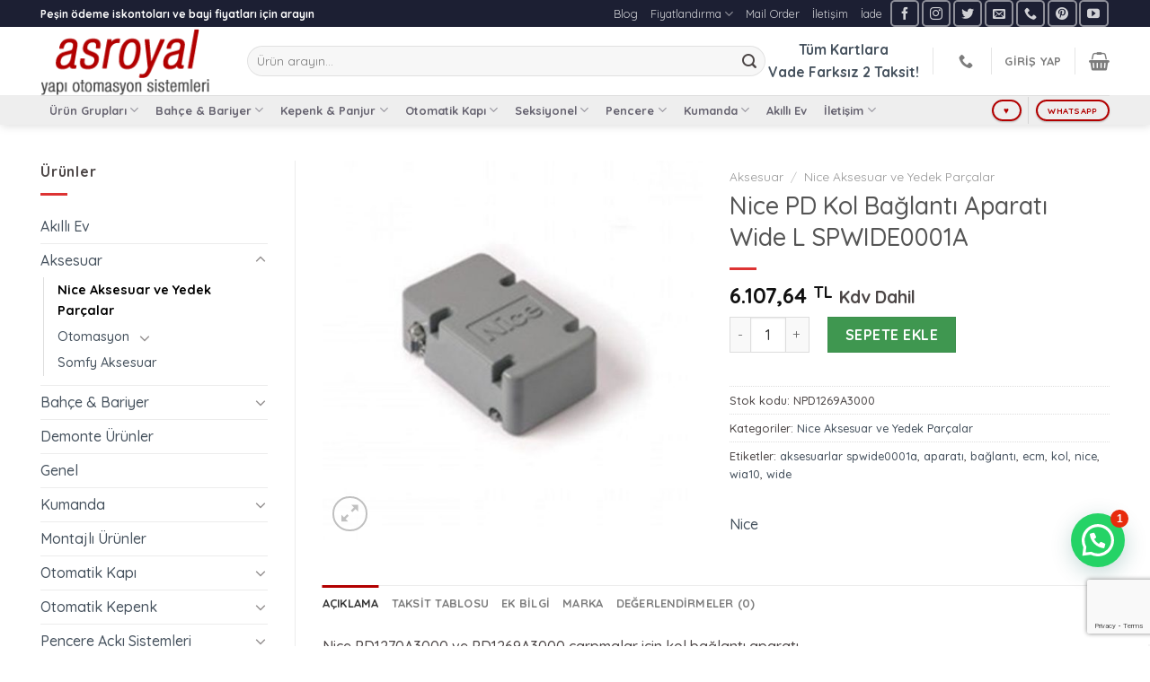

--- FILE ---
content_type: text/html; charset=UTF-8
request_url: https://asroyal.net/urun/nice-pd-kol-baglanti-aparati-wide-l-spwide0001a/
body_size: 59199
content:
<!DOCTYPE html>
<!--[if IE 9 ]> <html dir="ltr" lang="tr" itemscope itemtype="https://schema.org/Product" class="ie9 loading-site no-js"> <![endif]-->
<!--[if IE 8 ]> <html dir="ltr" lang="tr" itemscope itemtype="https://schema.org/Product" class="ie8 loading-site no-js"> <![endif]-->
<!--[if (gte IE 9)|!(IE)]><!--><html dir="ltr" lang="tr" itemscope itemtype="https://schema.org/Product" class="loading-site no-js"> <!--<![endif]-->
<head>
	<meta charset="UTF-8"/>
	<link rel="profile" href="http://gmpg.org/xfn/11"/>
	<link rel="pingback" href="https://asroyal.net/xmlrpc.php"/>

	<script>(function(html){html.className=html.className.replace(/\bno-js\b/,'js')})(document.documentElement);</script>
<title>Nice PD Kol Bağlantı Aparatı Wide L SPWIDE0001A | Asroyal Yapı Otomasyon Sistemleri</title>

		<!-- All in One SEO 4.9.3 - aioseo.com -->
	<meta name="description" content="Nice PD1270A3000 ve PD1269A3000 çarpmalar için kol bağlantı aparatı Wide L için SPWIDE0001A"/>
	<meta name="robots" content="max-image-preview:large"/>
	<meta name="keywords" content="nice,kol,bağlantı,aparatı,wide,wia10,aksesuarlar spwide0001a"/>
	<link rel="canonical" href="https://asroyal.net/urun/nice-pd-kol-baglanti-aparati-wide-l-spwide0001a/"/>
	<meta name="generator" content="All in One SEO (AIOSEO) 4.9.3"/>
		<script type="application/ld+json" class="aioseo-schema">
			{"@context":"https:\/\/schema.org","@graph":[{"@type":"BreadcrumbList","@id":"https:\/\/asroyal.net\/urun\/nice-pd-kol-baglanti-aparati-wide-l-spwide0001a\/#breadcrumblist","itemListElement":[{"@type":"ListItem","@id":"https:\/\/asroyal.net#listItem","position":1,"name":"Ev","item":"https:\/\/asroyal.net","nextItem":{"@type":"ListItem","@id":"https:\/\/asroyal.net\/magaza\/#listItem","name":"Ma\u011faza"}},{"@type":"ListItem","@id":"https:\/\/asroyal.net\/magaza\/#listItem","position":2,"name":"Ma\u011faza","item":"https:\/\/asroyal.net\/magaza\/","nextItem":{"@type":"ListItem","@id":"https:\/\/asroyal.net\/brand\/nice\/#listItem","name":"Nice"},"previousItem":{"@type":"ListItem","@id":"https:\/\/asroyal.net#listItem","name":"Ev"}},{"@type":"ListItem","@id":"https:\/\/asroyal.net\/brand\/nice\/#listItem","position":3,"name":"Nice","item":"https:\/\/asroyal.net\/brand\/nice\/","nextItem":{"@type":"ListItem","@id":"https:\/\/asroyal.net\/urun\/nice-pd-kol-baglanti-aparati-wide-l-spwide0001a\/#listItem","name":"Nice PD Kol Ba\u011flant\u0131 Aparat\u0131 Wide L SPWIDE0001A"},"previousItem":{"@type":"ListItem","@id":"https:\/\/asroyal.net\/magaza\/#listItem","name":"Ma\u011faza"}},{"@type":"ListItem","@id":"https:\/\/asroyal.net\/urun\/nice-pd-kol-baglanti-aparati-wide-l-spwide0001a\/#listItem","position":4,"name":"Nice PD Kol Ba\u011flant\u0131 Aparat\u0131 Wide L SPWIDE0001A","previousItem":{"@type":"ListItem","@id":"https:\/\/asroyal.net\/brand\/nice\/#listItem","name":"Nice"}}]},{"@type":"ItemPage","@id":"https:\/\/asroyal.net\/urun\/nice-pd-kol-baglanti-aparati-wide-l-spwide0001a\/#itempage","url":"https:\/\/asroyal.net\/urun\/nice-pd-kol-baglanti-aparati-wide-l-spwide0001a\/","name":"Nice PD Kol Ba\u011flant\u0131 Aparat\u0131 Wide L SPWIDE0001A | Asroyal Yap\u0131 Otomasyon Sistemleri","description":"Nice PD1270A3000 ve PD1269A3000 \u00e7arpmalar i\u00e7in kol ba\u011flant\u0131 aparat\u0131 Wide L i\u00e7in SPWIDE0001A","inLanguage":"tr-TR","isPartOf":{"@id":"https:\/\/asroyal.net\/#website"},"breadcrumb":{"@id":"https:\/\/asroyal.net\/urun\/nice-pd-kol-baglanti-aparati-wide-l-spwide0001a\/#breadcrumblist"},"image":{"@type":"ImageObject","url":"https:\/\/asroyal.net\/wp-content\/uploads\/2020\/02\/Nice-WIA10-1000x1000-1.jpg","@id":"https:\/\/asroyal.net\/urun\/nice-pd-kol-baglanti-aparati-wide-l-spwide0001a\/#mainImage","width":1000,"height":1000,"caption":"Nice PD Kol Ba\u011flant\u0131 Aparat\u0131 Wide L SPWIDE0001A"},"primaryImageOfPage":{"@id":"https:\/\/asroyal.net\/urun\/nice-pd-kol-baglanti-aparati-wide-l-spwide0001a\/#mainImage"},"datePublished":"2020-02-25T22:11:36+03:00","dateModified":"2025-07-10T15:27:13+03:00"},{"@type":"Organization","@id":"https:\/\/asroyal.net\/#organization","name":"Zirve \u0130n\u015faat Madencilik Dek Nak Tic San Ltd \u015eti","url":"https:\/\/asroyal.net\/","telephone":"+90 212 230 13 17","logo":{"@type":"ImageObject","url":"https:\/\/asroyal.net\/wp-content\/uploads\/2020\/02\/logo.png","@id":"https:\/\/asroyal.net\/urun\/nice-pd-kol-baglanti-aparati-wide-l-spwide0001a\/#organizationLogo","width":400,"height":104,"caption":"Yana kayar, dairesel, bariyer, kepenk, panjur, seksiyonel, end\u00fcstriyel kap\u0131"},"image":{"@id":"https:\/\/asroyal.net\/urun\/nice-pd-kol-baglanti-aparati-wide-l-spwide0001a\/#organizationLogo"},"sameAs":["https:\/\/www.facebook.com\/asroyal.istanbul","https:\/\/twitter.com\/asroyal","https:\/\/www.instagram.com\/asroyalistanbul\/","https:\/\/www.youtube.com\/channel\/UC-u3HEAq_fMTnXuKIzdf-pw"]},{"@type":"WebSite","@id":"https:\/\/asroyal.net\/#website","url":"https:\/\/asroyal.net\/","name":"Asroyal Yap\u0131 Otomasyon Sistemleri","inLanguage":"tr-TR","publisher":{"@id":"https:\/\/asroyal.net\/#organization"}}]}
		</script>
		<!-- All in One SEO -->

<meta name="viewport" content="width=device-width, initial-scale=1, maximum-scale=1"/><link rel='dns-prefetch' href='//platform-api.sharethis.com'/>
<link rel='dns-prefetch' href='//capi-automation.s3.us-east-2.amazonaws.com'/>
<link rel='dns-prefetch' href='//www.googletagmanager.com'/>
<link rel='dns-prefetch' href='//fonts.googleapis.com'/>
<link href='//hb.wpmucdn.com' rel='preconnect'/>
<link href='http://fonts.googleapis.com' rel='preconnect'/>
<link href='//fonts.gstatic.com' crossorigin='' rel='preconnect'/>
<link rel="alternate" type="application/rss+xml" title="Asroyal Yapı Otomasyon Sistemleri &raquo; akışı" href="https://asroyal.net/feed/"/>
<link rel="alternate" type="application/rss+xml" title="Asroyal Yapı Otomasyon Sistemleri &raquo; yorum akışı" href="https://asroyal.net/comments/feed/"/>
<link rel="alternate" type="application/rss+xml" title="Asroyal Yapı Otomasyon Sistemleri &raquo; Nice PD Kol Bağlantı Aparatı Wide L SPWIDE0001A yorum akışı" href="https://asroyal.net/urun/nice-pd-kol-baglanti-aparati-wide-l-spwide0001a/feed/"/>
<link rel="alternate" title="oEmbed (JSON)" type="application/json+oembed" href="https://asroyal.net/wp-json/oembed/1.0/embed?url=https%3A%2F%2Fasroyal.net%2Furun%2Fnice-pd-kol-baglanti-aparati-wide-l-spwide0001a%2F"/>
<link rel="alternate" title="oEmbed (XML)" type="text/xml+oembed" href="https://asroyal.net/wp-json/oembed/1.0/embed?url=https%3A%2F%2Fasroyal.net%2Furun%2Fnice-pd-kol-baglanti-aparati-wide-l-spwide0001a%2F&#038;format=xml"/>
<style id='wp-img-auto-sizes-contain-inline-css' type='text/css'>img:is([sizes=auto i],[sizes^="auto," i]){contain-intrinsic-size:3000px 1500px}</style>
<style id='classic-theme-styles-inline-css' type='text/css'>.wp-block-button__link{color:#fff;background-color:#32373c;border-radius:9999px;box-shadow:none;text-decoration:none;padding:calc(.667em + 2px) calc(1.333em + 2px);font-size:1.125em}.wp-block-file__button{background:#32373c;color:#fff;text-decoration:none}</style>
<style id='share-this-share-buttons-sticky-css' media='all'></style>
<style id='woo-custom-related-products-css' media='all'></style>
<link rel='stylesheet' id='photoswipe-css' href='https://asroyal.net/wp-content/plugins/woocommerce/assets/css/photoswipe/A.photoswipe.min.css,qver=10.4.3.pagespeed.cf.QpTxLw87iU.css' type='text/css' media='all'/>
<link rel='stylesheet' id='photoswipe-default-skin-css' href='https://asroyal.net/wp-content/plugins/woocommerce/assets/css/photoswipe/default-skin/A.default-skin.min.css,qver=10.4.3.pagespeed.cf.UvWLHam3yP.css' type='text/css' media='all'/>
<style id='woocommerce-inline-inline-css' type='text/css'>.woocommerce form .form-row .required{visibility:visible}</style>
<style id='flatsome-ninjaforms-css' media='all'>.ninja-forms-required-items,.hp-wrap,.honeypot-wrap{display:none}.nf-form-layout .nf-field-element select,.nf-form-layout .nf-field-element input{height:2.7em}.ninja-forms-response-msg .ninja-forms-error-msg,.ninja-forms-field-error{color:red}</style>
<link rel='stylesheet' id='pwb-styles-frontend-css' href='https://asroyal.net/wp-content/plugins/perfect-woocommerce-brands/build/frontend/css/A.style.css,qver=3.6.8.pagespeed.cf.-y2fcQ3eLE.css' type='text/css' media='all'/>
<link rel='stylesheet' id='flatsome-main-css' href='https://asroyal.net/wp-content/themes/flatsome/assets/css/A.flatsome.css,qver=3.14.1.pagespeed.cf.os0V5zo7HT.css' type='text/css' media='all'/>
<style id='flatsome-main-inline-css' type='text/css'>@font-face{font-family:"fl-icons";font-display:block;src:url(https://asroyal.net/wp-content/themes/flatsome/assets/css/icons/fl-icons.eot?v=3.14.1);src:url(https://asroyal.net/wp-content/themes/flatsome/assets/css/icons/fl-icons.eot#iefix?v=3.14.1) format("embedded-opentype") , url(https://asroyal.net/wp-content/themes/flatsome/assets/css/icons/fl-icons.woff2?v=3.14.1) format("woff2") , url(https://asroyal.net/wp-content/themes/flatsome/assets/css/icons/fl-icons.ttf?v=3.14.1) format("truetype") , url(https://asroyal.net/wp-content/themes/flatsome/assets/css/icons/fl-icons.woff?v=3.14.1) format("woff") , url(https://asroyal.net/wp-content/themes/flatsome/assets/css/icons/fl-icons.svg?v=3.14.1#fl-icons) format("svg")}</style>
<link rel='stylesheet' id='flatsome-shop-css' href='https://asroyal.net/wp-content/themes/flatsome/assets/css/A.flatsome-shop.css,qver=3.14.1.pagespeed.cf.MR60cwjYsc.css' type='text/css' media='all'/>
<style id='flatsome-style-css' media='all'>/*
Theme Name:           Flatsome
Theme URI:            http://flatsome.uxthemes.com/
Author:               UX-Themes
Author URI:           http://www.uxthemes.com/
Description:          Multi-Purpose Responsive WooCommerce Theme
Version:              3.14.1
Requires at least:    5.0.0
Requires PHP:         5.6.20
WC requires at least: 4.0.0
Text Domain:          flatsome
License:              http://themeforest.net/licenses
License URI:          http://themeforest.net/licenses
*/


/***************
All custom CSS should be added to Flatsome > Advanced > Custom CSS,
or in the style.css of a Child Theme.
***************/
[bws_google_captcha]</style>
<link rel='stylesheet' id='flatsome-googlefonts-css' href='//fonts.googleapis.com/css?family=Quicksand%3Aregular%2C500%2C500%2C700%2C300&#038;display=swap&#038;ver=3.9' type='text/css' media='all'/>
<script type="text/javascript" src="//platform-api.sharethis.com/js/sharethis.js?ver=2.3.6#property=69183e28678a23fbafc221ef&amp;product=-buttons&amp;source=sharethis-share-buttons-wordpress" id="share-this-share-buttons-mu-js"></script>
<script src="https://asroyal.net/wp-includes,_js,_jquery,_jquery.min.js,qver==3.7.1+wp-content,_plugins,_woo-custom-related-products,_public,_js,_woo-custom-related-products-public.js.pagespeed.jc.LaywS0u08b.js"></script><script>eval(mod_pagespeed_zTAsW_19em);</script>
<script>eval(mod_pagespeed_MZZekqPFQ7);</script>
<script type="text/javascript" src="https://asroyal.net/wp-content/plugins/woocommerce/assets/js/photoswipe/photoswipe.min.js?ver=4.1.1-wc.10.4.3" id="wc-photoswipe-js" defer="defer" data-wp-strategy="defer"></script>
<script type="text/javascript" src="https://asroyal.net/wp-content/plugins/woocommerce/assets/js/photoswipe/photoswipe-ui-default.min.js?ver=4.1.1-wc.10.4.3" id="wc-photoswipe-ui-default-js" defer="defer" data-wp-strategy="defer"></script>
<script type="text/javascript" id="wc-single-product-js-extra">//<![CDATA[
var wc_single_product_params={"i18n_required_rating_text":"L\u00fctfen bir oy belirleyin","i18n_rating_options":["1/5 y\u0131ld\u0131z","2/5 y\u0131ld\u0131z","3/5 y\u0131ld\u0131z","4/5 y\u0131ld\u0131z","5/5 y\u0131ld\u0131z"],"i18n_product_gallery_trigger_text":"Tam ekran g\u00f6rsel galerisini g\u00f6r\u00fcnt\u00fcleyin","review_rating_required":"yes","flexslider":{"rtl":false,"animation":"slide","smoothHeight":true,"directionNav":false,"controlNav":"thumbnails","slideshow":false,"animationSpeed":500,"animationLoop":false,"allowOneSlide":false},"zoom_enabled":"","zoom_options":[],"photoswipe_enabled":"1","photoswipe_options":{"shareEl":false,"closeOnScroll":false,"history":false,"hideAnimationDuration":0,"showAnimationDuration":0},"flexslider_enabled":""};
//]]></script>
<script type="text/javascript" src="https://asroyal.net/wp-content/plugins/woocommerce/assets/js/frontend/single-product.min.js?ver=10.4.3" id="wc-single-product-js" defer="defer" data-wp-strategy="defer"></script>
<script type="text/javascript" src="https://asroyal.net/wp-content/plugins/woocommerce/assets/js/jquery-blockui/jquery.blockUI.min.js?ver=2.7.0-wc.10.4.3" id="wc-jquery-blockui-js" defer="defer" data-wp-strategy="defer"></script>
<script type="text/javascript" src="https://asroyal.net/wp-content/plugins/woocommerce/assets/js/js-cookie/js.cookie.min.js?ver=2.1.4-wc.10.4.3" id="wc-js-cookie-js" defer="defer" data-wp-strategy="defer"></script>
<script type="text/javascript" id="woocommerce-js-extra">//<![CDATA[
var woocommerce_params={"ajax_url":"/wp-admin/admin-ajax.php","wc_ajax_url":"/?wc-ajax=%%endpoint%%","i18n_password_show":"\u015eifreyi g\u00f6ster","i18n_password_hide":"\u015eifreyi gizle"};
//]]></script>
<script type="text/javascript" src="https://asroyal.net/wp-content/plugins/woocommerce/assets/js/frontend/woocommerce.min.js?ver=10.4.3" id="woocommerce-js" defer="defer" data-wp-strategy="defer"></script>

<!-- Site Kit tarafından eklenen Google etiketi (gtag.js) snippet&#039;i -->
<!-- Google Analytics snippet added by Site Kit -->
<script type="text/javascript" src="https://www.googletagmanager.com/gtag/js?id=G-GT49H9XNP5" id="google_gtagjs-js" async></script>
<script type="text/javascript" id="google_gtagjs-js-after">//<![CDATA[
window.dataLayer=window.dataLayer||[];function gtag(){dataLayer.push(arguments);}gtag("set","linker",{"domains":["asroyal.net"]});gtag("js",new Date());gtag("set","developer_id.dZTNiMT",true);gtag("config","G-GT49H9XNP5");
//]]></script>

<!-- OG: 3.3.8 --><link rel="image_src" href="https://asroyal.net/wp-content/uploads/2020/02/Nice-WIA10-1000x1000-1.jpg"><meta name="msapplication-TileImage" content="https://asroyal.net/wp-content/uploads/2020/02/Nice-WIA10-1000x1000-1.jpg">
<meta property="og:image" content="https://asroyal.net/wp-content/uploads/2020/02/Nice-WIA10-1000x1000-1.jpg"><meta property="og:image:secure_url" content="https://asroyal.net/wp-content/uploads/2020/02/Nice-WIA10-1000x1000-1.jpg"><meta property="og:image:width" content="1000"><meta property="og:image:height" content="1000"><meta property="og:image:alt" content="Nice PD Kol Bağlantı Aparatı Wide L SPWIDE0001A"><meta property="og:image:type" content="image/jpeg"><meta property="og:description" content="Nice PD1270A3000 ve PD1269A3000 çarpmalar için kol bağlantı aparatı Wide L için SPWIDE0001A &nbsp;"><meta property="og:type" content="product"><meta property="og:locale" content="tr"><meta property="og:site_name" content="Asroyal Yapı Otomasyon Sistemleri"><meta property="og:title" content="Nice PD Kol Bağlantı Aparatı Wide L SPWIDE0001A"><meta property="og:url" content="https://asroyal.net/urun/nice-pd-kol-baglanti-aparati-wide-l-spwide0001a/"><meta property="og:updated_time" content="2025-07-10T15:27:13+03:00"><meta property="og:brand" content="Nice">
<meta property="twitter:partner" content="ogwp"><meta property="twitter:card" content="summary_large_image"><meta property="twitter:image" content="https://asroyal.net/wp-content/uploads/2020/02/Nice-WIA10-1000x1000-1.jpg"><meta property="twitter:image:alt" content="Nice PD Kol Bağlantı Aparatı Wide L SPWIDE0001A"><meta property="twitter:title" content="Nice PD Kol Bağlantı Aparatı Wide L SPWIDE0001A"><meta property="twitter:description" content="Nice PD1270A3000 ve PD1269A3000 çarpmalar için kol bağlantı aparatı Wide L için SPWIDE0001A &nbsp;"><meta property="twitter:url" content="https://asroyal.net/urun/nice-pd-kol-baglanti-aparati-wide-l-spwide0001a/"><meta property="twitter:label1" content="Reading time"><meta property="twitter:data1" content="Less than a minute">
<meta itemprop="image" content="https://asroyal.net/wp-content/uploads/2020/02/Nice-WIA10-1000x1000-1.jpg"><meta itemprop="name" content="Nice PD Kol Bağlantı Aparatı Wide L SPWIDE0001A"><meta itemprop="description" content="Nice PD1270A3000 ve PD1269A3000 çarpmalar için kol bağlantı aparatı Wide L için SPWIDE0001A &nbsp;"><meta itemprop="datePublished" content="2020-02-25"><meta itemprop="dateModified" content="2025-07-10T12:27:13+00:00">
<meta property="profile:first_name" content="orcun"><meta property="profile:last_name" content="aras"><meta property="profile:username" content="admin">
<meta property="product:retailer_item_id" content="NPD1269A3000"><meta property="product:availability" content="instock"><meta property="product:price:amount" content="6107.64"><meta property="product:price:currency" content="TRY"><meta property="product:category" content="Nice Aksesuar ve Yedek Parçalar"><meta property="product:tag" content="aksesuarlar spwide0001a"><meta property="product:tag" content="aparatı"><meta property="product:tag" content="bağlantı"><meta property="product:tag" content="ecm"><meta property="product:tag" content="kol"><meta property="product:tag" content="nice"><meta property="product:tag" content="wia10"><meta property="product:tag" content="wide"><meta property="product:brand" content="Nice">
<!-- /OG -->

<link rel="https://api.w.org/" href="https://asroyal.net/wp-json/"/><link rel="alternate" title="JSON" type="application/json" href="https://asroyal.net/wp-json/wp/v2/product/7350"/><meta name="generator" content="WordPress 6.9"/>
<meta name="generator" content="WooCommerce 10.4.3"/>
<link rel='shortlink' href='https://asroyal.net/?p=7350'/>
<meta name="generator" content="Site Kit by Google 1.170.0"/>
<!-- This website runs the Product Feed PRO for WooCommerce by AdTribes.io plugin - version woocommercesea_option_installed_version -->
<style>.bg{opacity:0;transition:opacity 1s;-webkit-transition:opacity 1s}.bg-loaded{opacity:1}</style><!--[if IE]><link rel="stylesheet" type="text/css" href="https://asroyal.net/wp-content/themes/flatsome/assets/css/ie-fallback.css"><script src="//cdnjs.cloudflare.com/ajax/libs/html5shiv/3.6.1/html5shiv.js"></script><script>var head = document.getElementsByTagName('head')[0],style = document.createElement('style');style.type = 'text/css';style.styleSheet.cssText = ':before,:after{content:none !important';head.appendChild(style);setTimeout(function(){head.removeChild(style);}, 0);</script><script src="https://asroyal.net/wp-content/themes/flatsome/assets/libs/ie-flexibility.js"></script><![endif]-->	<noscript><style>.woocommerce-product-gallery{opacity:1!important}</style></noscript>
				<script type="text/javascript">!function(f,b,e,v,n,t,s){if(f.fbq)return;n=f.fbq=function(){n.callMethod?n.callMethod.apply(n,arguments):n.queue.push(arguments)};if(!f._fbq)f._fbq=n;n.push=n;n.loaded=!0;n.version='2.0';n.queue=[];t=b.createElement(e);t.async=!0;t.src=v;s=b.getElementsByTagName(e)[0];s.parentNode.insertBefore(t,s)}(window,document,'script','https://connect.facebook.net/en_US/fbevents.js');</script>
			<!-- WooCommerce Facebook Integration Begin -->
			<script type="text/javascript">fbq('init','218191942130308',{},{"agent":"woocommerce_0-10.4.3-3.5.15"});document.addEventListener('DOMContentLoaded',function(){document.body.insertAdjacentHTML('beforeend','<div class=\"wc-facebook-pixel-event-placeholder\"></div>');},false);</script>
			<!-- WooCommerce Facebook Integration End -->
			
<!-- Google Tag Manager snippet added by Site Kit -->
<script type="text/javascript">//<![CDATA[
(function(w,d,s,l,i){w[l]=w[l]||[];w[l].push({'gtm.start':new Date().getTime(),event:'gtm.js'});var f=d.getElementsByTagName(s)[0],j=d.createElement(s),dl=l!='dataLayer'?'&l='+l:'';j.async=true;j.src='https://www.googletagmanager.com/gtm.js?id='+i+dl;f.parentNode.insertBefore(j,f);})(window,document,'script','dataLayer','GTM-MF9GXKH');
//]]></script>

<!-- End Google Tag Manager snippet added by Site Kit -->
<link rel="icon" href="https://asroyal.net/wp-content/uploads/2020/02/xcropped-favicon-32x32.png.pagespeed.ic.CRHzJRwLtQ.webp" sizes="32x32"/>
<link rel="icon" href="https://asroyal.net/wp-content/uploads/2020/02/xcropped-favicon-192x192.png.pagespeed.ic.ud-07m9HHg.webp" sizes="192x192"/>
<link rel="apple-touch-icon" href="https://asroyal.net/wp-content/uploads/2020/02/xcropped-favicon-180x180.png.pagespeed.ic.zqGBqjVD8H.webp"/>
<meta name="msapplication-TileImage" content="https://asroyal.net/wp-content/uploads/2020/02/cropped-favicon-270x270.png"/>
<style id="custom-css" type="text/css">:root{--primary-color:#b20000}.full-width .ubermenu-nav,.container,.row{max-width:1220px}.row.row-collapse{max-width:1190px}.row.row-small{max-width:1212.5px}.row.row-large{max-width:1250px}.header-main{height:76px}#logo img{max-height:76px}#logo{width:200px}.header-bottom{min-height:33px}.header-top{min-height:20px}.transparent .header-main{height:265px}.transparent #logo img{max-height:265px}.has-transparent+.page-title:first-of-type,.has-transparent+#main>.page-title,.has-transparent+#main>div>.page-title,.has-transparent+#main .page-header-wrapper:first-of-type .page-title{padding-top:345px}.header.show-on-scroll,.stuck .header-main{height:70px!important}.stuck #logo img{max-height:70px!important}.search-form{width:100%}.header-bottom{background-color:rgba(229,229,229,.63)}.header-main .nav>li>a{line-height:16px}.stuck .header-main .nav>li>a{line-height:50px}.header-bottom-nav>li>a{line-height:30px}@media (max-width:549px){.header-main{height:70px}#logo img{max-height:70px}}.nav-dropdown-has-arrow.nav-dropdown-has-border li.has-dropdown:before{border-bottom-color:#e0e0e0}.nav .nav-dropdown{border-color:#e0e0e0}.nav-dropdown{border-radius:3px}.nav-dropdown{font-size:90%}.nav-dropdown-has-arrow li.has-dropdown:after{border-bottom-color:#fff}.nav .nav-dropdown{background-color:#fff}.header-top{background-color:#1c1f33!important}.accordion-title.active,.has-icon-bg .icon .icon-inner,.logo a,.primary.is-underline,.primary.is-link,.badge-outline .badge-inner,.nav-outline>li.active>a,.nav-outline>li.active>a,.cart-icon strong,[data-color="primary"],.is-outline.primary{color:#b20000}[data-text-color="primary"]{color:#b20000!important}[data-text-bg="primary"]{background-color:#b20000}.scroll-to-bullets a,.featured-title, .label-new.menu-item > a:after, .nav-pagination > li > .current,.nav-pagination > li > span:hover,.nav-pagination > li > a:hover,.has-hover:hover .badge-outline .badge-inner,button[type="submit"], .button.wc-forward:not(.checkout):not(.checkout-button), .button.submit-button, .button.primary:not(.is-outline),.featured-table .title,.is-outline:hover, .has-icon:hover .icon-label,.nav-dropdown-bold .nav-column li > a:hover, .nav-dropdown.nav-dropdown-bold > li > a:hover, .nav-dropdown-bold.dark .nav-column li > a:hover, .nav-dropdown.nav-dropdown-bold.dark > li > a:hover, .is-outline:hover, .tagcloud a:hover,.grid-tools a, input[type='submit']:not(.is-form), .box-badge:hover .box-text, input.button.alt,.nav-box > li > a:hover,.nav-box > li.active > a,.nav-pills > li.active > a ,.current-dropdown .cart-icon strong, .cart-icon:hover strong, .nav-line-bottom > li > a:before, .nav-line-grow > li > a:before, .nav-line > li > a:before,.banner, .header-top, .slider-nav-circle .flickity-prev-next-button:hover svg, .slider-nav-circle .flickity-prev-next-button:hover .arrow, .primary.is-outline:hover, .button.primary:not(.is-outline), input[type='submit'].primary, input[type='submit'].primary, input[type='reset'].button, input[type='button'].primary, .badge-inner{background-color:#b20000}.nav-vertical.nav-tabs>li.active>a,.scroll-to-bullets a.active,.nav-pagination>li>.current,.nav-pagination>li>span:hover,.nav-pagination>li>a:hover,.has-hover:hover .badge-outline .badge-inner,.accordion-title.active,.featured-table,.is-outline:hover,.tagcloud a:hover,blockquote,.has-border,.cart-icon strong:after,.cart-icon strong,.blockUI:before,.processing:before,.loading-spin,.slider-nav-circle .flickity-prev-next-button:hover svg,.slider-nav-circle .flickity-prev-next-button:hover .arrow,.primary.is-outline:hover{border-color:#b20000}.nav-tabs>li.active>a{border-top-color:#b20000}.widget_shopping_cart_content .blockUI.blockOverlay:before{border-left-color:#b20000}.woocommerce-checkout-review-order .blockUI.blockOverlay:before{border-left-color:#b20000}.slider .flickity-prev-next-button:hover svg,.slider .flickity-prev-next-button:hover .arrow{fill:#b20000}[data-icon-label]:after, .secondary.is-underline:hover,.secondary.is-outline:hover,.icon-label,.button.secondary:not(.is-outline),.button.alt:not(.is-outline), .badge-inner.on-sale, .button.checkout, .single_add_to_cart_button, .current .breadcrumb-step{background-color:#1c1f33}[data-text-bg="secondary"]{background-color:#1c1f33}.secondary.is-underline,.secondary.is-link,.secondary.is-outline,.stars a.active,.star-rating:before,.woocommerce-page .star-rating:before,.star-rating span:before,.color-secondary{color:#1c1f33}[data-text-color="secondary"]{color:#1c1f33!important}.secondary.is-outline:hover{border-color:#1c1f33}.success.is-underline:hover,.success.is-outline:hover,.success{background-color:#bfd7ea}.success-color,.success.is-link,.success.is-outline{color:#bfd7ea}.success-border{border-color:#bfd7ea!important}[data-text-color="success"]{color:#bfd7ea!important}[data-text-bg="success"]{background-color:#bfd7ea}.alert.is-underline:hover,.alert.is-outline:hover,.alert{background-color:#666370}.alert.is-link,.alert.is-outline,.color-alert{color:#666370}[data-text-color="alert"]{color:#666370!important}[data-text-bg="alert"]{background-color:#666370}body{font-size:100%}@media screen and (max-width:549px){body{font-size:100%}}body{font-family:"Quicksand",sans-serif}body{font-weight:500}body{color:#4c4646}.nav>li>a{font-family:"Quicksand",sans-serif}.mobile-sidebar-levels-2 .nav>li>ul>li>a{font-family:"Quicksand",sans-serif}.nav>li>a{font-weight:700}.mobile-sidebar-levels-2 .nav>li>ul>li>a{font-weight:700}h1,h2,h3,h4,h5,h6,.heading-font,.off-canvas-center .nav-sidebar.nav-vertical>li>a{font-family:"Quicksand",sans-serif}h1,h2,h3,h4,h5,h6,.heading-font,.banner h1,.banner h2{font-weight:500}.breadcrumbs{text-transform:none}h3.widget-title,span.widget-title{text-transform:none}.alt-font{font-family:"Quicksand",sans-serif}.alt-font{font-weight:300!important}.header:not(.transparent) .header-bottom-nav.nav > li > a{color:#666370}.header:not(.transparent) .header-bottom-nav.nav > li > a:hover,.header:not(.transparent) .header-bottom-nav.nav > li.active > a,.header:not(.transparent) .header-bottom-nav.nav > li.current > a,.header:not(.transparent) .header-bottom-nav.nav > li > a.active,.header:not(.transparent) .header-bottom-nav.nav > li > a.current{color:#1c1f33}.header-bottom-nav.nav-line-bottom>li>a:before,.header-bottom-nav.nav-line-grow>li>a:before,.header-bottom-nav.nav-line>li>a:before,.header-bottom-nav.nav-box>li>a:hover,.header-bottom-nav.nav-box>li.active>a,.header-bottom-nav.nav-pills>li>a:hover,.header-bottom-nav.nav-pills>li.active>a{color:#fff!important;background-color:#1c1f33}a{color:#45515d}.is-divider{background-color:#d33}.shop-page-title.featured-title .title-overlay{background-color:rgba(181,181,181,.26)}.current .breadcrumb-step,[data-icon-label]:after,.button#place_order,.button.checkout,.checkout-button,.single_add_to_cart_button.button{background-color:#3f9750!important}.has-equal-box-heights .box-image{padding-top:100%}.badge-inner.on-sale{background-color:#b20000}.badge-inner.new-bubble{background-color:#1c1f33}.star-rating span:before,.star-rating:before,.woocommerce-page .star-rating:before,.stars a:hover:after,.stars a.active:after{color:#666370}.price del,.product_list_widget del,del .woocommerce-Price-amount{color:#666370}ins .woocommerce-Price-amount{color:#1c1f33}@media screen and (min-width:550px){.products .box-vertical .box-image{min-width:247px!important;width:247px!important}}.absolute-footer,html{background-color:#fff}button[name="update_cart"]{display:none}.label-new.menu-item>a:after{content:"Yeni"}.label-hot.menu-item>a:after{content:"Yeni"}.label-sale.menu-item>a:after{content:"İndirim"}.label-popular.menu-item>a:after{content:"Popüler"}</style>		<style type="text/css" id="wp-custom-css">.joinchat{z-index:9999;bottom:90px;right:15px}.page-id-11094 .entry-title.mb.uppercase{display:none}@media only screen and (max-width:980px){.menu-item a img{height:90px!important}}</style>
		<style id="infinite-scroll-css" type="text/css">.page-load-status,.archive .woocommerce-pagination{display:none}</style><link rel='stylesheet' id='wc-blocks-style-css' href='https://asroyal.net/wp-content/plugins/woocommerce/assets/client/blocks/wc-blocks.css,qver=wc-10.4.3.pagespeed.ce.4tZxxAPH4r.css' type='text/css' media='all'/>
<style id='global-styles-inline-css' type='text/css'>:root{--wp--preset--aspect-ratio--square:1;--wp--preset--aspect-ratio--4-3: 4/3;--wp--preset--aspect-ratio--3-4: 3/4;--wp--preset--aspect-ratio--3-2: 3/2;--wp--preset--aspect-ratio--2-3: 2/3;--wp--preset--aspect-ratio--16-9: 16/9;--wp--preset--aspect-ratio--9-16: 9/16;--wp--preset--color--black:#000;--wp--preset--color--cyan-bluish-gray:#abb8c3;--wp--preset--color--white:#fff;--wp--preset--color--pale-pink:#f78da7;--wp--preset--color--vivid-red:#cf2e2e;--wp--preset--color--luminous-vivid-orange:#ff6900;--wp--preset--color--luminous-vivid-amber:#fcb900;--wp--preset--color--light-green-cyan:#7bdcb5;--wp--preset--color--vivid-green-cyan:#00d084;--wp--preset--color--pale-cyan-blue:#8ed1fc;--wp--preset--color--vivid-cyan-blue:#0693e3;--wp--preset--color--vivid-purple:#9b51e0;--wp--preset--gradient--vivid-cyan-blue-to-vivid-purple:linear-gradient(135deg,#0693e3 0%,#9b51e0 100%);--wp--preset--gradient--light-green-cyan-to-vivid-green-cyan:linear-gradient(135deg,#7adcb4 0%,#00d082 100%);--wp--preset--gradient--luminous-vivid-amber-to-luminous-vivid-orange:linear-gradient(135deg,#fcb900 0%,#ff6900 100%);--wp--preset--gradient--luminous-vivid-orange-to-vivid-red:linear-gradient(135deg,#ff6900 0%,#cf2e2e 100%);--wp--preset--gradient--very-light-gray-to-cyan-bluish-gray:linear-gradient(135deg,#eee 0%,#a9b8c3 100%);--wp--preset--gradient--cool-to-warm-spectrum:linear-gradient(135deg,#4aeadc 0%,#9778d1 20%,#cf2aba 40%,#ee2c82 60%,#fb6962 80%,#fef84c 100%);--wp--preset--gradient--blush-light-purple:linear-gradient(135deg,#ffceec 0%,#9896f0 100%);--wp--preset--gradient--blush-bordeaux:linear-gradient(135deg,#fecda5 0%,#fe2d2d 50%,#6b003e 100%);--wp--preset--gradient--luminous-dusk:linear-gradient(135deg,#ffcb70 0%,#c751c0 50%,#4158d0 100%);--wp--preset--gradient--pale-ocean:linear-gradient(135deg,#fff5cb 0%,#b6e3d4 50%,#33a7b5 100%);--wp--preset--gradient--electric-grass:linear-gradient(135deg,#caf880 0%,#71ce7e 100%);--wp--preset--gradient--midnight:linear-gradient(135deg,#020381 0%,#2874fc 100%);--wp--preset--font-size--small:13px;--wp--preset--font-size--medium:20px;--wp--preset--font-size--large:36px;--wp--preset--font-size--x-large:42px;--wp--preset--spacing--20:.44rem;--wp--preset--spacing--30:.67rem;--wp--preset--spacing--40:1rem;--wp--preset--spacing--50:1.5rem;--wp--preset--spacing--60:2.25rem;--wp--preset--spacing--70:3.38rem;--wp--preset--spacing--80:5.06rem;--wp--preset--shadow--natural:6px 6px 9px rgba(0,0,0,.2);--wp--preset--shadow--deep:12px 12px 50px rgba(0,0,0,.4);--wp--preset--shadow--sharp:6px 6px 0 rgba(0,0,0,.2);--wp--preset--shadow--outlined:6px 6px 0 -3px #fff , 6px 6px #000;--wp--preset--shadow--crisp:6px 6px 0 #000}:where(.is-layout-flex){gap:.5em}:where(.is-layout-grid){gap:.5em}body .is-layout-flex{display:flex}.is-layout-flex{flex-wrap:wrap;align-items:center}.is-layout-flex > :is(*, div){margin:0}body .is-layout-grid{display:grid}.is-layout-grid > :is(*, div){margin:0}:where(.wp-block-columns.is-layout-flex){gap:2em}:where(.wp-block-columns.is-layout-grid){gap:2em}:where(.wp-block-post-template.is-layout-flex){gap:1.25em}:where(.wp-block-post-template.is-layout-grid){gap:1.25em}.has-black-color{color:var(--wp--preset--color--black)!important}.has-cyan-bluish-gray-color{color:var(--wp--preset--color--cyan-bluish-gray)!important}.has-white-color{color:var(--wp--preset--color--white)!important}.has-pale-pink-color{color:var(--wp--preset--color--pale-pink)!important}.has-vivid-red-color{color:var(--wp--preset--color--vivid-red)!important}.has-luminous-vivid-orange-color{color:var(--wp--preset--color--luminous-vivid-orange)!important}.has-luminous-vivid-amber-color{color:var(--wp--preset--color--luminous-vivid-amber)!important}.has-light-green-cyan-color{color:var(--wp--preset--color--light-green-cyan)!important}.has-vivid-green-cyan-color{color:var(--wp--preset--color--vivid-green-cyan)!important}.has-pale-cyan-blue-color{color:var(--wp--preset--color--pale-cyan-blue)!important}.has-vivid-cyan-blue-color{color:var(--wp--preset--color--vivid-cyan-blue)!important}.has-vivid-purple-color{color:var(--wp--preset--color--vivid-purple)!important}.has-black-background-color{background-color:var(--wp--preset--color--black)!important}.has-cyan-bluish-gray-background-color{background-color:var(--wp--preset--color--cyan-bluish-gray)!important}.has-white-background-color{background-color:var(--wp--preset--color--white)!important}.has-pale-pink-background-color{background-color:var(--wp--preset--color--pale-pink)!important}.has-vivid-red-background-color{background-color:var(--wp--preset--color--vivid-red)!important}.has-luminous-vivid-orange-background-color{background-color:var(--wp--preset--color--luminous-vivid-orange)!important}.has-luminous-vivid-amber-background-color{background-color:var(--wp--preset--color--luminous-vivid-amber)!important}.has-light-green-cyan-background-color{background-color:var(--wp--preset--color--light-green-cyan)!important}.has-vivid-green-cyan-background-color{background-color:var(--wp--preset--color--vivid-green-cyan)!important}.has-pale-cyan-blue-background-color{background-color:var(--wp--preset--color--pale-cyan-blue)!important}.has-vivid-cyan-blue-background-color{background-color:var(--wp--preset--color--vivid-cyan-blue)!important}.has-vivid-purple-background-color{background-color:var(--wp--preset--color--vivid-purple)!important}.has-black-border-color{border-color:var(--wp--preset--color--black)!important}.has-cyan-bluish-gray-border-color{border-color:var(--wp--preset--color--cyan-bluish-gray)!important}.has-white-border-color{border-color:var(--wp--preset--color--white)!important}.has-pale-pink-border-color{border-color:var(--wp--preset--color--pale-pink)!important}.has-vivid-red-border-color{border-color:var(--wp--preset--color--vivid-red)!important}.has-luminous-vivid-orange-border-color{border-color:var(--wp--preset--color--luminous-vivid-orange)!important}.has-luminous-vivid-amber-border-color{border-color:var(--wp--preset--color--luminous-vivid-amber)!important}.has-light-green-cyan-border-color{border-color:var(--wp--preset--color--light-green-cyan)!important}.has-vivid-green-cyan-border-color{border-color:var(--wp--preset--color--vivid-green-cyan)!important}.has-pale-cyan-blue-border-color{border-color:var(--wp--preset--color--pale-cyan-blue)!important}.has-vivid-cyan-blue-border-color{border-color:var(--wp--preset--color--vivid-cyan-blue)!important}.has-vivid-purple-border-color{border-color:var(--wp--preset--color--vivid-purple)!important}.has-vivid-cyan-blue-to-vivid-purple-gradient-background{background:var(--wp--preset--gradient--vivid-cyan-blue-to-vivid-purple)!important}.has-light-green-cyan-to-vivid-green-cyan-gradient-background{background:var(--wp--preset--gradient--light-green-cyan-to-vivid-green-cyan)!important}.has-luminous-vivid-amber-to-luminous-vivid-orange-gradient-background{background:var(--wp--preset--gradient--luminous-vivid-amber-to-luminous-vivid-orange)!important}.has-luminous-vivid-orange-to-vivid-red-gradient-background{background:var(--wp--preset--gradient--luminous-vivid-orange-to-vivid-red)!important}.has-very-light-gray-to-cyan-bluish-gray-gradient-background{background:var(--wp--preset--gradient--very-light-gray-to-cyan-bluish-gray)!important}.has-cool-to-warm-spectrum-gradient-background{background:var(--wp--preset--gradient--cool-to-warm-spectrum)!important}.has-blush-light-purple-gradient-background{background:var(--wp--preset--gradient--blush-light-purple)!important}.has-blush-bordeaux-gradient-background{background:var(--wp--preset--gradient--blush-bordeaux)!important}.has-luminous-dusk-gradient-background{background:var(--wp--preset--gradient--luminous-dusk)!important}.has-pale-ocean-gradient-background{background:var(--wp--preset--gradient--pale-ocean)!important}.has-electric-grass-gradient-background{background:var(--wp--preset--gradient--electric-grass)!important}.has-midnight-gradient-background{background:var(--wp--preset--gradient--midnight)!important}.has-small-font-size{font-size:var(--wp--preset--font-size--small)!important}.has-medium-font-size{font-size:var(--wp--preset--font-size--medium)!important}.has-large-font-size{font-size:var(--wp--preset--font-size--large)!important}.has-x-large-font-size{font-size:var(--wp--preset--font-size--x-large)!important}</style>
<link rel='stylesheet' id='dashicons-css' href='https://asroyal.net/wp-includes/css/A.dashicons.min.css,qver=6.9.pagespeed.cf.YtIiybB4VG.css' type='text/css' media='all'/>
<link rel='stylesheet' id='wordfence-ls-login-css' href='https://asroyal.net/wp-content/plugins/wordfence/modules/login-security/css/A.login.1766263234.css,qver=1.1.15.pagespeed.cf.Zi9WTJcCuh.css' type='text/css' media='all'/>
<link rel='stylesheet' id='joinchat-css' href='https://asroyal.net/wp-content/plugins/creame-whatsapp-me/public/css/joinchat.min.css,qver=6.0.10.pagespeed.ce.08ltP426uY.css' type='text/css' media='all'/>
<style id='joinchat-inline-css' type='text/css'>.joinchat{--ch:135;--cs:53%;--cl:43%;--bw:1}.joinchat{--bottom:80px}@media(max-width:480px),(orientation:landscape)and(max-width:767px){.joinchat{--bottom:80px}}</style>
</head>
<script src="https://apis.google.com/js/platform.js?onload=renderOptIn" async defer></script>

<script>window.renderOptIn=function(){window.gapi.load('surveyoptin',function(){window.gapi.surveyoptin.render({"merchant_id":5433726112,"order_id":"ORDER_ID","email":"CUSTOMER_EMAIL","delivery_country":"COUNTRY_CODE","estimated_delivery_date":"YYYY-MM-DD","products":[{"gtin":"GTIN1"},{"gtin":"GTIN2"}]});});}</script>
<body class="wp-singular product-template-default single single-product postid-7350 wp-theme-flatsome theme-flatsome woocommerce woocommerce-page woocommerce-no-js header-shadow lightbox nav-dropdown-has-arrow nav-dropdown-has-shadow nav-dropdown-has-border parallax-mobile">

		<!-- Google Tag Manager (noscript) snippet added by Site Kit -->
		<noscript>
			<iframe src="https://www.googletagmanager.com/ns.html?id=GTM-MF9GXKH" height="0" width="0" style="display:none;visibility:hidden"></iframe>
		</noscript>
		<!-- End Google Tag Manager (noscript) snippet added by Site Kit -->
		
<a class="skip-link screen-reader-text" href="#main">Skip to content</a>

<div id="wrapper">

	
	<header id="header" class="header has-sticky sticky-jump">
		<div class="header-wrapper">
			<div id="top-bar" class="header-top hide-for-sticky nav-dark">
    <div class="flex-row container">
      <div class="flex-col hide-for-medium flex-left">
          <ul class="nav nav-left medium-nav-center nav-small  nav-line-bottom">
              <li class="html custom html_topbar_left"><center><strong>Peşin ödeme iskontoları ve bayi fiyatları için arayın</strong></li>          </ul>
      </div>

      <div class="flex-col hide-for-medium flex-center">
          <ul class="nav nav-center nav-small  nav-line-bottom">
                        </ul>
      </div>

      <div class="flex-col hide-for-medium flex-right">
         <ul class="nav top-bar-nav nav-right nav-small  nav-line-bottom">
              <li id="menu-item-9439" class="menu-item menu-item-type-taxonomy menu-item-object-category menu-item-9439 menu-item-design-default"><a href="https://asroyal.net/category/blog/" class="nav-top-link">Blog</a></li>
<li id="menu-item-9545" class="menu-item menu-item-type-post_type menu-item-object-page menu-item-has-children menu-item-9545 menu-item-design-default has-dropdown"><a href="https://asroyal.net/fiyatlandirma/" class="nav-top-link">Fiyatlandırma<i class="icon-angle-down"></i></a>
<ul class="sub-menu nav-dropdown nav-dropdown-bold">
	<li id="menu-item-9546" class="menu-item menu-item-type-post_type menu-item-object-page menu-item-9546"><a href="https://asroyal.net/fiyatlandirma/endustriyel-kapi-fiyatlandirma/">Endüstriyel Kapı Fiyatlandırma</a></li>
	<li id="menu-item-9547" class="menu-item menu-item-type-post_type menu-item-object-page menu-item-9547"><a href="https://asroyal.net/fiyatlandirma/fotoselli-kapi-fiyatlandirma/">Fotoselli Kapı Fiyatlandırma</a></li>
	<li id="menu-item-9548" class="menu-item menu-item-type-post_type menu-item-object-page menu-item-9548"><a href="https://asroyal.net/fiyatlandirma/full-vision-kapi-fiyatlandirma/">Full Vision Kapı Fiyatlandırma</a></li>
	<li id="menu-item-9549" class="menu-item menu-item-type-post_type menu-item-object-page menu-item-9549"><a href="https://asroyal.net/fiyatlandirma/katlanir-pvc-branda-kapi-fiyatlandirma/">Katlanır PVC Branda Kapı Fiyatlandırma</a></li>
	<li id="menu-item-9550" class="menu-item menu-item-type-post_type menu-item-object-page menu-item-9550"><a href="https://asroyal.net/fiyatlandirma/otomatik-kepenk-fiyatlandirma/">Otomatik Kepenk Fiyatlandırma</a></li>
	<li id="menu-item-9551" class="menu-item menu-item-type-post_type menu-item-object-page menu-item-9551"><a href="https://asroyal.net/fiyatlandirma/otomatik-panjur-fiyatlandirma/">Otomatik Panjur Fiyatlandırma</a></li>
	<li id="menu-item-9552" class="menu-item menu-item-type-post_type menu-item-object-page menu-item-9552"><a href="https://asroyal.net/fiyatlandirma/sarmal-pvc-branda-kapi-fiyatlandirma/">Sarmal PVC Branda Kapı Fiyatlandırma</a></li>
	<li id="menu-item-9553" class="menu-item menu-item-type-post_type menu-item-object-page menu-item-9553"><a href="https://asroyal.net/fiyatlandirma/seksiyonel-kapi-fiyatlandirma/">Seksiyonel Kapı Fiyatlandırma</a></li>
	<li id="menu-item-9554" class="menu-item menu-item-type-post_type menu-item-object-page menu-item-9554"><a href="https://asroyal.net/fiyatlandirma/yana-kayar-kapi-fiyatlandirma/">Yana Kayar Kapı Fiyatlandırma</a></li>
</ul>
</li>
<li id="menu-item-9441" class="menu-item menu-item-type-post_type menu-item-object-page menu-item-9441 menu-item-design-default"><a href="https://asroyal.net/mail-order-kredi-karti-ile-odeme/" class="nav-top-link">Mail Order</a></li>
<li id="menu-item-9558" class="menu-item menu-item-type-post_type menu-item-object-page menu-item-9558 menu-item-design-default"><a href="https://asroyal.net/iletisim/" class="nav-top-link">İletişim</a></li>
<li id="menu-item-12053" class="menu-item menu-item-type-post_type menu-item-object-page menu-item-12053 menu-item-design-default"><a href="https://asroyal.net/iade-ve-degisim-politikasi/" class="nav-top-link">İade</a></li>
<li class="html header-social-icons ml-0">
	<div class="social-icons follow-icons"><a href="http://facebook.com/asroyal.istanbul" target="_blank" data-label="Facebook" rel="noopener noreferrer nofollow" class="icon button round is-outline facebook tooltip" title="Facebook' ta Takip Edin" aria-label="Facebook&#039; ta Takip Edin"><i class="icon-facebook"></i></a><a href="http://instagram.com/asroyalistanbul" target="_blank" rel="noopener noreferrer nofollow" data-label="Instagram" class="icon button round is-outline  instagram tooltip" title="Instagram' da Takip Edin" aria-label="Instagram&#039; da Takip Edin"><i class="icon-instagram"></i></a><a href="http://twitter.com/asroyal" target="_blank" data-label="Twitter" rel="noopener noreferrer nofollow" class="icon button round is-outline  twitter tooltip" title="Twitter' da Takip Edin" aria-label="Twitter&#039; da Takip Edin"><i class="icon-twitter"></i></a><a href="mailto:info@asroyal.net" data-label="E-mail" rel="nofollow" class="icon button round is-outline  email tooltip" title="Bize email gönderin" aria-label="Bize email gönderin"><i class="icon-envelop"></i></a><a href="tel:+902122301317" target="_blank" data-label="Phone" rel="noopener noreferrer nofollow" class="icon button round is-outline  phone tooltip" title="Call us" aria-label="Call us"><i class="icon-phone"></i></a><a href="https://www.pinterest.com/asroyalk/" target="_blank" rel="noopener noreferrer nofollow" data-label="Pinterest" class="icon button round is-outline  pinterest tooltip" title="Pinterest' te Takip Edin" aria-label="Pinterest&#039; te Takip Edin"><i class="icon-pinterest"></i></a><a href="https://www.youtube.com/channel/UC-u3HEAq_fMTnXuKIzdf-pw" target="_blank" rel="noopener noreferrer nofollow" data-label="YouTube" class="icon button round is-outline  youtube tooltip" title="Youtube' ta Takip Edin" aria-label="Youtube&#039; ta Takip Edin"><i class="icon-youtube"></i></a></div></li>          </ul>
      </div>

            <div class="flex-col show-for-medium flex-grow">
          <ul class="nav nav-center nav-small mobile-nav  nav-line-bottom">
              <li class="html custom html_topbar_left"><center><strong>Peşin ödeme iskontoları ve bayi fiyatları için arayın</strong></li><li class="menu-item menu-item-type-taxonomy menu-item-object-category menu-item-9439 menu-item-design-default"><a href="https://asroyal.net/category/blog/" class="nav-top-link">Blog</a></li>
<li class="menu-item menu-item-type-post_type menu-item-object-page menu-item-has-children menu-item-9545 menu-item-design-default has-dropdown"><a href="https://asroyal.net/fiyatlandirma/" class="nav-top-link">Fiyatlandırma<i class="icon-angle-down"></i></a>
<ul class="sub-menu nav-dropdown nav-dropdown-bold">
	<li class="menu-item menu-item-type-post_type menu-item-object-page menu-item-9546"><a href="https://asroyal.net/fiyatlandirma/endustriyel-kapi-fiyatlandirma/">Endüstriyel Kapı Fiyatlandırma</a></li>
	<li class="menu-item menu-item-type-post_type menu-item-object-page menu-item-9547"><a href="https://asroyal.net/fiyatlandirma/fotoselli-kapi-fiyatlandirma/">Fotoselli Kapı Fiyatlandırma</a></li>
	<li class="menu-item menu-item-type-post_type menu-item-object-page menu-item-9548"><a href="https://asroyal.net/fiyatlandirma/full-vision-kapi-fiyatlandirma/">Full Vision Kapı Fiyatlandırma</a></li>
	<li class="menu-item menu-item-type-post_type menu-item-object-page menu-item-9549"><a href="https://asroyal.net/fiyatlandirma/katlanir-pvc-branda-kapi-fiyatlandirma/">Katlanır PVC Branda Kapı Fiyatlandırma</a></li>
	<li class="menu-item menu-item-type-post_type menu-item-object-page menu-item-9550"><a href="https://asroyal.net/fiyatlandirma/otomatik-kepenk-fiyatlandirma/">Otomatik Kepenk Fiyatlandırma</a></li>
	<li class="menu-item menu-item-type-post_type menu-item-object-page menu-item-9551"><a href="https://asroyal.net/fiyatlandirma/otomatik-panjur-fiyatlandirma/">Otomatik Panjur Fiyatlandırma</a></li>
	<li class="menu-item menu-item-type-post_type menu-item-object-page menu-item-9552"><a href="https://asroyal.net/fiyatlandirma/sarmal-pvc-branda-kapi-fiyatlandirma/">Sarmal PVC Branda Kapı Fiyatlandırma</a></li>
	<li class="menu-item menu-item-type-post_type menu-item-object-page menu-item-9553"><a href="https://asroyal.net/fiyatlandirma/seksiyonel-kapi-fiyatlandirma/">Seksiyonel Kapı Fiyatlandırma</a></li>
	<li class="menu-item menu-item-type-post_type menu-item-object-page menu-item-9554"><a href="https://asroyal.net/fiyatlandirma/yana-kayar-kapi-fiyatlandirma/">Yana Kayar Kapı Fiyatlandırma</a></li>
</ul>
</li>
<li class="menu-item menu-item-type-post_type menu-item-object-page menu-item-9441 menu-item-design-default"><a href="https://asroyal.net/mail-order-kredi-karti-ile-odeme/" class="nav-top-link">Mail Order</a></li>
<li class="menu-item menu-item-type-post_type menu-item-object-page menu-item-9558 menu-item-design-default"><a href="https://asroyal.net/iletisim/" class="nav-top-link">İletişim</a></li>
<li class="menu-item menu-item-type-post_type menu-item-object-page menu-item-12053 menu-item-design-default"><a href="https://asroyal.net/iade-ve-degisim-politikasi/" class="nav-top-link">İade</a></li>
          </ul>
      </div>
      
    </div>
</div>
<div id="masthead" class="header-main ">
      <div class="header-inner flex-row container logo-left medium-logo-center" role="navigation">

          <!-- Logo -->
          <div id="logo" class="flex-col logo">
            <!-- Header logo -->
<a href="https://asroyal.net/" title="Asroyal Yapı Otomasyon Sistemleri" rel="home">
    <img width="200" height="76" src="[data-uri]" class="header_logo header-logo" alt="Asroyal Yapı Otomasyon Sistemleri"/><img width="200" height="76" src="[data-uri]" class="header-logo-dark" alt="Asroyal Yapı Otomasyon Sistemleri"/></a>
          </div>

          <!-- Mobile Left Elements -->
          <div class="flex-col show-for-medium flex-left">
            <ul class="mobile-nav nav nav-left ">
              <li class="nav-icon has-icon">
  		<a href="#" data-open="#main-menu" data-pos="left" data-bg="main-menu-overlay" data-color="" class="is-small" aria-label="Menu" aria-controls="main-menu" aria-expanded="false">
		
		  <i class="icon-menu"></i>
		  <span class="menu-title uppercase hide-for-small">Menu</span>		</a>
	</li><li class="header-divider"></li>            </ul>
          </div>

          <!-- Left Elements -->
          <div class="flex-col hide-for-medium flex-left
            flex-grow">
            <ul class="header-nav header-nav-main nav nav-left  nav-uppercase">
              <li class="header-search-form search-form html relative has-icon">
	<div class="header-search-form-wrapper">
		<div class="searchform-wrapper ux-search-box relative form-flat is-normal"><form role="search" method="get" class="searchform" action="https://asroyal.net/">
	<div class="flex-row relative">
						<div class="flex-col flex-grow">
			<label class="screen-reader-text" for="woocommerce-product-search-field-0">Ara:</label>
			<input type="search" id="woocommerce-product-search-field-0" class="search-field mb-0" placeholder="Ürün arayın..." value="" name="s"/>
			<input type="hidden" name="post_type" value="product"/>
					</div>
		<div class="flex-col">
			<button type="submit" value="Ara" class="ux-search-submit submit-button secondary button icon mb-0" aria-label="Submit">
				<i class="icon-search"></i>			</button>
		</div>
	</div>
	<div class="live-search-results text-left z-top"></div>
</form>
</div>	</div>
</li>            </ul>
          </div>

          <!-- Right Elements -->
          <div class="flex-col hide-for-medium flex-right">
            <ul class="header-nav header-nav-main nav nav-right  nav-uppercase">
              <li class="html custom html_nav_position_text_top"><p style="text-align: center;"><span style="font-size: 115%;"><strong><a href="https://asroyal.net/kredi-karti-taksit-kampanyalari">Tüm Kartlara</a></strong></span></p>
<span style="font-size: 115%;"><strong><a href="https://asroyal.net/kredi-karti-taksit-kampanyalari">Vade Farksız</a></strong></span>
<span style="font-size: 115%;"><strong><a href="https://asroyal.net/kredi-karti-taksit-kampanyalari">2 Taksit!</a></strong></span></li><li class="header-divider"></li><li class="html custom html_topbar_right"><li class=""> <a href="tel:+902122301317" class="tooltip tooltipstered"> <i class="icon-phone" style="font-size:16px;"></i> <span></span> </a></li>
</li><li class="header-divider"></li><li class="account-item has-icon
    ">

<a href="https://asroyal.net/hesabim/" class="nav-top-link nav-top-not-logged-in " data-open="#login-form-popup">
    <span>
    Giriş Yap      </span>
  
</a>



</li>
<li class="header-divider"></li><li class="cart-item has-icon has-dropdown">

<a href="https://asroyal.net/sepet/" title="Sepet" class="header-cart-link is-small">



    <i class="icon-shopping-basket" data-icon-label="0">
  </i>
  </a>

 <ul class="nav-dropdown nav-dropdown-bold">
    <li class="html widget_shopping_cart">
      <div class="widget_shopping_cart_content">
        

	<p class="woocommerce-mini-cart__empty-message">Sepetinizde ürün bulunmuyor.</p>


      </div>
    </li>
     </ul>

</li>
            </ul>
          </div>

          <!-- Mobile Right Elements -->
          <div class="flex-col show-for-medium flex-right">
            <ul class="mobile-nav nav nav-right ">
              <li class="cart-item has-icon">

      <a href="https://asroyal.net/sepet/" class="header-cart-link off-canvas-toggle nav-top-link is-small" data-open="#cart-popup" data-class="off-canvas-cart" title="Sepet" data-pos="right">
  
    <i class="icon-shopping-basket" data-icon-label="0">
  </i>
  </a>


  <!-- Cart Sidebar Popup -->
  <div id="cart-popup" class="mfp-hide widget_shopping_cart">
  <div class="cart-popup-inner inner-padding">
      <div class="cart-popup-title text-center">
          <h4 class="uppercase">Sepet</h4>
          <div class="is-divider"></div>
      </div>
      <div class="widget_shopping_cart_content">
          

	<p class="woocommerce-mini-cart__empty-message">Sepetinizde ürün bulunmuyor.</p>


      </div>
             <div class="cart-sidebar-content relative"></div>  </div>
  </div>

</li>
            </ul>
          </div>

      </div>
     
            <div class="container"><div class="top-divider full-width"></div></div>
      </div><div id="wide-nav" class="header-bottom wide-nav ">
    <div class="flex-row container">

                        <div class="flex-col hide-for-medium flex-left">
                <ul class="nav header-nav header-bottom-nav nav-left  nav-box nav-spacing-xsmall">
                    <li id="menu-item-5208" class="menu-item menu-item-type-post_type menu-item-object-page menu-item-has-children menu-item-5208 menu-item-design-default has-dropdown"><a href="https://asroyal.net/urunlerimiz/" class="nav-top-link">Ürün Grupları<i class="icon-angle-down"></i></a>
<ul class="sub-menu nav-dropdown nav-dropdown-bold">
	<li id="menu-item-5209" class="menu-item menu-item-type-post_type menu-item-object-page menu-item-has-children menu-item-5209 nav-dropdown-col"><a href="https://asroyal.net/otomatik-kepenk/">Otomatik Kepenk</a>
	<ul class="sub-menu nav-column nav-dropdown-bold">
		<li id="menu-item-5210" class="menu-item menu-item-type-post_type menu-item-object-page menu-item-5210"><a href="https://asroyal.net/otomatik-kepenk/otomatik-demonte-kepenk/">Otomatik Demonte Kepenk</a></li>
		<li id="menu-item-5211" class="menu-item menu-item-type-post_type menu-item-object-page menu-item-5211"><a href="https://asroyal.net/otomatik-kepenk/otomatik-kepenk-cesitleri/">Otomatik Kepenk Çeşitleri</a></li>
		<li id="menu-item-5212" class="menu-item menu-item-type-post_type menu-item-object-page menu-item-5212"><a href="https://asroyal.net/otomatik-kepenk/otomatik-kepenk-fiyatlari/">Otomatik Kepenk Fiyatları</a></li>
	</ul>
</li>
	<li id="menu-item-5434" class="menu-item menu-item-type-post_type menu-item-object-page menu-item-has-children menu-item-5434 nav-dropdown-col"><a href="https://asroyal.net/endustriyel-kapi/">Endüstriyel Kapı</a>
	<ul class="sub-menu nav-column nav-dropdown-bold">
		<li id="menu-item-5436" class="menu-item menu-item-type-post_type menu-item-object-page menu-item-5436"><a href="https://asroyal.net/endustriyel-kapi/hizli-branda-pvc-kapi/">Hızlı Branda PVC Kapı</a></li>
		<li id="menu-item-5435" class="menu-item menu-item-type-post_type menu-item-object-page menu-item-5435"><a href="https://asroyal.net/endustriyel-kapi/full-vision-kapi/">Full Vision Kapı</a></li>
		<li id="menu-item-5454" class="menu-item menu-item-type-post_type menu-item-object-page menu-item-5454"><a href="https://asroyal.net/seksiyonel-endustriyel-kapi-fiyatlari/">Seksiyonel Endüstriyel Kapı Fiyatları</a></li>
	</ul>
</li>
	<li id="menu-item-5449" class="menu-item menu-item-type-post_type menu-item-object-page menu-item-has-children menu-item-5449 nav-dropdown-col"><a href="https://asroyal.net/seksiyonel-kapi/">Seksiyonel Kapı</a>
	<ul class="sub-menu nav-column nav-dropdown-bold">
		<li id="menu-item-5448" class="menu-item menu-item-type-post_type menu-item-object-page menu-item-5448"><a href="https://asroyal.net/seksiyonel-endustriyel-kapi-fiyatlari/">Seksiyonel Endüstriyel Kapı Fiyatları</a></li>
	</ul>
</li>
	<li id="menu-item-5455" class="menu-item menu-item-type-post_type menu-item-object-page menu-item-has-children menu-item-5455 nav-dropdown-col"><a href="https://asroyal.net/otopark-bariyeri/">Otopark Bariyeri</a>
	<ul class="sub-menu nav-column nav-dropdown-bold">
		<li id="menu-item-5444" class="menu-item menu-item-type-post_type menu-item-object-page menu-item-5444"><a href="https://asroyal.net/otopark-bariyeri/bariyer-montaj-rehberi/">Bariyer Montaj Rehberi</a></li>
	</ul>
</li>
	<li id="menu-item-5220" class="menu-item menu-item-type-post_type menu-item-object-page menu-item-has-children menu-item-5220 nav-dropdown-col"><a href="https://asroyal.net/yana-kayar-kapi/">Yana Kayar Kapı</a>
	<ul class="sub-menu nav-column nav-dropdown-bold">
		<li id="menu-item-5443" class="menu-item menu-item-type-post_type menu-item-object-page menu-item-5443"><a href="https://asroyal.net/yana-kayar-kapi/asma-raysiz-ucan-kapi/">Asma – Raysız Uçan Kapı</a></li>
	</ul>
</li>
	<li id="menu-item-9567" class="menu-item menu-item-type-post_type menu-item-object-page menu-item-has-children menu-item-9567 nav-dropdown-col"><a href="https://asroyal.net/pencere-otomasyonu/">Pencere Otomasyonu</a>
	<ul class="sub-menu nav-column nav-dropdown-bold">
		<li id="menu-item-9570" class="menu-item menu-item-type-post_type menu-item-object-page menu-item-9570"><a href="https://asroyal.net/pencere-otomasyonu/aprimatic-pencere-acki-motorlari/">Aprimatic Pencere Açkı Motorları</a></li>
		<li id="menu-item-9568" class="menu-item menu-item-type-post_type menu-item-object-page menu-item-9568"><a href="https://asroyal.net/pencere-otomasyonu/pencere-kontrol-uniteleri/">Pencere Kontrol Üniteleri</a></li>
		<li id="menu-item-9569" class="menu-item menu-item-type-post_type menu-item-object-page menu-item-9569"><a href="https://asroyal.net/pencere-otomasyonu/accessline-pencere-acki-motorlari/">Accessline Pencere Açkı Motorları</a></li>
	</ul>
</li>
	<li id="menu-item-5433" class="menu-item menu-item-type-post_type menu-item-object-page menu-item-5433"><a href="https://asroyal.net/dairesel-acilir-kapi/">Dairesel Açılır Kapı</a></li>
	<li id="menu-item-5219" class="menu-item menu-item-type-post_type menu-item-object-page menu-item-5219"><a href="https://asroyal.net/otomatik-panjur/">Otomatik Panjur</a></li>
	<li id="menu-item-5450" class="menu-item menu-item-type-post_type menu-item-object-page menu-item-5450"><a href="https://asroyal.net/yangin-kapilari/">Yangın Kapıları</a></li>
</ul>
</li>
<li id="menu-item-9445" class="menu-item menu-item-type-taxonomy menu-item-object-product_cat menu-item-has-children menu-item-9445 menu-item-design-default has-dropdown"><a href="https://asroyal.net/urun-kategori/bahce-kapileri-ve-bariyer-sistemleri/" class="nav-top-link">Bahçe &amp; Bariyer<i class="icon-angle-down"></i></a>
<ul class="sub-menu nav-dropdown nav-dropdown-bold">
	<li id="menu-item-9460" class="menu-item menu-item-type-taxonomy menu-item-object-product_cat menu-item-has-children menu-item-9460 nav-dropdown-col"><a href="https://asroyal.net/urun-kategori/bahce-kapileri-ve-bariyer-sistemleri/yana-kayar-kapi-motoru/">Yana Kayar Kapı</a>
	<ul class="sub-menu nav-column nav-dropdown-bold">
		<li id="menu-item-9459" class="menu-item menu-item-type-taxonomy menu-item-object-product_cat menu-item-9459"><a href="https://asroyal.net/urun-kategori/bahce-kapileri-ve-bariyer-sistemleri/yana-kayar-kapi-motoru/somfy-yana-kayar-kapi-motorlari/">Somfy Yana Kayar Kapı</a></li>
		<li id="menu-item-9461" class="menu-item menu-item-type-taxonomy menu-item-object-product_cat menu-item-9461"><a href="https://asroyal.net/urun-kategori/bahce-kapileri-ve-bariyer-sistemleri/yana-kayar-kapi-motoru/nice-yana-kayar-bahce-kapisi-motorlari/">Nice Yana Kayar Kapı</a></li>
		<li id="menu-item-9456" class="menu-item menu-item-type-taxonomy menu-item-object-product_cat menu-item-9456"><a href="https://asroyal.net/urun-kategori/bahce-kapileri-ve-bariyer-sistemleri/yana-kayar-kapi-motoru/bft-yana-kayar-kapi-motorlari/">BFT Sürgülü Kapı Motorları</a></li>
		<li id="menu-item-9458" class="menu-item menu-item-type-taxonomy menu-item-object-product_cat menu-item-9458"><a href="https://asroyal.net/urun-kategori/bahce-kapileri-ve-bariyer-sistemleri/yana-kayar-kapi-motoru/m-serisi-yana-kayar-motoru/">MSP Yana Kayar Kapı Motorları</a></li>
		<li id="menu-item-9457" class="menu-item menu-item-type-taxonomy menu-item-object-product_cat menu-item-9457"><a href="https://asroyal.net/urun-kategori/bahce-kapileri-ve-bariyer-sistemleri/yana-kayar-kapi-motoru/cuppon-yana-kayar-kapi/">Cuppon Yana Kayar Kapı</a></li>
	</ul>
</li>
	<li id="menu-item-9450" class="menu-item menu-item-type-taxonomy menu-item-object-product_cat menu-item-has-children menu-item-9450 nav-dropdown-col"><a href="https://asroyal.net/urun-kategori/bahce-kapileri-ve-bariyer-sistemleri/otopark-bariyeri/">Otopark Bariyeri</a>
	<ul class="sub-menu nav-column nav-dropdown-bold">
		<li id="menu-item-9451" class="menu-item menu-item-type-taxonomy menu-item-object-product_cat menu-item-9451"><a href="https://asroyal.net/urun-kategori/bahce-kapileri-ve-bariyer-sistemleri/otopark-bariyeri/asroyal-otopark-bariyeri/">Asroyal Otopark Bariyeri</a></li>
		<li id="menu-item-9454" class="menu-item menu-item-type-taxonomy menu-item-object-product_cat menu-item-9454"><a href="https://asroyal.net/urun-kategori/bahce-kapileri-ve-bariyer-sistemleri/otopark-bariyeri/nice-otopark-bariyer-sistemleri/">Nice Otopark Bariyeri</a></li>
		<li id="menu-item-9453" class="menu-item menu-item-type-taxonomy menu-item-object-product_cat menu-item-9453"><a href="https://asroyal.net/urun-kategori/bahce-kapileri-ve-bariyer-sistemleri/otopark-bariyeri/m-serisi-bariyer/">M Serisi Bariyer</a></li>
		<li id="menu-item-9452" class="menu-item menu-item-type-taxonomy menu-item-object-product_cat menu-item-9452"><a href="https://asroyal.net/urun-kategori/bahce-kapileri-ve-bariyer-sistemleri/otopark-bariyeri/bft-otopark-bariyer-sistemleri/">BFT Otopark Bariyer Sistemleri</a></li>
		<li id="menu-item-9455" class="menu-item menu-item-type-taxonomy menu-item-object-product_cat menu-item-9455"><a href="https://asroyal.net/urun-kategori/bahce-kapileri-ve-bariyer-sistemleri/otopark-bariyeri/somfy-otopark-bariyer-sistemleri/">Somfy Otopark Bariyeri</a></li>
	</ul>
</li>
	<li id="menu-item-9446" class="menu-item menu-item-type-taxonomy menu-item-object-product_cat menu-item-has-children menu-item-9446 nav-dropdown-col"><a href="https://asroyal.net/urun-kategori/bahce-kapileri-ve-bariyer-sistemleri/dairesel-kapi-motoru/">Dairesel Kapı Motoru</a>
	<ul class="sub-menu nav-column nav-dropdown-bold">
		<li id="menu-item-9449" class="menu-item menu-item-type-taxonomy menu-item-object-product_cat menu-item-9449"><a href="https://asroyal.net/urun-kategori/bahce-kapileri-ve-bariyer-sistemleri/dairesel-kapi-motoru/somfy-dairesel-acilir-kapi-motorlari/">Somfy Dairesel Açılır Kapı Motorları</a></li>
		<li id="menu-item-9448" class="menu-item menu-item-type-taxonomy menu-item-object-product_cat menu-item-9448"><a href="https://asroyal.net/urun-kategori/bahce-kapileri-ve-bariyer-sistemleri/dairesel-kapi-motoru/nice-dairesel-bahce-kapisi-motorlari/">Nice Dairesel Bahçe Kapısı Motorları</a></li>
		<li id="menu-item-9447" class="menu-item menu-item-type-taxonomy menu-item-object-product_cat menu-item-9447"><a href="https://asroyal.net/urun-kategori/bahce-kapileri-ve-bariyer-sistemleri/dairesel-kapi-motoru/bft-dairesel-acilir-kapi-motoru/">BFT Dairesel Açılır Kapı Motoru</a></li>
	</ul>
</li>
</ul>
</li>
<li id="menu-item-9462" class="menu-item menu-item-type-taxonomy menu-item-object-product_cat menu-item-has-children menu-item-9462 menu-item-design-default has-dropdown"><a href="https://asroyal.net/urun-kategori/otomatik-kepenk/" class="nav-top-link">Kepenk &#038; Panjur<i class="icon-angle-down"></i></a>
<ul class="sub-menu nav-dropdown nav-dropdown-bold">
	<li id="menu-item-9464" class="menu-item menu-item-type-taxonomy menu-item-object-product_cat menu-item-has-children menu-item-9464 nav-dropdown-col"><a href="https://asroyal.net/urun-kategori/otomatik-kepenk/kepenk-panjur-motorlari/">Kepenk Panjur Motorları</a>
	<ul class="sub-menu nav-column nav-dropdown-bold">
		<li id="menu-item-9466" class="menu-item menu-item-type-taxonomy menu-item-object-product_cat menu-item-9466"><a href="https://asroyal.net/urun-kategori/otomatik-kepenk/kepenk-panjur-motorlari/mosel-motor/">Mosel Motor</a></li>
		<li id="menu-item-9468" class="menu-item menu-item-type-taxonomy menu-item-object-product_cat menu-item-9468"><a href="https://asroyal.net/urun-kategori/otomatik-kepenk/kepenk-panjur-motorlari/nice-panjur-motorlari/">Nice Panjur Motorları</a></li>
		<li id="menu-item-9470" class="menu-item menu-item-type-taxonomy menu-item-object-product_cat menu-item-9470"><a href="https://asroyal.net/urun-kategori/otomatik-kepenk/kepenk-panjur-motorlari/otube-kepenk-motorlari/">Otube Kepenk Motorları</a></li>
		<li id="menu-item-9467" class="menu-item menu-item-type-taxonomy menu-item-object-product_cat menu-item-9467"><a href="https://asroyal.net/urun-kategori/otomatik-kepenk/kepenk-panjur-motorlari/nice-endustriyel-kepenk-motorlari/">Nice Endüstriyel Kepenk Motorları</a></li>
		<li id="menu-item-9469" class="menu-item menu-item-type-taxonomy menu-item-object-product_cat menu-item-9469"><a href="https://asroyal.net/urun-kategori/otomatik-kepenk/kepenk-panjur-motorlari/nice-santral-motor-sistemleri/">Nice Santral Motor Sistemleri</a></li>
	</ul>
</li>
	<li id="menu-item-9463" class="menu-item menu-item-type-taxonomy menu-item-object-product_cat menu-item-9463"><a href="https://asroyal.net/urun-kategori/otomatik-kepenk/kepenk-guc-kaynaklari/">Kepenk Güç Kaynakları</a></li>
	<li id="menu-item-9465" class="menu-item menu-item-type-taxonomy menu-item-object-product_cat menu-item-9465"><a href="https://asroyal.net/urun-kategori/otomatik-kepenk/otomatik-kepenk-aksesuar/">Otomatik Kepenk Aksesuar</a></li>
</ul>
</li>
<li id="menu-item-9561" class="menu-item menu-item-type-taxonomy menu-item-object-product_cat menu-item-has-children menu-item-9561 menu-item-design-default has-dropdown"><a href="https://asroyal.net/urun-kategori/otomatik-kapi/" class="nav-top-link">Otomatik Kapı<i class="icon-angle-down"></i></a>
<ul class="sub-menu nav-dropdown nav-dropdown-bold">
	<li id="menu-item-9562" class="menu-item menu-item-type-taxonomy menu-item-object-product_cat menu-item-9562"><a href="https://asroyal.net/urun-kategori/otomatik-kapi/cuppon-fotoselli-kapi-urunleri/">Cuppon Fotoselli Kapı Ürünleri</a></li>
</ul>
</li>
<li id="menu-item-9014" class="menu-item menu-item-type-taxonomy menu-item-object-product_cat menu-item-has-children menu-item-9014 menu-item-design-default has-dropdown"><a href="https://asroyal.net/urun-kategori/seksiyonel-endustriyel/" class="nav-top-link">Seksiyonel<i class="icon-angle-down"></i></a>
<ul class="sub-menu nav-dropdown nav-dropdown-bold">
	<li id="menu-item-9015" class="menu-item menu-item-type-taxonomy menu-item-object-product_cat menu-item-has-children menu-item-9015 nav-dropdown-col"><a href="https://asroyal.net/urun-kategori/seksiyonel-endustriyel/endustriyel-kapi/">Endüstriyel Kapı</a>
	<ul class="sub-menu nav-column nav-dropdown-bold">
		<li id="menu-item-9021" class="menu-item menu-item-type-taxonomy menu-item-object-product_cat menu-item-9021"><a href="https://asroyal.net/urun-kategori/seksiyonel-endustriyel/endustriyel-kapi/endustriyel-kapi-motorlari/">Endüstriyel Kapı Motorları</a></li>
		<li id="menu-item-9016" class="menu-item menu-item-type-taxonomy menu-item-object-product_cat menu-item-9016"><a href="https://asroyal.net/urun-kategori/seksiyonel-endustriyel/hizli-branda-kapi-motorlari/">Hızlı Branda Kapı Motorları</a></li>
	</ul>
</li>
	<li id="menu-item-9019" class="menu-item menu-item-type-taxonomy menu-item-object-product_cat menu-item-has-children menu-item-9019 nav-dropdown-col"><a href="https://asroyal.net/urun-kategori/seksiyonel-endustriyel/seksiyonel-garaj-kapisi-motoru/">Seksiyonel Garaj Kapısı Motoru</a>
	<ul class="sub-menu nav-column nav-dropdown-bold">
		<li id="menu-item-9020" class="menu-item menu-item-type-taxonomy menu-item-object-product_cat menu-item-9020"><a href="https://asroyal.net/urun-kategori/seksiyonel-endustriyel/seksiyonel-garaj-kapisi-motoru/somfy-seksiyonel-kapi-motoru/">Somfy Seksiyonel Kapı Motoru</a></li>
		<li id="menu-item-9018" class="menu-item menu-item-type-taxonomy menu-item-object-product_cat menu-item-9018"><a href="https://asroyal.net/urun-kategori/seksiyonel-endustriyel/seksiyonel-garaj-kapisi-motoru/nice-seksiyonel-kapi-motoru/">Nice Seksiyonel Kapı Motoru</a></li>
		<li id="menu-item-9017" class="menu-item menu-item-type-taxonomy menu-item-object-product_cat menu-item-9017"><a href="https://asroyal.net/urun-kategori/seksiyonel-endustriyel/seksiyonel-garaj-kapisi-motoru/bft-seksiyonel-kapi-motoru/">Bft Seksiyonel Kapı Motoru</a></li>
	</ul>
</li>
</ul>
</li>
<li id="menu-item-9563" class="menu-item menu-item-type-taxonomy menu-item-object-product_cat menu-item-has-children menu-item-9563 menu-item-design-default has-dropdown"><a href="https://asroyal.net/urun-kategori/pencere-acki-sistemleri/" class="nav-top-link">Pencere<i class="icon-angle-down"></i></a>
<ul class="sub-menu nav-dropdown nav-dropdown-bold">
	<li id="menu-item-9566" class="menu-item menu-item-type-taxonomy menu-item-object-product_cat menu-item-9566"><a href="https://asroyal.net/urun-kategori/pencere-acki-sistemleri/aprimatic-pencere-motoru/">Aprimatic Pencere Motoru</a></li>
	<li id="menu-item-9564" class="menu-item menu-item-type-taxonomy menu-item-object-product_cat menu-item-9564"><a href="https://asroyal.net/urun-kategori/pencere-acki-sistemleri/accessline-pencere-kontrol/">Accessline Pencere Kontrol</a></li>
	<li id="menu-item-9565" class="menu-item menu-item-type-taxonomy menu-item-object-product_cat menu-item-9565"><a href="https://asroyal.net/urun-kategori/pencere-acki-sistemleri/accessline-pencere-motoru/">Accessline Pencere Motoru</a></li>
</ul>
</li>
<li id="menu-item-9473" class="menu-item menu-item-type-taxonomy menu-item-object-product_cat menu-item-has-children menu-item-9473 menu-item-design-default has-dropdown"><a href="https://asroyal.net/urun-kategori/kumanda/" class="nav-top-link">Kumanda<i class="icon-angle-down"></i></a>
<ul class="sub-menu nav-dropdown nav-dropdown-bold">
	<li id="menu-item-9476" class="menu-item menu-item-type-taxonomy menu-item-object-product_cat menu-item-9476"><a href="https://asroyal.net/urun-kategori/kumanda/somfy-kumanda/">Somfy Kumanda</a></li>
	<li id="menu-item-9475" class="menu-item menu-item-type-taxonomy menu-item-object-product_cat menu-item-9475"><a href="https://asroyal.net/urun-kategori/kumanda/nice-kumanda/">Nice Kumanda</a></li>
	<li id="menu-item-9474" class="menu-item menu-item-type-taxonomy menu-item-object-product_cat menu-item-9474"><a href="https://asroyal.net/urun-kategori/kumanda/bft-kumanda/">BFT Kumanda</a></li>
</ul>
</li>
<li id="menu-item-9477" class="menu-item menu-item-type-taxonomy menu-item-object-product_cat menu-item-9477 menu-item-design-default"><a href="https://asroyal.net/urun-kategori/akilli-ev/" class="nav-top-link">Akıllı Ev</a></li>
<li id="menu-item-247" class="menu-item menu-item-type-post_type menu-item-object-page menu-item-has-children menu-item-247 menu-item-design-default has-dropdown"><a href="https://asroyal.net/iletisim/" class="nav-top-link">İletişim<i class="icon-angle-down"></i></a>
<ul class="sub-menu nav-dropdown nav-dropdown-bold">
	<li id="menu-item-255" class="menu-item menu-item-type-post_type menu-item-object-page menu-item-255"><a href="https://asroyal.net/hakkimizda/">Hakkımızda</a></li>
	<li id="menu-item-5104" class="menu-item menu-item-type-taxonomy menu-item-object-category menu-item-5104"><a href="https://asroyal.net/category/blog/">Blog</a></li>
	<li id="menu-item-5109" class="menu-item menu-item-type-post_type menu-item-object-page menu-item-5109"><a href="https://asroyal.net/son-calismalarimiz/">Son Çalışmalarımız</a></li>
	<li id="menu-item-5101" class="menu-item menu-item-type-post_type menu-item-object-page menu-item-5101"><a href="https://asroyal.net/referanslarimiz/">Referanslarımız</a></li>
	<li id="menu-item-253" class="menu-item menu-item-type-post_type menu-item-object-page menu-item-253"><a href="https://asroyal.net/on-kurulum-hizmeti/">Ön Kurulum Hizmeti</a></li>
	<li id="menu-item-254" class="menu-item menu-item-type-post_type menu-item-object-page menu-item-254"><a href="https://asroyal.net/kargo-secenekleri/">Kargo Seçenekleri</a></li>
	<li id="menu-item-5105" class="menu-item menu-item-type-taxonomy menu-item-object-category menu-item-5105"><a href="https://asroyal.net/category/haber-ve-duyurular/">Haber ve Duyurular</a></li>
	<li id="menu-item-5106" class="menu-item menu-item-type-taxonomy menu-item-object-category menu-item-5106"><a href="https://asroyal.net/category/kampanyalar/">Kampanyalar</a></li>
	<li id="menu-item-5445" class="menu-item menu-item-type-post_type menu-item-object-page menu-item-5445"><a href="https://asroyal.net/odeme-secenekleri/">Ödeme Seçenekleri</a></li>
	<li id="menu-item-5098" class="menu-item menu-item-type-post_type menu-item-object-page menu-item-5098"><a href="https://asroyal.net/is-basvuru-formu/">İş Başvuru Formu</a></li>
	<li id="menu-item-10783" class="menu-item menu-item-type-post_type menu-item-object-page menu-item-10783"><a href="https://asroyal.net/kurulum-kilavuzlari-ve-yardimci-videolar/">Kurulum Kılavuzları ve Yardımcı Videolar</a></li>
	<li id="menu-item-12055" class="menu-item menu-item-type-post_type menu-item-object-page menu-item-12055"><a href="https://asroyal.net/iade-ve-degisim-politikasi/">İade ve Değişim Politikası</a></li>
</ul>
</li>
                </ul>
            </div>
            
            
                        <div class="flex-col hide-for-medium flex-right flex-grow">
              <ul class="nav header-nav header-bottom-nav nav-right  nav-box nav-spacing-xsmall">
                   <li class="html header-button-1">
	<div class="header-button">
	<a rel="noopener noreferrer" href="https://asroyal.net/wishlist" target="_blank" class="button primary is-outline is-xsmall box-shadow-1 box-shadow-1-hover" style="border-radius:99px;">
    <span>♥</span>
  </a>
	</div>
</li>


<li class="header-divider"></li><li class="html header-button-2">
	<div class="header-button">
	<a rel="noopener noreferrer" href="http://wa.me/905305603017" target="_blank" class="button primary is-outline is-xsmall box-shadow-1 box-shadow-1-hover" style="border-radius:99px;">
    <span>Whatsapp</span>
  </a>
	</div>
</li>
              </ul>
            </div>
            
                          <div class="flex-col show-for-medium flex-grow">
                  <ul class="nav header-bottom-nav nav-center mobile-nav  nav-box nav-spacing-xsmall">
                      <li class="account-item has-icon
    ">

<a href="https://asroyal.net/hesabim/" class="nav-top-link nav-top-not-logged-in " data-open="#login-form-popup">
    <span>
    Giriş Yap      </span>
  
</a>



</li>
<li class="header-divider"></li><li class="header-search header-search-dropdown has-icon has-dropdown menu-item-has-children">
		<a href="#" aria-label="Ara" class="is-small"><i class="icon-search"></i></a>
		<ul class="nav-dropdown nav-dropdown-bold">
	 	<li class="header-search-form search-form html relative has-icon">
	<div class="header-search-form-wrapper">
		<div class="searchform-wrapper ux-search-box relative form-flat is-normal"><form role="search" method="get" class="searchform" action="https://asroyal.net/">
	<div class="flex-row relative">
						<div class="flex-col flex-grow">
			<label class="screen-reader-text" for="woocommerce-product-search-field-1">Ara:</label>
			<input type="search" id="woocommerce-product-search-field-1" class="search-field mb-0" placeholder="Ürün arayın..." value="" name="s"/>
			<input type="hidden" name="post_type" value="product"/>
					</div>
		<div class="flex-col">
			<button type="submit" value="Ara" class="ux-search-submit submit-button secondary button icon mb-0" aria-label="Submit">
				<i class="icon-search"></i>			</button>
		</div>
	</div>
	<div class="live-search-results text-left z-top"></div>
</form>
</div>	</div>
</li>	</ul>
</li>
<li class="header-divider"></li><li class="html custom html_top_right_text"><li class=""> <a href="tel:+902122301317" class="tooltip tooltipstered"> <i class="icon-phone" style="font-size:16px;"></i> <span></span> </a></li>
</li><li class="header-divider"></li><li class="html header-button-2">
	<div class="header-button">
	<a rel="noopener noreferrer" href="http://wa.me/905305603017" target="_blank" class="button primary is-outline is-xsmall box-shadow-1 box-shadow-1-hover" style="border-radius:99px;">
    <span>Whatsapp</span>
  </a>
	</div>
</li>
<li class="header-divider"></li><li class="html header-button-1">
	<div class="header-button">
	<a rel="noopener noreferrer" href="https://asroyal.net/wishlist" target="_blank" class="button primary is-outline is-xsmall box-shadow-1 box-shadow-1-hover" style="border-radius:99px;">
    <span>♥</span>
  </a>
	</div>
</li>


                  </ul>
              </div>
            
    </div>
</div>

<div class="header-bg-container fill"><div class="header-bg-image fill"></div><div class="header-bg-color fill"></div></div>		</div>
	</header>

	
	<main id="main" class="">

	<div class="shop-container">
		
			<div class="container">
	<div class="woocommerce-notices-wrapper"></div></div>
<div id="product-7350" class="product type-product post-7350 status-publish first instock product_cat-nice-aksesuar-ve-yedek-parcalar product_tag-aksesuarlar-spwide0001a product_tag-aparati product_tag-baglanti product_tag-ecm product_tag-kol product_tag-nice product_tag-wia10 product_tag-wide has-post-thumbnail taxable shipping-taxable purchasable product-type-simple">
	<div class="product-main">
 <div class="row content-row row-divided row-large">

 	<div id="product-sidebar" class="col large-3 hide-for-medium shop-sidebar ">
		<aside id="woocommerce_product_categories-13" class="widget woocommerce widget_product_categories"><span class="widget-title shop-sidebar">Ürünler</span><div class="is-divider small"></div><ul class="product-categories"><li class="cat-item cat-item-102"><a href="https://asroyal.net/urun-kategori/akilli-ev/">Akıllı Ev</a></li>
<li class="cat-item cat-item-720 cat-parent current-cat-parent"><a href="https://asroyal.net/urun-kategori/aksesuar/">Aksesuar</a><ul class='children'>
<li class="cat-item cat-item-1227 current-cat"><a href="https://asroyal.net/urun-kategori/aksesuar/nice-aksesuar-ve-yedek-parcalar/">Nice Aksesuar ve Yedek Parçalar</a></li>
<li class="cat-item cat-item-721 cat-parent"><a href="https://asroyal.net/urun-kategori/aksesuar/otomasyon/">Otomasyon</a>	<ul class='children'>
<li class="cat-item cat-item-722"><a href="https://asroyal.net/urun-kategori/aksesuar/otomasyon/kntl-otomasyon/">KNTL</a></li>
	</ul>
</li>
<li class="cat-item cat-item-1814"><a href="https://asroyal.net/urun-kategori/aksesuar/somfy-aksesuar/">Somfy Aksesuar</a></li>
</ul>
</li>
<li class="cat-item cat-item-1784 cat-parent"><a href="https://asroyal.net/urun-kategori/bahce-kapileri-ve-bariyer-sistemleri/">Bahçe &amp; Bariyer</a><ul class='children'>
<li class="cat-item cat-item-964 cat-parent"><a href="https://asroyal.net/urun-kategori/bahce-kapileri-ve-bariyer-sistemleri/dairesel-kapi-motoru/">Dairesel Kapı Motoru</a>	<ul class='children'>
<li class="cat-item cat-item-1031"><a href="https://asroyal.net/urun-kategori/bahce-kapileri-ve-bariyer-sistemleri/dairesel-kapi-motoru/bft-dairesel-acilir-kapi-motoru/">BFT Dairesel Açılır Kapı Motoru</a></li>
<li class="cat-item cat-item-1119"><a href="https://asroyal.net/urun-kategori/bahce-kapileri-ve-bariyer-sistemleri/dairesel-kapi-motoru/nice-dairesel-bahce-kapisi-motorlari/">Nice Dairesel Bahçe Kapısı Motorları</a></li>
<li class="cat-item cat-item-104"><a href="https://asroyal.net/urun-kategori/bahce-kapileri-ve-bariyer-sistemleri/dairesel-kapi-motoru/somfy-dairesel-acilir-kapi-motorlari/">Somfy Dairesel Açılır Kapı Motorları</a></li>
<li class="cat-item cat-item-965"><a href="https://asroyal.net/urun-kategori/bahce-kapileri-ve-bariyer-sistemleri/dairesel-kapi-motoru/telcoma-dairesel-acilir-kapi-motorlari/">Telcoma Dairesel Açılır Kapı Motorları</a></li>
	</ul>
</li>
<li class="cat-item cat-item-684 cat-parent"><a href="https://asroyal.net/urun-kategori/bahce-kapileri-ve-bariyer-sistemleri/otopark-bariyeri/">Otopark Bariyeri</a>	<ul class='children'>
<li class="cat-item cat-item-707"><a href="https://asroyal.net/urun-kategori/bahce-kapileri-ve-bariyer-sistemleri/otopark-bariyeri/asroyal-otopark-bariyeri/">Asroyal Otopark Bariyeri</a></li>
<li class="cat-item cat-item-1034"><a href="https://asroyal.net/urun-kategori/bahce-kapileri-ve-bariyer-sistemleri/otopark-bariyeri/bft-otopark-bariyer-sistemleri/">BFT Otopark Bariyer Sistemleri</a></li>
<li class="cat-item cat-item-873"><a href="https://asroyal.net/urun-kategori/bahce-kapileri-ve-bariyer-sistemleri/otopark-bariyeri/m-serisi-bariyer/">M Serisi Bariyer</a></li>
<li class="cat-item cat-item-693"><a href="https://asroyal.net/urun-kategori/bahce-kapileri-ve-bariyer-sistemleri/otopark-bariyeri/nice-otopark-bariyer-sistemleri/">Nice Otopark Bariyeri</a></li>
<li class="cat-item cat-item-685"><a href="https://asroyal.net/urun-kategori/bahce-kapileri-ve-bariyer-sistemleri/otopark-bariyeri/somfy-otopark-bariyer-sistemleri/">Somfy Otopark Bariyeri</a></li>
	</ul>
</li>
<li class="cat-item cat-item-945"><a href="https://asroyal.net/urun-kategori/bahce-kapileri-ve-bariyer-sistemleri/rfid-hgs-sistemleri/">RFID HGS Sistemleri</a></li>
<li class="cat-item cat-item-94 cat-parent"><a href="https://asroyal.net/urun-kategori/bahce-kapileri-ve-bariyer-sistemleri/yana-kayar-kapi-motoru/">Yana Kayar Kapı</a>	<ul class='children'>
<li class="cat-item cat-item-646"><a href="https://asroyal.net/urun-kategori/bahce-kapileri-ve-bariyer-sistemleri/yana-kayar-kapi-motoru/bft-yana-kayar-kapi-motorlari/">BFT Sürgülü Kapı Motorları</a></li>
<li class="cat-item cat-item-1649"><a href="https://asroyal.net/urun-kategori/bahce-kapileri-ve-bariyer-sistemleri/yana-kayar-kapi-motoru/cuppon-yana-kayar-kapi/">Cuppon Yana Kayar Kapı</a></li>
<li class="cat-item cat-item-669"><a href="https://asroyal.net/urun-kategori/bahce-kapileri-ve-bariyer-sistemleri/yana-kayar-kapi-motoru/m-serisi-yana-kayar-motoru/">MSP Yana Kayar Kapı Motorları</a></li>
<li class="cat-item cat-item-99 cat-parent"><a href="https://asroyal.net/urun-kategori/bahce-kapileri-ve-bariyer-sistemleri/yana-kayar-kapi-motoru/nice-yana-kayar-bahce-kapisi-motorlari/">Nice Yana Kayar Kapı</a>		<ul class='children'>
<li class="cat-item cat-item-1951"><a href="https://asroyal.net/urun-kategori/bahce-kapileri-ve-bariyer-sistemleri/yana-kayar-kapi-motoru/nice-yana-kayar-bahce-kapisi-motorlari/nice-yana-kayar-yedek-parca/">Nice Yana Kayar Yedek Parça</a></li>
		</ul>
</li>
<li class="cat-item cat-item-95 cat-parent"><a href="https://asroyal.net/urun-kategori/bahce-kapileri-ve-bariyer-sistemleri/yana-kayar-kapi-motoru/somfy-yana-kayar-kapi-motorlari/">Somfy Yana Kayar Kapı</a>		<ul class='children'>
<li class="cat-item cat-item-98"><a href="https://asroyal.net/urun-kategori/bahce-kapileri-ve-bariyer-sistemleri/yana-kayar-kapi-motoru/somfy-yana-kayar-kapi-motorlari/somfy-yana-kayar-kapi-motoru-aksesuarlari/">Somfy Yana Kayar Kapı Motoru Aksesuarları</a></li>
		</ul>
</li>
	</ul>
</li>
</ul>
</li>
<li class="cat-item cat-item-1544"><a href="https://asroyal.net/urun-kategori/demonte-urunler/">Demonte Ürünler</a></li>
<li class="cat-item cat-item-15"><a href="https://asroyal.net/urun-kategori/genel/">Genel</a></li>
<li class="cat-item cat-item-96 cat-parent"><a href="https://asroyal.net/urun-kategori/kumanda/">Kumanda</a><ul class='children'>
<li class="cat-item cat-item-1646"><a href="https://asroyal.net/urun-kategori/kumanda/bft-kumanda/">BFT Kumanda</a></li>
<li class="cat-item cat-item-1415"><a href="https://asroyal.net/urun-kategori/kumanda/nice-kumanda/">Nice Kumanda</a></li>
<li class="cat-item cat-item-1427"><a href="https://asroyal.net/urun-kategori/kumanda/somfy-kumanda/">Somfy Kumanda</a></li>
</ul>
</li>
<li class="cat-item cat-item-1541"><a href="https://asroyal.net/urun-kategori/montajli-urunler/">Montajlı Ürünler</a></li>
<li class="cat-item cat-item-1668 cat-parent"><a href="https://asroyal.net/urun-kategori/otomatik-kapi/">Otomatik Kapı</a><ul class='children'>
<li class="cat-item cat-item-814"><a href="https://asroyal.net/urun-kategori/otomatik-kapi/cuppon-fotoselli-kapi-urunleri/">Cuppon Fotoselli Kapı Ürünleri</a></li>
</ul>
</li>
<li class="cat-item cat-item-865 cat-parent"><a href="https://asroyal.net/urun-kategori/otomatik-kepenk/">Otomatik Kepenk</a><ul class='children'>
<li class="cat-item cat-item-1440"><a href="https://asroyal.net/urun-kategori/otomatik-kepenk/kepenk-guc-kaynaklari/">Kepenk Güç Kaynakları</a></li>
<li class="cat-item cat-item-1763 cat-parent"><a href="https://asroyal.net/urun-kategori/otomatik-kepenk/kepenk-panjur-motorlari/">Kepenk Panjur Motorları</a>	<ul class='children'>
<li class="cat-item cat-item-1349"><a href="https://asroyal.net/urun-kategori/otomatik-kepenk/kepenk-panjur-motorlari/mosel-motor/">Mosel Motor</a></li>
<li class="cat-item cat-item-877"><a href="https://asroyal.net/urun-kategori/otomatik-kepenk/kepenk-panjur-motorlari/nice-endustriyel-kepenk-motorlari/">Nice Endüstriyel Kepenk Motorları</a></li>
<li class="cat-item cat-item-1401"><a href="https://asroyal.net/urun-kategori/otomatik-kepenk/kepenk-panjur-motorlari/nice-panjur-motorlari/">Nice Panjur Motorları</a></li>
<li class="cat-item cat-item-934"><a href="https://asroyal.net/urun-kategori/otomatik-kepenk/kepenk-panjur-motorlari/nice-santral-motor-sistemleri/">Nice Santral Motor Sistemleri</a></li>
<li class="cat-item cat-item-1409"><a href="https://asroyal.net/urun-kategori/otomatik-kepenk/kepenk-panjur-motorlari/otube-kepenk-motorlari/">Otube Kepenk Motorları</a></li>
<li class="cat-item cat-item-933"><a href="https://asroyal.net/urun-kategori/otomatik-kepenk/kepenk-panjur-motorlari/santral-motor/">Santral Motor</a></li>
	</ul>
</li>
<li class="cat-item cat-item-749 cat-parent"><a href="https://asroyal.net/urun-kategori/otomatik-kepenk/otomatik-kepenk-aksesuar/">Otomatik Kepenk Aksesuar</a>	<ul class='children'>
<li class="cat-item cat-item-750"><a href="https://asroyal.net/urun-kategori/otomatik-kepenk/otomatik-kepenk-aksesuar/cuppon/">Cuppon</a></li>
	</ul>
</li>
</ul>
</li>
<li class="cat-item cat-item-1004 cat-parent"><a href="https://asroyal.net/urun-kategori/pencere-acki-sistemleri/">Pencere Açkı Sistemleri</a><ul class='children'>
<li class="cat-item cat-item-1584"><a href="https://asroyal.net/urun-kategori/pencere-acki-sistemleri/accessline-pencere-kontrol/">Accessline Pencere Kontrol</a></li>
<li class="cat-item cat-item-1537"><a href="https://asroyal.net/urun-kategori/pencere-acki-sistemleri/accessline-pencere-motoru/">Accessline Pencere Motoru</a></li>
<li class="cat-item cat-item-1505"><a href="https://asroyal.net/urun-kategori/pencere-acki-sistemleri/aprimatic-pencere-motoru/">Aprimatic Pencere Motoru</a></li>
</ul>
</li>
<li class="cat-item cat-item-1667 cat-parent"><a href="https://asroyal.net/urun-kategori/seksiyonel-endustriyel/">Seksiyonel &amp; Endüstriyel</a><ul class='children'>
<li class="cat-item cat-item-897 cat-parent"><a href="https://asroyal.net/urun-kategori/seksiyonel-endustriyel/endustriyel-kapi/">Endüstriyel Kapı</a>	<ul class='children'>
<li class="cat-item cat-item-898 cat-parent"><a href="https://asroyal.net/urun-kategori/seksiyonel-endustriyel/endustriyel-kapi/endustriyel-kapi-motorlari/">Endüstriyel Kapı Motorları</a>		<ul class='children'>
<li class="cat-item cat-item-899"><a href="https://asroyal.net/urun-kategori/seksiyonel-endustriyel/endustriyel-kapi/endustriyel-kapi-motorlari/nice-endustriyel-kapi-motorlari/">Nice Endüstriyel Kapı Motorları</a></li>
		</ul>
</li>
	</ul>
</li>
<li class="cat-item cat-item-900 cat-parent"><a href="https://asroyal.net/urun-kategori/seksiyonel-endustriyel/hizli-branda-kapi-motorlari/">Hızlı Branda Kapı Motorları</a>	<ul class='children'>
<li class="cat-item cat-item-901"><a href="https://asroyal.net/urun-kategori/seksiyonel-endustriyel/hizli-branda-kapi-motorlari/nice-hizli-pvc-branda-kapi-motorlari/">Nice Hızlı PVC Branda Kapı Motorları</a></li>
	</ul>
</li>
<li class="cat-item cat-item-1009 cat-parent"><a href="https://asroyal.net/urun-kategori/seksiyonel-endustriyel/seksiyonel-garaj-kapisi-motoru/">Seksiyonel Garaj Kapısı Motoru</a>	<ul class='children'>
<li class="cat-item cat-item-1480 cat-parent"><a href="https://asroyal.net/urun-kategori/seksiyonel-endustriyel/seksiyonel-garaj-kapisi-motoru/bft-seksiyonel-kapi-motoru/">Bft Seksiyonel Kapı Motoru</a>		<ul class='children'>
<li class="cat-item cat-item-1483"><a href="https://asroyal.net/urun-kategori/seksiyonel-endustriyel/seksiyonel-garaj-kapisi-motoru/bft-seksiyonel-kapi-motoru/bft-seksiyonel-kapi-motoru-rayi/">Bft Seksiyonel Kapı Motoru Rayı</a></li>
		</ul>
</li>
<li class="cat-item cat-item-1580"><a href="https://asroyal.net/urun-kategori/seksiyonel-endustriyel/seksiyonel-garaj-kapisi-motoru/nice-seksiyonel-kapi-motoru/">Nice Seksiyonel Kapı Motoru</a></li>
<li class="cat-item cat-item-1495 cat-parent"><a href="https://asroyal.net/urun-kategori/seksiyonel-endustriyel/seksiyonel-garaj-kapisi-motoru/somfy-seksiyonel-kapi-motoru/">Somfy Seksiyonel Kapı Motoru</a>		<ul class='children'>
<li class="cat-item cat-item-1497"><a href="https://asroyal.net/urun-kategori/seksiyonel-endustriyel/seksiyonel-garaj-kapisi-motoru/somfy-seksiyonel-kapi-motoru/somfy-seksiyonel-kapi-motoru-rayi/">Somfy Seksiyonel Kapı Motoru Rayı</a></li>
		</ul>
</li>
	</ul>
</li>
</ul>
</li>
</ul></aside><aside id="custom_html-7" class="widget_text widget widget_custom_html"><div class="textwidget custom-html-widget"><strong><a href="tel://+902122301317">Tel: +90 212 230 13 17</a></strong><br>
<strong><a href="https://api.whatsapp.com/send?phone=905305603017&amp;text=Bilgi almak istiyorum" target="_blank" rel="noopener noreferrer">Whatsapp: +90 530 560 30 17 </a></strong>
<table style="border-collapse: collapse; width: 100%;">
<tbody>



</tbody>
</table>
<div align="center"></div>
<div align="center"></div>
<div align="center"><img class="alignnone size-medium wp-image-276 aligncenter" style="float: none;" src="[data-uri]" alt=""/></div>
<div align="center"><img class="alignnone size-medium wp-image-270 aligncenter" src="[data-uri]" alt=""/></div>
<p align="center"><img class="alignnone size-medium wp-image-271 aligncenter" src="[data-uri]" alt=""/><img class="alignnone size-medium wp-image-272 aligncenter" src="[data-uri]" alt=""/><img class="alignnone size-medium wp-image-274 aligncenter" src="[data-uri]" alt=""/><img class="alignnone size-medium wp-image-275 aligncenter" src="[data-uri]" alt=""/><img class="alignnone size-full wp-image-269 aligncenter" src="[data-uri]" alt=""/><img class="alignnone size-medium wp-image-273 aligncenter" src="[data-uri]" alt=""/></p>
</div></aside>	</div>

	<div class="col large-9">
		<div class="row">
			<div class="large-6 col">
				
<div class="product-images relative mb-half has-hover woocommerce-product-gallery woocommerce-product-gallery--with-images woocommerce-product-gallery--columns-4 images" data-columns="4">

  <div class="badge-container is-larger absolute left top z-1">
</div>

  <div class="image-tools absolute top show-on-hover right z-3">
      </div>

  <figure class="woocommerce-product-gallery__wrapper product-gallery-slider slider slider-nav-small mb-half" data-flickity-options='{
                "cellAlign": "center",
                "wrapAround": true,
                "autoPlay": false,
                "prevNextButtons":true,
                "adaptiveHeight": true,
                "imagesLoaded": true,
                "lazyLoad": 1,
                "dragThreshold" : 15,
                "pageDots": false,
                "rightToLeft": false       }'>
    <div data-thumb="https://asroyal.net/wp-content/uploads/2020/02/Nice-WIA10-1000x1000-1-100x100.jpg" class="woocommerce-product-gallery__image slide first"><a href="https://asroyal.net/wp-content/uploads/2020/02/Nice-WIA10-1000x1000-1.jpg"><img width="510" height="510" src="data:image/svg+xml,%3Csvg%20viewBox%3D%220%200%201000%201000%22%20xmlns%3D%22http%3A%2F%2Fwww.w3.org%2F2000%2Fsvg%22%3E%3C%2Fsvg%3E" class="lazy-load wp-post-image skip-lazy" alt="Nice PD Kol Bağlantı Aparatı Wide L SPWIDE0001A" title="Nice PD Kol Bağlantı Aparatı Wide L SPWIDE0001A" data-caption="Nice PD Kol Bağlantı Aparatı Wide L SPWIDE0001A" data-src="https://asroyal.net/wp-content/uploads/2020/02/Nice-WIA10-1000x1000-1.jpg" data-large_image="https://asroyal.net/wp-content/uploads/2020/02/Nice-WIA10-1000x1000-1.jpg" data-large_image_width="1000" data-large_image_height="1000" decoding="async" fetchpriority="high" srcset="" data-srcset="https://asroyal.net/wp-content/uploads/2020/02/Nice-WIA10-1000x1000-1-510x510.jpg 510w, https://asroyal.net/wp-content/uploads/2020/02/Nice-WIA10-1000x1000-1-100x100.jpg 100w, https://asroyal.net/wp-content/uploads/2020/02/Nice-WIA10-1000x1000-1.jpg 1000w" sizes="(max-width: 510px) 100vw, 510px"/></a></div>  </figure>

  <div class="image-tools absolute bottom left z-3">
        <a href="#product-zoom" class="zoom-button button is-outline circle icon tooltip hide-for-small" title="Yakınlaştır">
      <i class="icon-expand"></i>    </a>
   </div>
</div>


			</div>


			<div class="product-info summary entry-summary col col-fit product-summary text-left">
				<nav class="woocommerce-breadcrumb breadcrumbs uppercase"><a href="https://asroyal.net/urun-kategori/aksesuar/">Aksesuar</a> <span class="divider">&#47;</span> <a href="https://asroyal.net/urun-kategori/aksesuar/nice-aksesuar-ve-yedek-parcalar/">Nice Aksesuar ve Yedek Parçalar</a></nav><h1 class="product-title product_title entry-title">
	Nice PD Kol Bağlantı Aparatı Wide L SPWIDE0001A</h1>

	<div class="is-divider small"></div>
<div class="price-wrapper">
	<p class="price product-page-price ">
  <span class="woocommerce-Price-amount amount"><bdi>6.107,64&nbsp;<span class="woocommerce-Price-currencySymbol">TL</span></bdi></span> <small class="woocommerce-price-suffix">Kdv Dahil</small></p>
</div>

	
	<form class="cart" action="https://asroyal.net/urun/nice-pd-kol-baglanti-aparati-wide-l-spwide0001a/" method="post" enctype='multipart/form-data'>
		<div class="sticky-add-to-cart-wrapper"><div class="sticky-add-to-cart"><div class="sticky-add-to-cart__product"><img src="https://asroyal.net/wp-content/uploads/2020/02/Nice-WIA10-1000x1000-1-100x100.jpg" alt="Nice PD Kol Bağlantı Aparatı Wide L SPWIDE0001A" class="sticky-add-to-cart-img"/><div class="product-title-small hide-for-small"><strong>Nice PD Kol Bağlantı Aparatı Wide L SPWIDE0001A</strong></div><div class="price-wrapper">
	<p class="price product-page-price ">
  <span class="woocommerce-Price-amount amount"><bdi>6.107,64&nbsp;<span class="woocommerce-Price-currencySymbol">TL</span></bdi></span> <small class="woocommerce-price-suffix">Kdv Dahil</small></p>
</div>
</div>
			<div class="quantity buttons_added">
		<input type="button" value="-" class="minus button is-form">				<label class="screen-reader-text" for="quantity_697814250ee25">Nice PD Kol Bağlantı Aparatı Wide L SPWIDE0001A adet</label>
		<input type="number" id="quantity_697814250ee25" class="input-text qty text" step="1" min="1" max="" name="quantity" value="1" title="Qty" size="4" placeholder="" inputmode="numeric"/>
				<input type="button" value="+" class="plus button is-form">	</div>
	
		<button type="submit" name="add-to-cart" value="7350" class="single_add_to_cart_button button alt">Sepete Ekle</button>

		</div></div>	</form>

	
<!-- ShareThis BEGIN --><div class="sharethis-inline-share-buttons"></div><!-- ShareThis END --><div class="product_meta">

	
	
		<span class="sku_wrapper">Stok kodu: <span class="sku">NPD1269A3000</span></span>

	
	<span class="posted_in">Kategoriler: <a href="https://asroyal.net/urun-kategori/aksesuar/nice-aksesuar-ve-yedek-parcalar/" rel="tag">Nice Aksesuar ve Yedek Parçalar</a></span>
	<span class="tagged_as">Etiketler: <a href="https://asroyal.net/urun-etiketi/aksesuarlar-spwide0001a/" rel="tag">aksesuarlar spwide0001a</a>, <a href="https://asroyal.net/urun-etiketi/aparati/" rel="tag">aparatı</a>, <a href="https://asroyal.net/urun-etiketi/baglanti/" rel="tag">bağlantı</a>, <a href="https://asroyal.net/urun-etiketi/ecm/" rel="tag">ecm</a>, <a href="https://asroyal.net/urun-etiketi/kol/" rel="tag">kol</a>, <a href="https://asroyal.net/urun-etiketi/nice/" rel="tag">nice</a>, <a href="https://asroyal.net/urun-etiketi/wia10/" rel="tag">wia10</a>, <a href="https://asroyal.net/urun-etiketi/wide/" rel="tag">wide</a></span>
	
</div>
<div class="pwb-single-product-brands pwb-clearfix"><a href="https://asroyal.net/brand/nice/" title="Marka görüntüle">Nice</a></div><div class="social-icons share-icons share-row relative"></div>
			</div>


			</div>
			<div class="product-footer">
			
	<div class="woocommerce-tabs wc-tabs-wrapper container tabbed-content">
		<ul class="tabs wc-tabs product-tabs small-nav-collapse nav nav-uppercase nav-line nav-left" role="tablist">
							<li class="description_tab active" id="tab-title-description" role="tab" aria-controls="tab-description">
					<a href="#tab-description">
						Açıklama					</a>
				</li>
											<li class="test_tab_tab " id="tab-title-test_tab" role="tab" aria-controls="tab-test_tab">
					<a href="#tab-test_tab">
						Taksit Tablosu					</a>
				</li>
											<li class="additional_information_tab " id="tab-title-additional_information" role="tab" aria-controls="tab-additional_information">
					<a href="#tab-additional_information">
						Ek bilgi					</a>
				</li>
											<li class="pwb_tab_tab " id="tab-title-pwb_tab" role="tab" aria-controls="tab-pwb_tab">
					<a href="#tab-pwb_tab">
						Marka					</a>
				</li>
											<li class="reviews_tab " id="tab-title-reviews" role="tab" aria-controls="tab-reviews">
					<a href="#tab-reviews">
						Değerlendirmeler (0)					</a>
				</li>
									</ul>
		<div class="tab-panels">
							<div class="woocommerce-Tabs-panel woocommerce-Tabs-panel--description panel entry-content active" id="tab-description" role="tabpanel" aria-labelledby="tab-title-description">
										

<p>Nice PD1270A3000 ve PD1269A3000 çarpmalar için kol bağlantı aparatı</p>
<p>Wide L için SPWIDE0001A</p>
<p>&nbsp;</p>
				</div>
											<div class="woocommerce-Tabs-panel woocommerce-Tabs-panel--test_tab panel entry-content " id="tab-test_tab" role="tabpanel" aria-labelledby="tab-title-test_tab">
										        <h2>Taksit Tablosu</h2>


<img class="size-medium wp-image-11106" src="https://asroyal.net/wp-content/uploads/2021/07/xTaksit-secenekleri-1-800x56.png.pagespeed.ic.H5bjPs0SxY.webp" alt="Kredi Kartına Taksit Seçenekleri" width="800" height="56"/><br>
<br>
Aşağıda online siparişte geçerli taksit için seçenekler bulunmaktadır.
10000 TL üzerindeki siparişleriniz için vade farksız taksit seçeneklerini kullanmak için bizimle iletişime geçiniz
</p>
        <style>#paytr_taksit_tablosu{clear:both;font-size:12px;max-width:1200px;text-align:center;font-family:Arial,sans-serif}#paytr_taksit_tablosu::before{display:table;content:" "}#paytr_taksit_tablosu::after{content:"";clear:both;display:table}.taksit-tablosu-wrapper{margin:5px;width:280px;padding:12px;cursor:default;text-align:center;display:inline-block;border:1px solid #e1e1e1}.taksit-logo img{max-height:28px;padding-bottom:10px}.taksit-tutari-text{float:left;width:126px;color:#a2a2a2;margin-bottom:5px}.taksit-tutar-wrapper{display:inline-block;background-color:#f7f7f7}.taksit-tutar-wrapper:hover{background-color:#e8e8e8}.taksit-tutari{float:left;width:126px;padding:6px 0;color:#474747;border:2px solid #fff}.taksit-tutari-bold{font-weight:bold}@media all and (max-width:600px){.taksit-tablosu-wrapper{margin:5px 0}}</style>
        <div id="paytr_taksit_tablosu"></div>
        <script src="https://www.paytr.com/odeme/taksit-tablosu/v2?token=67b05739e19f5359b6058114ddf3544d0369d8d45602bd22f78df1b3511347bd&merchant_id=140519&amount=6.107,64&taksit=12&tumu=0"></script>


    				</div>
											<div class="woocommerce-Tabs-panel woocommerce-Tabs-panel--additional_information panel entry-content " id="tab-additional_information" role="tabpanel" aria-labelledby="tab-title-additional_information">
										

<table class="woocommerce-product-attributes shop_attributes" aria-label="Ürün Ayrıntıları">
			<tr class="woocommerce-product-attributes-item woocommerce-product-attributes-item--attribute_pa_garanti-suresi">
			<th class="woocommerce-product-attributes-item__label" scope="row">Garanti Süresi</th>
			<td class="woocommerce-product-attributes-item__value"><p>2 Yıl</p>
</td>
		</tr>
			<tr class="woocommerce-product-attributes-item woocommerce-product-attributes-item--attribute_pa_mensei">
			<th class="woocommerce-product-attributes-item__label" scope="row">Menşei</th>
			<td class="woocommerce-product-attributes-item__value"><p>İtalya</p>
</td>
		</tr>
	</table>
				</div>
											<div class="woocommerce-Tabs-panel woocommerce-Tabs-panel--pwb_tab panel entry-content " id="tab-pwb_tab" role="tabpanel" aria-labelledby="tab-title-pwb_tab">
										
		<h2>Marka</h2>
									<div id="tab-pwb_tab-content">
					<h3>Nice</h3>
																</div>
												</div>
											<div class="woocommerce-Tabs-panel woocommerce-Tabs-panel--reviews panel entry-content " id="tab-reviews" role="tabpanel" aria-labelledby="tab-title-reviews">
										<div id="reviews" class="woocommerce-Reviews row">
	<div id="comments" class="col large-12">
		<h3 class="woocommerce-Reviews-title normal">
			Değerlendirmeler		</h3>

					<p class="woocommerce-noreviews">Henüz değerlendirme yapılmadı.</p>
			</div>

			<div id="review_form_wrapper" class="large-12 col">
			<div id="review_form" class="col-inner">
				<div class="review-form-inner has-border">
					<div id="respond" class="comment-respond">
		<h3 id="reply-title" class="comment-reply-title">&ldquo;Nice PD Kol Bağlantı Aparatı Wide L SPWIDE0001A&rdquo; için yorum yapan ilk kişi siz olun <small><a rel="nofollow" id="cancel-comment-reply-link" href="/urun/nice-pd-kol-baglanti-aparati-wide-l-spwide0001a/#respond" style="display:none;">Yanıtı iptal et</a></small></h3><form action="https://asroyal.net/wp-comments-post.php" method="post" id="commentform" class="comment-form"><div class="comment-form-rating"><label for="rating">Derecelendirmeniz&nbsp;<span class="required">*</span></label><select name="rating" id="rating" required>
						<option value="">Oran&hellip;</option>
						<option value="5">Mükemmel</option>
						<option value="4">İyi</option>
						<option value="3">Ortalama</option>
						<option value="2">Kötü değil</option>
						<option value="1">İyi değil</option>
					</select></div><p class="comment-form-comment"><label for="comment">Değerlendirmeniz&nbsp;<span class="required">*</span></label><textarea id="comment" name="comment" cols="45" rows="8" required></textarea></p><p class="comment-form-author"><label for="author">İsim</label><input id="author" name="author" type="text" value="" size="30"/></p>
<p class="comment-form-email"><label for="email">E-posta</label><input id="email" name="email" type="email" value="" size="30"/></p>
<p class="comment-form-cookies-consent"><input id="wp-comment-cookies-consent" name="wp-comment-cookies-consent" type="checkbox" value="yes"/> <label for="wp-comment-cookies-consent">Daha sonraki yorumlarımda kullanılması için adım, e-posta adresim ve site adresim bu tarayıcıya kaydedilsin.</label></p>
<div class="g-recaptcha" style="transform: scale(0.9); -webkit-transform: scale(0.9); transform-origin: 0 0; -webkit-transform-origin: 0 0;" data-sitekey="6LfdgSIUAAAAAP7TdlyfzEJuUAtbkeXYQQK8PsZ3"></div><script>jQuery("form.woocommerce-checkout").on("submit",function(){setTimeout(function(){grecaptcha.reset();},100);});</script><script src='https://www.google.com/recaptcha/api.js?ver=1.31' id='wpcaptcha-recaptcha-js'></script><p class="form-submit"><input name="submit" type="submit" id="submit" class="submit" value="Gönder"/> <input type='hidden' name='comment_post_ID' value='7350' id='comment_post_ID'/>
<input type='hidden' name='comment_parent' id='comment_parent' value='0'/>
</p><p style="display: none;"><input type="hidden" id="akismet_comment_nonce" name="akismet_comment_nonce" value="697b3e3c05"/></p><p style="display: none !important;" class="akismet-fields-container" data-prefix="ak_"><label>&#916;<textarea name="ak_hp_textarea" cols="45" rows="8" maxlength="100"></textarea></label><input type="hidden" id="ak_js_1" name="ak_js" value="89"/><script>document.getElementById("ak_js_1").setAttribute("value",(new Date()).getTime());</script></p></form>	</div><!-- #respond -->
					</div>
			</div>
		</div>

	
</div>
				</div>
							
					</div>
	</div>


	<div class="related related-products-wrapper product-section">

					<h3 class="product-section-title container-width product-section-title-related pt-half pb-half uppercase">
				İlgili ürünler			</h3>
		

	
  
    <div class="row has-equal-box-heights equalize-box large-columns-5 medium-columns-3 small-columns-2 row-small slider row-slider slider-nav-reveal slider-nav-push" data-flickity-options='{"imagesLoaded": true, "groupCells": "100%", "dragThreshold" : 5, "cellAlign": "left","wrapAround": true,"prevNextButtons": true,"percentPosition": true,"pageDots": false, "rightToLeft": false, "autoPlay" : false}'>

  
		
					
<div class="product-small col has-hover product type-product post-85 status-publish instock product_cat-nice-yana-kayar-bahce-kapisi-motorlari product_tag-62 product_tag-aksesuarlari product_tag-ecm product_tag-kapi product_tag-kayar product_tag-kit product_tag-motoru product_tag-nice product_tag-rox product_tag-yana has-post-thumbnail featured taxable shipping-taxable purchasable product-type-simple">
	<div class="col-inner">
	
<div class="badge-container absolute left top z-1">
</div>
	<div class="product-small box ">
		<div class="box-image">
			<div class="image-fade_in_back">
				<a href="https://asroyal.net/urun/nice-rox-1000-kit-yana-kayar-kapi-motoru/" aria-label="Nice Rox 1000 Kit  Yana Kayar Kapı Motoru">
					<img width="247" height="296" src="data:image/svg+xml,%3Csvg%20viewBox%3D%220%200%20247%20296%22%20xmlns%3D%22http%3A%2F%2Fwww.w3.org%2F2000%2Fsvg%22%3E%3C%2Fsvg%3E" data-src="https://asroyal.net/wp-content/uploads/2020/02/xNice-Rox-1000-Kit-1-247x296.jpg.pagespeed.ic.t0iITVfcNo.webp" class="lazy-load attachment-woocommerce_thumbnail size-woocommerce_thumbnail" alt="Nice-Rox-1000-Kit" decoding="async"/><img width="247" height="296" src="data:image/svg+xml,%3Csvg%20viewBox%3D%220%200%20247%20296%22%20xmlns%3D%22http%3A%2F%2Fwww.w3.org%2F2000%2Fsvg%22%3E%3C%2Fsvg%3E" data-src="https://asroyal.net/wp-content/uploads/2020/02/xNice-Rox-1000-Kit-1-247x296.jpg.pagespeed.ic.t0iITVfcNo.webp" class="lazy-load show-on-hover absolute fill hide-for-small back-image" alt="Nice-Rox-1000-Kit" decoding="async"/>				</a>
			</div>
			<div class="image-tools is-small top right show-on-hover">
							</div>
			<div class="image-tools is-small hide-for-small bottom left show-on-hover">
							</div>
			<div class="image-tools grid-tools text-center hide-for-small bottom hover-slide-in show-on-hover">
				<a href="/urun/nice-pd-kol-baglanti-aparati-wide-l-spwide0001a/?add-to-cart=85" aria-describedby="woocommerce_loop_add_to_cart_link_describedby_85" data-quantity="1" class="add-to-cart-grid no-padding is-transparent product_type_simple add_to_cart_button ajax_add_to_cart" data-product_id="85" data-product_sku="NROX1000KIT" aria-label="Sepete ekle: “Nice Rox 1000 Kit  Yana Kayar Kapı Motoru”" rel="nofollow" data-success_message="&quot;Nice Rox 1000 Kit  Yana Kayar Kapı Motoru&quot; sepetinize eklendi"><div class="cart-icon tooltip is-small" title="Sepete Ekle"><strong>+</strong></div></a>	<span id="woocommerce_loop_add_to_cart_link_describedby_85" class="screen-reader-text">
			</span>
  <a class="quick-view" data-prod="85" href="#quick-view">Hızlı Bakış</a>			</div>
					</div>

		<div class="box-text box-text-products">
			<div class="title-wrapper">		<p class="category uppercase is-smaller no-text-overflow product-cat op-7">
			Nice Yana Kayar Kapı		</p>
	<p class="name product-title woocommerce-loop-product__title"><a href="https://asroyal.net/urun/nice-rox-1000-kit-yana-kayar-kapi-motoru/" class="woocommerce-LoopProduct-link woocommerce-loop-product__link">Nice Rox 1000 Kit  Yana Kayar Kapı Motoru</a></p></div><div class="price-wrapper"><div class="star-rating" role="img" aria-label="5 üzerinden 5.00 oy aldı"><span style="width:100%">5 üzerinden <strong class="rating">5.00</strong> oy aldı</span></div>
	<span class="price"><span class="woocommerce-Price-amount amount"><bdi>23.481,00&nbsp;<span class="woocommerce-Price-currencySymbol">TL</span></bdi></span> <small class="woocommerce-price-suffix">Kdv Dahil</small></span>
</div>		</div>
	</div>
		</div>
</div>

		
					
<div class="product-small col has-hover product type-product post-134 status-publish instock product_cat-nice-yana-kayar-bahce-kapisi-motorlari product_tag-82 product_tag-ecm product_tag-kapi product_tag-kayar product_tag-motoru product_tag-nice product_tag-tub product_tag-yana has-post-thumbnail taxable shipping-taxable purchasable product-type-simple">
	<div class="col-inner">
	
<div class="badge-container absolute left top z-1">
</div>
	<div class="product-small box ">
		<div class="box-image">
			<div class="image-fade_in_back">
				<a href="https://asroyal.net/urun/nice-yana-kayar-kapi-motoru-tub-4000/" aria-label="Nice Yana Kayar Kapı Motoru, TUB 4000 Kit">
					<img width="247" height="296" src="data:image/svg+xml,%3Csvg%20viewBox%3D%220%200%20247%20296%22%20xmlns%3D%22http%3A%2F%2Fwww.w3.org%2F2000%2Fsvg%22%3E%3C%2Fsvg%3E" data-src="https://asroyal.net/wp-content/uploads/2020/02/xNice-Tub-4000-650x650-1-247x296.png.pagespeed.ic.ul4OTHY7-9.webp" class="lazy-load attachment-woocommerce_thumbnail size-woocommerce_thumbnail" alt="Nice-Tub-4000-650x650-1.png" decoding="async" loading="lazy"/><img width="247" height="296" src="data:image/svg+xml,%3Csvg%20viewBox%3D%220%200%20247%20296%22%20xmlns%3D%22http%3A%2F%2Fwww.w3.org%2F2000%2Fsvg%22%3E%3C%2Fsvg%3E" data-src="https://asroyal.net/wp-content/uploads/2020/02/xNice-Tub-4000-650x650-1-247x296.png.pagespeed.ic.ul4OTHY7-9.webp" class="lazy-load show-on-hover absolute fill hide-for-small back-image" alt="Nice-Tub-4000-650x650-1.png" decoding="async" loading="lazy"/>				</a>
			</div>
			<div class="image-tools is-small top right show-on-hover">
							</div>
			<div class="image-tools is-small hide-for-small bottom left show-on-hover">
							</div>
			<div class="image-tools grid-tools text-center hide-for-small bottom hover-slide-in show-on-hover">
				<a href="/urun/nice-pd-kol-baglanti-aparati-wide-l-spwide0001a/?add-to-cart=134" aria-describedby="woocommerce_loop_add_to_cart_link_describedby_134" data-quantity="1" class="add-to-cart-grid no-padding is-transparent product_type_simple add_to_cart_button ajax_add_to_cart" data-product_id="134" data-product_sku="NTUB3500" aria-label="Sepete ekle: “Nice Yana Kayar Kapı Motoru, TUB 4000 Kit”" rel="nofollow" data-success_message="&quot;Nice Yana Kayar Kapı Motoru, TUB 4000 Kit&quot; sepetinize eklendi"><div class="cart-icon tooltip is-small" title="Sepete Ekle"><strong>+</strong></div></a>	<span id="woocommerce_loop_add_to_cart_link_describedby_134" class="screen-reader-text">
			</span>
  <a class="quick-view" data-prod="134" href="#quick-view">Hızlı Bakış</a>			</div>
					</div>

		<div class="box-text box-text-products">
			<div class="title-wrapper">		<p class="category uppercase is-smaller no-text-overflow product-cat op-7">
			Nice Yana Kayar Kapı		</p>
	<p class="name product-title woocommerce-loop-product__title"><a href="https://asroyal.net/urun/nice-yana-kayar-kapi-motoru-tub-4000/" class="woocommerce-LoopProduct-link woocommerce-loop-product__link">Nice Yana Kayar Kapı Motoru, TUB 4000 Kit</a></p></div><div class="price-wrapper">
	<span class="price"><span class="woocommerce-Price-amount amount"><bdi>89.505,00&nbsp;<span class="woocommerce-Price-currencySymbol">TL</span></bdi></span> <small class="woocommerce-price-suffix">Kdv Dahil</small></span>
</div>		</div>
	</div>
		</div>
</div>

		
					
<div class="product-small col has-hover out-of-stock product type-product post-82 status-publish last outofstock product_cat-nice-yana-kayar-bahce-kapisi-motorlari product_tag-57 product_tag-ecm product_tag-kapi product_tag-kayar product_tag-motoru-kit product_tag-nice product_tag-rox product_tag-seti product_tag-yana has-post-thumbnail featured taxable shipping-taxable purchasable product-type-simple">
	<div class="col-inner">
	
<div class="badge-container absolute left top z-1">
</div>
	<div class="product-small box ">
		<div class="box-image">
			<div class="image-fade_in_back">
				<a href="https://asroyal.net/urun/nice-rox-600-kit-yana-kayar-kapi-motoru-seti/" aria-label="Nice Rox 600 Kit Yana Kayar Kapı Motoru Seti">
					<img width="247" height="296" src="data:image/svg+xml,%3Csvg%20viewBox%3D%220%200%20247%20296%22%20xmlns%3D%22http%3A%2F%2Fwww.w3.org%2F2000%2Fsvg%22%3E%3C%2Fsvg%3E" data-src="https://asroyal.net/wp-content/uploads/2020/02/xNice-Rox-600-Kit-600x600-1-247x296.png.pagespeed.ic.B5sfECKyMj.webp" class="lazy-load attachment-woocommerce_thumbnail size-woocommerce_thumbnail" alt="Nice Rox 600 Kit-600x600" decoding="async" loading="lazy"/><img width="247" height="296" src="data:image/svg+xml,%3Csvg%20viewBox%3D%220%200%20247%20296%22%20xmlns%3D%22http%3A%2F%2Fwww.w3.org%2F2000%2Fsvg%22%3E%3C%2Fsvg%3E" data-src="https://asroyal.net/wp-content/uploads/2020/02/xNice-Rox-600-Kit-600x600-1-247x296.png.pagespeed.ic.B5sfECKyMj.webp" class="lazy-load show-on-hover absolute fill hide-for-small back-image" alt="Nice Rox 600 Kit-600x600" decoding="async" loading="lazy"/>				</a>
			</div>
			<div class="image-tools is-small top right show-on-hover">
							</div>
			<div class="image-tools is-small hide-for-small bottom left show-on-hover">
							</div>
			<div class="image-tools grid-tools text-center hide-for-small bottom hover-slide-in show-on-hover">
				<a href="https://asroyal.net/urun/nice-rox-600-kit-yana-kayar-kapi-motoru-seti/" aria-describedby="woocommerce_loop_add_to_cart_link_describedby_82" data-quantity="1" class="add-to-cart-grid no-padding is-transparent product_type_simple" data-product_id="82" data-product_sku="NROX600K" aria-label="&ldquo;Nice Rox 600 Kit Yana Kayar Kapı Motoru Seti&rdquo; hakkında daha fazla bilgi edinin" rel="nofollow" data-success_message=""><div class="cart-icon tooltip is-small" title="Devamını oku"><strong>+</strong></div></a>	<span id="woocommerce_loop_add_to_cart_link_describedby_82" class="screen-reader-text">
			</span>
  <a class="quick-view" data-prod="82" href="#quick-view">Hızlı Bakış</a>			</div>
			<div class="out-of-stock-label">Stokta yok</div>		</div>

		<div class="box-text box-text-products">
			<div class="title-wrapper">		<p class="category uppercase is-smaller no-text-overflow product-cat op-7">
			Nice Yana Kayar Kapı		</p>
	<p class="name product-title woocommerce-loop-product__title"><a href="https://asroyal.net/urun/nice-rox-600-kit-yana-kayar-kapi-motoru-seti/" class="woocommerce-LoopProduct-link woocommerce-loop-product__link">Nice Rox 600 Kit Yana Kayar Kapı Motoru Seti</a></p></div><div class="price-wrapper"><div class="star-rating" role="img" aria-label="5 üzerinden 4.83 oy aldı"><span style="width:96.6%">5 üzerinden <strong class="rating">4.83</strong> oy aldı</span></div>
	<span class="price"><span class="woocommerce-Price-amount amount"><bdi>16.216,00&nbsp;<span class="woocommerce-Price-currencySymbol">TL</span></bdi></span> <small class="woocommerce-price-suffix">Kdv Dahil</small></span>
</div>		</div>
	</div>
		</div>
</div>

		
					
<div class="product-small col has-hover product type-product post-92 status-publish first instock product_cat-nice-yana-kayar-bahce-kapisi-motorlari product_tag-67 product_tag-ecm product_tag-hizli product_tag-hs product_tag-kapi product_tag-kayar product_tag-motoru product_tag-nice product_tag-robus product_tag-tek-kit product_tag-yana has-post-thumbnail taxable shipping-taxable purchasable product-type-simple">
	<div class="col-inner">
	
<div class="badge-container absolute left top z-1">
</div>
	<div class="product-small box ">
		<div class="box-image">
			<div class="image-fade_in_back">
				<a href="https://asroyal.net/urun/nice-robus-500-hs-hizli-motor-kit-yana-kayar-kapi-motoru/" aria-label="Nice Robus 500 HS, Hızlı Motor - Kit Yana Kayar Kapı Motoru">
					<img width="247" height="296" src="data:image/svg+xml,%3Csvg%20viewBox%3D%220%200%20247%20296%22%20xmlns%3D%22http%3A%2F%2Fwww.w3.org%2F2000%2Fsvg%22%3E%3C%2Fsvg%3E" data-src="https://asroyal.net/wp-content/uploads/2020/02/xNice-Robus-500-HS-Kit-1-247x296.jpg.pagespeed.ic.Vn9wGvr8xW.webp" class="lazy-load attachment-woocommerce_thumbnail size-woocommerce_thumbnail" alt="Nice-Robus-500-HS-Kit (1)" decoding="async" loading="lazy"/><img width="247" height="296" src="data:image/svg+xml,%3Csvg%20viewBox%3D%220%200%20247%20296%22%20xmlns%3D%22http%3A%2F%2Fwww.w3.org%2F2000%2Fsvg%22%3E%3C%2Fsvg%3E" data-src="https://asroyal.net/wp-content/uploads/2020/02/xNice-Robus-500-HS-Kit-1-247x296.jpg.pagespeed.ic.Vn9wGvr8xW.webp" class="lazy-load show-on-hover absolute fill hide-for-small back-image" alt="Nice-Robus-500-HS-Kit (1)" decoding="async" loading="lazy"/>				</a>
			</div>
			<div class="image-tools is-small top right show-on-hover">
							</div>
			<div class="image-tools is-small hide-for-small bottom left show-on-hover">
							</div>
			<div class="image-tools grid-tools text-center hide-for-small bottom hover-slide-in show-on-hover">
				<a href="/urun/nice-pd-kol-baglanti-aparati-wide-l-spwide0001a/?add-to-cart=92" aria-describedby="woocommerce_loop_add_to_cart_link_describedby_92" data-quantity="1" class="add-to-cart-grid no-padding is-transparent product_type_simple add_to_cart_button ajax_add_to_cart" data-product_id="92" data-product_sku="NRB500HSKIT" aria-label="Sepete ekle: “Nice Robus 500 HS, Hızlı Motor - Kit Yana Kayar Kapı Motoru”" rel="nofollow" data-success_message="&quot;Nice Robus 500 HS, Hızlı Motor - Kit Yana Kayar Kapı Motoru&quot; sepetinize eklendi"><div class="cart-icon tooltip is-small" title="Sepete Ekle"><strong>+</strong></div></a>	<span id="woocommerce_loop_add_to_cart_link_describedby_92" class="screen-reader-text">
			</span>
  <a class="quick-view" data-prod="92" href="#quick-view">Hızlı Bakış</a>			</div>
					</div>

		<div class="box-text box-text-products">
			<div class="title-wrapper">		<p class="category uppercase is-smaller no-text-overflow product-cat op-7">
			Nice Yana Kayar Kapı		</p>
	<p class="name product-title woocommerce-loop-product__title"><a href="https://asroyal.net/urun/nice-robus-500-hs-hizli-motor-kit-yana-kayar-kapi-motoru/" class="woocommerce-LoopProduct-link woocommerce-loop-product__link">Nice Robus 500 HS, Hızlı Motor &#8211; Kit Yana Kayar Kapı Motoru</a></p></div><div class="price-wrapper">
	<span class="price"><span class="woocommerce-Price-amount amount"><bdi>20.295,46&nbsp;<span class="woocommerce-Price-currencySymbol">TL</span></bdi></span> <small class="woocommerce-price-suffix">Kdv Dahil</small></span>
</div>		</div>
	</div>
		</div>
</div>

		
					
<div class="product-small col has-hover product type-product post-5576 status-publish instock product_cat-nice-otopark-bariyer-sistemleri product_tag-bariyeri product_tag-m33barkit product_tag-metre product_tag-nice product_tag-otopark product_tag-sistemleri has-post-thumbnail taxable shipping-taxable purchasable product-type-simple">
	<div class="col-inner">
	
<div class="badge-container absolute left top z-1">
</div>
	<div class="product-small box ">
		<div class="box-image">
			<div class="image-fade_in_back">
				<a href="https://asroyal.net/urun/nice-s4-bar-kit-4-metre-otopark-bariyeri-kopya/" aria-label="Nice M3 3 BAR KIT 3 metre Otopark Bariyeri">
					<img width="247" height="296" src="data:image/svg+xml,%3Csvg%20viewBox%3D%220%200%20247%20296%22%20xmlns%3D%22http%3A%2F%2Fwww.w3.org%2F2000%2Fsvg%22%3E%3C%2Fsvg%3E" data-src="https://asroyal.net/wp-content/uploads/2020/02/xnice-m33-bar-3-metre-kollu-bariyer-kit-1000x1000-1-247x296.png.pagespeed.ic.LCYf3JcLpO.webp" class="lazy-load attachment-woocommerce_thumbnail size-woocommerce_thumbnail" alt="nice-m33-bar-3-metre-kollu-bariyer-kit-1000x1000" decoding="async" loading="lazy"/><img width="247" height="296" src="data:image/svg+xml,%3Csvg%20viewBox%3D%220%200%20247%20296%22%20xmlns%3D%22http%3A%2F%2Fwww.w3.org%2F2000%2Fsvg%22%3E%3C%2Fsvg%3E" data-src="https://asroyal.net/wp-content/uploads/2020/02/xnice-m33-bar-3-metre-kollu-bariyer-kit-1000x1000-1-247x296.png.pagespeed.ic.LCYf3JcLpO.webp" class="lazy-load show-on-hover absolute fill hide-for-small back-image" alt="nice-m33-bar-3-metre-kollu-bariyer-kit-1000x1000" decoding="async" loading="lazy"/>				</a>
			</div>
			<div class="image-tools is-small top right show-on-hover">
							</div>
			<div class="image-tools is-small hide-for-small bottom left show-on-hover">
							</div>
			<div class="image-tools grid-tools text-center hide-for-small bottom hover-slide-in show-on-hover">
				<a href="/urun/nice-pd-kol-baglanti-aparati-wide-l-spwide0001a/?add-to-cart=5576" aria-describedby="woocommerce_loop_add_to_cart_link_describedby_5576" data-quantity="1" class="add-to-cart-grid no-padding is-transparent product_type_simple add_to_cart_button ajax_add_to_cart" data-product_id="5576" data-product_sku="NM3BAR" aria-label="Sepete ekle: “Nice M3 3 BAR KIT 3 metre Otopark Bariyeri”" rel="nofollow" data-success_message="&quot;Nice M3 3 BAR KIT 3 metre Otopark Bariyeri&quot; sepetinize eklendi"><div class="cart-icon tooltip is-small" title="Sepete Ekle"><strong>+</strong></div></a>	<span id="woocommerce_loop_add_to_cart_link_describedby_5576" class="screen-reader-text">
			</span>
  <a class="quick-view" data-prod="5576" href="#quick-view">Hızlı Bakış</a>			</div>
					</div>

		<div class="box-text box-text-products">
			<div class="title-wrapper">		<p class="category uppercase is-smaller no-text-overflow product-cat op-7">
			Nice Otopark Bariyeri		</p>
	<p class="name product-title woocommerce-loop-product__title"><a href="https://asroyal.net/urun/nice-s4-bar-kit-4-metre-otopark-bariyeri-kopya/" class="woocommerce-LoopProduct-link woocommerce-loop-product__link">Nice M3 3 BAR KIT 3 metre Otopark Bariyeri</a></p></div><div class="price-wrapper">
	<span class="price"><span class="woocommerce-Price-amount amount"><bdi>59.152,00&nbsp;<span class="woocommerce-Price-currencySymbol">TL</span></bdi></span> <small class="woocommerce-price-suffix">Kdv Dahil</small></span>
</div>		</div>
	</div>
		</div>
</div>

		
					
<div class="product-small col has-hover product type-product post-88 status-publish instock product_cat-nice-yana-kayar-bahce-kapisi-motorlari product_tag-64 product_tag-ecm product_tag-kapi product_tag-kayar product_tag-kit-tek product_tag-motoru product_tag-nice product_tag-thor product_tag-yana has-post-thumbnail taxable shipping-taxable purchasable product-type-simple">
	<div class="col-inner">
	
<div class="badge-container absolute left top z-1">
</div>
	<div class="product-small box ">
		<div class="box-image">
			<div class="image-fade_in_back">
				<a href="https://asroyal.net/urun/nice-thor-1500-tek-motor-yana-kayar-kapi-motoru/" aria-label="Nice Thor 1500 Tek Motor Yana Kayar Kapı Motoru">
					<img src="data:image/svg+xml,%3Csvg%20viewBox%3D%220%200%20247%20296%22%20xmlns%3D%22http%3A%2F%2Fwww.w3.org%2F2000%2Fsvg%22%3E%3C%2Fsvg%3E" data-src="[data-uri]" class="lazy-load attachment-woocommerce_thumbnail size-woocommerce_thumbnail" alt="Nice-Thor-1500-Tek-Motor" decoding="async" loading="lazy"/><img src="data:image/svg+xml,%3Csvg%20viewBox%3D%220%200%20247%20296%22%20xmlns%3D%22http%3A%2F%2Fwww.w3.org%2F2000%2Fsvg%22%3E%3C%2Fsvg%3E" data-src="[data-uri]" class="lazy-load show-on-hover absolute fill hide-for-small back-image" alt="Nice-Thor-1500-Tek-Motor" decoding="async" loading="lazy"/>				</a>
			</div>
			<div class="image-tools is-small top right show-on-hover">
							</div>
			<div class="image-tools is-small hide-for-small bottom left show-on-hover">
							</div>
			<div class="image-tools grid-tools text-center hide-for-small bottom hover-slide-in show-on-hover">
				<a href="/urun/nice-pd-kol-baglanti-aparati-wide-l-spwide0001a/?add-to-cart=88" aria-describedby="woocommerce_loop_add_to_cart_link_describedby_88" data-quantity="1" class="add-to-cart-grid no-padding is-transparent product_type_simple add_to_cart_button ajax_add_to_cart" data-product_id="88" data-product_sku="NTHOR1500T" aria-label="Sepete ekle: “Nice Thor 1500 Tek Motor Yana Kayar Kapı Motoru”" rel="nofollow" data-success_message="&quot;Nice Thor 1500 Tek Motor Yana Kayar Kapı Motoru&quot; sepetinize eklendi"><div class="cart-icon tooltip is-small" title="Sepete Ekle"><strong>+</strong></div></a>	<span id="woocommerce_loop_add_to_cart_link_describedby_88" class="screen-reader-text">
			</span>
  <a class="quick-view" data-prod="88" href="#quick-view">Hızlı Bakış</a>			</div>
					</div>

		<div class="box-text box-text-products">
			<div class="title-wrapper">		<p class="category uppercase is-smaller no-text-overflow product-cat op-7">
			Nice Yana Kayar Kapı		</p>
	<p class="name product-title woocommerce-loop-product__title"><a href="https://asroyal.net/urun/nice-thor-1500-tek-motor-yana-kayar-kapi-motoru/" class="woocommerce-LoopProduct-link woocommerce-loop-product__link">Nice Thor 1500 Tek Motor Yana Kayar Kapı Motoru</a></p></div><div class="price-wrapper"><div class="star-rating" role="img" aria-label="5 üzerinden 5.00 oy aldı"><span style="width:100%">5 üzerinden <strong class="rating">5.00</strong> oy aldı</span></div>
	<span class="price"><span class="woocommerce-Price-amount amount"><bdi>20.829,54&nbsp;<span class="woocommerce-Price-currencySymbol">TL</span></bdi></span> <small class="woocommerce-price-suffix">Kdv Dahil</small></span>
</div>		</div>
	</div>
		</div>
</div>

		
					
<div class="product-small col has-hover product type-product post-89 status-publish last instock product_cat-nice-yana-kayar-bahce-kapisi-motorlari product_tag-62 product_tag-ecm product_tag-kapi product_tag-kayar product_tag-kit product_tag-motoru product_tag-nice product_tag-robus product_tag-yana has-post-thumbnail featured taxable shipping-taxable purchasable product-type-simple">
	<div class="col-inner">
	
<div class="badge-container absolute left top z-1">
</div>
	<div class="product-small box ">
		<div class="box-image">
			<div class="image-fade_in_back">
				<a href="https://asroyal.net/urun/nice-robus-1000-kit-yana-kayar-kapi-motoru/" aria-label="Nice Robus 1000 Kit Yana Kayar Kapı Motoru">
					<img width="247" height="296" src="data:image/svg+xml,%3Csvg%20viewBox%3D%220%200%20247%20296%22%20xmlns%3D%22http%3A%2F%2Fwww.w3.org%2F2000%2Fsvg%22%3E%3C%2Fsvg%3E" data-src="https://asroyal.net/wp-content/uploads/2020/02/xNice-Robus-1000-Kit-1-247x296.jpg.pagespeed.ic.CbDd_v3qO6.webp" class="lazy-load attachment-woocommerce_thumbnail size-woocommerce_thumbnail" alt="Nice-Robus-1000-Kit" decoding="async" loading="lazy"/><img width="247" height="296" src="data:image/svg+xml,%3Csvg%20viewBox%3D%220%200%20247%20296%22%20xmlns%3D%22http%3A%2F%2Fwww.w3.org%2F2000%2Fsvg%22%3E%3C%2Fsvg%3E" data-src="https://asroyal.net/wp-content/uploads/2020/02/xNice-Robus-1000-Kit-1-247x296.jpg.pagespeed.ic.CbDd_v3qO6.webp" class="lazy-load show-on-hover absolute fill hide-for-small back-image" alt="Nice-Robus-1000-Kit" decoding="async" loading="lazy"/>				</a>
			</div>
			<div class="image-tools is-small top right show-on-hover">
							</div>
			<div class="image-tools is-small hide-for-small bottom left show-on-hover">
							</div>
			<div class="image-tools grid-tools text-center hide-for-small bottom hover-slide-in show-on-hover">
				<a href="/urun/nice-pd-kol-baglanti-aparati-wide-l-spwide0001a/?add-to-cart=89" aria-describedby="woocommerce_loop_add_to_cart_link_describedby_89" data-quantity="1" class="add-to-cart-grid no-padding is-transparent product_type_simple add_to_cart_button ajax_add_to_cart" data-product_id="89" data-product_sku="NRB1000KIT" aria-label="Sepete ekle: “Nice Robus 1000 Kit Yana Kayar Kapı Motoru”" rel="nofollow" data-success_message="&quot;Nice Robus 1000 Kit Yana Kayar Kapı Motoru&quot; sepetinize eklendi"><div class="cart-icon tooltip is-small" title="Sepete Ekle"><strong>+</strong></div></a>	<span id="woocommerce_loop_add_to_cart_link_describedby_89" class="screen-reader-text">
			</span>
  <a class="quick-view" data-prod="89" href="#quick-view">Hızlı Bakış</a>			</div>
					</div>

		<div class="box-text box-text-products">
			<div class="title-wrapper">		<p class="category uppercase is-smaller no-text-overflow product-cat op-7">
			Nice Yana Kayar Kapı		</p>
	<p class="name product-title woocommerce-loop-product__title"><a href="https://asroyal.net/urun/nice-robus-1000-kit-yana-kayar-kapi-motoru/" class="woocommerce-LoopProduct-link woocommerce-loop-product__link">Nice Robus 1000 Kit Yana Kayar Kapı Motoru</a></p></div><div class="price-wrapper"><div class="star-rating" role="img" aria-label="5 üzerinden 5.00 oy aldı"><span style="width:100%">5 üzerinden <strong class="rating">5.00</strong> oy aldı</span></div>
	<span class="price"><span class="woocommerce-Price-amount amount"><bdi>25.193,00&nbsp;<span class="woocommerce-Price-currencySymbol">TL</span></bdi></span> <small class="woocommerce-price-suffix">Kdv Dahil</small></span>
</div>		</div>
	</div>
		</div>
</div>

		
					
<div class="product-small col has-hover product type-product post-94 status-publish first instock product_cat-nice-yana-kayar-bahce-kapisi-motorlari product_tag-71 product_tag-ecm product_tag-hizli-kit product_tag-kapi product_tag-kayar product_tag-motoru product_tag-nice product_tag-run product_tag-tek product_tag-yana has-post-thumbnail taxable shipping-taxable purchasable product-type-simple">
	<div class="col-inner">
	
<div class="badge-container absolute left top z-1">
</div>
	<div class="product-small box ">
		<div class="box-image">
			<div class="image-fade_in_back">
				<a href="https://asroyal.net/urun/nice-run-1200-hs-kit-motor-hizli-motor-yana-kayar-kapi-motoru/" aria-label="Nice Run 1200 HS Kit Motor - Hızlı Motor Yana Kayar Kapı Motoru">
					<img width="247" height="296" src="data:image/svg+xml,%3Csvg%20viewBox%3D%220%200%20247%20296%22%20xmlns%3D%22http%3A%2F%2Fwww.w3.org%2F2000%2Fsvg%22%3E%3C%2Fsvg%3E" data-src="https://asroyal.net/wp-content/uploads/2020/02/xNice-Run-1200-HS-Kit-1-247x296.jpg.pagespeed.ic.Vn9wGvr8xW.webp" class="lazy-load attachment-woocommerce_thumbnail size-woocommerce_thumbnail" alt="Nice-Run-1200-HS-Kit" decoding="async" loading="lazy"/><img width="247" height="296" src="data:image/svg+xml,%3Csvg%20viewBox%3D%220%200%20247%20296%22%20xmlns%3D%22http%3A%2F%2Fwww.w3.org%2F2000%2Fsvg%22%3E%3C%2Fsvg%3E" data-src="https://asroyal.net/wp-content/uploads/2020/02/xNice-Run-1200-HS-Kit-1-247x296.jpg.pagespeed.ic.Vn9wGvr8xW.webp" class="lazy-load show-on-hover absolute fill hide-for-small back-image" alt="Nice-Run-1200-HS-Kit" decoding="async" loading="lazy"/>				</a>
			</div>
			<div class="image-tools is-small top right show-on-hover">
							</div>
			<div class="image-tools is-small hide-for-small bottom left show-on-hover">
							</div>
			<div class="image-tools grid-tools text-center hide-for-small bottom hover-slide-in show-on-hover">
				<a href="/urun/nice-pd-kol-baglanti-aparati-wide-l-spwide0001a/?add-to-cart=94" aria-describedby="woocommerce_loop_add_to_cart_link_describedby_94" data-quantity="1" class="add-to-cart-grid no-padding is-transparent product_type_simple add_to_cart_button ajax_add_to_cart" data-product_id="94" data-product_sku="NRUN1200HSKIT" aria-label="Sepete ekle: “Nice Run 1200 HS Kit Motor - Hızlı Motor Yana Kayar Kapı Motoru”" rel="nofollow" data-success_message="&quot;Nice Run 1200 HS Kit Motor - Hızlı Motor Yana Kayar Kapı Motoru&quot; sepetinize eklendi"><div class="cart-icon tooltip is-small" title="Sepete Ekle"><strong>+</strong></div></a>	<span id="woocommerce_loop_add_to_cart_link_describedby_94" class="screen-reader-text">
			</span>
  <a class="quick-view" data-prod="94" href="#quick-view">Hızlı Bakış</a>			</div>
					</div>

		<div class="box-text box-text-products">
			<div class="title-wrapper">		<p class="category uppercase is-smaller no-text-overflow product-cat op-7">
			Nice Yana Kayar Kapı		</p>
	<p class="name product-title woocommerce-loop-product__title"><a href="https://asroyal.net/urun/nice-run-1200-hs-kit-motor-hizli-motor-yana-kayar-kapi-motoru/" class="woocommerce-LoopProduct-link woocommerce-loop-product__link">Nice Run 1200 HS Kit Motor &#8211; Hızlı Motor Yana Kayar Kapı Motoru</a></p></div><div class="price-wrapper">
	<span class="price"><span class="woocommerce-Price-amount amount"><bdi>36.128,00&nbsp;<span class="woocommerce-Price-currencySymbol">TL</span></bdi></span> <small class="woocommerce-price-suffix">Kdv Dahil</small></span>
</div>		</div>
	</div>
		</div>
</div>

		
		</div>
	</div>

				</div>
	
    </div>

</div>
</div>
</div>

		
	</div><!-- shop container -->

</main>

<footer id="footer" class="footer-wrapper">

	
<!-- FOOTER 1 -->
<div class="footer-widgets footer footer-1">
		<div class="row large-columns-3 mb-0">
	   				<div id="flatsome_recent_posts-20" class="col pb-0 widget flatsome_recent_posts">		<span class="widget-title">Blog</span><div class="is-divider small"></div>		<ul>		
		
		<li class="recent-blog-posts-li">
			<div class="flex-row recent-blog-posts align-top pt-half pb-half">
				<div class="flex-col mr-half">
					<div class="badge post-date  badge-outline">
							<div class="badge-inner bg-fill">
                                								<span class="post-date-day">05</span><br>
								<span class="post-date-month is-xsmall">Tem</span>
                                							</div>
					</div>
				</div>
				<div class="flex-col flex-grow">
					  <a href="https://asroyal.net/2020/07/05/otomatik-kepenk-ve-endustriyel-seksiyonel-kapi-arasindaki-farklar-nedir/" title="Otomatik Kepenk ve Endüstriyel Seksiyonel Kapı Arasındaki Farklar Nedir?">Otomatik Kepenk ve Endüstriyel Seksiyonel Kapı Arasındaki Farklar Nedir?</a>
				   	  <span class="post_comments op-7 block is-xsmall"><a href="https://asroyal.net/2020/07/05/otomatik-kepenk-ve-endustriyel-seksiyonel-kapi-arasindaki-farklar-nedir/#comments"><strong>2</strong> Yorumlar</a></span>
				</div>
			</div>
		</li>
		
		
		<li class="recent-blog-posts-li">
			<div class="flex-row recent-blog-posts align-top pt-half pb-half">
				<div class="flex-col mr-half">
					<div class="badge post-date  badge-outline">
							<div class="badge-inner bg-fill">
                                								<span class="post-date-day">02</span><br>
								<span class="post-date-month is-xsmall">Tem</span>
                                							</div>
					</div>
				</div>
				<div class="flex-col flex-grow">
					  <a href="https://asroyal.net/2020/07/02/somfy-garanti-sureleri-ve-garanti-kapsami-disindaki-durumlar/" title="Somfy Garanti Süreleri ve Garanti Kapsamı Dışındaki Durumlar">Somfy Garanti Süreleri ve Garanti Kapsamı Dışındaki Durumlar</a>
				   	  <span class="post_comments op-7 block is-xsmall"><a href="https://asroyal.net/2020/07/02/somfy-garanti-sureleri-ve-garanti-kapsami-disindaki-durumlar/#respond"></a></span>
				</div>
			</div>
		</li>
		
		
		<li class="recent-blog-posts-li">
			<div class="flex-row recent-blog-posts align-top pt-half pb-half">
				<div class="flex-col mr-half">
					<div class="badge post-date  badge-outline">
							<div class="badge-inner bg-fill">
                                								<span class="post-date-day">30</span><br>
								<span class="post-date-month is-xsmall">May</span>
                                							</div>
					</div>
				</div>
				<div class="flex-col flex-grow">
					  <a href="https://asroyal.net/2020/05/30/bft-kumanda-kopyalama-kilavuzu/" title="Bft Kumanda Kopyalama Kılavuzu">Bft Kumanda Kopyalama Kılavuzu</a>
				   	  <span class="post_comments op-7 block is-xsmall"><a href="https://asroyal.net/2020/05/30/bft-kumanda-kopyalama-kilavuzu/#respond"></a></span>
				</div>
			</div>
		</li>
		
		
		<li class="recent-blog-posts-li">
			<div class="flex-row recent-blog-posts align-top pt-half pb-half">
				<div class="flex-col mr-half">
					<div class="badge post-date  badge-outline">
							<div class="badge-inner bg-fill">
                                								<span class="post-date-day">30</span><br>
								<span class="post-date-month is-xsmall">May</span>
                                							</div>
					</div>
				</div>
				<div class="flex-col flex-grow">
					  <a href="https://asroyal.net/2020/05/30/yogun-kullanim-ve-normal-kullanim-bahce-kapisi-motorlari-nasil-ayrilir/" title="Yoğun kullanım ve normal kullanım bahçe kapısı motorları nasıl ayrılır?">Yoğun kullanım ve normal kullanım bahçe kapısı motorları nasıl ayrılır?</a>
				   	  <span class="post_comments op-7 block is-xsmall"><a href="https://asroyal.net/2020/05/30/yogun-kullanim-ve-normal-kullanim-bahce-kapisi-motorlari-nasil-ayrilir/#respond"></a></span>
				</div>
			</div>
		</li>
		
		
		<li class="recent-blog-posts-li">
			<div class="flex-row recent-blog-posts align-top pt-half pb-half">
				<div class="flex-col mr-half">
					<div class="badge post-date  badge-outline">
							<div class="badge-inner bg-fill">
                                								<span class="post-date-day">30</span><br>
								<span class="post-date-month is-xsmall">May</span>
                                							</div>
					</div>
				</div>
				<div class="flex-col flex-grow">
					  <a href="https://asroyal.net/2020/05/30/12-24-harici-alici-nedir-ne-ise-yarar/" title="12/24 Harici Alıcı nedir, ne işe yarar?">12/24 Harici Alıcı nedir, ne işe yarar?</a>
				   	  <span class="post_comments op-7 block is-xsmall"><a href="https://asroyal.net/2020/05/30/12-24-harici-alici-nedir-ne-ise-yarar/#respond"></a></span>
				</div>
			</div>
		</li>
				</ul>		</div><div id="custom_html-12" class="widget_text col pb-0 widget widget_custom_html"><div class="textwidget custom-html-widget"><div class="woocommerce columns-2 "><div class="products row row-small large-columns-2 medium-columns-4 small-columns-2 has-shadow row-box-shadow-2 row-box-shadow-1-hover has-equal-box-heights equalize-box">

<div class="product-small col has-hover product type-product post-9831 status-publish first instock product_cat-somfy-seksiyonel-kapi-motoru product_tag-62 product_tag-dexxo product_tag-ecm product_tag-garaj product_tag-kapisi product_tag-motoru product_tag-pro product_tag-rts product_tag-seksiyonel product_tag-somfy has-post-thumbnail sale featured taxable shipping-taxable purchasable product-type-simple">
	<div class="col-inner">
	
<div class="badge-container absolute left top z-1">
		<div class="callout badge badge-circle"><div class="badge-inner secondary on-sale"><span class="onsale">-31%</span></div></div>
</div>
	<div class="product-small box ">
		<div class="box-image">
			<div class="image-fade_in_back">
				<a href="https://asroyal.net/urun/somfy-dexxo-pro-1000-3s-rts-seksiyonel-garaj-kapisi-motoru-kopya/" aria-label="Somfy Dexxo Pro 1000 3S RTS Seksiyonel Garaj Kapısı Motoru 350 cm Compact Ray">
					<img width="247" height="296" src="data:image/svg+xml,%3Csvg%20viewBox%3D%220%200%20247%20296%22%20xmlns%3D%22http%3A%2F%2Fwww.w3.org%2F2000%2Fsvg%22%3E%3C%2Fsvg%3E" data-src="https://asroyal.net/wp-content/uploads/2020/01/Somfy-Dexxo-Optimo-RTS-Seksiyonel-Garaj-Kapısı-Motoru-1000x1000-2-247x296.png" class="lazy-load attachment-woocommerce_thumbnail size-woocommerce_thumbnail" alt="Somfy Dexxo Pro 1000 3S RTS Seksiyonel Garaj Kapısı Motoru" decoding="async" loading="lazy"/><img width="247" height="296" src="data:image/svg+xml,%3Csvg%20viewBox%3D%220%200%20247%20296%22%20xmlns%3D%22http%3A%2F%2Fwww.w3.org%2F2000%2Fsvg%22%3E%3C%2Fsvg%3E" data-src="https://asroyal.net/wp-content/uploads/2020/01/Somfy-Dexxo-Optimo-RTS-Seksiyonel-Garaj-Kapısı-Motoru-1000x1000-2-247x296.png" class="lazy-load show-on-hover absolute fill hide-for-small back-image" alt="Somfy Dexxo Pro 1000 3S RTS Seksiyonel Garaj Kapısı Motoru" decoding="async" loading="lazy"/>				</a>
			</div>
			<div class="image-tools is-small top right show-on-hover">
							</div>
			<div class="image-tools is-small hide-for-small bottom left show-on-hover">
							</div>
			<div class="image-tools grid-tools text-center hide-for-small bottom hover-slide-in show-on-hover">
				<a href="/urun/nice-pd-kol-baglanti-aparati-wide-l-spwide0001a/?add-to-cart=9831" aria-describedby="woocommerce_loop_add_to_cart_link_describedby_9831" data-quantity="1" class="add-to-cart-grid no-padding is-transparent product_type_simple add_to_cart_button ajax_add_to_cart" data-product_id="9831" data-product_sku="SMPRO1000-2" aria-label="Sepete ekle: “Somfy Dexxo Pro 1000 3S RTS Seksiyonel Garaj Kapısı Motoru 350 cm Compact Ray”" rel="nofollow" data-success_message="&quot;Somfy Dexxo Pro 1000 3S RTS Seksiyonel Garaj Kapısı Motoru 350 cm Compact Ray&quot; sepetinize eklendi"><div class="cart-icon tooltip is-small" title="Sepete Ekle"><strong>+</strong></div></a>	<span id="woocommerce_loop_add_to_cart_link_describedby_9831" class="screen-reader-text">
			</span>
  <a class="quick-view" data-prod="9831" href="#quick-view">Hızlı Bakış</a>			</div>
					</div>

		<div class="box-text box-text-products">
			<div class="title-wrapper">		<p class="category uppercase is-smaller no-text-overflow product-cat op-7">
			Somfy Seksiyonel Kapı Motoru		</p>
	<p class="name product-title woocommerce-loop-product__title"><a href="https://asroyal.net/urun/somfy-dexxo-pro-1000-3s-rts-seksiyonel-garaj-kapisi-motoru-kopya/" class="woocommerce-LoopProduct-link woocommerce-loop-product__link">Somfy Dexxo Pro 1000 3S RTS Seksiyonel Garaj Kapısı Motoru 350 cm Compact Ray</a></p></div><div class="price-wrapper">
	<span class="price"><del aria-hidden="true"><span class="woocommerce-Price-amount amount"><bdi>29.777,18&nbsp;<span class="woocommerce-Price-currencySymbol">TL</span></bdi></span></del> <span class="screen-reader-text">Orijinal fiyat: 29.777,18&nbsp;TL.</span><ins aria-hidden="true"><span class="woocommerce-Price-amount amount"><bdi>20.535,99&nbsp;<span class="woocommerce-Price-currencySymbol">TL</span></bdi></span></ins><span class="screen-reader-text">Şu andaki fiyat: 20.535,99&nbsp;TL.</span> <small class="woocommerce-price-suffix">Kdv Dahil</small></span>
</div>		</div>
	</div>
		</div>
</div>

<div class="product-small col has-hover product type-product post-10080 status-publish last instock product_cat-somfy-aksesuar product_tag-24v product_tag-alici product_tag-rts has-post-thumbnail taxable shipping-taxable purchasable product-type-simple">
	<div class="col-inner">
	
<div class="badge-container absolute left top z-1">
</div>
	<div class="product-small box ">
		<div class="box-image">
			<div class="image-fade_in_back">
				<a href="https://asroyal.net/urun/somfy-int-dc-rts-alici/" aria-label="Somfy INT DC RTS Alıcı">
					<img src="data:image/svg+xml,%3Csvg%20viewBox%3D%220%200%20247%20296%22%20xmlns%3D%22http%3A%2F%2Fwww.w3.org%2F2000%2Fsvg%22%3E%3C%2Fsvg%3E" data-src="[data-uri]" class="lazy-load attachment-woocommerce_thumbnail size-woocommerce_thumbnail" alt="1870144 INT DC RTS" decoding="async" loading="lazy"/>				</a>
			</div>
			<div class="image-tools is-small top right show-on-hover">
							</div>
			<div class="image-tools is-small hide-for-small bottom left show-on-hover">
							</div>
			<div class="image-tools grid-tools text-center hide-for-small bottom hover-slide-in show-on-hover">
				<a href="/urun/nice-pd-kol-baglanti-aparati-wide-l-spwide0001a/?add-to-cart=10080" aria-describedby="woocommerce_loop_add_to_cart_link_describedby_10080" data-quantity="1" class="add-to-cart-grid no-padding is-transparent product_type_simple add_to_cart_button ajax_add_to_cart" data-product_id="10080" data-product_sku="1870144" aria-label="Sepete ekle: “Somfy INT DC RTS Alıcı”" rel="nofollow" data-success_message="&quot;Somfy INT DC RTS Alıcı&quot; sepetinize eklendi"><div class="cart-icon tooltip is-small" title="Sepete Ekle"><strong>+</strong></div></a>	<span id="woocommerce_loop_add_to_cart_link_describedby_10080" class="screen-reader-text">
			</span>
  <a class="quick-view" data-prod="10080" href="#quick-view">Hızlı Bakış</a>			</div>
					</div>

		<div class="box-text box-text-products">
			<div class="title-wrapper">		<p class="category uppercase is-smaller no-text-overflow product-cat op-7">
			Somfy Aksesuar		</p>
	<p class="name product-title woocommerce-loop-product__title"><a href="https://asroyal.net/urun/somfy-int-dc-rts-alici/" class="woocommerce-LoopProduct-link woocommerce-loop-product__link">Somfy INT DC RTS Alıcı</a></p></div><div class="price-wrapper">
	<span class="price"><span class="woocommerce-Price-amount amount"><bdi>8.719,58&nbsp;<span class="woocommerce-Price-currencySymbol">TL</span></bdi></span> <small class="woocommerce-price-suffix">Kdv Dahil</small></span>
</div>		</div>
	</div>
		</div>
</div>
</div><!-- row --></div></div></div><div id="custom_html-14" class="widget_text col pb-0 widget widget_custom_html"><span class="widget-title">Lösev Hayat Kurtarır</span><div class="is-divider small"></div><div class="textwidget custom-html-widget"><a href="https://www.losev.org.tr/v6/bagis" target="_blank" rel="noopener"><img class="size-medium wp-image-11159" src="https://asroyal.net/wp-content/uploads/2021/05/xlosev-banner.jpg.pagespeed.ic.fqIrrrNl9G.webp" alt="löseve destek ol" width="400" height="400"/></a></div></div>        
		</div>
</div>

<!-- FOOTER 2 -->


<script src="https://apis.google.com/js/platform.js?onload=renderBadge" async defer></script>

<script>window.renderBadge=function(){var ratingBadgeContainer=document.createElement("div");document.body.appendChild(ratingBadgeContainer);window.gapi.load('ratingbadge',function(){window.gapi.ratingbadge.render(ratingBadgeContainer,{"merchant_id":5433726112});});}</script>

<div class="absolute-footer dark medium-text-center small-text-center">
  <div class="container clearfix">

          <div class="footer-secondary pull-right">
                  <div class="footer-text inline-block small-block">
            <h5><span style="font-family: helvetica, arial, sans-serif; color: #333333; font-size: 12px;"><a style="color: #333333;" href="tel://+902122301317">Tel:+90 212 230 13 17</a> 
<h5><span style="font-family: helvetica, arial, sans-serif; color: #333333; font-size: 12px;"><a style="color: #333333;" href="https://api.whatsapp.com/send?phone=905305603017&text=Bilgi almak istiyorum" target="_blank" rel="noopener">Whatsapp: +90 530 560 30 17 </a></span></h5>
<h5><span style="font-family: helvetica, arial, sans-serif; color: #333333; font-size: 12px;"><a style="color: #333333;" href="mailto:info@asroyal.net">Mail: info@asroyal.net</a></span></h5>
<h5><span style="font-family: helvetica, arial, sans-serif; color: #333333; font-size: 12px;"><strong>5 gün içerisinde eft/havalesi gönderilmeyen siparişleriniz iptal olmaktadır, ödemeleriniz için aşağıdaki hesap numarasını kullabilirsiniz:</strong></span></h5>
<h5><span style="font-family: helvetica, arial, sans-serif; color: #333333; font-size: 12px;"><strong>Hesap Adı: ZİRVE İNŞAAT MADENCİLİK DEKORASYON NAKLİYAT TİC SAN LTD ŞTİ  QNB Finansbank Çağlayan Şb TR13 0011 1000 0000 0037 4105 55</strong></span></h5>
<h5 style="margin-bottom: 0.540791em;"><span style="color: #333333; font-family: helvetica, arial, sans-serif; font-size: 12px;"><img class="alignleft" src="[data-uri]" alt="Yurtiçi Kargo"/><img class="alignleft" src="/wp-content/uploads/2020/01/211x100x3d-secure-nedir.png.pagespeed.ic.2ilQH00cHZ.webp" alt="3D Secure Nedir" width="211" height="100"/><strong><img class="alignleft" src="[data-uri]" alt="PayTR Logo"/></strong></span></h5>
<h5><span style="color: #333333; font-family: helvetica, arial, sans-serif; font-size: 12px;"><strong>© Asroyal </strong></span><span style="color: #333333; font-family: helvetica, arial, sans-serif; font-size: 12px;"><strong>Yapı Otomasyon Sistemleri 2021 </strong></span></h5>
<h5><span style="color: #333333; font-family: helvetica, arial, sans-serif; font-size: 12px;"><strong>Asroyal "Zirve İnşaat Madencilik" Markasıdır.</strong></span></h5>
<h5><span style="color: #333333; font-family: helvetica, arial, sans-serif; font-size: 12px;"><strong>Kurumsal: <a style="color: #333333;" href="https://asroyal.net" target="_blank" rel="noopener">www.asroyal.net</a> E-Satış: <a style="color: #333333;" href="http://www.asroyal.ist" target="_blank" rel="noopener">www.asroyal.ist</a> - <a style="color: #333333;" href="https://asroyal.istanbul" target="_blank" rel="noopener">www.asroyal.istanbul</a></strong></span></h5>
<br>
<a style="color: #333333;">Nice Türkiye Ürünleri İçin</a>

<a style="color: #333333;" href="https://notaotomasyon.com.tr" target="_blank rel=" noopener">www.notaotomasyon.com.tr</a>          </div>
                <div class="payment-icons inline-block"><div class="payment-icon"><svg version="1.1" xmlns="http://www.w3.org/2000/svg" xmlns:xlink="http://www.w3.org/1999/xlink" viewBox="0 0 64 32">
<path d="M10.781 7.688c-0.251-1.283-1.219-1.688-2.344-1.688h-8.376l-0.061 0.405c5.749 1.469 10.469 4.595 12.595 10.501l-1.813-9.219zM13.125 19.688l-0.531-2.781c-1.096-2.907-3.752-5.594-6.752-6.813l4.219 15.939h5.469l8.157-20.032h-5.501l-5.062 13.688zM27.72 26.061l3.248-20.061h-5.187l-3.251 20.061h5.189zM41.875 5.656c-5.125 0-8.717 2.72-8.749 6.624-0.032 2.877 2.563 4.469 4.531 5.439 2.032 0.968 2.688 1.624 2.688 2.499 0 1.344-1.624 1.939-3.093 1.939-2.093 0-3.219-0.251-4.875-1.032l-0.688-0.344-0.719 4.499c1.219 0.563 3.437 1.064 5.781 1.064 5.437 0.032 8.97-2.688 9.032-6.843 0-2.282-1.405-4-4.376-5.439-1.811-0.904-2.904-1.563-2.904-2.499 0-0.843 0.936-1.72 2.968-1.72 1.688-0.029 2.936 0.314 3.875 0.752l0.469 0.248 0.717-4.344c-1.032-0.406-2.656-0.844-4.656-0.844zM55.813 6c-1.251 0-2.189 0.376-2.72 1.688l-7.688 18.374h5.437c0.877-2.467 1.096-3 1.096-3 0.592 0 5.875 0 6.624 0 0 0 0.157 0.688 0.624 3h4.813l-4.187-20.061h-4zM53.405 18.938c0 0 0.437-1.157 2.064-5.594-0.032 0.032 0.437-1.157 0.688-1.907l0.374 1.72c0.968 4.781 1.189 5.781 1.189 5.781-0.813 0-3.283 0-4.315 0z"></path>
</svg>
</div><div class="payment-icon"><svg version="1.1" xmlns="http://www.w3.org/2000/svg" xmlns:xlink="http://www.w3.org/1999/xlink" viewBox="0 0 64 32">
<path d="M42.667-0c-4.099 0-7.836 1.543-10.667 4.077-2.831-2.534-6.568-4.077-10.667-4.077-8.836 0-16 7.163-16 16s7.164 16 16 16c4.099 0 7.835-1.543 10.667-4.077 2.831 2.534 6.568 4.077 10.667 4.077 8.837 0 16-7.163 16-16s-7.163-16-16-16zM11.934 19.828l0.924-5.809-2.112 5.809h-1.188v-5.809l-1.056 5.809h-1.584l1.32-7.657h2.376v4.753l1.716-4.753h2.508l-1.32 7.657h-1.585zM19.327 18.244c-0.088 0.528-0.178 0.924-0.264 1.188v0.396h-1.32v-0.66c-0.353 0.528-0.924 0.792-1.716 0.792-0.442 0-0.792-0.132-1.056-0.396-0.264-0.351-0.396-0.792-0.396-1.32 0-0.792 0.218-1.364 0.66-1.716 0.614-0.44 1.364-0.66 2.244-0.66h0.66v-0.396c0-0.351-0.353-0.528-1.056-0.528-0.442 0-1.012 0.088-1.716 0.264 0.086-0.351 0.175-0.792 0.264-1.32 0.703-0.264 1.32-0.396 1.848-0.396 1.496 0 2.244 0.616 2.244 1.848 0 0.353-0.046 0.749-0.132 1.188-0.089 0.616-0.179 1.188-0.264 1.716zM24.079 15.076c-0.264-0.086-0.66-0.132-1.188-0.132s-0.792 0.177-0.792 0.528c0 0.177 0.044 0.31 0.132 0.396l0.528 0.264c0.792 0.442 1.188 1.012 1.188 1.716 0 1.409-0.838 2.112-2.508 2.112-0.792 0-1.366-0.044-1.716-0.132 0.086-0.351 0.175-0.836 0.264-1.452 0.703 0.177 1.188 0.264 1.452 0.264 0.614 0 0.924-0.175 0.924-0.528 0-0.175-0.046-0.308-0.132-0.396-0.178-0.175-0.396-0.308-0.66-0.396-0.792-0.351-1.188-0.924-1.188-1.716 0-1.407 0.792-2.112 2.376-2.112 0.792 0 1.32 0.045 1.584 0.132l-0.265 1.451zM27.512 15.208h-0.924c0 0.442-0.046 0.838-0.132 1.188 0 0.088-0.022 0.264-0.066 0.528-0.046 0.264-0.112 0.442-0.198 0.528v0.528c0 0.353 0.175 0.528 0.528 0.528 0.175 0 0.35-0.044 0.528-0.132l-0.264 1.452c-0.264 0.088-0.66 0.132-1.188 0.132-0.881 0-1.32-0.44-1.32-1.32 0-0.528 0.086-1.099 0.264-1.716l0.66-4.225h1.584l-0.132 0.924h0.792l-0.132 1.585zM32.66 17.32h-3.3c0 0.442 0.086 0.749 0.264 0.924 0.264 0.264 0.66 0.396 1.188 0.396s1.1-0.175 1.716-0.528l-0.264 1.584c-0.442 0.177-1.012 0.264-1.716 0.264-1.848 0-2.772-0.924-2.772-2.773 0-1.142 0.264-2.024 0.792-2.64 0.528-0.703 1.188-1.056 1.98-1.056 0.703 0 1.274 0.22 1.716 0.66 0.35 0.353 0.528 0.881 0.528 1.584 0.001 0.617-0.046 1.145-0.132 1.585zM35.3 16.132c-0.264 0.97-0.484 2.201-0.66 3.697h-1.716l0.132-0.396c0.35-2.463 0.614-4.4 0.792-5.809h1.584l-0.132 0.924c0.264-0.44 0.528-0.703 0.792-0.792 0.264-0.264 0.528-0.308 0.792-0.132-0.088 0.088-0.31 0.706-0.66 1.848-0.353-0.086-0.661 0.132-0.925 0.66zM41.241 19.697c-0.353 0.177-0.838 0.264-1.452 0.264-0.881 0-1.584-0.308-2.112-0.924-0.528-0.528-0.792-1.32-0.792-2.376 0-1.32 0.35-2.42 1.056-3.3 0.614-0.879 1.496-1.32 2.64-1.32 0.44 0 1.056 0.132 1.848 0.396l-0.264 1.584c-0.528-0.264-1.012-0.396-1.452-0.396-0.707 0-1.235 0.264-1.584 0.792-0.353 0.442-0.528 1.144-0.528 2.112 0 0.616 0.132 1.056 0.396 1.32 0.264 0.353 0.614 0.528 1.056 0.528 0.44 0 0.924-0.132 1.452-0.396l-0.264 1.717zM47.115 15.868c-0.046 0.264-0.066 0.484-0.066 0.66-0.088 0.442-0.178 1.035-0.264 1.782-0.088 0.749-0.178 1.254-0.264 1.518h-1.32v-0.66c-0.353 0.528-0.924 0.792-1.716 0.792-0.442 0-0.792-0.132-1.056-0.396-0.264-0.351-0.396-0.792-0.396-1.32 0-0.792 0.218-1.364 0.66-1.716 0.614-0.44 1.32-0.66 2.112-0.66h0.66c0.086-0.086 0.132-0.218 0.132-0.396 0-0.351-0.353-0.528-1.056-0.528-0.442 0-1.012 0.088-1.716 0.264 0-0.351 0.086-0.792 0.264-1.32 0.703-0.264 1.32-0.396 1.848-0.396 1.496 0 2.245 0.616 2.245 1.848 0.001 0.089-0.021 0.264-0.065 0.529zM49.69 16.132c-0.178 0.528-0.396 1.762-0.66 3.697h-1.716l0.132-0.396c0.35-1.935 0.614-3.872 0.792-5.809h1.584c0 0.353-0.046 0.66-0.132 0.924 0.264-0.44 0.528-0.703 0.792-0.792 0.35-0.175 0.614-0.218 0.792-0.132-0.353 0.442-0.574 1.056-0.66 1.848-0.353-0.086-0.66 0.132-0.925 0.66zM54.178 19.828l0.132-0.528c-0.353 0.442-0.838 0.66-1.452 0.66-0.707 0-1.188-0.218-1.452-0.66-0.442-0.614-0.66-1.232-0.66-1.848 0-1.142 0.308-2.067 0.924-2.773 0.44-0.703 1.056-1.056 1.848-1.056 0.528 0 1.056 0.264 1.584 0.792l0.264-2.244h1.716l-1.32 7.657h-1.585zM16.159 17.98c0 0.442 0.175 0.66 0.528 0.66 0.35 0 0.614-0.132 0.792-0.396 0.264-0.264 0.396-0.66 0.396-1.188h-0.397c-0.881 0-1.32 0.31-1.32 0.924zM31.076 15.076c-0.088 0-0.178-0.043-0.264-0.132h-0.264c-0.528 0-0.881 0.353-1.056 1.056h1.848v-0.396l-0.132-0.264c-0.001-0.086-0.047-0.175-0.133-0.264zM43.617 17.98c0 0.442 0.175 0.66 0.528 0.66 0.35 0 0.614-0.132 0.792-0.396 0.264-0.264 0.396-0.66 0.396-1.188h-0.396c-0.881 0-1.32 0.31-1.32 0.924zM53.782 15.076c-0.353 0-0.66 0.22-0.924 0.66-0.178 0.264-0.264 0.749-0.264 1.452 0 0.792 0.264 1.188 0.792 1.188 0.35 0 0.66-0.175 0.924-0.528 0.264-0.351 0.396-0.879 0.396-1.584-0.001-0.792-0.311-1.188-0.925-1.188z"></path>
</svg>
</div></div>      </div>
    
    <div class="footer-primary pull-left">
            <div class="copyright-footer">
              </div>
          </div>
  </div>
</div>

<a href="#top" class="back-to-top button icon invert plain fixed bottom z-1 is-outline round hide-for-medium" id="top-link" aria-label="Go to top"><i class="icon-angle-up"></i></a>

</footer>

</div>

<div id="main-menu" class="mobile-sidebar no-scrollbar mfp-hide">
	<div class="sidebar-menu no-scrollbar ">
		<ul class="nav nav-sidebar nav-vertical nav-uppercase">
			<li class="header-search-form search-form html relative has-icon">
	<div class="header-search-form-wrapper">
		<div class="searchform-wrapper ux-search-box relative form-flat is-normal"><form role="search" method="get" class="searchform" action="https://asroyal.net/">
	<div class="flex-row relative">
						<div class="flex-col flex-grow">
			<label class="screen-reader-text" for="woocommerce-product-search-field-2">Ara:</label>
			<input type="search" id="woocommerce-product-search-field-2" class="search-field mb-0" placeholder="Ürün arayın..." value="" name="s"/>
			<input type="hidden" name="post_type" value="product"/>
					</div>
		<div class="flex-col">
			<button type="submit" value="Ara" class="ux-search-submit submit-button secondary button icon mb-0" aria-label="Submit">
				<i class="icon-search"></i>			</button>
		</div>
	</div>
	<div class="live-search-results text-left z-top"></div>
</form>
</div>	</div>
</li><li class="account-item has-icon menu-item">
<a href="https://asroyal.net/hesabim/" class="nav-top-link nav-top-not-logged-in">
    <span class="header-account-title">
    Giriş Yap  </span>
</a>

</li>
<li class="menu-item menu-item-type-post_type menu-item-object-page menu-item-has-children menu-item-5208"><a href="https://asroyal.net/urunlerimiz/">Ürün Grupları</a>
<ul class="sub-menu nav-sidebar-ul children">
	<li class="menu-item menu-item-type-post_type menu-item-object-page menu-item-has-children menu-item-5209"><a href="https://asroyal.net/otomatik-kepenk/">Otomatik Kepenk</a>
	<ul class="sub-menu nav-sidebar-ul">
		<li class="menu-item menu-item-type-post_type menu-item-object-page menu-item-5210"><a href="https://asroyal.net/otomatik-kepenk/otomatik-demonte-kepenk/">Otomatik Demonte Kepenk</a></li>
		<li class="menu-item menu-item-type-post_type menu-item-object-page menu-item-5211"><a href="https://asroyal.net/otomatik-kepenk/otomatik-kepenk-cesitleri/">Otomatik Kepenk Çeşitleri</a></li>
		<li class="menu-item menu-item-type-post_type menu-item-object-page menu-item-5212"><a href="https://asroyal.net/otomatik-kepenk/otomatik-kepenk-fiyatlari/">Otomatik Kepenk Fiyatları</a></li>
	</ul>
</li>
	<li class="menu-item menu-item-type-post_type menu-item-object-page menu-item-has-children menu-item-5434"><a href="https://asroyal.net/endustriyel-kapi/">Endüstriyel Kapı</a>
	<ul class="sub-menu nav-sidebar-ul">
		<li class="menu-item menu-item-type-post_type menu-item-object-page menu-item-5436"><a href="https://asroyal.net/endustriyel-kapi/hizli-branda-pvc-kapi/">Hızlı Branda PVC Kapı</a></li>
		<li class="menu-item menu-item-type-post_type menu-item-object-page menu-item-5435"><a href="https://asroyal.net/endustriyel-kapi/full-vision-kapi/">Full Vision Kapı</a></li>
		<li class="menu-item menu-item-type-post_type menu-item-object-page menu-item-5454"><a href="https://asroyal.net/seksiyonel-endustriyel-kapi-fiyatlari/">Seksiyonel Endüstriyel Kapı Fiyatları</a></li>
	</ul>
</li>
	<li class="menu-item menu-item-type-post_type menu-item-object-page menu-item-has-children menu-item-5449"><a href="https://asroyal.net/seksiyonel-kapi/">Seksiyonel Kapı</a>
	<ul class="sub-menu nav-sidebar-ul">
		<li class="menu-item menu-item-type-post_type menu-item-object-page menu-item-5448"><a href="https://asroyal.net/seksiyonel-endustriyel-kapi-fiyatlari/">Seksiyonel Endüstriyel Kapı Fiyatları</a></li>
	</ul>
</li>
	<li class="menu-item menu-item-type-post_type menu-item-object-page menu-item-has-children menu-item-5455"><a href="https://asroyal.net/otopark-bariyeri/">Otopark Bariyeri</a>
	<ul class="sub-menu nav-sidebar-ul">
		<li class="menu-item menu-item-type-post_type menu-item-object-page menu-item-5444"><a href="https://asroyal.net/otopark-bariyeri/bariyer-montaj-rehberi/">Bariyer Montaj Rehberi</a></li>
	</ul>
</li>
	<li class="menu-item menu-item-type-post_type menu-item-object-page menu-item-has-children menu-item-5220"><a href="https://asroyal.net/yana-kayar-kapi/">Yana Kayar Kapı</a>
	<ul class="sub-menu nav-sidebar-ul">
		<li class="menu-item menu-item-type-post_type menu-item-object-page menu-item-5443"><a href="https://asroyal.net/yana-kayar-kapi/asma-raysiz-ucan-kapi/">Asma – Raysız Uçan Kapı</a></li>
	</ul>
</li>
	<li class="menu-item menu-item-type-post_type menu-item-object-page menu-item-has-children menu-item-9567"><a href="https://asroyal.net/pencere-otomasyonu/">Pencere Otomasyonu</a>
	<ul class="sub-menu nav-sidebar-ul">
		<li class="menu-item menu-item-type-post_type menu-item-object-page menu-item-9570"><a href="https://asroyal.net/pencere-otomasyonu/aprimatic-pencere-acki-motorlari/">Aprimatic Pencere Açkı Motorları</a></li>
		<li class="menu-item menu-item-type-post_type menu-item-object-page menu-item-9568"><a href="https://asroyal.net/pencere-otomasyonu/pencere-kontrol-uniteleri/">Pencere Kontrol Üniteleri</a></li>
		<li class="menu-item menu-item-type-post_type menu-item-object-page menu-item-9569"><a href="https://asroyal.net/pencere-otomasyonu/accessline-pencere-acki-motorlari/">Accessline Pencere Açkı Motorları</a></li>
	</ul>
</li>
	<li class="menu-item menu-item-type-post_type menu-item-object-page menu-item-5433"><a href="https://asroyal.net/dairesel-acilir-kapi/">Dairesel Açılır Kapı</a></li>
	<li class="menu-item menu-item-type-post_type menu-item-object-page menu-item-5219"><a href="https://asroyal.net/otomatik-panjur/">Otomatik Panjur</a></li>
	<li class="menu-item menu-item-type-post_type menu-item-object-page menu-item-5450"><a href="https://asroyal.net/yangin-kapilari/">Yangın Kapıları</a></li>
</ul>
</li>
<li class="menu-item menu-item-type-taxonomy menu-item-object-product_cat menu-item-has-children menu-item-9445"><a href="https://asroyal.net/urun-kategori/bahce-kapileri-ve-bariyer-sistemleri/">Bahçe &amp; Bariyer</a>
<ul class="sub-menu nav-sidebar-ul children">
	<li class="menu-item menu-item-type-taxonomy menu-item-object-product_cat menu-item-has-children menu-item-9460"><a href="https://asroyal.net/urun-kategori/bahce-kapileri-ve-bariyer-sistemleri/yana-kayar-kapi-motoru/">Yana Kayar Kapı</a>
	<ul class="sub-menu nav-sidebar-ul">
		<li class="menu-item menu-item-type-taxonomy menu-item-object-product_cat menu-item-9459"><a href="https://asroyal.net/urun-kategori/bahce-kapileri-ve-bariyer-sistemleri/yana-kayar-kapi-motoru/somfy-yana-kayar-kapi-motorlari/">Somfy Yana Kayar Kapı</a></li>
		<li class="menu-item menu-item-type-taxonomy menu-item-object-product_cat menu-item-9461"><a href="https://asroyal.net/urun-kategori/bahce-kapileri-ve-bariyer-sistemleri/yana-kayar-kapi-motoru/nice-yana-kayar-bahce-kapisi-motorlari/">Nice Yana Kayar Kapı</a></li>
		<li class="menu-item menu-item-type-taxonomy menu-item-object-product_cat menu-item-9456"><a href="https://asroyal.net/urun-kategori/bahce-kapileri-ve-bariyer-sistemleri/yana-kayar-kapi-motoru/bft-yana-kayar-kapi-motorlari/">BFT Sürgülü Kapı Motorları</a></li>
		<li class="menu-item menu-item-type-taxonomy menu-item-object-product_cat menu-item-9458"><a href="https://asroyal.net/urun-kategori/bahce-kapileri-ve-bariyer-sistemleri/yana-kayar-kapi-motoru/m-serisi-yana-kayar-motoru/">MSP Yana Kayar Kapı Motorları</a></li>
		<li class="menu-item menu-item-type-taxonomy menu-item-object-product_cat menu-item-9457"><a href="https://asroyal.net/urun-kategori/bahce-kapileri-ve-bariyer-sistemleri/yana-kayar-kapi-motoru/cuppon-yana-kayar-kapi/">Cuppon Yana Kayar Kapı</a></li>
	</ul>
</li>
	<li class="menu-item menu-item-type-taxonomy menu-item-object-product_cat menu-item-has-children menu-item-9450"><a href="https://asroyal.net/urun-kategori/bahce-kapileri-ve-bariyer-sistemleri/otopark-bariyeri/">Otopark Bariyeri</a>
	<ul class="sub-menu nav-sidebar-ul">
		<li class="menu-item menu-item-type-taxonomy menu-item-object-product_cat menu-item-9451"><a href="https://asroyal.net/urun-kategori/bahce-kapileri-ve-bariyer-sistemleri/otopark-bariyeri/asroyal-otopark-bariyeri/">Asroyal Otopark Bariyeri</a></li>
		<li class="menu-item menu-item-type-taxonomy menu-item-object-product_cat menu-item-9454"><a href="https://asroyal.net/urun-kategori/bahce-kapileri-ve-bariyer-sistemleri/otopark-bariyeri/nice-otopark-bariyer-sistemleri/">Nice Otopark Bariyeri</a></li>
		<li class="menu-item menu-item-type-taxonomy menu-item-object-product_cat menu-item-9453"><a href="https://asroyal.net/urun-kategori/bahce-kapileri-ve-bariyer-sistemleri/otopark-bariyeri/m-serisi-bariyer/">M Serisi Bariyer</a></li>
		<li class="menu-item menu-item-type-taxonomy menu-item-object-product_cat menu-item-9452"><a href="https://asroyal.net/urun-kategori/bahce-kapileri-ve-bariyer-sistemleri/otopark-bariyeri/bft-otopark-bariyer-sistemleri/">BFT Otopark Bariyer Sistemleri</a></li>
		<li class="menu-item menu-item-type-taxonomy menu-item-object-product_cat menu-item-9455"><a href="https://asroyal.net/urun-kategori/bahce-kapileri-ve-bariyer-sistemleri/otopark-bariyeri/somfy-otopark-bariyer-sistemleri/">Somfy Otopark Bariyeri</a></li>
	</ul>
</li>
	<li class="menu-item menu-item-type-taxonomy menu-item-object-product_cat menu-item-has-children menu-item-9446"><a href="https://asroyal.net/urun-kategori/bahce-kapileri-ve-bariyer-sistemleri/dairesel-kapi-motoru/">Dairesel Kapı Motoru</a>
	<ul class="sub-menu nav-sidebar-ul">
		<li class="menu-item menu-item-type-taxonomy menu-item-object-product_cat menu-item-9449"><a href="https://asroyal.net/urun-kategori/bahce-kapileri-ve-bariyer-sistemleri/dairesel-kapi-motoru/somfy-dairesel-acilir-kapi-motorlari/">Somfy Dairesel Açılır Kapı Motorları</a></li>
		<li class="menu-item menu-item-type-taxonomy menu-item-object-product_cat menu-item-9448"><a href="https://asroyal.net/urun-kategori/bahce-kapileri-ve-bariyer-sistemleri/dairesel-kapi-motoru/nice-dairesel-bahce-kapisi-motorlari/">Nice Dairesel Bahçe Kapısı Motorları</a></li>
		<li class="menu-item menu-item-type-taxonomy menu-item-object-product_cat menu-item-9447"><a href="https://asroyal.net/urun-kategori/bahce-kapileri-ve-bariyer-sistemleri/dairesel-kapi-motoru/bft-dairesel-acilir-kapi-motoru/">BFT Dairesel Açılır Kapı Motoru</a></li>
	</ul>
</li>
</ul>
</li>
<li class="menu-item menu-item-type-taxonomy menu-item-object-product_cat menu-item-has-children menu-item-9462"><a href="https://asroyal.net/urun-kategori/otomatik-kepenk/">Kepenk &#038; Panjur</a>
<ul class="sub-menu nav-sidebar-ul children">
	<li class="menu-item menu-item-type-taxonomy menu-item-object-product_cat menu-item-has-children menu-item-9464"><a href="https://asroyal.net/urun-kategori/otomatik-kepenk/kepenk-panjur-motorlari/">Kepenk Panjur Motorları</a>
	<ul class="sub-menu nav-sidebar-ul">
		<li class="menu-item menu-item-type-taxonomy menu-item-object-product_cat menu-item-9466"><a href="https://asroyal.net/urun-kategori/otomatik-kepenk/kepenk-panjur-motorlari/mosel-motor/">Mosel Motor</a></li>
		<li class="menu-item menu-item-type-taxonomy menu-item-object-product_cat menu-item-9468"><a href="https://asroyal.net/urun-kategori/otomatik-kepenk/kepenk-panjur-motorlari/nice-panjur-motorlari/">Nice Panjur Motorları</a></li>
		<li class="menu-item menu-item-type-taxonomy menu-item-object-product_cat menu-item-9470"><a href="https://asroyal.net/urun-kategori/otomatik-kepenk/kepenk-panjur-motorlari/otube-kepenk-motorlari/">Otube Kepenk Motorları</a></li>
		<li class="menu-item menu-item-type-taxonomy menu-item-object-product_cat menu-item-9467"><a href="https://asroyal.net/urun-kategori/otomatik-kepenk/kepenk-panjur-motorlari/nice-endustriyel-kepenk-motorlari/">Nice Endüstriyel Kepenk Motorları</a></li>
		<li class="menu-item menu-item-type-taxonomy menu-item-object-product_cat menu-item-9469"><a href="https://asroyal.net/urun-kategori/otomatik-kepenk/kepenk-panjur-motorlari/nice-santral-motor-sistemleri/">Nice Santral Motor Sistemleri</a></li>
	</ul>
</li>
	<li class="menu-item menu-item-type-taxonomy menu-item-object-product_cat menu-item-9463"><a href="https://asroyal.net/urun-kategori/otomatik-kepenk/kepenk-guc-kaynaklari/">Kepenk Güç Kaynakları</a></li>
	<li class="menu-item menu-item-type-taxonomy menu-item-object-product_cat menu-item-9465"><a href="https://asroyal.net/urun-kategori/otomatik-kepenk/otomatik-kepenk-aksesuar/">Otomatik Kepenk Aksesuar</a></li>
</ul>
</li>
<li class="menu-item menu-item-type-taxonomy menu-item-object-product_cat menu-item-has-children menu-item-9561"><a href="https://asroyal.net/urun-kategori/otomatik-kapi/">Otomatik Kapı</a>
<ul class="sub-menu nav-sidebar-ul children">
	<li class="menu-item menu-item-type-taxonomy menu-item-object-product_cat menu-item-9562"><a href="https://asroyal.net/urun-kategori/otomatik-kapi/cuppon-fotoselli-kapi-urunleri/">Cuppon Fotoselli Kapı Ürünleri</a></li>
</ul>
</li>
<li class="menu-item menu-item-type-taxonomy menu-item-object-product_cat menu-item-has-children menu-item-9014"><a href="https://asroyal.net/urun-kategori/seksiyonel-endustriyel/">Seksiyonel</a>
<ul class="sub-menu nav-sidebar-ul children">
	<li class="menu-item menu-item-type-taxonomy menu-item-object-product_cat menu-item-has-children menu-item-9015"><a href="https://asroyal.net/urun-kategori/seksiyonel-endustriyel/endustriyel-kapi/">Endüstriyel Kapı</a>
	<ul class="sub-menu nav-sidebar-ul">
		<li class="menu-item menu-item-type-taxonomy menu-item-object-product_cat menu-item-9021"><a href="https://asroyal.net/urun-kategori/seksiyonel-endustriyel/endustriyel-kapi/endustriyel-kapi-motorlari/">Endüstriyel Kapı Motorları</a></li>
		<li class="menu-item menu-item-type-taxonomy menu-item-object-product_cat menu-item-9016"><a href="https://asroyal.net/urun-kategori/seksiyonel-endustriyel/hizli-branda-kapi-motorlari/">Hızlı Branda Kapı Motorları</a></li>
	</ul>
</li>
	<li class="menu-item menu-item-type-taxonomy menu-item-object-product_cat menu-item-has-children menu-item-9019"><a href="https://asroyal.net/urun-kategori/seksiyonel-endustriyel/seksiyonel-garaj-kapisi-motoru/">Seksiyonel Garaj Kapısı Motoru</a>
	<ul class="sub-menu nav-sidebar-ul">
		<li class="menu-item menu-item-type-taxonomy menu-item-object-product_cat menu-item-9020"><a href="https://asroyal.net/urun-kategori/seksiyonel-endustriyel/seksiyonel-garaj-kapisi-motoru/somfy-seksiyonel-kapi-motoru/">Somfy Seksiyonel Kapı Motoru</a></li>
		<li class="menu-item menu-item-type-taxonomy menu-item-object-product_cat menu-item-9018"><a href="https://asroyal.net/urun-kategori/seksiyonel-endustriyel/seksiyonel-garaj-kapisi-motoru/nice-seksiyonel-kapi-motoru/">Nice Seksiyonel Kapı Motoru</a></li>
		<li class="menu-item menu-item-type-taxonomy menu-item-object-product_cat menu-item-9017"><a href="https://asroyal.net/urun-kategori/seksiyonel-endustriyel/seksiyonel-garaj-kapisi-motoru/bft-seksiyonel-kapi-motoru/">Bft Seksiyonel Kapı Motoru</a></li>
	</ul>
</li>
</ul>
</li>
<li class="menu-item menu-item-type-taxonomy menu-item-object-product_cat menu-item-has-children menu-item-9563"><a href="https://asroyal.net/urun-kategori/pencere-acki-sistemleri/">Pencere</a>
<ul class="sub-menu nav-sidebar-ul children">
	<li class="menu-item menu-item-type-taxonomy menu-item-object-product_cat menu-item-9566"><a href="https://asroyal.net/urun-kategori/pencere-acki-sistemleri/aprimatic-pencere-motoru/">Aprimatic Pencere Motoru</a></li>
	<li class="menu-item menu-item-type-taxonomy menu-item-object-product_cat menu-item-9564"><a href="https://asroyal.net/urun-kategori/pencere-acki-sistemleri/accessline-pencere-kontrol/">Accessline Pencere Kontrol</a></li>
	<li class="menu-item menu-item-type-taxonomy menu-item-object-product_cat menu-item-9565"><a href="https://asroyal.net/urun-kategori/pencere-acki-sistemleri/accessline-pencere-motoru/">Accessline Pencere Motoru</a></li>
</ul>
</li>
<li class="menu-item menu-item-type-taxonomy menu-item-object-product_cat menu-item-has-children menu-item-9473"><a href="https://asroyal.net/urun-kategori/kumanda/">Kumanda</a>
<ul class="sub-menu nav-sidebar-ul children">
	<li class="menu-item menu-item-type-taxonomy menu-item-object-product_cat menu-item-9476"><a href="https://asroyal.net/urun-kategori/kumanda/somfy-kumanda/">Somfy Kumanda</a></li>
	<li class="menu-item menu-item-type-taxonomy menu-item-object-product_cat menu-item-9475"><a href="https://asroyal.net/urun-kategori/kumanda/nice-kumanda/">Nice Kumanda</a></li>
	<li class="menu-item menu-item-type-taxonomy menu-item-object-product_cat menu-item-9474"><a href="https://asroyal.net/urun-kategori/kumanda/bft-kumanda/">BFT Kumanda</a></li>
</ul>
</li>
<li class="menu-item menu-item-type-taxonomy menu-item-object-product_cat menu-item-9477"><a href="https://asroyal.net/urun-kategori/akilli-ev/">Akıllı Ev</a></li>
<li class="menu-item menu-item-type-post_type menu-item-object-page menu-item-has-children menu-item-247"><a href="https://asroyal.net/iletisim/">İletişim</a>
<ul class="sub-menu nav-sidebar-ul children">
	<li class="menu-item menu-item-type-post_type menu-item-object-page menu-item-255"><a href="https://asroyal.net/hakkimizda/">Hakkımızda</a></li>
	<li class="menu-item menu-item-type-taxonomy menu-item-object-category menu-item-5104"><a href="https://asroyal.net/category/blog/">Blog</a></li>
	<li class="menu-item menu-item-type-post_type menu-item-object-page menu-item-5109"><a href="https://asroyal.net/son-calismalarimiz/">Son Çalışmalarımız</a></li>
	<li class="menu-item menu-item-type-post_type menu-item-object-page menu-item-5101"><a href="https://asroyal.net/referanslarimiz/">Referanslarımız</a></li>
	<li class="menu-item menu-item-type-post_type menu-item-object-page menu-item-253"><a href="https://asroyal.net/on-kurulum-hizmeti/">Ön Kurulum Hizmeti</a></li>
	<li class="menu-item menu-item-type-post_type menu-item-object-page menu-item-254"><a href="https://asroyal.net/kargo-secenekleri/">Kargo Seçenekleri</a></li>
	<li class="menu-item menu-item-type-taxonomy menu-item-object-category menu-item-5105"><a href="https://asroyal.net/category/haber-ve-duyurular/">Haber ve Duyurular</a></li>
	<li class="menu-item menu-item-type-taxonomy menu-item-object-category menu-item-5106"><a href="https://asroyal.net/category/kampanyalar/">Kampanyalar</a></li>
	<li class="menu-item menu-item-type-post_type menu-item-object-page menu-item-5445"><a href="https://asroyal.net/odeme-secenekleri/">Ödeme Seçenekleri</a></li>
	<li class="menu-item menu-item-type-post_type menu-item-object-page menu-item-5098"><a href="https://asroyal.net/is-basvuru-formu/">İş Başvuru Formu</a></li>
	<li class="menu-item menu-item-type-post_type menu-item-object-page menu-item-10783"><a href="https://asroyal.net/kurulum-kilavuzlari-ve-yardimci-videolar/">Kurulum Kılavuzları ve Yardımcı Videolar</a></li>
	<li class="menu-item menu-item-type-post_type menu-item-object-page menu-item-12055"><a href="https://asroyal.net/iade-ve-degisim-politikasi/">İade ve Değişim Politikası</a></li>
</ul>
</li>
<li class="header-newsletter-item has-icon">

  <a href="#header-newsletter-signup" class="tooltip" title="Bültene Kaydol">

    <i class="icon-envelop"></i>
    <span class="header-newsletter-title">
      Bülten    </span>
  </a>

</li><li class="html header-social-icons ml-0">
	<div class="social-icons follow-icons"><a href="http://facebook.com/asroyal.istanbul" target="_blank" data-label="Facebook" rel="noopener noreferrer nofollow" class="icon button round is-outline facebook tooltip" title="Facebook' ta Takip Edin" aria-label="Facebook&#039; ta Takip Edin"><i class="icon-facebook"></i></a><a href="http://instagram.com/asroyalistanbul" target="_blank" rel="noopener noreferrer nofollow" data-label="Instagram" class="icon button round is-outline  instagram tooltip" title="Instagram' da Takip Edin" aria-label="Instagram&#039; da Takip Edin"><i class="icon-instagram"></i></a><a href="http://twitter.com/asroyal" target="_blank" data-label="Twitter" rel="noopener noreferrer nofollow" class="icon button round is-outline  twitter tooltip" title="Twitter' da Takip Edin" aria-label="Twitter&#039; da Takip Edin"><i class="icon-twitter"></i></a><a href="mailto:info@asroyal.net" data-label="E-mail" rel="nofollow" class="icon button round is-outline  email tooltip" title="Bize email gönderin" aria-label="Bize email gönderin"><i class="icon-envelop"></i></a><a href="tel:+902122301317" target="_blank" data-label="Phone" rel="noopener noreferrer nofollow" class="icon button round is-outline  phone tooltip" title="Call us" aria-label="Call us"><i class="icon-phone"></i></a><a href="https://www.pinterest.com/asroyalk/" target="_blank" rel="noopener noreferrer nofollow" data-label="Pinterest" class="icon button round is-outline  pinterest tooltip" title="Pinterest' te Takip Edin" aria-label="Pinterest&#039; te Takip Edin"><i class="icon-pinterest"></i></a><a href="https://www.youtube.com/channel/UC-u3HEAq_fMTnXuKIzdf-pw" target="_blank" rel="noopener noreferrer nofollow" data-label="YouTube" class="icon button round is-outline  youtube tooltip" title="Youtube' ta Takip Edin" aria-label="Youtube&#039; ta Takip Edin"><i class="icon-youtube"></i></a></div></li>		</ul>
	</div>
</div>
<script type="speculationrules">
{"prefetch":[{"source":"document","where":{"and":[{"href_matches":"/*"},{"not":{"href_matches":["/wp-*.php","/wp-admin/*","/wp-content/uploads/*","/wp-content/*","/wp-content/plugins/*","/wp-content/themes/flatsome/*","/*\\?(.+)"]}},{"not":{"selector_matches":"a[rel~=\"nofollow\"]"}},{"not":{"selector_matches":".no-prefetch, .no-prefetch a"}}]},"eagerness":"conservative"}]}
</script>
    <div id="login-form-popup" class="lightbox-content mfp-hide">
            <div class="woocommerce-notices-wrapper"></div>
<div class="account-container lightbox-inner">

	
	<div class="col2-set row row-divided row-large" id="customer_login">

		<div class="col-1 large-6 col pb-0">

			
			<div class="account-login-inner">

				<h3 class="uppercase">Giriş Yap</h3>

				<form class="woocommerce-form woocommerce-form-login login" method="post">

					
					<p class="woocommerce-form-row woocommerce-form-row--wide form-row form-row-wide">
						<label for="username">Kullanıcı adı veya e-posta adresi&nbsp;<span class="required">*</span></label>
						<input type="text" class="woocommerce-Input woocommerce-Input--text input-text" name="username" id="username" autocomplete="username" value=""/>					</p>
					<p class="woocommerce-form-row woocommerce-form-row--wide form-row form-row-wide">
						<label for="password">Parola&nbsp;<span class="required">*</span></label>
						<input class="woocommerce-Input woocommerce-Input--text input-text" type="password" name="password" id="password" autocomplete="current-password"/>
					</p>

					<div class="g-recaptcha" style="transform: scale(0.9); -webkit-transform: scale(0.9); transform-origin: 0 0; -webkit-transform-origin: 0 0;" data-sitekey="6LfdgSIUAAAAAP7TdlyfzEJuUAtbkeXYQQK8PsZ3"></div><script>jQuery("form.woocommerce-checkout").on("submit",function(){setTimeout(function(){grecaptcha.reset();},100);});</script><script src='https://www.google.com/recaptcha/api.js?ver=1.31' id='wpcaptcha-recaptcha-js'></script>
					<p class="form-row">
						<label class="woocommerce-form__label woocommerce-form__label-for-checkbox woocommerce-form-login__rememberme">
							<input class="woocommerce-form__input woocommerce-form__input-checkbox" name="rememberme" type="checkbox" id="rememberme" value="forever"/> <span>Beni hatırla</span>
						</label>
						<input type="hidden" id="woocommerce-login-nonce" name="woocommerce-login-nonce" value="712bb95bd3"/><input type="hidden" name="_wp_http_referer" value="/urun/nice-pd-kol-baglanti-aparati-wide-l-spwide0001a/"/>						<button type="submit" class="woocommerce-button button woocommerce-form-login__submit" name="login" value="Giriş Yap">Giriş Yap</button>
					</p>
					<p class="woocommerce-LostPassword lost_password">
						<a href="https://asroyal.net/hesabim/lost-password/">Parolanızı mı unuttunuz?</a>
					</p>

					
				</form>
			</div>

			
		</div>

		<div class="col-2 large-6 col pb-0">

			<div class="account-register-inner">

				<h3 class="uppercase">Üye Ol</h3>

				<form method="post" class="woocommerce-form woocommerce-form-register register">

					
					
					<p class="woocommerce-form-row woocommerce-form-row--wide form-row form-row-wide">
						<label for="reg_email">E-posta adresi&nbsp;<span class="required">*</span></label>
						<input type="email" class="woocommerce-Input woocommerce-Input--text input-text" name="email" id="reg_email" autocomplete="email" value=""/>					</p>

					
						<p class="woocommerce-form-row woocommerce-form-row--wide form-row form-row-wide">
							<label for="reg_password">Parola&nbsp;<span class="required">*</span></label>
							<input type="password" class="woocommerce-Input woocommerce-Input--text input-text" name="password" id="reg_password" autocomplete="new-password"/>
						</p>

					
					<div class="g-recaptcha" style="transform: scale(0.9); -webkit-transform: scale(0.9); transform-origin: 0 0; -webkit-transform-origin: 0 0;" data-sitekey="6LfdgSIUAAAAAP7TdlyfzEJuUAtbkeXYQQK8PsZ3"></div><script>jQuery("form.woocommerce-checkout").on("submit",function(){setTimeout(function(){grecaptcha.reset();},100);});</script><script src='https://www.google.com/recaptcha/api.js?ver=1.31' id='wpcaptcha-recaptcha-js'></script><wc-order-attribution-inputs></wc-order-attribution-inputs><div class="woocommerce-privacy-policy-text"><p>Kişisel verileriniz bu web sitesindeki deneyiminizi desteklemek, hesabınıza erişimi yönetmek ve <a href="https://asroyal.net/gizlilik-politikasi/" class="woocommerce-privacy-policy-link" target="_blank">gizlilik ilkesi</a> sayfamızda açıklanan diğer amaçlar için kullanılacaktır.</p>
</div>
					<p class="woocommerce-form-row form-row">
						<input type="hidden" id="woocommerce-register-nonce" name="woocommerce-register-nonce" value="009a691578"/><input type="hidden" name="_wp_http_referer" value="/urun/nice-pd-kol-baglanti-aparati-wide-l-spwide0001a/"/>						<button type="submit" class="woocommerce-Button woocommerce-button button woocommerce-form-register__submit" name="register" value="Üye Ol">Üye Ol</button>
					</p>

					
				</form>

			</div>

		</div>

	</div>

</div>

          </div>
  <script type="application/ld+json">{"@context":"https://schema.org/","@graph":[{"@context":"https://schema.org/","@type":"BreadcrumbList","itemListElement":[{"@type":"ListItem","position":1,"item":{"name":"Aksesuar","@id":"https://asroyal.net/urun-kategori/aksesuar/"}},{"@type":"ListItem","position":2,"item":{"name":"Nice Aksesuar ve Yedek Par\u00e7alar","@id":"https://asroyal.net/urun-kategori/aksesuar/nice-aksesuar-ve-yedek-parcalar/"}},{"@type":"ListItem","position":3,"item":{"name":"Nice PD Kol Ba\u011flant\u0131 Aparat\u0131 Wide L SPWIDE0001A","@id":"https://asroyal.net/urun/nice-pd-kol-baglanti-aparati-wide-l-spwide0001a/"}}]},{"@context":"https://schema.org/","@type":"Product","@id":"https://asroyal.net/urun/nice-pd-kol-baglanti-aparati-wide-l-spwide0001a/#product","name":"Nice PD Kol Ba\u011flant\u0131 Aparat\u0131 Wide L SPWIDE0001A","url":"https://asroyal.net/urun/nice-pd-kol-baglanti-aparati-wide-l-spwide0001a/","description":"Nice PD1270A3000 ve PD1269A3000 \u00e7arpmalar i\u00e7in kol ba\u011flant\u0131 aparat\u0131\r\n\r\nWide L i\u00e7in SPWIDE0001A\r\n\r\n&amp;nbsp;","image":"https://asroyal.net/wp-content/uploads/2020/02/Nice-WIA10-1000x1000-1.jpg","sku":"NPD1269A3000","offers":[{"@type":"Offer","priceSpecification":[{"@type":"UnitPriceSpecification","price":"6107.64","priceCurrency":"TRY","valueAddedTaxIncluded":true,"validThrough":"2027-12-31"}],"priceValidUntil":"2027-12-31","availability":"https://schema.org/InStock","url":"https://asroyal.net/urun/nice-pd-kol-baglanti-aparati-wide-l-spwide0001a/","seller":{"@type":"Organization","name":"Asroyal Yap\u0131 Otomasyon Sistemleri","url":"https://asroyal.net"}}],"brand":[{"@type":"Brand","name":"Nice"}]}]}</script>
<div class="joinchat joinchat--right joinchat--dark-auto" data-settings='{"telephone":"905305603017","mobile_only":false,"button_delay":0,"whatsapp_web":false,"qr":false,"message_views":1,"message_delay":3,"message_badge":true,"message_send":"Merhaba Nice PD Kol Bağlantı Aparatı Wide L SPWIDE0001A NPD1269A3000 6.107,64 TL https://asroyal.net/urun/nice-pd-kol-baglanti-aparati-wide-l-spwide0001a/ hakkında bilgi almak istiyorum","message_hash":"c79c2838"}'>
	<div class="joinchat__button" role="button" tabindex="0" aria-label="Open chat">
							</div>
			<div class="joinchat__badge">1</div>
					<div class="joinchat__chatbox" role="dialog" aria-labelledby="joinchat__label" aria-modal="true">
			<div class="joinchat__header"><span class="joinchat__copy" aria-label="WhatsApp"><svg viewBox="0 0 120 28" style="height:28px; vertical-align:-45%;"><path d="M117.2 17c0 .4-.2.7-.4 1-.1.3-.4.5-.7.7l-1 .2c-.5 0-.9 0-1.2-.2l-.7-.7a3 3 0 0 1-.4-1 5.4 5.4 0 0 1 0-2.3c0-.4.2-.7.4-1l.7-.7a2 2 0 0 1 1.1-.3 2 2 0 0 1 1.8 1l.4 1a5.3 5.3 0 0 1 0 2.3zm2.5-3c-.1-.7-.4-1.3-.8-1.7a4 4 0 0 0-1.3-1.2c-.6-.3-1.3-.4-2-.4-.6 0-1.2.1-1.7.4a3 3 0 0 0-1.2 1.1V11H110v13h2.7v-4.5c.4.4.8.8 1.3 1 .5.3 1 .4 1.6.4a4 4 0 0 0 3.2-1.5c.4-.5.7-1 .8-1.6.2-.6.3-1.2.3-1.9s0-1.3-.3-2zm-13.1 3c0 .4-.2.7-.4 1l-.7.7-1.1.2c-.4 0-.8 0-1-.2-.4-.2-.6-.4-.8-.7a3 3 0 0 1-.4-1 5.4 5.4 0 0 1 0-2.3c0-.4.2-.7.4-1 .1-.3.4-.5.7-.7a2 2 0 0 1 1-.3 2 2 0 0 1 1.9 1l.4 1a5.4 5.4 0 0 1 0 2.3zm1.7-4.7a4 4 0 0 0-3.3-1.6c-.6 0-1.2.1-1.7.4a3 3 0 0 0-1.2 1.1V11h-2.6v13h2.7v-4.5c.3.4.7.8 1.2 1 .6.3 1.1.4 1.7.4a4 4 0 0 0 3.2-1.5c.4-.5.6-1 .8-1.6.2-.6.3-1.2.3-1.9s-.1-1.3-.3-2c-.2-.6-.4-1.2-.8-1.6zm-17.5 3.2l1.7-5 1.7 5h-3.4zm.2-8.2l-5 13.4h3l1-3h5l1 3h3L94 7.3h-3zm-5.3 9.1l-.6-.8-1-.5a11.6 11.6 0 0 0-2.3-.5l-1-.3a2 2 0 0 1-.6-.3.7.7 0 0 1-.3-.6c0-.2 0-.4.2-.5l.3-.3h.5l.5-.1c.5 0 .9 0 1.2.3.4.1.6.5.6 1h2.5c0-.6-.2-1.1-.4-1.5a3 3 0 0 0-1-1 4 4 0 0 0-1.3-.5 7.7 7.7 0 0 0-3 0c-.6.1-1 .3-1.4.5l-1 1a3 3 0 0 0-.4 1.5 2 2 0 0 0 1 1.8l1 .5 1.1.3 2.2.6c.6.2.8.5.8 1l-.1.5-.4.4a2 2 0 0 1-.6.2 2.8 2.8 0 0 1-1.4 0 2 2 0 0 1-.6-.3l-.5-.5-.2-.8H77c0 .7.2 1.2.5 1.6.2.5.6.8 1 1 .4.3.9.5 1.4.6a8 8 0 0 0 3.3 0c.5 0 1-.2 1.4-.5a3 3 0 0 0 1-1c.3-.5.4-1 .4-1.6 0-.5 0-.9-.3-1.2zM74.7 8h-2.6v3h-1.7v1.7h1.7v5.8c0 .5 0 .9.2 1.2l.7.7 1 .3a7.8 7.8 0 0 0 2 0h.7v-2.1a3.4 3.4 0 0 1-.8 0l-1-.1-.2-1v-4.8h2V11h-2V8zm-7.6 9v.5l-.3.8-.7.6c-.2.2-.7.2-1.2.2h-.6l-.5-.2a1 1 0 0 1-.4-.4l-.1-.6.1-.6.4-.4.5-.3a4.8 4.8 0 0 1 1.2-.2 8.3 8.3 0 0 0 1.2-.2l.4-.3v1zm2.6 1.5v-5c0-.6 0-1.1-.3-1.5l-1-.8-1.4-.4a10.9 10.9 0 0 0-3.1 0l-1.5.6c-.4.2-.7.6-1 1a3 3 0 0 0-.5 1.5h2.7c0-.5.2-.9.5-1a2 2 0 0 1 1.3-.4h.6l.6.2.3.4.2.7c0 .3 0 .5-.3.6-.1.2-.4.3-.7.4l-1 .1a21.9 21.9 0 0 0-2.4.4l-1 .5c-.3.2-.6.5-.8.9-.2.3-.3.8-.3 1.3s.1 1 .3 1.3c.1.4.4.7.7 1l1 .4c.4.2.9.2 1.3.2a6 6 0 0 0 1.8-.2c.6-.2 1-.5 1.5-1a4 4 0 0 0 .2 1H70l-.3-1v-1.2zm-11-6.7c-.2-.4-.6-.6-1-.8-.5-.2-1-.3-1.8-.3-.5 0-1 .1-1.5.4a3 3 0 0 0-1.3 1.2v-5h-2.7v13.4H53v-5.1c0-1 .2-1.7.5-2.2.3-.4.9-.6 1.6-.6.6 0 1 .2 1.3.6.3.4.4 1 .4 1.8v5.5h2.7v-6c0-.6 0-1.2-.2-1.6 0-.5-.3-1-.5-1.3zm-14 4.7l-2.3-9.2h-2.8l-2.3 9-2.2-9h-3l3.6 13.4h3l2.2-9.2 2.3 9.2h3l3.6-13.4h-3l-2.1 9.2zm-24.5.2L18 15.6c-.3-.1-.6-.2-.8.2A20 20 0 0 1 16 17c-.2.2-.4.3-.7.1-.4-.2-1.5-.5-2.8-1.7-1-1-1.7-2-2-2.4-.1-.4 0-.5.2-.7l.5-.6.4-.6v-.6L10.4 8c-.3-.6-.6-.5-.8-.6H9c-.2 0-.6.1-.9.5C7.8 8.2 7 9 7 10.7c0 1.7 1.3 3.4 1.4 3.6.2.3 2.5 3.7 6 5.2l1.9.8c.8.2 1.6.2 2.2.1.6-.1 2-.8 2.3-1.6.3-.9.3-1.5.2-1.7l-.7-.4zM14 25.3c-2 0-4-.5-5.8-1.6l-.4-.2-4.4 1.1 1.2-4.2-.3-.5A11.5 11.5 0 0 1 22.1 5.7 11.5 11.5 0 0 1 14 25.3zM14 0A13.8 13.8 0 0 0 2 20.7L0 28l7.3-2A13.8 13.8 0 1 0 14 0z"/></svg></span><div class="joinchat__close" role="button" tabindex="0" aria-label="Kapat"></div>
			</div>
			<div class="joinchat__scroll">
				<div class="joinchat__content">
					<div class="joinchat__chat"><div class="joinchat__bubble">Merhaba Nice PD Kol Bağlantı Aparatı Wide L SPWIDE0001A NPD1269A3000 6.107,64 TL https://asroyal.net/urun/nice-pd-kol-baglanti-aparati-wide-l-spwide0001a/ hakkında bilgi almak istiyorum</div></div>
					<div class="joinchat__open" role="button" tabindex="0">
													<div class="joinchat__open__text">Mesaj gönder</div>
												<svg class="joinchat__open__icon" width="60" height="60" viewbox="0 0 400 400">
							<path class="joinchat__pa" d="M168.83 200.504H79.218L33.04 44.284a1 1 0 0 1 1.386-1.188L365.083 199.04a1 1 0 0 1 .003 1.808L34.432 357.903a1 1 0 0 1-1.388-1.187l29.42-99.427"/>
							<path class="joinchat__pb" d="M318.087 318.087c-52.982 52.982-132.708 62.922-195.725 29.82l-80.449 10.18 10.358-80.112C18.956 214.905 28.836 134.99 81.913 81.913c65.218-65.217 170.956-65.217 236.174 0 42.661 42.661 57.416 102.661 44.265 157.316"/>
						</svg>
					</div>
				</div>
			</div>
		</div>
	</div>
			<!-- Facebook Pixel Code -->
			<noscript>
				<img height="1" width="1" style="display:none" alt="fbpx" src="https://www.facebook.com/tr?id=218191942130308&ev=PageView&noscript=1"/>
			</noscript>
			<!-- End Facebook Pixel Code -->
			
<!-- Root element of PhotoSwipe. Must have class pswp. -->
<div class="pswp" tabindex="-1" role="dialog" aria-hidden="true">

	<!-- Background of PhotoSwipe. It's a separate element as animating opacity is faster than rgba(). -->
	<div class="pswp__bg"></div>

	<!-- Slides wrapper with overflow:hidden. -->
	<div class="pswp__scroll-wrap">

		<!-- Container that holds slides.
		PhotoSwipe keeps only 3 of them in the DOM to save memory.
		Don't modify these 3 pswp__item elements, data is added later on. -->
		<div class="pswp__container">
			<div class="pswp__item"></div>
			<div class="pswp__item"></div>
			<div class="pswp__item"></div>
		</div>

		<!-- Default (PhotoSwipeUI_Default) interface on top of sliding area. Can be changed. -->
		<div class="pswp__ui pswp__ui--hidden">

			<div class="pswp__top-bar">

				<!--  Controls are self-explanatory. Order can be changed. -->

				<div class="pswp__counter"></div>

				<button class="pswp__button pswp__button--close" aria-label="Kapat (Esc)"></button>

				<button class="pswp__button pswp__button--zoom" aria-label="Yakınlaştır/uzaklaştır"></button>

				<div class="pswp__preloader">
					<div class="loading-spin"></div>
				</div>
			</div>

			<div class="pswp__share-modal pswp__share-modal--hidden pswp__single-tap">
				<div class="pswp__share-tooltip"></div>
			</div>

			<button class="pswp__button--arrow--left" aria-label="Önceki (sol ok)"></button>

			<button class="pswp__button--arrow--right" aria-label="Sonraki (sağ ok)"></button>

			<div class="pswp__caption">
				<div class="pswp__caption__center"></div>
			</div>

		</div>

	</div>

</div>
	<script type='text/javascript'>(function(){var c=document.body.className;c=c.replace(/woocommerce-no-js/,'woocommerce-js');document.body.className=c;})();</script>
	<script type="text/template" id="tmpl-variation-template">
	<div class="woocommerce-variation-description">{{{ data.variation.variation_description }}}</div>
	<div class="woocommerce-variation-price">{{{ data.variation.price_html }}}</div>
	<div class="woocommerce-variation-availability">{{{ data.variation.availability_html }}}</div>
</script>
<script type="text/template" id="tmpl-unavailable-variation-template">
	<p role="alert">Maalesef, bu ürün mevcut değil. Lütfen farklı bir kombinasyon seçin.</p>
</script>
<script src="https://asroyal.net/wp-content/themes/flatsome/inc/extensions/flatsome-instant-page,_flatsome-instant-page.js,qver==1.2.1+flatsome-live-search,_flatsome-live-search.js,qver==3.14.1.pagespeed.jc._5R1oSnqc7.js"></script><script>eval(mod_pagespeed_mhDlQJbhNS);</script>
<script>eval(mod_pagespeed_jm2U0L7CSg);</script>
<script type="text/javascript" id="pwb-functions-frontend-js-extra">//<![CDATA[
var pwb_ajax_object={"carousel_prev":"\u003C","carousel_next":"\u003E"};
//]]></script>
<script type="text/javascript" src="https://asroyal.net/wp-content/plugins/perfect-woocommerce-brands/build/frontend/js/index.js?ver=25bf59070626bf26de92" id="pwb-functions-frontend-js"></script>
<script type="text/javascript" src="https://asroyal.net/wp-content/plugins/creame-whatsapp-me/public/js/joinchat.min.js?ver=6.0.10" id="joinchat-js" defer="defer" data-wp-strategy="defer" fetchpriority="low"></script>
<script type="text/javascript" src="https://asroyal.net/wp-content/plugins/woocommerce/assets/js/sourcebuster/sourcebuster.min.js?ver=10.4.3" id="sourcebuster-js-js"></script>
<script type="text/javascript" id="wc-order-attribution-js-extra">//<![CDATA[
var wc_order_attribution={"params":{"lifetime":1.0e-5,"session":30,"base64":false,"ajaxurl":"https://asroyal.net/wp-admin/admin-ajax.php","prefix":"wc_order_attribution_","allowTracking":true},"fields":{"source_type":"current.typ","referrer":"current_add.rf","utm_campaign":"current.cmp","utm_source":"current.src","utm_medium":"current.mdm","utm_content":"current.cnt","utm_id":"current.id","utm_term":"current.trm","utm_source_platform":"current.plt","utm_creative_format":"current.fmt","utm_marketing_tactic":"current.tct","session_entry":"current_add.ep","session_start_time":"current_add.fd","session_pages":"session.pgs","session_count":"udata.vst","user_agent":"udata.uag"}};
//]]></script>
<script type="text/javascript" src="https://asroyal.net/wp-content/plugins/woocommerce/assets/js/frontend/order-attribution.min.js?ver=10.4.3" id="wc-order-attribution-js"></script>
<script type="text/javascript" src="https://capi-automation.s3.us-east-2.amazonaws.com/public/client_js/capiParamBuilder/clientParamBuilder.bundle.js" id="facebook-capi-param-builder-js"></script>
<script type="text/javascript" id="facebook-capi-param-builder-js-after">//<![CDATA[
if(typeof clientParamBuilder!=="undefined"){clientParamBuilder.processAndCollectAllParams(window.location.href);}
//]]></script>
<script src="https://asroyal.net/wp-includes/js/dist,_vendor,_wp-polyfill.min.js,qver==3.15.0+hoverIntent.min.js,qver==1.10.2.pagespeed.jc.3WjXRG3hYm.js"></script><script>eval(mod_pagespeed_IrROgjGlr0);</script>
<script>eval(mod_pagespeed_nfhkf_6bCF);</script>
<script type="text/javascript" id="flatsome-js-js-extra">//<![CDATA[
var flatsomeVars={"ajaxurl":"https://asroyal.net/wp-admin/admin-ajax.php","rtl":"","sticky_height":"70","assets_url":"https://asroyal.net/wp-content/themes/flatsome/assets/js/","lightbox":{"close_markup":"\u003Cbutton title=\"%title%\" type=\"button\" class=\"mfp-close\"\u003E\u003Csvg xmlns=\"http://www.w3.org/2000/svg\" width=\"28\" height=\"28\" viewBox=\"0 0 24 24\" fill=\"none\" stroke=\"currentColor\" stroke-width=\"2\" stroke-linecap=\"round\" stroke-linejoin=\"round\" class=\"feather feather-x\"\u003E\u003Cline x1=\"18\" y1=\"6\" x2=\"6\" y2=\"18\"\u003E\u003C/line\u003E\u003Cline x1=\"6\" y1=\"6\" x2=\"18\" y2=\"18\"\u003E\u003C/line\u003E\u003C/svg\u003E\u003C/button\u003E","close_btn_inside":false},"user":{"can_edit_pages":false},"i18n":{"mainMenu":"Ana Men\u00fc"},"options":{"cookie_notice_version":"1","swatches_layout":false,"swatches_box_select_event":false,"swatches_box_behavior_selected":false,"swatches_box_update_urls":"1","swatches_box_reset":false,"swatches_box_reset_extent":false,"swatches_box_reset_time":300,"search_result_latency":"0"},"is_mini_cart_reveal":""};
//]]></script>
<script type="text/javascript" src="https://asroyal.net/wp-content/themes/flatsome/assets/js/flatsome.js?ver=942e5d46e3c18336921615174a7d6798" id="flatsome-js-js"></script>
<script src="https://asroyal.net/wp-content/themes/flatsome/inc,_extensions,_flatsome-lazy-load,_flatsome-lazy-load.js,qver==3.14.1+assets,_libs,_infinite-scroll.pkgd.min.js,qver==4.0.1.pagespeed.jc.Hd0SJ0nIqv.js"></script><script>eval(mod_pagespeed_jUAT_vPeTm);</script>
<script>eval(mod_pagespeed_oNQKFGJfd_);</script>
<script type="text/javascript" id="flatsome-infinite-scroll-js-extra">//<![CDATA[
var flatsome_infinite_scroll={"scroll_threshold":"400","fade_in_duration":"300","type":"spinner","list_style":"grid","history":"push"};
//]]></script>
<script src="https://asroyal.net/wp-content/themes/flatsome/inc,_extensions,_flatsome-infinite-scroll,_flatsome-infinite-scroll.js,qver==3.14.1+assets,_js,_woocommerce.js,qver==707a90c89eab7247f6e9e1b12f4f381b.pagespeed.jc.lWFFJu8FFB.js"></script><script>eval(mod_pagespeed_gy$yNjSi4s);</script>
<script>eval(mod_pagespeed_kqiXauIi92);</script>
<script type="text/javascript" src="https://asroyal.net/wp-includes/js/comment-reply.min.js?ver=6.9" id="comment-reply-js" async="async" data-wp-strategy="async" fetchpriority="low"></script>
<script defer type="text/javascript" src="https://asroyal.net/wp-content/plugins/akismet/_inc/akismet-frontend.js,qver=1763194567.pagespeed.jm.gr3ZnVT430.js" id="akismet-frontend-js"></script>
<script type="text/javascript" src="https://asroyal.net/wp-includes/js/underscore.min.js,qver=1.13.7.pagespeed.jm.GGX7Yrjzrb.js" id="underscore-js"></script>
<script type="text/javascript" id="wp-util-js-extra">//<![CDATA[
var _wpUtilSettings={"ajax":{"url":"/wp-admin/admin-ajax.php"}};
//]]></script>
<script type="text/javascript" src="https://asroyal.net/wp-includes/js/wp-util.min.js?ver=6.9" id="wp-util-js"></script>
<script type="text/javascript" id="wc-add-to-cart-variation-js-extra">//<![CDATA[
var wc_add_to_cart_variation_params={"wc_ajax_url":"/?wc-ajax=%%endpoint%%","i18n_no_matching_variations_text":"Maalesef, se\u00e7iminizle e\u015fle\u015fen \u00fcr\u00fcn bulunmuyor. L\u00fctfen farkl\u0131 bir kombinasyon se\u00e7in.","i18n_make_a_selection_text":"L\u00fctfen sepetinize bu \u00fcr\u00fcn\u00fc eklemeden \u00f6nce baz\u0131 \u00fcr\u00fcn se\u00e7eneklerini belirleyin.","i18n_unavailable_text":"Maalesef, bu \u00fcr\u00fcn mevcut de\u011fil. L\u00fctfen farkl\u0131 bir kombinasyon se\u00e7in.","i18n_reset_alert_text":"Se\u00e7iminiz s\u0131f\u0131rland\u0131. L\u00fctfen sepetinize bu \u00fcr\u00fcn\u00fc eklemeden \u00f6nce baz\u0131 \u00fcr\u00fcn se\u00e7eneklerini belirleyin."};
//]]></script>
<script type="text/javascript" src="https://asroyal.net/wp-content/plugins/woocommerce/assets/js/frontend/add-to-cart-variation.min.js?ver=10.4.3" id="wc-add-to-cart-variation-js" defer="defer" data-wp-strategy="defer"></script>
<script type="text/javascript" id="zxcvbn-async-js-extra">//<![CDATA[
var _zxcvbnSettings={"src":"https://asroyal.net/wp-includes/js/zxcvbn.min.js"};
//]]></script>
<script type="text/javascript" src="https://asroyal.net/wp-includes/js/zxcvbn-async.min.js?ver=1.0" id="zxcvbn-async-js"></script>
<script type="text/javascript" src="https://asroyal.net/wp-includes/js/dist/hooks.min.js?ver=dd5603f07f9220ed27f1" id="wp-hooks-js"></script>
<script type="text/javascript" src="https://asroyal.net/wp-includes/js/dist/i18n.min.js?ver=c26c3dc7bed366793375" id="wp-i18n-js"></script>
<script type="text/javascript" id="wp-i18n-js-after">//<![CDATA[
wp.i18n.setLocaleData({'text direction\u0004ltr':['ltr']});
//]]></script>
<script type="text/javascript" id="password-strength-meter-js-extra">//<![CDATA[
var pwsL10n={"unknown":"Parolan\u0131n zorlu\u011fu bilinmiyor","short":"\u00c7ok zay\u0131f","bad":"Zay\u0131f","good":"Orta","strong":"G\u00fc\u00e7l\u00fc","mismatch":"Parola uyu\u015fmuyor"};
//]]></script>
<script type="text/javascript" id="password-strength-meter-js-translations">//<![CDATA[
(function(domain,translations){var localeData=translations.locale_data[domain]||translations.locale_data.messages;localeData[""].domain=domain;wp.i18n.setLocaleData(localeData,domain);})("default",{"translation-revision-date":"2025-11-26 15:23:11+0000","generator":"GlotPress\/4.0.3","domain":"messages","locale_data":{"messages":{"":{"domain":"messages","plural-forms":"nplurals=2; plural=n > 1;","lang":"tr"},"%1$s is deprecated since version %2$s! Use %3$s instead. Please consider writing more inclusive code.":["%1$s, %2$s s\u00fcr\u00fcm\u00fcnden ba\u015flayarak kullan\u0131mdan kald\u0131r\u0131ld\u0131! Bunun yerine %3$s kullan\u0131n. L\u00fctfen daha kapsaml\u0131 kod yazmay\u0131 de\u011ferlendirin."]}},"comment":{"reference":"wp-admin\/js\/password-strength-meter.js"}});
//]]></script>
<script type="text/javascript" src="https://asroyal.net/wp-admin/js/password-strength-meter.min.js?ver=6.9" id="password-strength-meter-js"></script>
<script type="text/javascript" id="wc-password-strength-meter-js-extra">//<![CDATA[
var wc_password_strength_meter_params={"min_password_strength":"3","stop_checkout":"","i18n_password_error":"L\u00fctfen daha g\u00fc\u00e7l\u00fc bir \u015fifre giriniz.","i18n_password_hint":"\u0130pucu: Parola en az on iki karakter uzunlu\u011funda olmal\u0131d\u0131r. Daha g\u00fc\u00e7l\u00fc olmas\u0131 i\u00e7in b\u00fcy\u00fck harf, k\u00fc\u00e7\u00fck harf, rakamlar ve ! \" ? $ % ^ & ) gibi simgeler kullanabilirsiniz."};
//]]></script>
<script type="text/javascript" src="https://asroyal.net/wp-content/plugins/woocommerce/assets/js/frontend/password-strength-meter.min.js?ver=10.4.3" id="wc-password-strength-meter-js" defer="defer" data-wp-strategy="defer"></script>
<script type="text/javascript" src="https://www.google.com/recaptcha/api.js?render=6LcXjB0sAAAAAEV99pVXmdFaT1IXWACl_XQT6Z1p&amp;ver=6.9" id="wordfence-ls-recaptcha-js"></script>
<script type="text/javascript" id="wordfence-ls-login-js-extra">//<![CDATA[
var WFLS_LOGIN_TRANSLATIONS={"Message to Support":"Destek ekibine ileti","Send":"G\u00f6nder","An error was encountered while trying to send the message. Please try again.":"\u0130leti g\u00f6nderilirken bir sorun \u00e7\u0131kt\u0131. L\u00fctfen yeniden deneyin.","\u003Cstrong\u003EERROR\u003C/strong\u003E: An error was encountered while trying to send the message. Please try again.":"\u003Cstrong\u003EHATA\u003C/strong\u003E: \u0130leti g\u00f6nderilirken bir sorun \u00e7\u0131kt\u0131. L\u00fctfen yeniden deneyin.","Login failed with status code 403. Please contact the site administrator.":"Login failed with status code 403. Please contact the site administrator.","\u003Cstrong\u003EERROR\u003C/strong\u003E: Login failed with status code 403. Please contact the site administrator.":"\u003Cstrong\u003EERROR\u003C/strong\u003E: Login failed with status code 403. Please contact the site administrator.","Login failed with status code 503. Please contact the site administrator.":"Login failed with status code 503. Please contact the site administrator.","\u003Cstrong\u003EERROR\u003C/strong\u003E: Login failed with status code 503. Please contact the site administrator.":"\u003Cstrong\u003EERROR\u003C/strong\u003E: Login failed with status code 503. Please contact the site administrator.","Wordfence 2FA Code":"Wordfence 2AD kodu","Remember for 30 days":"30 g\u00fcn s\u00fcreyle hat\u0131rla","Log In":"Oturum a\u00e7","\u003Cstrong\u003EERROR\u003C/strong\u003E: An error was encountered while trying to authenticate. Please try again.":"\u003Cstrong\u003EHATA\u003C/strong\u003E: Kimlik do\u011frulan\u0131rken bir sorun \u00e7\u0131kt\u0131. L\u00fctfen yeniden deneyin.","The Wordfence 2FA Code can be found within the authenticator app you used when first activating two-factor authentication. You may also use one of your recovery codes.":"Wordfence 2AD kodu, iki ad\u0131ml\u0131 do\u011frulamay\u0131 ilk kez a\u00e7arken kulland\u0131\u011f\u0131n\u0131z kimlik do\u011frulama uygulamas\u0131nda bulunabilir. Kurtarma kodlar\u0131n\u0131zdan birini de kullanabilirsiniz."};var WFLSVars={"ajaxurl":"/wp-admin/admin-ajax.php","nonce":"46ba980d5f","recaptchasitekey":"6LcXjB0sAAAAAEV99pVXmdFaT1IXWACl_XQT6Z1p","useCAPTCHA":"1","allowremember":"","verification":null};
//]]></script>
<script type="text/javascript" src="https://asroyal.net/wp-content/plugins/wordfence/modules/login-security/js/login.1766263234.js?ver=1.1.15" id="wordfence-ls-login-js"></script>
<!-- WooCommerce JavaScript -->
<script type="text/javascript">jQuery(function($){fbq('set','agent','woocommerce_0-10.4.3-3.5.15','218191942130308');fbq('track','ViewContent',{"source":"woocommerce_0","version":"10.4.3","pluginVersion":"3.5.15","content_name":"Nice PD Kol Ba\u011flant\u0131 Aparat\u0131 Wide L SPWIDE0001A","content_ids":"[\"NPD1269A3000_7350\"]","content_type":"product","contents":"[{\"id\":\"NPD1269A3000_7350\",\"quantity\":1}]","content_category":"Nice Aksesuar ve Yedek Par\u00e7alar","value":6107.64,"currency":"TRY"},{"eventID":"d1b2b10b-bb86-4290-80ec-a6f0a4bb274b"});fbq('set','agent','woocommerce_0-10.4.3-3.5.15','218191942130308');fbq('track','PageView',{"source":"woocommerce_0","version":"10.4.3","pluginVersion":"3.5.15","user_data":{}},{"eventID":"ca3746fd-53da-4495-872c-08c862dc33d7"});});</script>

</body>
</html>


--- FILE ---
content_type: text/html; charset=utf-8
request_url: https://www.google.com/recaptcha/api2/anchor?ar=1&k=6LfdgSIUAAAAAP7TdlyfzEJuUAtbkeXYQQK8PsZ3&co=aHR0cHM6Ly9hc3JveWFsLm5ldDo0NDM.&hl=en&v=N67nZn4AqZkNcbeMu4prBgzg&size=normal&anchor-ms=20000&execute-ms=30000&cb=qo555gwkme6g
body_size: 49297
content:
<!DOCTYPE HTML><html dir="ltr" lang="en"><head><meta http-equiv="Content-Type" content="text/html; charset=UTF-8">
<meta http-equiv="X-UA-Compatible" content="IE=edge">
<title>reCAPTCHA</title>
<style type="text/css">
/* cyrillic-ext */
@font-face {
  font-family: 'Roboto';
  font-style: normal;
  font-weight: 400;
  font-stretch: 100%;
  src: url(//fonts.gstatic.com/s/roboto/v48/KFO7CnqEu92Fr1ME7kSn66aGLdTylUAMa3GUBHMdazTgWw.woff2) format('woff2');
  unicode-range: U+0460-052F, U+1C80-1C8A, U+20B4, U+2DE0-2DFF, U+A640-A69F, U+FE2E-FE2F;
}
/* cyrillic */
@font-face {
  font-family: 'Roboto';
  font-style: normal;
  font-weight: 400;
  font-stretch: 100%;
  src: url(//fonts.gstatic.com/s/roboto/v48/KFO7CnqEu92Fr1ME7kSn66aGLdTylUAMa3iUBHMdazTgWw.woff2) format('woff2');
  unicode-range: U+0301, U+0400-045F, U+0490-0491, U+04B0-04B1, U+2116;
}
/* greek-ext */
@font-face {
  font-family: 'Roboto';
  font-style: normal;
  font-weight: 400;
  font-stretch: 100%;
  src: url(//fonts.gstatic.com/s/roboto/v48/KFO7CnqEu92Fr1ME7kSn66aGLdTylUAMa3CUBHMdazTgWw.woff2) format('woff2');
  unicode-range: U+1F00-1FFF;
}
/* greek */
@font-face {
  font-family: 'Roboto';
  font-style: normal;
  font-weight: 400;
  font-stretch: 100%;
  src: url(//fonts.gstatic.com/s/roboto/v48/KFO7CnqEu92Fr1ME7kSn66aGLdTylUAMa3-UBHMdazTgWw.woff2) format('woff2');
  unicode-range: U+0370-0377, U+037A-037F, U+0384-038A, U+038C, U+038E-03A1, U+03A3-03FF;
}
/* math */
@font-face {
  font-family: 'Roboto';
  font-style: normal;
  font-weight: 400;
  font-stretch: 100%;
  src: url(//fonts.gstatic.com/s/roboto/v48/KFO7CnqEu92Fr1ME7kSn66aGLdTylUAMawCUBHMdazTgWw.woff2) format('woff2');
  unicode-range: U+0302-0303, U+0305, U+0307-0308, U+0310, U+0312, U+0315, U+031A, U+0326-0327, U+032C, U+032F-0330, U+0332-0333, U+0338, U+033A, U+0346, U+034D, U+0391-03A1, U+03A3-03A9, U+03B1-03C9, U+03D1, U+03D5-03D6, U+03F0-03F1, U+03F4-03F5, U+2016-2017, U+2034-2038, U+203C, U+2040, U+2043, U+2047, U+2050, U+2057, U+205F, U+2070-2071, U+2074-208E, U+2090-209C, U+20D0-20DC, U+20E1, U+20E5-20EF, U+2100-2112, U+2114-2115, U+2117-2121, U+2123-214F, U+2190, U+2192, U+2194-21AE, U+21B0-21E5, U+21F1-21F2, U+21F4-2211, U+2213-2214, U+2216-22FF, U+2308-230B, U+2310, U+2319, U+231C-2321, U+2336-237A, U+237C, U+2395, U+239B-23B7, U+23D0, U+23DC-23E1, U+2474-2475, U+25AF, U+25B3, U+25B7, U+25BD, U+25C1, U+25CA, U+25CC, U+25FB, U+266D-266F, U+27C0-27FF, U+2900-2AFF, U+2B0E-2B11, U+2B30-2B4C, U+2BFE, U+3030, U+FF5B, U+FF5D, U+1D400-1D7FF, U+1EE00-1EEFF;
}
/* symbols */
@font-face {
  font-family: 'Roboto';
  font-style: normal;
  font-weight: 400;
  font-stretch: 100%;
  src: url(//fonts.gstatic.com/s/roboto/v48/KFO7CnqEu92Fr1ME7kSn66aGLdTylUAMaxKUBHMdazTgWw.woff2) format('woff2');
  unicode-range: U+0001-000C, U+000E-001F, U+007F-009F, U+20DD-20E0, U+20E2-20E4, U+2150-218F, U+2190, U+2192, U+2194-2199, U+21AF, U+21E6-21F0, U+21F3, U+2218-2219, U+2299, U+22C4-22C6, U+2300-243F, U+2440-244A, U+2460-24FF, U+25A0-27BF, U+2800-28FF, U+2921-2922, U+2981, U+29BF, U+29EB, U+2B00-2BFF, U+4DC0-4DFF, U+FFF9-FFFB, U+10140-1018E, U+10190-1019C, U+101A0, U+101D0-101FD, U+102E0-102FB, U+10E60-10E7E, U+1D2C0-1D2D3, U+1D2E0-1D37F, U+1F000-1F0FF, U+1F100-1F1AD, U+1F1E6-1F1FF, U+1F30D-1F30F, U+1F315, U+1F31C, U+1F31E, U+1F320-1F32C, U+1F336, U+1F378, U+1F37D, U+1F382, U+1F393-1F39F, U+1F3A7-1F3A8, U+1F3AC-1F3AF, U+1F3C2, U+1F3C4-1F3C6, U+1F3CA-1F3CE, U+1F3D4-1F3E0, U+1F3ED, U+1F3F1-1F3F3, U+1F3F5-1F3F7, U+1F408, U+1F415, U+1F41F, U+1F426, U+1F43F, U+1F441-1F442, U+1F444, U+1F446-1F449, U+1F44C-1F44E, U+1F453, U+1F46A, U+1F47D, U+1F4A3, U+1F4B0, U+1F4B3, U+1F4B9, U+1F4BB, U+1F4BF, U+1F4C8-1F4CB, U+1F4D6, U+1F4DA, U+1F4DF, U+1F4E3-1F4E6, U+1F4EA-1F4ED, U+1F4F7, U+1F4F9-1F4FB, U+1F4FD-1F4FE, U+1F503, U+1F507-1F50B, U+1F50D, U+1F512-1F513, U+1F53E-1F54A, U+1F54F-1F5FA, U+1F610, U+1F650-1F67F, U+1F687, U+1F68D, U+1F691, U+1F694, U+1F698, U+1F6AD, U+1F6B2, U+1F6B9-1F6BA, U+1F6BC, U+1F6C6-1F6CF, U+1F6D3-1F6D7, U+1F6E0-1F6EA, U+1F6F0-1F6F3, U+1F6F7-1F6FC, U+1F700-1F7FF, U+1F800-1F80B, U+1F810-1F847, U+1F850-1F859, U+1F860-1F887, U+1F890-1F8AD, U+1F8B0-1F8BB, U+1F8C0-1F8C1, U+1F900-1F90B, U+1F93B, U+1F946, U+1F984, U+1F996, U+1F9E9, U+1FA00-1FA6F, U+1FA70-1FA7C, U+1FA80-1FA89, U+1FA8F-1FAC6, U+1FACE-1FADC, U+1FADF-1FAE9, U+1FAF0-1FAF8, U+1FB00-1FBFF;
}
/* vietnamese */
@font-face {
  font-family: 'Roboto';
  font-style: normal;
  font-weight: 400;
  font-stretch: 100%;
  src: url(//fonts.gstatic.com/s/roboto/v48/KFO7CnqEu92Fr1ME7kSn66aGLdTylUAMa3OUBHMdazTgWw.woff2) format('woff2');
  unicode-range: U+0102-0103, U+0110-0111, U+0128-0129, U+0168-0169, U+01A0-01A1, U+01AF-01B0, U+0300-0301, U+0303-0304, U+0308-0309, U+0323, U+0329, U+1EA0-1EF9, U+20AB;
}
/* latin-ext */
@font-face {
  font-family: 'Roboto';
  font-style: normal;
  font-weight: 400;
  font-stretch: 100%;
  src: url(//fonts.gstatic.com/s/roboto/v48/KFO7CnqEu92Fr1ME7kSn66aGLdTylUAMa3KUBHMdazTgWw.woff2) format('woff2');
  unicode-range: U+0100-02BA, U+02BD-02C5, U+02C7-02CC, U+02CE-02D7, U+02DD-02FF, U+0304, U+0308, U+0329, U+1D00-1DBF, U+1E00-1E9F, U+1EF2-1EFF, U+2020, U+20A0-20AB, U+20AD-20C0, U+2113, U+2C60-2C7F, U+A720-A7FF;
}
/* latin */
@font-face {
  font-family: 'Roboto';
  font-style: normal;
  font-weight: 400;
  font-stretch: 100%;
  src: url(//fonts.gstatic.com/s/roboto/v48/KFO7CnqEu92Fr1ME7kSn66aGLdTylUAMa3yUBHMdazQ.woff2) format('woff2');
  unicode-range: U+0000-00FF, U+0131, U+0152-0153, U+02BB-02BC, U+02C6, U+02DA, U+02DC, U+0304, U+0308, U+0329, U+2000-206F, U+20AC, U+2122, U+2191, U+2193, U+2212, U+2215, U+FEFF, U+FFFD;
}
/* cyrillic-ext */
@font-face {
  font-family: 'Roboto';
  font-style: normal;
  font-weight: 500;
  font-stretch: 100%;
  src: url(//fonts.gstatic.com/s/roboto/v48/KFO7CnqEu92Fr1ME7kSn66aGLdTylUAMa3GUBHMdazTgWw.woff2) format('woff2');
  unicode-range: U+0460-052F, U+1C80-1C8A, U+20B4, U+2DE0-2DFF, U+A640-A69F, U+FE2E-FE2F;
}
/* cyrillic */
@font-face {
  font-family: 'Roboto';
  font-style: normal;
  font-weight: 500;
  font-stretch: 100%;
  src: url(//fonts.gstatic.com/s/roboto/v48/KFO7CnqEu92Fr1ME7kSn66aGLdTylUAMa3iUBHMdazTgWw.woff2) format('woff2');
  unicode-range: U+0301, U+0400-045F, U+0490-0491, U+04B0-04B1, U+2116;
}
/* greek-ext */
@font-face {
  font-family: 'Roboto';
  font-style: normal;
  font-weight: 500;
  font-stretch: 100%;
  src: url(//fonts.gstatic.com/s/roboto/v48/KFO7CnqEu92Fr1ME7kSn66aGLdTylUAMa3CUBHMdazTgWw.woff2) format('woff2');
  unicode-range: U+1F00-1FFF;
}
/* greek */
@font-face {
  font-family: 'Roboto';
  font-style: normal;
  font-weight: 500;
  font-stretch: 100%;
  src: url(//fonts.gstatic.com/s/roboto/v48/KFO7CnqEu92Fr1ME7kSn66aGLdTylUAMa3-UBHMdazTgWw.woff2) format('woff2');
  unicode-range: U+0370-0377, U+037A-037F, U+0384-038A, U+038C, U+038E-03A1, U+03A3-03FF;
}
/* math */
@font-face {
  font-family: 'Roboto';
  font-style: normal;
  font-weight: 500;
  font-stretch: 100%;
  src: url(//fonts.gstatic.com/s/roboto/v48/KFO7CnqEu92Fr1ME7kSn66aGLdTylUAMawCUBHMdazTgWw.woff2) format('woff2');
  unicode-range: U+0302-0303, U+0305, U+0307-0308, U+0310, U+0312, U+0315, U+031A, U+0326-0327, U+032C, U+032F-0330, U+0332-0333, U+0338, U+033A, U+0346, U+034D, U+0391-03A1, U+03A3-03A9, U+03B1-03C9, U+03D1, U+03D5-03D6, U+03F0-03F1, U+03F4-03F5, U+2016-2017, U+2034-2038, U+203C, U+2040, U+2043, U+2047, U+2050, U+2057, U+205F, U+2070-2071, U+2074-208E, U+2090-209C, U+20D0-20DC, U+20E1, U+20E5-20EF, U+2100-2112, U+2114-2115, U+2117-2121, U+2123-214F, U+2190, U+2192, U+2194-21AE, U+21B0-21E5, U+21F1-21F2, U+21F4-2211, U+2213-2214, U+2216-22FF, U+2308-230B, U+2310, U+2319, U+231C-2321, U+2336-237A, U+237C, U+2395, U+239B-23B7, U+23D0, U+23DC-23E1, U+2474-2475, U+25AF, U+25B3, U+25B7, U+25BD, U+25C1, U+25CA, U+25CC, U+25FB, U+266D-266F, U+27C0-27FF, U+2900-2AFF, U+2B0E-2B11, U+2B30-2B4C, U+2BFE, U+3030, U+FF5B, U+FF5D, U+1D400-1D7FF, U+1EE00-1EEFF;
}
/* symbols */
@font-face {
  font-family: 'Roboto';
  font-style: normal;
  font-weight: 500;
  font-stretch: 100%;
  src: url(//fonts.gstatic.com/s/roboto/v48/KFO7CnqEu92Fr1ME7kSn66aGLdTylUAMaxKUBHMdazTgWw.woff2) format('woff2');
  unicode-range: U+0001-000C, U+000E-001F, U+007F-009F, U+20DD-20E0, U+20E2-20E4, U+2150-218F, U+2190, U+2192, U+2194-2199, U+21AF, U+21E6-21F0, U+21F3, U+2218-2219, U+2299, U+22C4-22C6, U+2300-243F, U+2440-244A, U+2460-24FF, U+25A0-27BF, U+2800-28FF, U+2921-2922, U+2981, U+29BF, U+29EB, U+2B00-2BFF, U+4DC0-4DFF, U+FFF9-FFFB, U+10140-1018E, U+10190-1019C, U+101A0, U+101D0-101FD, U+102E0-102FB, U+10E60-10E7E, U+1D2C0-1D2D3, U+1D2E0-1D37F, U+1F000-1F0FF, U+1F100-1F1AD, U+1F1E6-1F1FF, U+1F30D-1F30F, U+1F315, U+1F31C, U+1F31E, U+1F320-1F32C, U+1F336, U+1F378, U+1F37D, U+1F382, U+1F393-1F39F, U+1F3A7-1F3A8, U+1F3AC-1F3AF, U+1F3C2, U+1F3C4-1F3C6, U+1F3CA-1F3CE, U+1F3D4-1F3E0, U+1F3ED, U+1F3F1-1F3F3, U+1F3F5-1F3F7, U+1F408, U+1F415, U+1F41F, U+1F426, U+1F43F, U+1F441-1F442, U+1F444, U+1F446-1F449, U+1F44C-1F44E, U+1F453, U+1F46A, U+1F47D, U+1F4A3, U+1F4B0, U+1F4B3, U+1F4B9, U+1F4BB, U+1F4BF, U+1F4C8-1F4CB, U+1F4D6, U+1F4DA, U+1F4DF, U+1F4E3-1F4E6, U+1F4EA-1F4ED, U+1F4F7, U+1F4F9-1F4FB, U+1F4FD-1F4FE, U+1F503, U+1F507-1F50B, U+1F50D, U+1F512-1F513, U+1F53E-1F54A, U+1F54F-1F5FA, U+1F610, U+1F650-1F67F, U+1F687, U+1F68D, U+1F691, U+1F694, U+1F698, U+1F6AD, U+1F6B2, U+1F6B9-1F6BA, U+1F6BC, U+1F6C6-1F6CF, U+1F6D3-1F6D7, U+1F6E0-1F6EA, U+1F6F0-1F6F3, U+1F6F7-1F6FC, U+1F700-1F7FF, U+1F800-1F80B, U+1F810-1F847, U+1F850-1F859, U+1F860-1F887, U+1F890-1F8AD, U+1F8B0-1F8BB, U+1F8C0-1F8C1, U+1F900-1F90B, U+1F93B, U+1F946, U+1F984, U+1F996, U+1F9E9, U+1FA00-1FA6F, U+1FA70-1FA7C, U+1FA80-1FA89, U+1FA8F-1FAC6, U+1FACE-1FADC, U+1FADF-1FAE9, U+1FAF0-1FAF8, U+1FB00-1FBFF;
}
/* vietnamese */
@font-face {
  font-family: 'Roboto';
  font-style: normal;
  font-weight: 500;
  font-stretch: 100%;
  src: url(//fonts.gstatic.com/s/roboto/v48/KFO7CnqEu92Fr1ME7kSn66aGLdTylUAMa3OUBHMdazTgWw.woff2) format('woff2');
  unicode-range: U+0102-0103, U+0110-0111, U+0128-0129, U+0168-0169, U+01A0-01A1, U+01AF-01B0, U+0300-0301, U+0303-0304, U+0308-0309, U+0323, U+0329, U+1EA0-1EF9, U+20AB;
}
/* latin-ext */
@font-face {
  font-family: 'Roboto';
  font-style: normal;
  font-weight: 500;
  font-stretch: 100%;
  src: url(//fonts.gstatic.com/s/roboto/v48/KFO7CnqEu92Fr1ME7kSn66aGLdTylUAMa3KUBHMdazTgWw.woff2) format('woff2');
  unicode-range: U+0100-02BA, U+02BD-02C5, U+02C7-02CC, U+02CE-02D7, U+02DD-02FF, U+0304, U+0308, U+0329, U+1D00-1DBF, U+1E00-1E9F, U+1EF2-1EFF, U+2020, U+20A0-20AB, U+20AD-20C0, U+2113, U+2C60-2C7F, U+A720-A7FF;
}
/* latin */
@font-face {
  font-family: 'Roboto';
  font-style: normal;
  font-weight: 500;
  font-stretch: 100%;
  src: url(//fonts.gstatic.com/s/roboto/v48/KFO7CnqEu92Fr1ME7kSn66aGLdTylUAMa3yUBHMdazQ.woff2) format('woff2');
  unicode-range: U+0000-00FF, U+0131, U+0152-0153, U+02BB-02BC, U+02C6, U+02DA, U+02DC, U+0304, U+0308, U+0329, U+2000-206F, U+20AC, U+2122, U+2191, U+2193, U+2212, U+2215, U+FEFF, U+FFFD;
}
/* cyrillic-ext */
@font-face {
  font-family: 'Roboto';
  font-style: normal;
  font-weight: 900;
  font-stretch: 100%;
  src: url(//fonts.gstatic.com/s/roboto/v48/KFO7CnqEu92Fr1ME7kSn66aGLdTylUAMa3GUBHMdazTgWw.woff2) format('woff2');
  unicode-range: U+0460-052F, U+1C80-1C8A, U+20B4, U+2DE0-2DFF, U+A640-A69F, U+FE2E-FE2F;
}
/* cyrillic */
@font-face {
  font-family: 'Roboto';
  font-style: normal;
  font-weight: 900;
  font-stretch: 100%;
  src: url(//fonts.gstatic.com/s/roboto/v48/KFO7CnqEu92Fr1ME7kSn66aGLdTylUAMa3iUBHMdazTgWw.woff2) format('woff2');
  unicode-range: U+0301, U+0400-045F, U+0490-0491, U+04B0-04B1, U+2116;
}
/* greek-ext */
@font-face {
  font-family: 'Roboto';
  font-style: normal;
  font-weight: 900;
  font-stretch: 100%;
  src: url(//fonts.gstatic.com/s/roboto/v48/KFO7CnqEu92Fr1ME7kSn66aGLdTylUAMa3CUBHMdazTgWw.woff2) format('woff2');
  unicode-range: U+1F00-1FFF;
}
/* greek */
@font-face {
  font-family: 'Roboto';
  font-style: normal;
  font-weight: 900;
  font-stretch: 100%;
  src: url(//fonts.gstatic.com/s/roboto/v48/KFO7CnqEu92Fr1ME7kSn66aGLdTylUAMa3-UBHMdazTgWw.woff2) format('woff2');
  unicode-range: U+0370-0377, U+037A-037F, U+0384-038A, U+038C, U+038E-03A1, U+03A3-03FF;
}
/* math */
@font-face {
  font-family: 'Roboto';
  font-style: normal;
  font-weight: 900;
  font-stretch: 100%;
  src: url(//fonts.gstatic.com/s/roboto/v48/KFO7CnqEu92Fr1ME7kSn66aGLdTylUAMawCUBHMdazTgWw.woff2) format('woff2');
  unicode-range: U+0302-0303, U+0305, U+0307-0308, U+0310, U+0312, U+0315, U+031A, U+0326-0327, U+032C, U+032F-0330, U+0332-0333, U+0338, U+033A, U+0346, U+034D, U+0391-03A1, U+03A3-03A9, U+03B1-03C9, U+03D1, U+03D5-03D6, U+03F0-03F1, U+03F4-03F5, U+2016-2017, U+2034-2038, U+203C, U+2040, U+2043, U+2047, U+2050, U+2057, U+205F, U+2070-2071, U+2074-208E, U+2090-209C, U+20D0-20DC, U+20E1, U+20E5-20EF, U+2100-2112, U+2114-2115, U+2117-2121, U+2123-214F, U+2190, U+2192, U+2194-21AE, U+21B0-21E5, U+21F1-21F2, U+21F4-2211, U+2213-2214, U+2216-22FF, U+2308-230B, U+2310, U+2319, U+231C-2321, U+2336-237A, U+237C, U+2395, U+239B-23B7, U+23D0, U+23DC-23E1, U+2474-2475, U+25AF, U+25B3, U+25B7, U+25BD, U+25C1, U+25CA, U+25CC, U+25FB, U+266D-266F, U+27C0-27FF, U+2900-2AFF, U+2B0E-2B11, U+2B30-2B4C, U+2BFE, U+3030, U+FF5B, U+FF5D, U+1D400-1D7FF, U+1EE00-1EEFF;
}
/* symbols */
@font-face {
  font-family: 'Roboto';
  font-style: normal;
  font-weight: 900;
  font-stretch: 100%;
  src: url(//fonts.gstatic.com/s/roboto/v48/KFO7CnqEu92Fr1ME7kSn66aGLdTylUAMaxKUBHMdazTgWw.woff2) format('woff2');
  unicode-range: U+0001-000C, U+000E-001F, U+007F-009F, U+20DD-20E0, U+20E2-20E4, U+2150-218F, U+2190, U+2192, U+2194-2199, U+21AF, U+21E6-21F0, U+21F3, U+2218-2219, U+2299, U+22C4-22C6, U+2300-243F, U+2440-244A, U+2460-24FF, U+25A0-27BF, U+2800-28FF, U+2921-2922, U+2981, U+29BF, U+29EB, U+2B00-2BFF, U+4DC0-4DFF, U+FFF9-FFFB, U+10140-1018E, U+10190-1019C, U+101A0, U+101D0-101FD, U+102E0-102FB, U+10E60-10E7E, U+1D2C0-1D2D3, U+1D2E0-1D37F, U+1F000-1F0FF, U+1F100-1F1AD, U+1F1E6-1F1FF, U+1F30D-1F30F, U+1F315, U+1F31C, U+1F31E, U+1F320-1F32C, U+1F336, U+1F378, U+1F37D, U+1F382, U+1F393-1F39F, U+1F3A7-1F3A8, U+1F3AC-1F3AF, U+1F3C2, U+1F3C4-1F3C6, U+1F3CA-1F3CE, U+1F3D4-1F3E0, U+1F3ED, U+1F3F1-1F3F3, U+1F3F5-1F3F7, U+1F408, U+1F415, U+1F41F, U+1F426, U+1F43F, U+1F441-1F442, U+1F444, U+1F446-1F449, U+1F44C-1F44E, U+1F453, U+1F46A, U+1F47D, U+1F4A3, U+1F4B0, U+1F4B3, U+1F4B9, U+1F4BB, U+1F4BF, U+1F4C8-1F4CB, U+1F4D6, U+1F4DA, U+1F4DF, U+1F4E3-1F4E6, U+1F4EA-1F4ED, U+1F4F7, U+1F4F9-1F4FB, U+1F4FD-1F4FE, U+1F503, U+1F507-1F50B, U+1F50D, U+1F512-1F513, U+1F53E-1F54A, U+1F54F-1F5FA, U+1F610, U+1F650-1F67F, U+1F687, U+1F68D, U+1F691, U+1F694, U+1F698, U+1F6AD, U+1F6B2, U+1F6B9-1F6BA, U+1F6BC, U+1F6C6-1F6CF, U+1F6D3-1F6D7, U+1F6E0-1F6EA, U+1F6F0-1F6F3, U+1F6F7-1F6FC, U+1F700-1F7FF, U+1F800-1F80B, U+1F810-1F847, U+1F850-1F859, U+1F860-1F887, U+1F890-1F8AD, U+1F8B0-1F8BB, U+1F8C0-1F8C1, U+1F900-1F90B, U+1F93B, U+1F946, U+1F984, U+1F996, U+1F9E9, U+1FA00-1FA6F, U+1FA70-1FA7C, U+1FA80-1FA89, U+1FA8F-1FAC6, U+1FACE-1FADC, U+1FADF-1FAE9, U+1FAF0-1FAF8, U+1FB00-1FBFF;
}
/* vietnamese */
@font-face {
  font-family: 'Roboto';
  font-style: normal;
  font-weight: 900;
  font-stretch: 100%;
  src: url(//fonts.gstatic.com/s/roboto/v48/KFO7CnqEu92Fr1ME7kSn66aGLdTylUAMa3OUBHMdazTgWw.woff2) format('woff2');
  unicode-range: U+0102-0103, U+0110-0111, U+0128-0129, U+0168-0169, U+01A0-01A1, U+01AF-01B0, U+0300-0301, U+0303-0304, U+0308-0309, U+0323, U+0329, U+1EA0-1EF9, U+20AB;
}
/* latin-ext */
@font-face {
  font-family: 'Roboto';
  font-style: normal;
  font-weight: 900;
  font-stretch: 100%;
  src: url(//fonts.gstatic.com/s/roboto/v48/KFO7CnqEu92Fr1ME7kSn66aGLdTylUAMa3KUBHMdazTgWw.woff2) format('woff2');
  unicode-range: U+0100-02BA, U+02BD-02C5, U+02C7-02CC, U+02CE-02D7, U+02DD-02FF, U+0304, U+0308, U+0329, U+1D00-1DBF, U+1E00-1E9F, U+1EF2-1EFF, U+2020, U+20A0-20AB, U+20AD-20C0, U+2113, U+2C60-2C7F, U+A720-A7FF;
}
/* latin */
@font-face {
  font-family: 'Roboto';
  font-style: normal;
  font-weight: 900;
  font-stretch: 100%;
  src: url(//fonts.gstatic.com/s/roboto/v48/KFO7CnqEu92Fr1ME7kSn66aGLdTylUAMa3yUBHMdazQ.woff2) format('woff2');
  unicode-range: U+0000-00FF, U+0131, U+0152-0153, U+02BB-02BC, U+02C6, U+02DA, U+02DC, U+0304, U+0308, U+0329, U+2000-206F, U+20AC, U+2122, U+2191, U+2193, U+2212, U+2215, U+FEFF, U+FFFD;
}

</style>
<link rel="stylesheet" type="text/css" href="https://www.gstatic.com/recaptcha/releases/N67nZn4AqZkNcbeMu4prBgzg/styles__ltr.css">
<script nonce="XUIS5_ryzgTJ5Y7NWf16Hw" type="text/javascript">window['__recaptcha_api'] = 'https://www.google.com/recaptcha/api2/';</script>
<script type="text/javascript" src="https://www.gstatic.com/recaptcha/releases/N67nZn4AqZkNcbeMu4prBgzg/recaptcha__en.js" nonce="XUIS5_ryzgTJ5Y7NWf16Hw">
      
    </script></head>
<body><div id="rc-anchor-alert" class="rc-anchor-alert"></div>
<input type="hidden" id="recaptcha-token" value="[base64]">
<script type="text/javascript" nonce="XUIS5_ryzgTJ5Y7NWf16Hw">
      recaptcha.anchor.Main.init("[\x22ainput\x22,[\x22bgdata\x22,\x22\x22,\[base64]/[base64]/[base64]/[base64]/[base64]/[base64]/KGcoTywyNTMsTy5PKSxVRyhPLEMpKTpnKE8sMjUzLEMpLE8pKSxsKSksTykpfSxieT1mdW5jdGlvbihDLE8sdSxsKXtmb3IobD0odT1SKEMpLDApO08+MDtPLS0pbD1sPDw4fFooQyk7ZyhDLHUsbCl9LFVHPWZ1bmN0aW9uKEMsTyl7Qy5pLmxlbmd0aD4xMDQ/[base64]/[base64]/[base64]/[base64]/[base64]/[base64]/[base64]\\u003d\x22,\[base64]\\u003d\x22,\x22NcKUUcK4JcKfwopJwpLCtDgFwrhfw47DlCZUwrzCvl4nwrrDokZAFsOfwrpAw6HDnmvCjF8fwp7Cs8O/[base64]/DosKHw5QFw4p6bW3Co8K7w73Dq8OUWcOII8Obwp5Bw7MmbQrDtcK9wo3ChgouYXjCjcOmTcKkw4Z/wr/[base64]/[base64]/YG4GUcK2woHDisOyw5kHKCU9wq1CXE3ChgTDusOYw6jCrcKzW8KZXBPDlFM9woorw5B0wpvCgzbDuMOhbxbDjVzDrsKdwpvDuhbDtH/CtsO4woN+KADCi30swrh1w4tkw5V9AMONATxuw6HCjMKow5nCrSzCtCzCoGnCgHDCpRRZY8OWDWRmOcKMwoTDjzM1w6LCjhbDpcKxKMKlIWLDh8Kow6zChzXDlxYFw4LCiw0/[base64]/w5YXwo1OwopJVzHDlcKyCwcAVjLCssOHTMK2wpjDuMOtRsKOw5ILE8KIwpk4wqPChMKnUE1vwoMQw658wqc4w4/[base64]/CqsOrMl/Cs2JUw4k6w4x7PsK9XUgIY8KwN23Dphl1wrwvwrvDosO7VcKwPcK+wotHw7DDv8K/asO1WsOqb8O6EWoAw4fCuMKJKhnCpB/Do8KcBXsCdWosDRzDncKjOcOCwodlEcK5w5hnGWPDoBrCrXfCoV/Cs8OiD0nDv8OEQ8KGw6EkXMKRLU7CsMKsEHwyAcKEZgt2w6c1Q8KOWXbDnMOSwoHDhS40cMOMbg0Hw70ew7XCj8KFEcK2WcKIwrpewrzCk8KQw4/DpSJHBcOtw7xmw6XDqV4Zw4TDlT/[base64]/[base64]/DicOafGw2w7zCicKpwpTDssK5wovDncOBR1bCvBUwAMOKwp7DtEVWwqlxazPCsShow7bCosK1ZRPCvMKeZsOGw5HDihQSbcOJwr/CuGZDN8OSwpYCw6Fmw5TDtyXDghYvE8O/w6UNw4skwrg2TcKwY3LDsMKkw4InQMKzYsOSJ1/DrcOALxx6w5EVw4zCnsK+RC7CtcOjUMOxasKBQcOvEMKRcsOHwo3CuyB1wrUlVcOYOMKDw6F3wpd4JsO+WsKMUMOdDsOdw4UJI0vCtnvDl8ONwqfDqMONRcKaw7vDp8Kvw5t8bcKZFMO7w6B/[base64]/DiRc8ER3DjcOSw5Z/UAVEwobDgh7CqsO8woQuw6fCtizDsD5xQG/Dsn/DhUojHEHDuizCvcKDwqTDksKFw68ofsO8U8Opw7PCjiDCq3fDmQvDvj7DjEHCmcOLw7pbwrRlw4xwQHrDkcObwr/Di8O5w5XChETCnsKuwqIdZjEKwrh6w443dV7CqcO6w6p3w5p0EEvDs8KbbcOgWxh/w7NMN23Dg8KwwpXDisKbG2rCngTCrsKoe8KYfMKCw43Cm8KKLkNQwrfCl8KUF8KbITTDoF/CoMOQw74qHUbDqDzChMO/w6jDn2YhT8KJw60iw6MNwr0ifQZvcwsUw6/DkR4QDcOVw7NwwplQw6vCiMK+wonDt3tuwrdWw4YlRREowpkCwos9wrzDgz8qw5HCpsOOw5BnVMOrXcOdwowVwrnCixzDr8OPw4rDpMK+woQyYsOhwroEc8OYw7fDu8KLwp1zNsK9wqstwrjCtCrDusKuwr5PA8KLdWJGwq/CgMK7X8KqYFxjXcOuw41ncMK+YsKow7YLMGEFbcOkBMKYwpF/DsOSZsOqw6x4wofDmg7CqcKBwo/ClEDDsMKyBH3CrMKvCcO0G8Ojw43Dmy9aEcKdwpXDsMKqE8K9woEIw4bCuwlmw6QFbsKbw5XCucKvWcORaHXDg0AScToyTyPCpRnCh8KuUGIewrvDjEx/[base64]/CrsK5w6UIw5vChsKewr/CisKCDgE5wpbDn0JhPnHDu8KyE8OLEMKEwpFtbMKiCcK4wqcyF14hHQIhwovDomPDp30MEcOkb2/[base64]/CtcO5w6MTwo5XwrXDnh91w4LDlMOFw5jCpURCwp/DkMOfLHpkwrvCvcKIfsKDwotabWBow4d9wpXDvU4uwpjCqQZZXRzDuzLCuSbChcKhFcOuwoUYaTvClz/DiB3CrjPDjHcVwo5DwoNhw7/[base64]/Dm8OSwpcICMOxw4lXe8OAwow4wpY/fToxw53Dk8Ocwq/[base64]/DnFRnY8OIZC7DvktYw4fCsMKabRLDi0ZVw6TCvi7CtgYKK2LCmDMKCRkoDsKQwq/DsG7Dl8K2dDwdw6BBwr7Cv1UsNcKvHF/DlgUHw7PCm3cGT8OjwoLDgwJULSzDscK3Cy8NLVrCjXwJw7pNw5I1IWtGw5p6OsOSfsO8HCZNV35jw43DoMKyZGbDuT85RzbDvlxjW8KRGMKaw45xaVtpw4YIw4DCgRnCjcK4wrMmV2bDgcOfSXHCnl0Dw5VtMmBrCyJAwq/DhMKHw4DCh8KRwrjDjmjCgBhkA8O0wpFFZMKILGfCgGMjwqHCrMOMwqfDssOswq/DlSDCpVzDr8Kdwpp0wrvClMO1D1dSf8Odwp3DrFTCih3CtlrDrMK+ETodAnkYH0Ybw6ZSw55Nwo/DmMKCwoE3w4zDnUHCimXDgDk2HsK8Mx9LHcK4EsK0wr3DlcKZdRVqw7rDpsK3wqNFw6fCtMK/[base64]/DpcKHNcKbDwUDS8OEwqBeTUoIdmHDi8Okw787w6bDtSvDvyEzdVxewohBwqDDtMObwr4zwpbDrA/Cr8O9LsOvw5/[base64]/CjsOAw4R4w6EqQ3Upw7nDqMOLwrzDiMO7wqHCjcKNw7wcw5sXGcKOUMKUw4XCssK6w5jDh8KLwocLw6XDgywPZG4oWMOVw7oww6zCg3zDpwLDgMOfwpHDmTHCp8ODwrldw4TDgzLDsTwXwqNQH8K/UcKif0jDmcK7wpUVKcKpTBUWSsK2wpAow7vCiEDDocOAw6k9Jn4+w4l8YXxNw753QcOhZk/[base64]/[base64]/DjMOOKkgRcy1AwrzCscKxMV/DllVbD8OSA8OVw4TCpcK1GsOwesK5wo/Dv8Oaw53Ci8OKORdKw6dVw6kXHcO+PsOPe8Ojw61ALsKTAVLCo0jDvcKswrUpT3DCtz/DscOcOsKZZcKhF8K7w60ZC8OwXxJqGDDCtSDDj8Ocw7p+DXjDmzhtUB1nXTRFOsOnwpTDq8O2U8OibkQqFxrCgMOFUMOcGcKowpIBfsOSwqd8FsK/woYUaQFLEH4baEw/TMOHH3zCnWDChwM+w7J/wqzDl8KsPHxuw4NudMKiwr/Dk8KYw7fDkcOEw7fDj8KqA8OzwrsVwrzCq0TDoMObbcOLesOEfB/DsWdkw5czRMOKwpbDnGsDw7g6bMKkUhDDpcOswp1+wpHCoTMMw6jCngRew5PDrjkrwogzw74/H23Cl8OqHcOsw401wojCtMKlw5rCo2vDh8Kta8KBw7XDjMKlVsOhw7bCtmrDgsKWSlrDo2cDdMOiwoHCsMKgKgolw6pcw7YRG3k6Z8OPwp/DpMKlwpnCmm7CpMKHw7pNHDbChsK9XsOTw53DqAAyw73Cj8Oaw4F2JsOtwosWdMKNAXrCl8KiLFnCnXDCjXHCjxzCl8Kcw4MFw6vCtEpIQWFWw7jCkl/[base64]/Dj8KXw43Cny3Dq8KvworCj8OCwp8Yw6rDrApPU2l1wqZGJMKnYsKibMOwwr59DHXCpXnDlRLDvcKRCHfDqsK7wpXCjC0Fw7vDoMOBMBDCt05jaMKXVSHDmUcXAkx0JcO7BHg5XVDDmmbDrlXDncKXw7/DvcOaYcKdLzHDs8K9OGVWA8KCw6BLBRfDkVBbSMKWw6rCicOFQ8Ovw53CtGzDgcK3w60Sw5DCug/ClsO3wpBJw6sPwo/[base64]/[base64]/DpsKkw7JGTsOVD3YjwrlFwprClMKCcXM1HDdAw7Vdwq5Ywp3ChUvDsMK1w5AFM8ODwprChErCmiTDmsKWXDTDiB9/[base64]/DjMOQwpc1CmbDtcKVD1rCuVkOwop+wqjCm8K6X8Kiw7NPwojChGhuG8OWw6jDp2/DjzXDvMK2wotUwpBQMQxnwqfDrcOnw5jCtBMpw7XDpcKGw7R3fFQ2wrbDi1/CrX1Fw47DvDnDpTl3w7HDhSPCrW8Gw4vCu27DmsO8M8O7XsKTwoHDlzPCu8O5HcOSZFBOwr/DuXPCj8KMwp7Dh8KlQcOHwpTCpVluEsOZw6XDhMKFdcO9wqTCqcOPH8Krw6piw5ZqRA41ZcOIIMOowpNawpEawqE9VDBke0fDvhjCpsKYwqwwwrQ9wrrDniJ6PkbDlgERYcKVDH9ZcsKQF8Kywr/Cs8Kyw7PCg3sKSMKKwrbDisOtYgHCpDgMwovDiMOYA8KOBEAkwoHDji8meBwJw6xzwpAALMOTDsKPGRzDvMKIcGLDocOJGzTDucONETh3CywAVsOVwocqP1x3w45QOQHCh3AEL2NsTX8NXRDDrcO8wp3DlcK2a8OvKzDCoxXChsO4V8KBw73CuQNdBk8+wofDmsKfdm/DssOowp1iUMKZw6EXwrHDtBPCscOzOQt3A3V4R8OOH2MQwpfDlwfDr3jCmDbCi8K8w5zDnUdVVg0AwqDDimxQwodxw6MFGMO8XTfDksKCUsObwrVJZMO4w6TCgsO3fzHCj8OawqxRw73CqMOOTh8iBMK/wpDDv8KYwrU9GVBmGhR2wqjCr8OywrXDv8Kad8KmB8ObwrzDpcOeTE9jwpV/w7RMUFYRw53CnDrCuj9Jc8OZw6JzJ0gIwrXCo8KFBFnCqmMGW2BeTsK2P8KXwovDrMK0w4g0A8KRwqLDhMKdw6kpcn5yYsK5w6YyUcOzPUzCsV3DvAIRKMOVwp3Dog89MEIawpTCg180wrXCmUczOCYFMMKKBCJ1w4bDtj3CkMKlJMKuw53CuTp8wqJqJUcxCX/Co8O+w5cFwqvDn8OiZE1tZsOcYl/ClTbDucKmT1xMNFXCnMKOYQwoZGAqwqAFw7HDhGbDlcOIDMOvfn3DgsOcEnbDoMObMhJ3wo3CtALDj8Oaw77CnMKDwpVxw57DlMOTZS/DkknDnEA4woUSwrzClDlCw6vCvD3CiDl1w5DDmgQXK8KDw4DCsnnDrB4Sw6USw6jCl8OJwoUYEyBQIcKyX8KsAsOOw6B9w4nCgcKiwoARDwJAS8KRBRA4OHopwpnDrCrCrhtKMEISw5LDnAsGw5XCuU9sw5zDhSnDi8KFAcKEJF8EwofCusK8wr/Dq8O4w6PDosKxwoXDncKCwpLDrULDiGAGw782wrTDiUfDpsOsXVYuESYrw7g/L3d5wq9tDcOpNk99eQnCr8K0w47Dv8K6wqVHw6Rawqx/[base64]/GDnDtsKXw7vChyzCssODw7jDvsKAKnRxC8KxFQHDqsOhw5YObcK+w6oPw64+wqfCkMKeCTbChsOHVXE4bcO4w4AqS2htFX3CiWLDk2kBwpd3wrlGHAUfDMOTwol+SgzCjxLDsFsSw5QMRjzCjcKzA0/DoMKZd1rCrMO1woZqCkVnaBwADBjCg8K0w5DCk27CicO9FMOqwpk8wqUIUsO0wo58wrDCm8KGB8Oyw6VMwrYSXMKpIcOaw4spLcKRGMO9wpZewpcCfRRKCGQdccKEwq3DlDXCmmEyKV/DpMKnwrbDgsOsw7TDs8KyNgUBw7clIMOkGBrDicOAw7kRw6HCocK4VcO/woTCm2UnwpfCgsODw4I2DTxlw5PDocKWPShgQzvClsKTw43DhShMbsKqw7XCucOOwo7Ch8K8Ly7Dt27DnsOnMsODwrtRdXh5dz3Duxlkwr3DkWddQ8OjwovDmcOLUToXwo0mwpnDiD/DpmlZwrU8aMO9AzxXw7XDkmTCsxxvUGHCgTB/[base64]/ZMKgVQHDjAFpw7tSwrXCrBIFO8OybTIAwpozasKtwrXDpgfCil7DlAXCnsORw4jClMOCBsKEYRwKwoF0JURfdcKgRXvCoMKtMMKBw7YMByXDmxw1YVvCgsK8wqwIF8KjYScKw7Qmwp1RwrZww4/DjG/Cp8KWNwofaMOYJsKod8KDOUtWwqHDl08Ow5Y2cDvClMO7wpklX21fw5s7wo3CoMKDDcKtMgQafFHCncK2D8OVVMOeejMURmzDp8KLXMKxw4HDqTTDslMbfWrDnBc/RHgbw6HDkxXDiz7CqXXDn8Oiwp/CksO7RcObJ8O4w5ViZysdd8KYw6jDvMKvEcOLcEtqA8KMw5BpwqPDvXptwoPDtMOlw6QtwrAhw7XCmwDDuW/DsWrClsK5bMKoWgtEwo7DgVLCrAwmcn3CmgTCicOnwqTDhcOxakhFw5vDqMKZb1PClMOfw6t3w7JNd8KBDMOKKcKKw5NeBcOQw6lzw7nDpGROEBRJF8Otw6t/PsOYZzg/cXAGTcKJRcO7wrdYw5N8wo1zU8OlMcOKF8KyU2fChCtEw7Bqw77CnsK3FD9ndsOwwq4TJ33DoHLCgC7Dii1jHS/CqgIuVMK5C8K+QlLDh8KEwo7Cnl/[base64]/w65TPXtgCsKFwrXDnC1GOXXCq3HDo8OvMcOEwqPDqMOiaWMtCyQJQjfDjDbCg1/[base64]/w5FTwq/[base64]/ClcONScK4FMK2w4/DusK4I8O1w7B0C8OuE2fCrjkGw4oPcsOdccKcXXIfw6UqOMKPH3LCkcORBBfDv8KcD8OlTlrCglpVLCfCgEXCvXlGccOPfmdLw5rDkgrCqMO6wq4CwqBswo/DnMOSwphfa03DqMOmwoLDtkDDvMKGRsKYw57Dt0fDjEbDjsO0w7DDvT5vKcKmOy3CoBjDssOuw5nCvBIhaVPDl1zDtsOUVcKWw7rDm3nCunDCkFttw5TDrcOvZ2TDgWAyZz/Cm8O/TsKLVW/[base64]/CqyIRw7jCosOAw7pnw6R5w6VKFMK9wolvw6jDjm3Dv1U/RzVxwqzCq8KCbcOtfsO/VMOQwqnCk2HDsUDCnMOwVE0iZlXDkG96F8KXJRUTD8KDR8OxYXUYQykmWcOmwqU2w5grw7zDrcKuY8KawokywpnDkxAlwqZwWcOnw70zaUUbw70gccOmw4B9NMKnwrvDkcO7wqAHwrkew5hidWtHMMO5wrJlOMOfwo/CvMKdw65yfcK5WDdWwotmU8Okw7/CqCUHwqnDgloNwrkowrrDlcO6wp7CrMOxw7fDnnUzwrbClGJ2dgLCi8O3woQ6DR5WK3TDlhjCgFoiwoBqwrTCjF8nwr/DsCrDmnzDlcKMJhjCpm7DnyZifzPCqcKGcmByw7zDlHTDjDTDq3NkwoTDjsKewqLDjW5Iw6guVsOtKMOqw7/Co8OoX8O4eMOKwo/DscOlK8OlOsKUBsOuwqbCncKWw4cKwpLDuTkdw6pLwpYhw44cwrjDgRDDmj/DjcO3wrXCnjwowqDDusKhBmB5woDDnGTCiwvDmlzDqGJkwo4Tw7ktwq82HAhDN19yBsOeHMObwqoow5vCp38wdWAPwoTCssOiZcKEQGUJw7vCr8Kdw7HChcORwqcnwr/Do8OLFsOnw63CrMODNT8gw7/CmjDCtT3CoXzCihLCtFXDmXIHAmwUwohnwoPDr0J/wrTCqcOpwpHDoMO6wrw4wrclHcK5woNeLX4Sw7t+CsOuwqdmw7UBBWZUw7EEelXCscOmO3lxwqDDvCTDs8KfwovDucK6wrHDh8K4HMKHQ8KRw6klLTpeLyfCicKqTsONWMKiDsKuwq3DsgfChj/DtAEBSQtsR8K9BCrCoy7Dt1LDl8O+dcOkMsOvwpw+SXbDnMO9w4TCo8KiOsK1wpwPw5TCgE3CuQIBBX5ww6vDn8O5w63DmcKOwoYVwoReH8KWRXzCnMKKwrkswrjCgjXCjFAfwpDDrGRPJcKbw4jCtBxLwpkKY8Klw7twfwhpeURYPcKfPloSZsKqwoUaRGU/w6xlwqzDmMKKPcOxworDhx/Dn8OfMMO6wqlEZsKBwpkYwqEPeMOBX8OYVz3Cn2TDmlfCscKLesKWwoR0YsK4w4sCScOHD8OqQC7DjMKcXCbCvxDCssKZHHPDhSd2w7pZworChMOjZgTDl8Oawphcw7DDhy7DjgLCg8O5IxUzDsKbaMKOw7XCu8K+XMOsRBNpGD0Nwq/CrDHDmcOkwq/ClcKhV8K+ORXClhlKwr/CusODwrHDg8KEHzjCvmQ3wozCi8KVw6RqUAPCgjAIw6J9wp3DnHx8esOydgrDqcK1wqZlUy11aMKfwrISw4nDjcOzwpw3wrnDoQw2wq5UGsOyHsOYw4pMw6TDv8KkwprCnkpMIAHDjAxqLMOuw4rDpnkBdcOgU8KQwpPCgSF6HRrDlMKVWT/DhRgvKMKGw6XDncKeYWnDi3rCg8KEGcO3JULDnMOBLcOlwovDvRZmworCucKATsKSZMOvwoLCtCRdZ0fDlUfCiz91w7gtw5HDp8KIPsKkOMK+wrtheTNfwpXDt8KUwrzClsK/wqkFMwMbE8OLKMOnwotycAA5wq8kwqDDkMOnwo0VwrzDsFR7wrDCuBglw5HDh8KUImTDk8Ktw4FFw6XCogHCtCXCisOHw7FFw47Ch0zDlMKvw50BXMKTd0jDkcOIw71uLsOBZMKYwowZw7cAMsOowrBFw6cENCDCphU5wodPJGbCgxIoZBrDmk/ChmUHwpQlw4rDnEQcdcOaWcKyXT3ClMORwobCu09XwojDncOHOMORDsOdXUM8w7bDocKaHsOkw6I9wq0uwrfCrBbCjnQJaHczVcOUw50TDMOCw7HCqsKpw5A/RwsZwrPDtSfCosK9BHVYHGvCkG7Dg0QJPVZ4w5HDkkd9J8KmaMKzOhvCt8OOw57DlxLDusOqFEvCgMKEwohqwrQ+Sj1eeAPDs8KxN8O6aCNxP8OiwqFnwrzDugrDq1k/wpzClsOMDsKZTlTCkyktw70BwrnDisKCD0zCq0okEsKEwqTCqcOrS8O2wrTCrX3DgE8Te8KvMDp/VsONL8K+wqtYw6J2wpbDgcKFw6TCiysQw7zCkQ9EZMOFw7khM8KCF3gBeMOOw6bClMOiw7nCuVzCvsOtwoHDk23CuA7DhBvDgcK8CmDDjQnCuwzDmxxnwpZWwoFvwr/DliQSwqXCu310w7TDoA3CpWLCsiHDkMKew6g0w6DDrMKpFD/CoXPDuhpFEHDDl8OfwrLDoMKgGcKYwqoywpjDiSYMw57Cu1pwYcKNwpvCgcKJFMKWwrYxwp7DjMODXsKYwq/ChBzCgsOPE1NsKTdZw67Cq0bCjMKVwphYw6HCj8K9wp/[base64]/DpW3ChDJnw6/Dr8Oxw5HCrADCqnAlw60JW2jChQZYZMOdw7R8w6XDucKQQCxHXcKXKcOowqrCg8K4w43Dt8KrIiTDr8KSd8Kvw4/CrSHCgMKKXBZ+wolPwqvDncK+wrw0N8OrM0zDt8KEw4rCsx/[base64]/DkcKLeGUYw6wkw6VBb8OGYg/DisO+cSXDs8OJGG7CnkXDqcK/AMOHNnlUwo3Cimtsw7ALwpECwpfClBPDm8K6UMKvwpoJTmFMM8KLa8O2OW7CsCN6w60aSkNBw4rCqsKaZlbCjWjCmcK6XGvDkMOsNR58QsOBw4zCnmEAw6jCm8KVw6jCjn0TScOAZxs4WCMfwqEcS34AUcKow4QVO3I4D2zDl8OywqzCnMKcw6kneyx/w5PCiRrCnkbDosOzwo5kJsOZTylEwoduY8KvwpYqRcOmw7Ebw67DunTCpsKFTsOcacKxJMKgR8KBf8OcwrocDyzDtinDjA5Uw4U2wqZpewoLEsKLHcOuF8ORbcOUaMOXwrLCr3rCkcKbwplOecOnMsKuwr4tHMKWR8OTwqjDtx1IwoweSyHDrMKPfMOOP8OtwrZqw4/CgsOTBDIQUcKZK8OUWMKOGg17NsKAw6nChSHDu8OiwrJdMMK8P20VUcOIwrTCvsO3U8Oaw7EeFMOrw6YefWnDqWbDi8OZwrRFXsKKw4txDkR1wr86K8OwEcO0w4wzesK4FR5Vwp/Dp8KowqB3w7TDrcKfKmnClUDCmWg/JcKlwrcpwobDrA86YDkBNTR/[base64]/CqcOcGcO9w69Sw4/DgCISBnU1MsOVIAPCtsOnw5EDKsOwwrwSK3g/w67DicOEwrnCtcKkCsKtw7gFesKqwobDvjjCj8KAQsKew6Unw7/[base64]/DucOFQcK+wrUCw78kw4/CmMKaRQFMKHvDtkspwoHDkhkIw5PDgcKMc8KxMUbDqcOUaHrCr2grIXPDhsKDw7BraMOuwoMJw4hFwopew6LDi8KOfMOywp0Lw7MpSsOwIcKBw6TCvsKMD3d3w5nChXI9WGZXdsKdTBR0wqLDqHjCmh5iScKpT8K/cxnCtkvDlcKFw6zCgcOhwr0RI13CjRJ4wpQ4bxARH8KPZFxOUn/[base64]/Co8KyFEfCncKgI8OAw6gxw5g6eXdHw6ciIx3Ct8K/w5XDul5JwrAEf8KSPsKNBsKfwpBJD1xow6bDisKMBsOhw7zCrsOBaUZRfsOTw4/DlMKKw73CuMO+C2DCq8Omw6nCi2PDuyjDjCEEVD/DrsKSwpYLLsKUw75CP8O2GcO/[base64]/CucO6PcK4NGDCqHPDiAJ3LMKeccO4VQE/[base64]/DiBbDscKzAHvDhDXDmyLDpDbCnGxxwpAcZ3DCj2PCjlQiNMKuw4/DuMOFKyDDu0chw5bCisOXwpcCblDDjMKIbMK2DsOUw7VrPhjClMKtThzCucKwK34cSsOvw53DmUnCjcK1wo7CuD/DkUcIw73Dk8OJEMKCw5bDucKFw53CmRjDi1cUYsOvMULDk0LDj3xaAMK/E2wLw71mPA15HcKDwpXCi8KyXsKOw7XDtgcBwpR+w7/CrQvDgMKZwoxWwozCuCHDjUPCi3RUe8K9fEDCj1PDlxPCscKpw74Rw4XDgsODDhvDhgNuw4QZbcK7G2rDtRM/GHLDr8OyAEpGwpQ1wolxwrRSwrtURMO1AsOGw79AwqgsLsOyacODw65Iw7nDkwwCwplxwp7ChMKjwqHDjQB8w7/Cp8O+OsKlw6bCpsKJw6M6URIXKcO9d8OMICUMwow9LcOkwqjDshA8OgPCgcK/[base64]/Dlnxqf0zCoGMuwovDm2XDvMOTL2DDulpnwrdhLGrCkMKpw6lYw5rCoQMLBR5LwpgzSsOwIn3CssK0w6c3a8K+Q8KSw707wplZwo9Bw67Cg8KjUADCpB3CpMK+cMKew5Eaw6jCksKFw6bDnBHCqG3DiDosFcKWwq8nwqJLw4sYXMOpWMO6wr/[base64]/a8K0wonCnA/Cj8KIwr3CvcKcbV/CrMOawpk6w59Bw7Ejw54Ww73Dr1zCpMKHw4bDocKew4DDnsOmwrFowrzDgSTDmGs7woDDqzTCmsO+IBlNelXDvlHCji4CC10dw4bClMKrwozDqMODDMOCBiYEw5B5w4Bkw6jDsMKgw7t1C8K5Rws/OcOTw6Iyw7wDbRx6w5MrVsKEw44Gw6PCi8K0w41owo7DksOUOcOuLMKTGMKuw63Dg8KLw6IXYU8zT3JET8Oew6fCpsKLwrTCrMKow51Awp1KanQYLjLCjickwpkwR8Kww4PCjwjDkcKCXR7Cj8O0wpDCpMKLOcO/[base64]/CtDzCrG7DtMOrw6rDoMOhWkDCkCTCpT4vwqtZw78eBzAhw7PDrsKPBixFQsOEw7QtFlYOwqF4BR/[base64]/cnNlw7PDoyjClcOpeXvDscOfbzInw47CjVzDv23DvXMLwrcywpkIw4F9wr3CqC7DrSnCiyxFw6F6w4g3w4/[base64]/wp7CqCIFw6JSw6fDgMKKJMOuPkvCqsO3wqh/[base64]/[base64]/Dk8KWw6jCnMOsMDTCq8K9SBPCoS/[base64]/CgMKKIsOHWcKkI1jDqsOSQsOSwoDCmjzCixpowp/CvsK/w6vCml3DhyjDvsO8CcKcB25bMMK3w63Du8KHwocRw6XDucOwXsO2w6tjwpo4LBLDtcKuw74HfRVrwrR4PzTCjwDCnVrCvz1FwqcIfsKQw77Dtypkw7w3HVXCsgbClcKRNXdRw4YLRMO+wosXcMK/w45IOlzCv03DuyhzwqvCq8Klw6ohw4JWKBjCrcOSw5/DtC0XwovCi3/ChcOvOiRXw511KsOvw65qVsODTMK3fsKHwofCuMKPwp8lEsKsw5EEJxXCqSIlflfDiR1FScKqMsOOBA4bw5cEwovDj8O5a8Oow4jDmcOKBcO/asOhW8K+wpfCiG/[base64]/ChmDCm0DCoi/CjjlPKcOgN8OMw48YKzAQGsKcwpjCkzUTd8K3w6IuIcK6K8ORwrJ1w6A6w7E/wprCtELCjsKgRMK2EcKrHjnCrcO2wqFLLjHDhnBkwpBBw6bDrywUwrMgHBdMSB7CkS4bWMKUKsK0wrVHCcODwqLDgsOkwrR0NS7ClsOPw5/Di8KXBMK/CQg9O2Evw7cew4MLwrh6wozCkkLCusKBw6A9wqNHAsOQaTXCsShywo3Cg8O/w43CuSDChlAjccK5I8K0JcOnS8KmAk/DnSQNJjNue3nCjTVzwqTCq8OARcKUw6UIfcOmKMKoDsKZVklsXTJgNi/CsEEOwropwr/DgVxyesKtw47DiMOMGsKpw4t+C1JUDsOhworCgiLDui3CusORaUtEwpkTwoFJRsKzeivDkcO7w5jCpAHCv2xrw4/DkmfDiwHCnxl/wofDgMOmwoEow7IPa8KmaH3CqcKiR8O1wp/DgwkFw4XDgsOFFisyRcOrfkwUUsOfT2rDhcKPw7XDg2NqalAow7zCrMO/w5JWwqnDiHfCvwhkw5bCrCNKwrUUZmUySGvDkcKqw43CicKJw789NiHCrmF+wq1pEsKlNcK6wrTCvgYFVBDCi2DDqF0Zw6B3w43CqydkXD9GK8Kmw79uw6xiwo04w77DjT7CkC/CjsKXw7jDrisgcMKKworDkRcBc8Opw5/Do8Kbw5/CtG7CmmFfB8O5VcO0CMKtw7zCisKbBAdpworCscOvYDgqOcKGeDDCo2QtwrlcQEhzdsOtNVjDq0bCjcOKMMOGGybCoUUIR8K2YcKow7TCn0dxJMOfw4HCoMK4w7fCjWZRw5sjbMOOw6FEMEnDsk5gO38Yw5gcwq5GYcO2ZWQFQ8KCLm/DrVdmRsOyw45ww5jCtsODbcKRw6HDn8K+wpQKGi7CjsKswoXCjFrClmwuwpwQw4tMw7TDjXXCssOWOMK7w7dCMcKbdMKMwoVNN8O+w7Ngw57Dk8Ktw67CniTCoXo9Q8Ofw4tnE0vDjMOKAsO0DsKfcBspPkjChMO5VzcqXcOXcMOiw69cESXDkVUTNjpSw4F/[base64]/[base64]/S8Ofw7PCn8KNEWvDt8Kdwq3DgcK9w5ktw55ab8Kmwp/[base64]/w6jDnMKJwqTCv8KVwovCqE9NAUgeRHZfUzw+w5zCpcKtUsOhUWDDpH7DrsOYw6vDnhPDvsKxw5FSDxzDpipvwolYA8O5w6tZw6tnN0rDj8OVEMOqwqdNfy0Mw4jCpsOQOg7CmMOZw5LDpFXCosKQB3lTwpV0w4QATsOswrFHZHjCmQRUwq0ZFcOyZynCnznDtB/[base64]/wr7CpXvCvsKMw4/[base64]/woAfUWHCuzfCnzZcwqvCtkx6wpzCt8KUCMOSasKQPivDvDfCmMOzK8OGwoRVw7/CgcKuwqXDij0nHMO0LlLDn3XCn0XCpWbDuVcNwrEeF8KVw6vDhMK+woJ2ZWHClXhqEVrDpsOOf8K0eAxcw7ssW8OCW8KVwojCjMOZKwvDksKDwofDsSZPw6DCu8OcNMO+ScKGPA3CtsOvQ8O1biwhw7QUw7HCt8KjJ8OcGsOPwo/CvQvCgkoYw5rDjwHCsQ1FwonCqiwmw7tIcFAAw7QvwrpPHRrChkrCoMO8w4vDp1bClsKdaMOjKhxHKsKnB8ONwpDDoXTCrsOCGMKHbg/ClcKrw5nDqMKbJzvCt8OJQ8K5wqxEwpLDl8OCwrbCg8OFaG/[base64]/DhibDt8KOwojDtWvDisOHMzvClcKYw60HWWvCvXXDsEfDnCLCrwkAwrXDiyB9VD89asOsSBY9ASjDlMKuXnkUYsO7DcOpwo8aw7JDfMKZZ1cSwoHCrMKjHyzDtcKIDcK1w69fwpM2fwV/[base64]/CsH/CvGwoT8KRA0huXh/[base64]/DjcKRw4TDnAXCvcKsw7ttEMOsdxvCqsOxXEElwrbCh1DCicKNAcKmB1NiBmTDi8OLw47DinPDpyTDl8KdwrgxAMOXwpHCtRbCgi8nw79sPcK3w77CscKcw6zCusOrRADCpsOnISXDpxEEHMK4w40kL0NeJzggw4Byw5c2UVM3wpjDq8O/aFDCtQshSsODSHbDosKjVsORwogxMnzDscOdX1rCtcK4K3hjPcOoHsKMBsKUw4nCpsOTw7NXZMOWI8Oxw4VHG2/[base64]/w5nCmQpiEWdPwrA3RX3DhXliw6HCpsKDwq82wqPDuMKewpHCusK2FGDDjkfCoQ/DocKGw5lfZMK4XMK/w61BABTCmEvCkXkqwpRGBBzCvcKowpvDkE8LWzh5wrUYwrhewoo5CQvDnxvCp1lFw7Vxw7cMwpBkwo3DgSjDmsOzwrDDrMO1ZT4hwo3Cgg/Du8KHwoDCvyPCg3IpTEVNw7LDvTTDqgVYN8OpfcOqw60VNMOFw5PCt8KyO8OdF1RmFT0CT8OYUsKXwqFLFELCqcKpwrAsDyQlw44xYRHCjWnDj347w5fDnsKjEzLCgD8kX8OzH8O3w5/DmCUSw4Ztw4fCvQU6UMO+wpfCicOwwp/Du8Kwwox/JMKTwrQawrfDqj95W1geLcKWw4bDosOEw5jCmsOtNSwlX0oYAMKZwpUWw6Nyw7fCo8ONw5DCkhIqw6ZNw4XDk8KfwpDCnsKsJxA9wqs1FAJgwoDDtR47wo5Vwo/CgsK8wr9PJik3ccOow6VQwrAtZCp9acOcw4E3YGY/YjbCpm/Djh00w57CnRrDusOuIH9lYcKwwqPDhC/CpzQFCRjCksOqwrg+woZ5IsKVw4rDj8KpwozDp8O7woHCusK/BsOkwpvChwnDuMKMwpsrQsKoKXFswqDDkMOVw5jCgg7DokVIwr/DlFIfw55qw7fCmcO8Hx7CgcKBw757wpzCo0lWRwjCulXDssKxw5vDvcK8CsKWw4BpPMOsw5/CicO+Zi/Dj3XCnVBVwrPDsx3CuMOlJhFZY2fCtcOESsKSRgXDmAzDtsOwwqUnwo7CgSvDvlFdw67DiGfCkyrDrsOwS8Kbw5XDjwQQGHzCmUwTLsKQU8O0dnEQL1/Co1MHZnTCnRkbwqdpwpXCrMKpccOzwprDmMO4w5DCuCN7G8KpRHHCqgEmw7jDnMKTWEYofMKvwqkkw50IDyDDgMK3SMO5SFjCuX/Dv8Kaw5JSN2w/Q1N1w4F7wqV2wpnDhMKGw4HCpxDCsBxLScKAw595KxnCpsOgwpNMLXRWwr4AV8KgfhDClSk8w4LDljvCvm1mfWESAGbDqw8dwoDDtsOoERp9OcKHwpVPRMK+w4/DlkAZF28Yc8OebcKwwp/DiMOJwo0Ew7bDjBPDoMKjwpQgwo9rw68DYVPDu1Zzw5jCsXXDjcKOfsKSwr4Uwo/[base64]/w6bCs8KGb0YYw5pVI8Ouw5Fmw716wp7DkT/Dj2jCgcOMwprCpsKUw4nCtADCtsOKw4TCj8OsNMOff0RfPBctJXvDhVQ8w7zCrn3CvcKVZQESbcKoURDDmz3CvE/DkcO2KMKvYB7DocKRZCPCg8OfecOaa0bDtX3DpADDiy5nfMKKwp10w7zCvcKWw4XCgAjCikxvMhldKl57UsKjPD5Uw6fDjcK4EwwKAsOGDCFNwqXDtMOEw6Frw5XDu0rDtyPDhMKoOnnDkFR/T1htHQsowoAswo/CtXDCo8ODwonCimlewq7Cukkrw5rCsi98OQrChjnDncKgw7U3w5nCjcOmw6LDucK4w61+SiEWPMKsHnopw7DCvcOIL8OPCcOSHcK+w77CqzE4HsOubsOFwoZmw4fDlhHDqBXCp8KEw67CrFZzK8KgAEJLAwzCv8OawqRWwonClMK2A2rCpRQWJsOXw6FYw5kywq1Hwo/DlMKwVHjDt8KOwqXCtnPCrMKmesOpwrZew4nDpnXCrsK4K8KCT0pLCcKAwq/Dk1dSb8KcfsOXwoFDRMOMCD0TCcOIBcO1w5LCgRZiLl8hwqrCm8KlZwHCt8KGw7bCqRLCtSPCkhHCkARpwp7Cj8KRwoTCsBcpV3RNw44rfcKRwrhRwoDDqTLCkz7CvHgaZ3/[base64]/DusOpwrjCi8OENsKewrPDpsOYwpNmw49gJ0pHw40ZcAYVQAHCnU/DnsOpQMKFI8O0wogdCMObScKgw4xTw77Ci8Onw7jCsj/DqcK9C8KPQCwVVznDk8OaQMOJw6LDjsOtwqV2w6nDnCE0GhPCpigSYEkCNlsxw5cjD8OdwqZuAzjClU7DpsOHwqAOwqUzN8OUEGXDvFMqUcKweC19w5fCqsOWcsKUV2Bdw7RzDnbCiMORPTvDmS5/wpfCp8KEw5ojw53DnsKCTcOzblLDjTPClcKOw5vCi306wqjDksOMwpXDohE/w692w5kuG8KYEcKqwqDDmGFMwpAdwrXDtjUJwqPDi8KsdwPDocOcZcOFWAMyDgjClnR6w6HDncK9X8KKwpbCosOXKx8owpkewo04TcOqIcKYHTAmLsOfS1wJw5EXFMO/w4zCikknWMKUYsOsK8KYw6k/[base64]/wo57woEIWsKbGcKDwrB7Vj1JEVTCjT9sNV/DtsKfKMKiPsOWEcKlBHdJw68caxXDv3HCi8O6wobDicOBwpR/PFDDlcOHKE/DtDlFO1NrO8KCGMK1f8Ksw5LCqDvDm8KEwofDvFk/GCRPw6DDjMKSL8OXR8K9w5Qcw5jCjsKIWsKNwrwnwoLCmBUGQQl8w4HDoE0qCMOvw6kMwpnDicO1ZCoCO8KvO3TDuH/Dt8OJAMKEZwHCq8O+w6PDkRXDocOiYDsOwqhuTxLDhkoPwrojecKewow/[base64]/DosK+wq09w4RGw5/Dhy9ZwrfDlkwbw43DtMKgwrZJw57CjU5nwojDiGrCsMKWw5MQw5gBBMOXCwtzwq/DtCjCpzHDn2bDsXTDusKnc3wDwp9Zw7PCnyXDj8Ovw6UnwrpQDcK5wrjDg8KewrTCgTw1woTDssOlFQACwpjCoyZJT3NRw4XCnW41FHTCuWLChXfCpcOYw7TClmXCsyDDtcK8NQpYwrPDl8OMwrvDgMKLV8OCwoExFwXDgS5pwp7DlQlzCcKzQ8KTbi/Cg8OJOMO3WsKnwpBiw7XDokfDqMKFCsOia8OBw794PsOa\x22],null,[\x22conf\x22,null,\x226LfdgSIUAAAAAP7TdlyfzEJuUAtbkeXYQQK8PsZ3\x22,0,null,null,null,1,[21,125,63,73,95,87,41,43,42,83,102,105,109,121],[7059694,184],0,null,null,null,null,0,null,0,1,700,1,null,0,\[base64]/76lBhnEnQkZnOKMAhmv8xEZ\x22,0,0,null,null,1,null,0,0,null,null,null,0],\x22https://asroyal.net:443\x22,null,[1,1,1],null,null,null,0,3600,[\x22https://www.google.com/intl/en/policies/privacy/\x22,\x22https://www.google.com/intl/en/policies/terms/\x22],\x229yhx6M29d26dkOWqn3W83L4GOwp7klgQlYMVXfK3NeE\\u003d\x22,0,0,null,1,1769480761465,0,0,[85],null,[93,175,126,55],\x22RC-6NKbDAGTrdyKhQ\x22,null,null,null,null,null,\x220dAFcWeA5_KxjDFiKbBZuSDuwi6DfIgCQ8ErSntZBE9zhXpw_JgKscefo6GtZIu50EebnSMV82P920rdm7v2aUUVlbYTiAF3hb6Q\x22,1769563561361]");
    </script></body></html>

--- FILE ---
content_type: text/html; charset=utf-8
request_url: https://www.google.com/recaptcha/api2/anchor?ar=1&k=6LfdgSIUAAAAAP7TdlyfzEJuUAtbkeXYQQK8PsZ3&co=aHR0cHM6Ly9hc3JveWFsLm5ldDo0NDM.&hl=en&v=N67nZn4AqZkNcbeMu4prBgzg&size=normal&anchor-ms=20000&execute-ms=30000&cb=46dpw3kioy6
body_size: 49088
content:
<!DOCTYPE HTML><html dir="ltr" lang="en"><head><meta http-equiv="Content-Type" content="text/html; charset=UTF-8">
<meta http-equiv="X-UA-Compatible" content="IE=edge">
<title>reCAPTCHA</title>
<style type="text/css">
/* cyrillic-ext */
@font-face {
  font-family: 'Roboto';
  font-style: normal;
  font-weight: 400;
  font-stretch: 100%;
  src: url(//fonts.gstatic.com/s/roboto/v48/KFO7CnqEu92Fr1ME7kSn66aGLdTylUAMa3GUBHMdazTgWw.woff2) format('woff2');
  unicode-range: U+0460-052F, U+1C80-1C8A, U+20B4, U+2DE0-2DFF, U+A640-A69F, U+FE2E-FE2F;
}
/* cyrillic */
@font-face {
  font-family: 'Roboto';
  font-style: normal;
  font-weight: 400;
  font-stretch: 100%;
  src: url(//fonts.gstatic.com/s/roboto/v48/KFO7CnqEu92Fr1ME7kSn66aGLdTylUAMa3iUBHMdazTgWw.woff2) format('woff2');
  unicode-range: U+0301, U+0400-045F, U+0490-0491, U+04B0-04B1, U+2116;
}
/* greek-ext */
@font-face {
  font-family: 'Roboto';
  font-style: normal;
  font-weight: 400;
  font-stretch: 100%;
  src: url(//fonts.gstatic.com/s/roboto/v48/KFO7CnqEu92Fr1ME7kSn66aGLdTylUAMa3CUBHMdazTgWw.woff2) format('woff2');
  unicode-range: U+1F00-1FFF;
}
/* greek */
@font-face {
  font-family: 'Roboto';
  font-style: normal;
  font-weight: 400;
  font-stretch: 100%;
  src: url(//fonts.gstatic.com/s/roboto/v48/KFO7CnqEu92Fr1ME7kSn66aGLdTylUAMa3-UBHMdazTgWw.woff2) format('woff2');
  unicode-range: U+0370-0377, U+037A-037F, U+0384-038A, U+038C, U+038E-03A1, U+03A3-03FF;
}
/* math */
@font-face {
  font-family: 'Roboto';
  font-style: normal;
  font-weight: 400;
  font-stretch: 100%;
  src: url(//fonts.gstatic.com/s/roboto/v48/KFO7CnqEu92Fr1ME7kSn66aGLdTylUAMawCUBHMdazTgWw.woff2) format('woff2');
  unicode-range: U+0302-0303, U+0305, U+0307-0308, U+0310, U+0312, U+0315, U+031A, U+0326-0327, U+032C, U+032F-0330, U+0332-0333, U+0338, U+033A, U+0346, U+034D, U+0391-03A1, U+03A3-03A9, U+03B1-03C9, U+03D1, U+03D5-03D6, U+03F0-03F1, U+03F4-03F5, U+2016-2017, U+2034-2038, U+203C, U+2040, U+2043, U+2047, U+2050, U+2057, U+205F, U+2070-2071, U+2074-208E, U+2090-209C, U+20D0-20DC, U+20E1, U+20E5-20EF, U+2100-2112, U+2114-2115, U+2117-2121, U+2123-214F, U+2190, U+2192, U+2194-21AE, U+21B0-21E5, U+21F1-21F2, U+21F4-2211, U+2213-2214, U+2216-22FF, U+2308-230B, U+2310, U+2319, U+231C-2321, U+2336-237A, U+237C, U+2395, U+239B-23B7, U+23D0, U+23DC-23E1, U+2474-2475, U+25AF, U+25B3, U+25B7, U+25BD, U+25C1, U+25CA, U+25CC, U+25FB, U+266D-266F, U+27C0-27FF, U+2900-2AFF, U+2B0E-2B11, U+2B30-2B4C, U+2BFE, U+3030, U+FF5B, U+FF5D, U+1D400-1D7FF, U+1EE00-1EEFF;
}
/* symbols */
@font-face {
  font-family: 'Roboto';
  font-style: normal;
  font-weight: 400;
  font-stretch: 100%;
  src: url(//fonts.gstatic.com/s/roboto/v48/KFO7CnqEu92Fr1ME7kSn66aGLdTylUAMaxKUBHMdazTgWw.woff2) format('woff2');
  unicode-range: U+0001-000C, U+000E-001F, U+007F-009F, U+20DD-20E0, U+20E2-20E4, U+2150-218F, U+2190, U+2192, U+2194-2199, U+21AF, U+21E6-21F0, U+21F3, U+2218-2219, U+2299, U+22C4-22C6, U+2300-243F, U+2440-244A, U+2460-24FF, U+25A0-27BF, U+2800-28FF, U+2921-2922, U+2981, U+29BF, U+29EB, U+2B00-2BFF, U+4DC0-4DFF, U+FFF9-FFFB, U+10140-1018E, U+10190-1019C, U+101A0, U+101D0-101FD, U+102E0-102FB, U+10E60-10E7E, U+1D2C0-1D2D3, U+1D2E0-1D37F, U+1F000-1F0FF, U+1F100-1F1AD, U+1F1E6-1F1FF, U+1F30D-1F30F, U+1F315, U+1F31C, U+1F31E, U+1F320-1F32C, U+1F336, U+1F378, U+1F37D, U+1F382, U+1F393-1F39F, U+1F3A7-1F3A8, U+1F3AC-1F3AF, U+1F3C2, U+1F3C4-1F3C6, U+1F3CA-1F3CE, U+1F3D4-1F3E0, U+1F3ED, U+1F3F1-1F3F3, U+1F3F5-1F3F7, U+1F408, U+1F415, U+1F41F, U+1F426, U+1F43F, U+1F441-1F442, U+1F444, U+1F446-1F449, U+1F44C-1F44E, U+1F453, U+1F46A, U+1F47D, U+1F4A3, U+1F4B0, U+1F4B3, U+1F4B9, U+1F4BB, U+1F4BF, U+1F4C8-1F4CB, U+1F4D6, U+1F4DA, U+1F4DF, U+1F4E3-1F4E6, U+1F4EA-1F4ED, U+1F4F7, U+1F4F9-1F4FB, U+1F4FD-1F4FE, U+1F503, U+1F507-1F50B, U+1F50D, U+1F512-1F513, U+1F53E-1F54A, U+1F54F-1F5FA, U+1F610, U+1F650-1F67F, U+1F687, U+1F68D, U+1F691, U+1F694, U+1F698, U+1F6AD, U+1F6B2, U+1F6B9-1F6BA, U+1F6BC, U+1F6C6-1F6CF, U+1F6D3-1F6D7, U+1F6E0-1F6EA, U+1F6F0-1F6F3, U+1F6F7-1F6FC, U+1F700-1F7FF, U+1F800-1F80B, U+1F810-1F847, U+1F850-1F859, U+1F860-1F887, U+1F890-1F8AD, U+1F8B0-1F8BB, U+1F8C0-1F8C1, U+1F900-1F90B, U+1F93B, U+1F946, U+1F984, U+1F996, U+1F9E9, U+1FA00-1FA6F, U+1FA70-1FA7C, U+1FA80-1FA89, U+1FA8F-1FAC6, U+1FACE-1FADC, U+1FADF-1FAE9, U+1FAF0-1FAF8, U+1FB00-1FBFF;
}
/* vietnamese */
@font-face {
  font-family: 'Roboto';
  font-style: normal;
  font-weight: 400;
  font-stretch: 100%;
  src: url(//fonts.gstatic.com/s/roboto/v48/KFO7CnqEu92Fr1ME7kSn66aGLdTylUAMa3OUBHMdazTgWw.woff2) format('woff2');
  unicode-range: U+0102-0103, U+0110-0111, U+0128-0129, U+0168-0169, U+01A0-01A1, U+01AF-01B0, U+0300-0301, U+0303-0304, U+0308-0309, U+0323, U+0329, U+1EA0-1EF9, U+20AB;
}
/* latin-ext */
@font-face {
  font-family: 'Roboto';
  font-style: normal;
  font-weight: 400;
  font-stretch: 100%;
  src: url(//fonts.gstatic.com/s/roboto/v48/KFO7CnqEu92Fr1ME7kSn66aGLdTylUAMa3KUBHMdazTgWw.woff2) format('woff2');
  unicode-range: U+0100-02BA, U+02BD-02C5, U+02C7-02CC, U+02CE-02D7, U+02DD-02FF, U+0304, U+0308, U+0329, U+1D00-1DBF, U+1E00-1E9F, U+1EF2-1EFF, U+2020, U+20A0-20AB, U+20AD-20C0, U+2113, U+2C60-2C7F, U+A720-A7FF;
}
/* latin */
@font-face {
  font-family: 'Roboto';
  font-style: normal;
  font-weight: 400;
  font-stretch: 100%;
  src: url(//fonts.gstatic.com/s/roboto/v48/KFO7CnqEu92Fr1ME7kSn66aGLdTylUAMa3yUBHMdazQ.woff2) format('woff2');
  unicode-range: U+0000-00FF, U+0131, U+0152-0153, U+02BB-02BC, U+02C6, U+02DA, U+02DC, U+0304, U+0308, U+0329, U+2000-206F, U+20AC, U+2122, U+2191, U+2193, U+2212, U+2215, U+FEFF, U+FFFD;
}
/* cyrillic-ext */
@font-face {
  font-family: 'Roboto';
  font-style: normal;
  font-weight: 500;
  font-stretch: 100%;
  src: url(//fonts.gstatic.com/s/roboto/v48/KFO7CnqEu92Fr1ME7kSn66aGLdTylUAMa3GUBHMdazTgWw.woff2) format('woff2');
  unicode-range: U+0460-052F, U+1C80-1C8A, U+20B4, U+2DE0-2DFF, U+A640-A69F, U+FE2E-FE2F;
}
/* cyrillic */
@font-face {
  font-family: 'Roboto';
  font-style: normal;
  font-weight: 500;
  font-stretch: 100%;
  src: url(//fonts.gstatic.com/s/roboto/v48/KFO7CnqEu92Fr1ME7kSn66aGLdTylUAMa3iUBHMdazTgWw.woff2) format('woff2');
  unicode-range: U+0301, U+0400-045F, U+0490-0491, U+04B0-04B1, U+2116;
}
/* greek-ext */
@font-face {
  font-family: 'Roboto';
  font-style: normal;
  font-weight: 500;
  font-stretch: 100%;
  src: url(//fonts.gstatic.com/s/roboto/v48/KFO7CnqEu92Fr1ME7kSn66aGLdTylUAMa3CUBHMdazTgWw.woff2) format('woff2');
  unicode-range: U+1F00-1FFF;
}
/* greek */
@font-face {
  font-family: 'Roboto';
  font-style: normal;
  font-weight: 500;
  font-stretch: 100%;
  src: url(//fonts.gstatic.com/s/roboto/v48/KFO7CnqEu92Fr1ME7kSn66aGLdTylUAMa3-UBHMdazTgWw.woff2) format('woff2');
  unicode-range: U+0370-0377, U+037A-037F, U+0384-038A, U+038C, U+038E-03A1, U+03A3-03FF;
}
/* math */
@font-face {
  font-family: 'Roboto';
  font-style: normal;
  font-weight: 500;
  font-stretch: 100%;
  src: url(//fonts.gstatic.com/s/roboto/v48/KFO7CnqEu92Fr1ME7kSn66aGLdTylUAMawCUBHMdazTgWw.woff2) format('woff2');
  unicode-range: U+0302-0303, U+0305, U+0307-0308, U+0310, U+0312, U+0315, U+031A, U+0326-0327, U+032C, U+032F-0330, U+0332-0333, U+0338, U+033A, U+0346, U+034D, U+0391-03A1, U+03A3-03A9, U+03B1-03C9, U+03D1, U+03D5-03D6, U+03F0-03F1, U+03F4-03F5, U+2016-2017, U+2034-2038, U+203C, U+2040, U+2043, U+2047, U+2050, U+2057, U+205F, U+2070-2071, U+2074-208E, U+2090-209C, U+20D0-20DC, U+20E1, U+20E5-20EF, U+2100-2112, U+2114-2115, U+2117-2121, U+2123-214F, U+2190, U+2192, U+2194-21AE, U+21B0-21E5, U+21F1-21F2, U+21F4-2211, U+2213-2214, U+2216-22FF, U+2308-230B, U+2310, U+2319, U+231C-2321, U+2336-237A, U+237C, U+2395, U+239B-23B7, U+23D0, U+23DC-23E1, U+2474-2475, U+25AF, U+25B3, U+25B7, U+25BD, U+25C1, U+25CA, U+25CC, U+25FB, U+266D-266F, U+27C0-27FF, U+2900-2AFF, U+2B0E-2B11, U+2B30-2B4C, U+2BFE, U+3030, U+FF5B, U+FF5D, U+1D400-1D7FF, U+1EE00-1EEFF;
}
/* symbols */
@font-face {
  font-family: 'Roboto';
  font-style: normal;
  font-weight: 500;
  font-stretch: 100%;
  src: url(//fonts.gstatic.com/s/roboto/v48/KFO7CnqEu92Fr1ME7kSn66aGLdTylUAMaxKUBHMdazTgWw.woff2) format('woff2');
  unicode-range: U+0001-000C, U+000E-001F, U+007F-009F, U+20DD-20E0, U+20E2-20E4, U+2150-218F, U+2190, U+2192, U+2194-2199, U+21AF, U+21E6-21F0, U+21F3, U+2218-2219, U+2299, U+22C4-22C6, U+2300-243F, U+2440-244A, U+2460-24FF, U+25A0-27BF, U+2800-28FF, U+2921-2922, U+2981, U+29BF, U+29EB, U+2B00-2BFF, U+4DC0-4DFF, U+FFF9-FFFB, U+10140-1018E, U+10190-1019C, U+101A0, U+101D0-101FD, U+102E0-102FB, U+10E60-10E7E, U+1D2C0-1D2D3, U+1D2E0-1D37F, U+1F000-1F0FF, U+1F100-1F1AD, U+1F1E6-1F1FF, U+1F30D-1F30F, U+1F315, U+1F31C, U+1F31E, U+1F320-1F32C, U+1F336, U+1F378, U+1F37D, U+1F382, U+1F393-1F39F, U+1F3A7-1F3A8, U+1F3AC-1F3AF, U+1F3C2, U+1F3C4-1F3C6, U+1F3CA-1F3CE, U+1F3D4-1F3E0, U+1F3ED, U+1F3F1-1F3F3, U+1F3F5-1F3F7, U+1F408, U+1F415, U+1F41F, U+1F426, U+1F43F, U+1F441-1F442, U+1F444, U+1F446-1F449, U+1F44C-1F44E, U+1F453, U+1F46A, U+1F47D, U+1F4A3, U+1F4B0, U+1F4B3, U+1F4B9, U+1F4BB, U+1F4BF, U+1F4C8-1F4CB, U+1F4D6, U+1F4DA, U+1F4DF, U+1F4E3-1F4E6, U+1F4EA-1F4ED, U+1F4F7, U+1F4F9-1F4FB, U+1F4FD-1F4FE, U+1F503, U+1F507-1F50B, U+1F50D, U+1F512-1F513, U+1F53E-1F54A, U+1F54F-1F5FA, U+1F610, U+1F650-1F67F, U+1F687, U+1F68D, U+1F691, U+1F694, U+1F698, U+1F6AD, U+1F6B2, U+1F6B9-1F6BA, U+1F6BC, U+1F6C6-1F6CF, U+1F6D3-1F6D7, U+1F6E0-1F6EA, U+1F6F0-1F6F3, U+1F6F7-1F6FC, U+1F700-1F7FF, U+1F800-1F80B, U+1F810-1F847, U+1F850-1F859, U+1F860-1F887, U+1F890-1F8AD, U+1F8B0-1F8BB, U+1F8C0-1F8C1, U+1F900-1F90B, U+1F93B, U+1F946, U+1F984, U+1F996, U+1F9E9, U+1FA00-1FA6F, U+1FA70-1FA7C, U+1FA80-1FA89, U+1FA8F-1FAC6, U+1FACE-1FADC, U+1FADF-1FAE9, U+1FAF0-1FAF8, U+1FB00-1FBFF;
}
/* vietnamese */
@font-face {
  font-family: 'Roboto';
  font-style: normal;
  font-weight: 500;
  font-stretch: 100%;
  src: url(//fonts.gstatic.com/s/roboto/v48/KFO7CnqEu92Fr1ME7kSn66aGLdTylUAMa3OUBHMdazTgWw.woff2) format('woff2');
  unicode-range: U+0102-0103, U+0110-0111, U+0128-0129, U+0168-0169, U+01A0-01A1, U+01AF-01B0, U+0300-0301, U+0303-0304, U+0308-0309, U+0323, U+0329, U+1EA0-1EF9, U+20AB;
}
/* latin-ext */
@font-face {
  font-family: 'Roboto';
  font-style: normal;
  font-weight: 500;
  font-stretch: 100%;
  src: url(//fonts.gstatic.com/s/roboto/v48/KFO7CnqEu92Fr1ME7kSn66aGLdTylUAMa3KUBHMdazTgWw.woff2) format('woff2');
  unicode-range: U+0100-02BA, U+02BD-02C5, U+02C7-02CC, U+02CE-02D7, U+02DD-02FF, U+0304, U+0308, U+0329, U+1D00-1DBF, U+1E00-1E9F, U+1EF2-1EFF, U+2020, U+20A0-20AB, U+20AD-20C0, U+2113, U+2C60-2C7F, U+A720-A7FF;
}
/* latin */
@font-face {
  font-family: 'Roboto';
  font-style: normal;
  font-weight: 500;
  font-stretch: 100%;
  src: url(//fonts.gstatic.com/s/roboto/v48/KFO7CnqEu92Fr1ME7kSn66aGLdTylUAMa3yUBHMdazQ.woff2) format('woff2');
  unicode-range: U+0000-00FF, U+0131, U+0152-0153, U+02BB-02BC, U+02C6, U+02DA, U+02DC, U+0304, U+0308, U+0329, U+2000-206F, U+20AC, U+2122, U+2191, U+2193, U+2212, U+2215, U+FEFF, U+FFFD;
}
/* cyrillic-ext */
@font-face {
  font-family: 'Roboto';
  font-style: normal;
  font-weight: 900;
  font-stretch: 100%;
  src: url(//fonts.gstatic.com/s/roboto/v48/KFO7CnqEu92Fr1ME7kSn66aGLdTylUAMa3GUBHMdazTgWw.woff2) format('woff2');
  unicode-range: U+0460-052F, U+1C80-1C8A, U+20B4, U+2DE0-2DFF, U+A640-A69F, U+FE2E-FE2F;
}
/* cyrillic */
@font-face {
  font-family: 'Roboto';
  font-style: normal;
  font-weight: 900;
  font-stretch: 100%;
  src: url(//fonts.gstatic.com/s/roboto/v48/KFO7CnqEu92Fr1ME7kSn66aGLdTylUAMa3iUBHMdazTgWw.woff2) format('woff2');
  unicode-range: U+0301, U+0400-045F, U+0490-0491, U+04B0-04B1, U+2116;
}
/* greek-ext */
@font-face {
  font-family: 'Roboto';
  font-style: normal;
  font-weight: 900;
  font-stretch: 100%;
  src: url(//fonts.gstatic.com/s/roboto/v48/KFO7CnqEu92Fr1ME7kSn66aGLdTylUAMa3CUBHMdazTgWw.woff2) format('woff2');
  unicode-range: U+1F00-1FFF;
}
/* greek */
@font-face {
  font-family: 'Roboto';
  font-style: normal;
  font-weight: 900;
  font-stretch: 100%;
  src: url(//fonts.gstatic.com/s/roboto/v48/KFO7CnqEu92Fr1ME7kSn66aGLdTylUAMa3-UBHMdazTgWw.woff2) format('woff2');
  unicode-range: U+0370-0377, U+037A-037F, U+0384-038A, U+038C, U+038E-03A1, U+03A3-03FF;
}
/* math */
@font-face {
  font-family: 'Roboto';
  font-style: normal;
  font-weight: 900;
  font-stretch: 100%;
  src: url(//fonts.gstatic.com/s/roboto/v48/KFO7CnqEu92Fr1ME7kSn66aGLdTylUAMawCUBHMdazTgWw.woff2) format('woff2');
  unicode-range: U+0302-0303, U+0305, U+0307-0308, U+0310, U+0312, U+0315, U+031A, U+0326-0327, U+032C, U+032F-0330, U+0332-0333, U+0338, U+033A, U+0346, U+034D, U+0391-03A1, U+03A3-03A9, U+03B1-03C9, U+03D1, U+03D5-03D6, U+03F0-03F1, U+03F4-03F5, U+2016-2017, U+2034-2038, U+203C, U+2040, U+2043, U+2047, U+2050, U+2057, U+205F, U+2070-2071, U+2074-208E, U+2090-209C, U+20D0-20DC, U+20E1, U+20E5-20EF, U+2100-2112, U+2114-2115, U+2117-2121, U+2123-214F, U+2190, U+2192, U+2194-21AE, U+21B0-21E5, U+21F1-21F2, U+21F4-2211, U+2213-2214, U+2216-22FF, U+2308-230B, U+2310, U+2319, U+231C-2321, U+2336-237A, U+237C, U+2395, U+239B-23B7, U+23D0, U+23DC-23E1, U+2474-2475, U+25AF, U+25B3, U+25B7, U+25BD, U+25C1, U+25CA, U+25CC, U+25FB, U+266D-266F, U+27C0-27FF, U+2900-2AFF, U+2B0E-2B11, U+2B30-2B4C, U+2BFE, U+3030, U+FF5B, U+FF5D, U+1D400-1D7FF, U+1EE00-1EEFF;
}
/* symbols */
@font-face {
  font-family: 'Roboto';
  font-style: normal;
  font-weight: 900;
  font-stretch: 100%;
  src: url(//fonts.gstatic.com/s/roboto/v48/KFO7CnqEu92Fr1ME7kSn66aGLdTylUAMaxKUBHMdazTgWw.woff2) format('woff2');
  unicode-range: U+0001-000C, U+000E-001F, U+007F-009F, U+20DD-20E0, U+20E2-20E4, U+2150-218F, U+2190, U+2192, U+2194-2199, U+21AF, U+21E6-21F0, U+21F3, U+2218-2219, U+2299, U+22C4-22C6, U+2300-243F, U+2440-244A, U+2460-24FF, U+25A0-27BF, U+2800-28FF, U+2921-2922, U+2981, U+29BF, U+29EB, U+2B00-2BFF, U+4DC0-4DFF, U+FFF9-FFFB, U+10140-1018E, U+10190-1019C, U+101A0, U+101D0-101FD, U+102E0-102FB, U+10E60-10E7E, U+1D2C0-1D2D3, U+1D2E0-1D37F, U+1F000-1F0FF, U+1F100-1F1AD, U+1F1E6-1F1FF, U+1F30D-1F30F, U+1F315, U+1F31C, U+1F31E, U+1F320-1F32C, U+1F336, U+1F378, U+1F37D, U+1F382, U+1F393-1F39F, U+1F3A7-1F3A8, U+1F3AC-1F3AF, U+1F3C2, U+1F3C4-1F3C6, U+1F3CA-1F3CE, U+1F3D4-1F3E0, U+1F3ED, U+1F3F1-1F3F3, U+1F3F5-1F3F7, U+1F408, U+1F415, U+1F41F, U+1F426, U+1F43F, U+1F441-1F442, U+1F444, U+1F446-1F449, U+1F44C-1F44E, U+1F453, U+1F46A, U+1F47D, U+1F4A3, U+1F4B0, U+1F4B3, U+1F4B9, U+1F4BB, U+1F4BF, U+1F4C8-1F4CB, U+1F4D6, U+1F4DA, U+1F4DF, U+1F4E3-1F4E6, U+1F4EA-1F4ED, U+1F4F7, U+1F4F9-1F4FB, U+1F4FD-1F4FE, U+1F503, U+1F507-1F50B, U+1F50D, U+1F512-1F513, U+1F53E-1F54A, U+1F54F-1F5FA, U+1F610, U+1F650-1F67F, U+1F687, U+1F68D, U+1F691, U+1F694, U+1F698, U+1F6AD, U+1F6B2, U+1F6B9-1F6BA, U+1F6BC, U+1F6C6-1F6CF, U+1F6D3-1F6D7, U+1F6E0-1F6EA, U+1F6F0-1F6F3, U+1F6F7-1F6FC, U+1F700-1F7FF, U+1F800-1F80B, U+1F810-1F847, U+1F850-1F859, U+1F860-1F887, U+1F890-1F8AD, U+1F8B0-1F8BB, U+1F8C0-1F8C1, U+1F900-1F90B, U+1F93B, U+1F946, U+1F984, U+1F996, U+1F9E9, U+1FA00-1FA6F, U+1FA70-1FA7C, U+1FA80-1FA89, U+1FA8F-1FAC6, U+1FACE-1FADC, U+1FADF-1FAE9, U+1FAF0-1FAF8, U+1FB00-1FBFF;
}
/* vietnamese */
@font-face {
  font-family: 'Roboto';
  font-style: normal;
  font-weight: 900;
  font-stretch: 100%;
  src: url(//fonts.gstatic.com/s/roboto/v48/KFO7CnqEu92Fr1ME7kSn66aGLdTylUAMa3OUBHMdazTgWw.woff2) format('woff2');
  unicode-range: U+0102-0103, U+0110-0111, U+0128-0129, U+0168-0169, U+01A0-01A1, U+01AF-01B0, U+0300-0301, U+0303-0304, U+0308-0309, U+0323, U+0329, U+1EA0-1EF9, U+20AB;
}
/* latin-ext */
@font-face {
  font-family: 'Roboto';
  font-style: normal;
  font-weight: 900;
  font-stretch: 100%;
  src: url(//fonts.gstatic.com/s/roboto/v48/KFO7CnqEu92Fr1ME7kSn66aGLdTylUAMa3KUBHMdazTgWw.woff2) format('woff2');
  unicode-range: U+0100-02BA, U+02BD-02C5, U+02C7-02CC, U+02CE-02D7, U+02DD-02FF, U+0304, U+0308, U+0329, U+1D00-1DBF, U+1E00-1E9F, U+1EF2-1EFF, U+2020, U+20A0-20AB, U+20AD-20C0, U+2113, U+2C60-2C7F, U+A720-A7FF;
}
/* latin */
@font-face {
  font-family: 'Roboto';
  font-style: normal;
  font-weight: 900;
  font-stretch: 100%;
  src: url(//fonts.gstatic.com/s/roboto/v48/KFO7CnqEu92Fr1ME7kSn66aGLdTylUAMa3yUBHMdazQ.woff2) format('woff2');
  unicode-range: U+0000-00FF, U+0131, U+0152-0153, U+02BB-02BC, U+02C6, U+02DA, U+02DC, U+0304, U+0308, U+0329, U+2000-206F, U+20AC, U+2122, U+2191, U+2193, U+2212, U+2215, U+FEFF, U+FFFD;
}

</style>
<link rel="stylesheet" type="text/css" href="https://www.gstatic.com/recaptcha/releases/N67nZn4AqZkNcbeMu4prBgzg/styles__ltr.css">
<script nonce="nsTTzBC4vMsQBZaM7gFUsQ" type="text/javascript">window['__recaptcha_api'] = 'https://www.google.com/recaptcha/api2/';</script>
<script type="text/javascript" src="https://www.gstatic.com/recaptcha/releases/N67nZn4AqZkNcbeMu4prBgzg/recaptcha__en.js" nonce="nsTTzBC4vMsQBZaM7gFUsQ">
      
    </script></head>
<body><div id="rc-anchor-alert" class="rc-anchor-alert"></div>
<input type="hidden" id="recaptcha-token" value="[base64]">
<script type="text/javascript" nonce="nsTTzBC4vMsQBZaM7gFUsQ">
      recaptcha.anchor.Main.init("[\x22ainput\x22,[\x22bgdata\x22,\x22\x22,\[base64]/[base64]/[base64]/[base64]/[base64]/[base64]/KGcoTywyNTMsTy5PKSxVRyhPLEMpKTpnKE8sMjUzLEMpLE8pKSxsKSksTykpfSxieT1mdW5jdGlvbihDLE8sdSxsKXtmb3IobD0odT1SKEMpLDApO08+MDtPLS0pbD1sPDw4fFooQyk7ZyhDLHUsbCl9LFVHPWZ1bmN0aW9uKEMsTyl7Qy5pLmxlbmd0aD4xMDQ/[base64]/[base64]/[base64]/[base64]/[base64]/[base64]/[base64]\\u003d\x22,\[base64]\\u003d\x22,\x22w4Y5wrfCtlHCksKlGMO7w7vDrSQdwodYwohnwqlCwrLDhmbDv3rCsE9Pw6zCg8ObwpnDmXfCkMOlw7XDm0HCjRLCgSfDksOLUFjDnhLDrMO+wo/ClcKJCsK1S8KpJMODEcO5w7DCmcOYwrXCrl4tCzodQmNMasKLJcOjw6rDo8OOwpRfwqPDglYpNcKvSzJHA8OFTkZ1w5ItwqEbCMKMdMOKIMKHesO7GcK+w58CaG/DvcOkw7E/b8KUwp11w53CqG/CpMObw7DCucK1w57DosOVw6YYwpxsZcO+wrpNaB3Dn8OROMKGwocYwqbCpGHCpMK1w4bDsjLCscKGSQciw4nDuzsTUQBpex9GcCxUw5/Du0V7CMOJX8K9ABQHa8Kpw5bDmUd1ZnLCgz1UXXUeMWPDrEXDvBbChg7Cu8KlC8OFT8KrHcKDB8OsQlsCLRVGQsKmGk8mw6jCn8OIWMKbwqtOw6Unw5HDjMOrwpw4wq/DmnjCksO9E8KnwpZbLhIFNDvCpjoIEw7DlAzCkXkMwqADw5/CoTY6UsKGH8OZQcK2w6DDskp0GEXCksOlwqEkw6Ypwq3CjcKCwpV5RUgmH8KvZMKGwpl6w55OwokKVMKiwpVww6tYwr8Jw7vDrcO0H8O/UAFSw5zCp8KrI8O2LzLCqcO8w6nDlMKcwqQmYsKjworCrgLDtsKpw5/[base64]/aMKfw54aw6/ClAMuwoQ4Q8OBw5UYwqweBsOUWcK8w4zDoMKWVsKmwrABw5rDkcK9MjIJL8K5DjjCj8O8wqRfw55FwrMOwq7DrsOZQcKXw5DCm8KLwq0xS2TDkcKNw7bCkcKMFCZ8w7DDocKyF0HCrMOFwrzDvcOpw4vCuMOuw40pw6/[base64]/B2fCpBvCukV+wrZTw59Mw6lZRUN8wrEfEcOTw7tzwqRCL1nCicONw5fClcOFwpo3TTnDsg4cCsOoa8OZw6xTwpLCqMOxbMO0w6HDkFLCpDrCo07ClWbDjcK1IGXDnSRCFkHCssK5worDhsK9wozCsMO7w5zDmzF/ShpKwqPCqB9EWHQNPwcrasKSwpXCvSk8woPCkBhBwqJ1csKJNsO/wqPCkMOCWC3DusKdFkQywq/Du8OxAj0Fw4lRcsO3wozDqcOzwrZxw7xTw63CssK7I8OOBEwWKcOawr0vwoDCqMK7dcKXwo/DgHDDnsKDZMKaY8KRw51Uw53DrRh0w5bDoMOfw7LDlA/DsMOeXsKCNll8CxstVTZPw6UvdcKmIcOrw6XCuMOewrLDngbDsMKcJ0bChHjCm8OswpBaJSY+w70hwoB6w7PClMO/w7vDj8KPVcOzC140w5AOwr4Lwr0Mwq/Dt8OtRSTCgMKTTEzCpw3DgDfDtcO0wrrCkcOvccKaEMOEwp09GsOiGsKzw5MGf2DCsEzDpcOfwovDrFQ+N8Kww6A+dmFXYyAtw5fCm3fCoiYELlrDtX7CrMK0w5fDucKSw4TDoGJbw5jClnHDnMK7woPDimAawqhkFcKMw63CsEcowobDlcK1wocuwpHDjyvDr0/DtTLCg8Kawp7CuRTDmsKiIsOIYBrCs8OUGMKbS0NaRMOld8OXwonCi8KHdcKew7DDlsKLdcKDw5R3w7LCjMKUw5dbSlDDlcOUwpZ8TsO0IG/CrMKnHR3CiwwlR8OvGWLDhB8WA8OxBMOndsKPAWwlAgEWw73DsGUMwpAbI8Obw4vDg8Ovw7Adw5dnwqHCp8OYCcOAw4NtTwPDosKvFsOWwogUw5MUw5LDj8OTwrcMwpjDjcKfw75Jw6vDusKsw5TCqMKXw6h7AnPDmsKAJsOCwr/Ckh5bw7HDlFIlwq0jw5EyccKsw4Ykwq9ow6nCiE1LwqLDicKFN07CkxYEDD4Tw5BaNsKhAC8Zw4Fbw4PDqMOmGcKTTsOnVBzDtsKcXB/CqcKYIXIVOcO0w7zDtgzDtUcBP8K3SE/CvcKgWBQyWsO1w63DkMO6HWNJworDvxnDt8KmwrfCpMOSw6kVwqnCkhkiw5lzwohCw5IVTATCl8KKwo8+wrdRCWEnw5QiG8Oiw43DsR10F8ODc8KRHsKFw43DvMOfPMKRKMKGw6PCow7DklHCly7CmsKCwo/CkcOkFHvDuHVwU8Oswo/CuEdwUi14bU9aQcORwq5rAjUpIEhbw7E+w7YNwp1KPcKHw4sOJMOtwqQkwpvDrcOaFlseFSTCih9lw6jCtMKlE2ogwrVeFsOuw7LCoUXDjzMCw4kvOcOdIMKkCwDDhC/[base64]/[base64]/CnD1NfEEoZ2dJwonDicOWw65dV8K1YcKIw4jDkEPCpMONwo8VHcKzUGl5w5sBw6gCE8OcHix6w4d0GsK/b8OWTyHCrHxwWsONPWTDkTtresOtbsOMw4lpIsOwVMOefcOHw54Wcw4LNCjCq0jDkm/Csn1IV13DpsKMwo/DlsOwBT3ChBDCk8O2w7LDizbDs8OLw5U7VVzCmnFAJUTCj8KocGB+w57CscK4dGlDVsKjYD/DncKubHTDrMKBw5xzLmt7PMOPBcK/OTtCL1DDskTCvB1Nw5zDrMKSw7BAVTbDmE12GcOKw5/CtRXDvGDCiMK7WMKUwpgnGcKRAXpyw7JBWMOVMiBqwqzDtGkDenpywrXDpkAKw4Y1wqc8UkAqfsKkw6B/w6liU8Opw7ZANcK1LMKAMQjDjMONaStuw5/CmsOvUDodLxjDssO1w7hLPS8nw74WwrHDpMKheMKjw7w9w6vCknnDscKCwrTDnMOXV8OpXsOVw4LDpcK5asK8N8KuwqrDr2PDrTjCjRYIGCjDusO6w6nDkzTDrMOYwoxBw4nClEwFw5LDnwo/IMK4TH3Du2bDkSLDrBTCvsKIw5R9Y8KFZcOWE8KQG8Orwr3CiMKJw7BUw5Rdw6ZaUW/DpGPDgsKFQcO8w4cAw7rDqkPCksKYA2tpF8OEKMK6FG3CrsOJGDoGLcKlwp1SN2bDgVdSwogabMKrIU4yw6fDt2jDiMOnwr8yFMOLwoXCjHUQw618V8OZPiLCmVfDsEQFTSTClsOdw6HDuG8BbzoYF8KxwpYTwrJcw4XDoFIPB1/DkQbDvsOOGCfDssOJw6Uaw7RSw5U2w5hCA8K5ejEALsOEw7bDrmIYw57Cs8OgwpkxbcKOOcO4w4UCw7zCqFbClMKow6bDnMO8wp10woLDmcKvQkRyw7/[base64]/DuU3DlnLCg0IoWMOYw7YcwpZ3wrwicHzCk8OiVSQ3GcKjD1Mswp5WEn/[base64]/CmmnDsxLDo8KEwoMpQVbCjsKsNiFzwrEKwrEzw7bDhsObVwZ7wonCrsKrw5ItT2bDhcOaw7rCmGBDw4DDicK8FUVsXcOPSMOyw4vDthvDkcOewr3CiMOaPsOYHsK7SsOow7nCrkbDhjIHwp7DqH0XKDdvw6MDbXB6wo/ChFjCr8KANMORbsOaVsONwqvCoMKzZMO0woTDvsOcecOcw7/DkMKffzHDjyzDk0jDqRReWAQUwobDgQbClsOrwrnCncOFwqA8NMKgwpNEQCxDwpVrw4JcwpjDoEccwqbCnxInM8OSwrzCicK1S3zChMKhLsOpJMKBaBMAQm/CtsKQdcKawop7w4/DiQE2wogYw7/[base64]/CqcO/[base64]/[base64]/DkMKNwoHCiznCsWY7w7rCjAVFw79rYhfCp8OGwpjDjmPCnnTCgMK+wrVYw4c2w5ABw6MiwoLDnXYaCcOFSsOBw5LCpylfw69gwrUHIcO/wrjCui/ChsK7MMOgZMKAwrHCi07DiC5mwpDDnsO2w6YcwrtKw53CtcO1QF7DmkdxHVHCkhPCvRTDsRFmJFjCmMOPMg5awqXCgWXDisKAC8K9NFBxccOjRMKUw4nCkFnCjcKSOMO0w6bCu8Kpw7haAnbCnsKvw6Nzw5vDgcO/M8K1c8OQwr3Dm8O2wp8QTsO3R8K1U8OdwoQyw6F7XgJzBifCo8KiVEfDvMOIwo97wrDDtcKvTz3DlwpWw73Crh4lA0AcDsKYesKZW0xCw7jDoHFNw6vCpXBYP8KxfgjDjMOswq0lwoJewpwrw6/CusK7wojDjXXCtXZNw7FoTMOnUUjDnMO4LcOONQnDpCUXw7TCnUTCvsO5w6jCgllDXCbCvMK2w5xPQsKSwq9jwpfDsBrDvkQXwoAxw78iwqLDgDJjwqwgbsKNcSNnUCnDtMO9ZA3CiMOUwpJKwrtTw53CpcOkw7gff8O3w4seZRXDo8Kvw7QRwqIgScOiwrpzCsKrwr/CrGLDvGzChMOnwqNYYXoUw5klWcKUayIFwqEwTcKdwpjCpT9VDcK2GMKRdMKaPMOMHBbDrlvDkMO1UsKZKVFAw5JTLyTDr8KAwq4wTsK+EMKvw57DnDrCozfDngJaFMK4BsKKwqXDikXCmThFfjzDqDoCw7hBw5lHw6bCskzDpMOYCRzDlsOWwqNoQMK1wrTDmG/CpcK2wpkHw4hCe8KwPMOAEcKLeMKrPMOTaUTCkm/Ch8Onw4PDvTnCjR8Gw58FG2LDtcKzw5rCocOjYUvDq0LDmsOzw6nCnkEySsOvw45pw7nCgn/DjsKpwrkSwqIwamzCuRMiSCbDhMO8T8OHGsKUwoPDmQ0wZcOGwoo2w6rCn0Y4dsO/wrxhwobDu8K+wqhswoc/YD8Uw753ORzCnMO8wqgxw5bCuQYmw6tAfi1wBU7DukBmworDtMKedcKOF8OHUxjCisKrw6/CvsKaw6ofwoAaOX/[base64]/CrcKtXQLCqTo7T8KlI8Obwooww77DpcO3HhlfR8KaI8OJRsOsw7lLwprDksOdFcK6AcO/[base64]/[base64]/DiTfDkm/CkwPDjVYeMVNJc8Oxwp/Djh5MVMOswqBQwo7DpsOMwqtwwpVqIMO/XsKfDi/CtMK4w5l0JsOXwoJGwrbDnXTDlMOIMDPCvFUyPTPCmsO/[base64]/[base64]/CgcK+NUpsw53DrjU+wqrDozIpfFXCjyzCoMOIUG1qw4bDhMO8w7ouwp7DlWHCjUrCpnTCul1wOBfCgsKpw713CMKbUiZ3w65Fw70ew7vDhw8iQcKew5fDm8KYwpjDisKDDsKsDcOPMMOATMKrRcKiwpfCjcKyVMKAVzBywrPDuMOlOMK+RsO/dTTDrwnCt8O1wpTDlcKxBS1TwrHDhsOhwqJlw7PCpsOuw47Dq8KoIl/DpBXCrEvDlwHCtMKgEW3DiFMrA8Oew4g1C8OdSMOfw7UDwojDrWPDllwXw6/Cg8O8w6kTVsKQHxcZOcOiPVvDuh7DncObTgMdcMKPaDEbw6dvPGHCnX9KMnzCmcOpwrUYZV7Cp1jCoX3DpSQXw6NXw6HDtsKpwqvClMKDw5bDkUfDmMKgKQrChcOqJ8Kewo0ZSMOXQsO4wpYnwqh5ByHDpjLDhF8LZcKvLkbCgk/DrHdUKBFaw49ew5NOwr9Mw7XDsmvCi8KVw4oMb8OQLEzCkQkOwq/DlsORY2RISsKiGMODSXHDusKWJQFvw5IjYsKBYcKxCn9JDMONw6XDpGJ3wrkHwqXCn3jCoybCkDAQR03Cq8OQwqfCmMKWahjCp8OdS0gVIno4w5HCt8O1fsK3aG/DrMOIBFQaWnkvw587ScKNwqbCs8OVwqZdf8O9ZjMJwpvChGFzLsKqworCqlE/aRJbw6jDisO0MsOow67Cg1EmPsODdQ/Dtl7CuB0Mw6kiSsOFYcO2w6LCp2PDgFNFS8OcwoZcRMODw43DgcKUwppHKk4NwojCpcOpYQwqRz7Cih8kbsODUcKnClp0w6TDkSvDgcKKS8OuYsKVM8OZYsK+KcOmwqF9w4t4PDDClBk/[base64]/Crm0dLcKawrpGw7lcHsKewonChcKmbTbChcOnfCTCpsKHUjXDgcKcwrLCsXrDnCTCoMOvwqFew6/Cu8OaBX/DnRrCuWDDpMOdwqDDkhvDjmsUw64WCcOSfMO+w43DlTXDrB7DiDTDuhJzVksVwp8gwqnCowM+fMOhDcOZw6tLIC5IwpBGb3TDqHfDosOQw4rDjMKPwogxwoFow7oIccOLwooBwqvCosK9w5BYw4bCkcKUBcOyecOBXcOxbx82woIaw7p/DsOQwoU8V1/DoMK6FsK8TCTCpsOkwrnDpi7DqsK2w5JXwrY5wpoiw7rCnnZnKMO3LHRkL8KWw4RYJxwbwrHCjT7CmRtwwqbChkrDvU/CoVZVw6Zlw7jDgmBJBmHDinDCk8KowqxEw4cwQMKtw4LDuVXDh8O/wrlew6/DocOtw4TCtADDnsO2w7kgYMK3Ti3Cg8Ohw79VVGVLw6oNYsOhwqDCmSHDoMOWw43DiTPCl8O7awzDlm/CuwzCqjJ3MsK1YsK1RsKob8KFw4JuVMKed2NYwp1qZMKIw7XDmjc9QmdVXQQ3w4LDmcOuw6RvbMK0ODNNLgdEesOufnNZdR1HJyJpwqYIW8OfwrAmwrTCu8OzwqJsewVFIsKuw5l7wqDCqMOrTcOhHsOow5HClsOAJlodwoXCk8KSOcK8Q8Kkwq/ChMOqw55wRVsGd8O/[base64]/Cs8OrYmjCq8KxZDrDg8KCDljCtzPDu1nCrCvDqyrCsR1zw6fCtMKlRcOiw6Mxwo0+wpDCgMK/SidbAHBRwpHDl8Odw7QswrjDpHnCvCd2J1TCo8KNWCPDuMKQWH/DtMKdYXTDkSnCqcObBTzCpAjDq8K8wp5jc8OJHWBJw6RBwrvCkMK/w6pOPh4rw5XDg8OZA8O9wprDi8Ovw4h5wq4mOBtGBx7Dg8KkKWnDgcOGwqjCq0XCuB/CiMKDIMKnw615wrbDrVRxIxoqw4PCo03DpMKWw7nCqGJdwqZGw7RFdcOJwpvDg8OeBcKfw49hw7lSw7sIA2M+BSvCslzDhW7Dg8O/AcO+QwhXw7R5CsKwVA1Gwr3Du8OBSTHCscK3KT5OE8K2CMOBKG/CsT4owp8yKy3DsFkGC1DDvcKUTcKLwp/Dh1l+woYywoA9w6LCumYNw5/Dg8OYw795wpjDjMKQw6hICMODwp7DoBoZYcKlBMOkBTAaw7xcZizDmMK6ZMKnw70WN8KsWmDDql3Cq8K6wpfDhcK+wqRtH8KsS8KVwqPDtcKSw4Njw5LDoBrCgcK/wrh9TCgQN1Qkw5TCm8OcR8OoYsKDAynCjR7CoMKrw5wrwpZeP8OLVBE/w4rCi8K2WnVEahDDkcKWGH/Dr0BJQcOtHcKZXQoiwpzCksOkwrfDpAQRWsO9w7/Ci8KTw7tTw69rw7lqwpPDpsOmYcOIK8OHw4QQwrESAsKAKGwdw5HCtSVAwqTCqystwrbDhE3DgFASw7DCi8OJwoJUGyLDusOGw705HMOxYMKMw58kAMOCMmgjW3PDpMKKa8OfO8OHJgNDDcOqMcKAYEVnLQ/[base64]/DrmM6D8OEwqZNJcOrwpJYwpjDnHfCv2smwp7Dv8K9worDk8KOD8OUwqnDusK/wq10fsK2bjF/w4zCkcO6wq7CnXUSCTknGsKGJ2DDkcK8QjzDoMKVw6zDvMK6wp/[base64]/[base64]/Dl0ArGsKBw7/DssOEGcOMCMOKC8Kcw5PDuUHDkhrDkcK+VsKcw5RYwrjDkQ9tcE/DpSbCtVBUZFpjwpjDnALCo8OgcmjCtcKNW8K2Y8KKVGPCh8KEwrvDpMKpEQ/CkWLDt2kXw4PCosKGw5/[base64]/CjgPDqcOWUMK7bsOJMMORwrHDncOVACfCqAdDwqcmwp49w5XChsKVwoVMwrDCs1s5c3YJwr4swojDkCXCvAVXwqDCsCNQB13Dtl9LwqvCkRLDlMO3XUNGG8Odw4XCq8KiwrgnKMKAw4zCjRnClx3DiGZjw6ZBYXAew6BSw7M1woVpScK7TT3CkMO9Xg/Ck0jCqgfCo8K8ShAbw4HCtsO2CzTDo8KKbcKDwpwpLsOqw4E9GyJhQFIgw4vChcK2ZcKBw4DCjsOPe8O/wrFBLcO+U0TCgXLDmFPCrsKow47CriYSwqxXN8OEbMKBFsKjQ8OBf2zCnMO1wpQScU3DjzE/w5bCkiQgw7FvfyRWw44zwoZew7TCjsOfesKUS20Pw6QHS8KiwoDCu8K8cm7Cjz4jw5o9wpzDjMOjPy/DqsO6SAXDtsKwwpLDtsOTw5PCvcKaS8O2A3HDqsK+EMKVwrU+fT/DmcOYwpQhJMOtwonDggM/RcO4WMK1wr7Cs8KOIC/[base64]/DuA/CrHrDkMOxYsOJa2bDtGDDpAvCkcKcw47Ct8Osw53DsisLw5HDqMKLOsOsw7d7ZcO/bMOsw6szOsKzwp45JMKaw47DjhIafkXCt8OOQ2hbw6l/woHDm8KBP8K/woB1w5TCp8O2UHEqCcK5IcK7woPDswTDu8KBw4zCvsKsIcOEwqHCh8KxHCXCi8KCJ8O1wr87UBs8IsOyw78lAsOKwqDDpDfClsKOGQHCkCnCusKyIsK/w7bDucKaw4gQwpQ0w6w2w6w+wpjDhwpbw7HDm8OQaGRXw50IwoJ6w4skw40AWsKjwrjCpzwEG8KMfcOow6PDjcKZFyPCpHfCocOqH8KMIwjDp8O5w4vDpcKFHiLDlUdQwpAqw4jClHUWwpQUbx3DkcK5LsO/[base64]/Wx3CisKtw5PDhMOKby1bJ8KQT3PCjycVwobDgsOQCcO9wo/DtlrCpE/DkUvCjx7DqcORw77Du8Kmw40NwqbCjW3DhMK4cSJSwqBdwqnDj8K3wqvCqcKYw5ZVwoXDrsO8IWrDojzCjl9GTMO7fsKGRlJeP1XDnnE/wqQowpbCpxUVwq0swohiBBjCrcK0wp3ChMKTEMOEFMKNLGPDhXjCo2PCjMKlK3zCusK4Hy4HwoPCu3nClMKowr3DuwrCj2YFwpFBVMOoRXsfwrQCEyXCiMKhw45vw7BtfyPDlWl/w5YIwqTDrk3DkMKWw51fAR/Dth7ChcKxFsKVw5xHw7ojFcOGw5fCpGDDhzLDrsKPZMOuGivDgkQKLMOAZBYOw6XDqcKieBHCrsKWw5l+GjfDisKzw7/DjcOxw4hSWHjDlRLDgsKFHyJ2OcO2McKaw4TCgsKcGUsjwq0bw6bCg8ODacKaXcKiw6gGdgLDv0A/d8OJw6UNw7/DvcOPScKiw6LDgipaDmzDrcOew6PCjTvDs8OHScO+KcOhYz/[base64]/[base64]/CgyHDoCtRwozDhcKRfArDtxszFcOFwqDDsxLCh8O8wp8HwodqK0gMCX1cw7rCksKJwpRvJmbDvTHDjsO3wqjDuz7DrsOQATrDkMOzGcKiTMOzwoTCgg7Co8K1w4zCqlbDhcORwprDlMOnw7kQwqg1VcKuQW/CuMOGwofDlE3Do8OBwqHDsnoaJsK8wq/[base64]/[base64]/WD7CjgNjwoLCp2NzasObwog2S0XDlsK1RGHDsMOaaMKXP8OkN8KcBC3Ci8OLwoDCl8K0w6bCgwxrw6lqw71xwpgJYcKYwrs1BnzCjcKfQk/CoREDLR0yYhDDocKuw6bCv8O/wpPCgE7DnQlJZCnCi2pxTsKOw4DDk8KewrLDscORWsO7by7CgsK1w5Q4wpN/M8O+SMOBXMKmwrtcIQ9ETsKDW8O1wovCnWpRP1fDucOaIStgQsK0JcOVFFVEEsKEwpx9w4JkMmXCrkUZwrrDux9MVgZbw6jDosKFwpUUJnvDiMOYwo0RfgVNw6Uiw4dfJsKXdQ7CvMOQwqPCuywiMMOgwoYKwqwlWMK/[base64]/CvnYzPk/ChsOXwrkvwqTDgSTDt8K0w6jCicKHemw1wqAfw6caBcK9a8Kow6DDvcO7wqPCrcKLwrsgWx/DqHVsOjNhw6d4FcOBw7tPwp19wobDvcKJcsOsLgnCsmTDrkPCpMOPR0xOw5DCqcOrZHbDox04wpLCs8Kow5TCtkocwpYdDlbCicOMwrV4woFYwqo1w7XCgx/[base64]/[base64]/[base64]/CpD91QzoRRl3CsS7DuRLDsSZ5QMOqwplxw7nDunfCp8KzwofDi8KaY2rCosKvwpsIwrbCisKYwocId8OITcO1wq7Ct8OJwpR+w7ccJ8K7wpPDmcO3KsKgw5wcO8K/[base64]/CpTQSe1Q5GQNTw5NpwoIaw7oxd8KrwqJmwr4Lwr7ClsOSHMKEXRxbWBrClMOLw6EtIsK1wrIGRsK8wpFdJ8OgVcOGS8OqHsK6wqHCmX3CuMK5dDpoOsOcwp90wr3CqBdUEMKgwpIvFD3CqSUhGDoaVDPDmcK3w5PCiWHCncKcw4Aaw6Y/[base64]/[base64]/aMObX8OFFMOjw4DCrGjCpMKYw4LCv0HCt0rCphLCkwjDusKRwrhzEcK9asKdI8Kaw4N6w6ZLwpALw501w7UOwphrK3NZKsKFwpsSwprCjyw3OgQYw7TCqmwLw7F/w7gLwqTCmcOow5TCkSJPw7wNOMKHO8O/acKGZMKiRGHClVFlTAUPwq/[base64]/[base64]/wrDDhUQNJhVlUcO8CCJhw4vCqXDCssKjwrt5wpPChMOEw6PCpsK6w44NwrTCglFUw5zCo8Kkw6nCv8O3w5fDrjkNwphGw4TDk8OTwrDDllnDjcOnw7tCNiUTB2vDiVdWcD3DhRrDuyQZdMKQwo/DhHbCg3liO8KQw7RREcKPPhXCvMKiwodMNcObCCXCg8OcwqHDqMO8woLCiwzCrF86TxYPw5LDscO7UMKzVFJDAcOPw4ZZw4bCmsO/wqzDtMKmwr3DlMKxKlvCp3Ytwqsaw7DDh8ObUyXCu35/woQ0wpnDs8OWw7vDnm1mw5TDkhMrwogtEFLDg8Owwr/Cg8OaUwlBWjcRworCjMK7IFTDvURxw5LCuTNZwrfDjMKiVRPCqUDCp33Cq33CmsKEUMOTwqIILsO4HcOXw6RLd8Kqwrw5BcK0w7QkSy7Dk8OrJ8Onw7cLwodvLsKSwrHDjcOIw4HCqsO8UjZJWHkewrcScA/DpFVyw53Cm24ocjjClMKMNzQKMl/Ds8OGw484w73DlknDgm7Dsj7CoMO+b2YpBA8lN38LUsKjw6FrLRcvfMOGbMOYN8Orw7kaDGAUTzNlwrfCjcOsbkskOAnDi8Kgw4E8w6rDjjttw6MkWx0kWcKTwqAPLcKUOXtPw7jDucKbw7FBwqsvw7YCDMOEw5nCn8OYH8OwQWJLwoHCrsOww5/DnkjDhxrDucKPT8OVPWA8w43Cm8K1wqI3MlV3wrTDgHHCisO7ScKLwrZJSzjDiiTCkEhKw51UGgxJw5x/w5nCp8KFQGLCnlrCg8OlOUXCoDjCvsO5wpVRw5LDq8OicT/[base64]/Dr2bCvcKEw6U8w6Usw4ZgMsKQw7TCv2zCgQ7DlDtmBsO5FcO1IlAdw7wXUMOowpIvwoVuSsKAwoc+w6pDHsOOw4p5HMOYFcO1w64+woE/[base64]/ClsOoV8OVw6rDjGB+HEjCucKlw4LDq8O3Cx4dDMK+dGxFwqYyw4bDvcOSw6nCh0/CuW0Ow5tzNMKXJMOsRsOcwqYSw5PDknobw6ZEwrvCnsKyw5kbw4xmw7LDnMK+ABhUwqhLEMKXRcKhesKEHyzDvRJeCMOdwpvDk8OlwrMBw5E2w7pDw5ZTwp06IgTDiA4ERHjCvcO9w5cDKsKwwoZXw4DDlA3Cu3cGw6TCvsO6w6R4w5kSfcOZwrsSJ3VldcO/[base64]/Clg10LTJpw6vCqQrDiMOzw73Dg2/DpcOHIyfCscKRNcOjw7LCr2xTHMO+dsOwJcK0T8OgwqXCu03DoMKeZ1oAwqFrHsOADmseB8KwcsOkw6rDvsKzw7bCncOjK8K/Uwl8w4fCgsKRwqpTwpvDu3fCusOkwpnCoQ3CsRDDjHA1w7zCl2F1w4bCiTzCimYhwofDsmnChsO4el/Cj8OXwpp3ecKVMGUpNsOAw69vw7nCmcKuw4rCrT4BV8OYw7TDnsKxwoB+wr4JcMKocG3Dj2/DicKVwr/CmcK9woRxw6LDuG/CkgzCpMKZw6ZLam5IdXTClFbCph/CicKBwrrDicOpKsK6YMOJw4wEXMKMwqQcw5hgwpVDwrhif8O8w5jChw/CscKvVERCD8Kawo7DuA1TwrhuSMKUD8OnZhfConpCJmzCtDdBw7kaYMKQO8Kuw6TDq1HDnz/[base64]/DhsK/w7h/PgLDt8K+G8KCw6pECsOEw5UlwrzCisKOJcKyw78iw5kATMKGX0/Cq8OLwq9Dw6TCp8K0w4TDqMO0EinDrcKKMR7DpWHCrxnDlcKkwq8OPcOEfl1rAyJ3P2kTw5PCrCEZw5/Du2XDr8Olwo8+w4TClXMSJVnCt2oTLGfDrRgkw5I9JzLCnsOSwqjCrB9Xw6ljw5vDmcKGw5zCiH/CrMO7wrcBwrnCh8K5aMKCDyMlw6gKMcKWVsKERhFgccKLwpHCsQ/DtVVSw79ALcKYw7XDvMOcw6Qfd8Onw5HCiFvCkHFLcGsEw7p/J0vClcKJw5JmIzBiXlUYwpVWw4ZEDsKkGjJ7wrpow5tWcwLDjsOHwp5xw77DiG5kYMOaOlhHFMK7w7DDvMOufsKtWMO+HMO8w5UeTn1Qwp0WOVHCo0TCu8KFw4IVwqUYwp0nL3TCoMKOdygZw4nDg8KMwqVywp/[base64]/DkcOiVcOCacOFw70awrQ2dhDCgsO8CsOCZcOYNm7CsHE6w7PDqMKGN2PDtkbChB8Yw5fDhQ5CPMOwF8KIwr7Di3txw47DiU7CsTrCpGPDrWfCmjXDgsKjw4k6XcKPWnPCqzDCs8OGBcOwUX3Dul/DuVDDmRXCqsOdDDJtwpN7w7/DpMKnw6vDsj3Cp8O+w4jCjsO9ezLCoQfDicOWCsKKWcOdXsKXXsKMw5XDt8OGw4p8XEDCvQvCu8OeasKuwpbCpcO0NUMlU8OMw7leVws4wqpdKCjCgMONG8KZwqsuVcKYwr8ww6nDgsOJwrzDr8OIw6PCkMORex/[base64]/CtMK+aMOzYsKNQXzDhsKUVsK2wpYAUh1Ow6LDuMO7IScZGsOZw70OwrvDvMOfIsOHwrZow7wjP2ltw4ZHw55TKSkew78iwonCl8K/[base64]/[base64]/DqsKJGsObwpU2IsOjGXbCnMOUwpPDqErDnkViwpQ/[base64]/DtMK3woAnw7FnWHBZwq8WKUlhfsKEw4HDiSvCtMOVHcO0woNZwofDnwYZw6vDiMKNwoVwKsOWH8K2wrxpw4XDnMKsAMO+MiMow7UDwo/CscO6OMO4wrnCicKjworCnlc3G8Kew4o6XiJBwo3CmD/DmiLCisKXV3bCugvCt8KpJWp1RQMgOsKiw7Bkwp1QXAvCu0J+w4rCgiRDw7PCs3PDg8OlQS55wp8sI34bw7hOacOWe8K3w4A1F8O0IX7CqF9QNQbDrMOKDcKpWVcQbj/DsMOQF2vCs3vCv0rDtnorwrvDrcO3ScO5w5PDn8OpwrPDnko4w4fCnADDhQTCnShsw4J+w5rDmMO/w6vDncOJSMK7w6HDkcOFwrrDvUBaShPCqcKjTsORwo1eJGJBw511FEbDhsO6w7jDhMOwLlrDmhrCgWvClMOIwoECUg3DkcOLwrZ7woTDjAQIJsK4wqs6IQLDoFIfwrLCmcO7HMORF8Khw6wPRcOTw77DsMO8w41rbcKKw6vDnwFWXcKEwr3Cn2HCmcKMT3pOf8KDHcK/w5dtNcKIwp4PUFk+w6kPwp0rw6fCqRfDqcKVGHokwpczw50ewqA1w7deNMKIRcKiV8OxwoA/w5kHwp/Cp0Rkwqsow7/DsnjDn2UFUEg8w6dubcKDwq7Cv8K5wojDpMKVwrY/wqR8wpFAw6EiwpHClXTCgcOJDcKwdyo8acKEw5V6UcO/cQJ+csKVMF/CiBwBw79RU8O+dFjCuCXCjsOgGcO9w4PDp2LCsA3DowB1HsOxw5TCnnlzG3/CksK+a8Kjw5sMwrZawqTDgcOXNX0aCGEuOcKSeMOaDcOAcsOWQRhwCjJKwoYfMsOZeMK3UcKjwo3Dv8OmwqIswqnDpEsnw4IawobCisKIYcOUFE1mw5/DpAECeBBvYQ01wpRrQsOSw6XCgBHDi0zCoGkcCsOcDcKCw7fDvMOqQyrCn8OJVH/DiMKMHMKNETMCY8OQwpfCssKWwrrCoSPCq8OWE8KSw4nDkcK2fcKsGsKzwq9+LG8+w6DCnUTCqcOnQU7DtXbCjHxjw67DtG5qOMKZw4/Ctl3Csk18w78ww7DCghDCuQzDu2HDl8KUBMOdw5xONMOcJ1PDnMO2wpnDqzIqAsOJwojDi3zCiFR+J8OEaivCmsOKLybCk2/DnsKmIcK5wrMkQnnDqwPCpSx1w6fDkkfDtsOrwqwWNCtwQhpJJh0oOcOFw5Q7UTfDlcOHw7/DjMOIw6DDvH7DpsKnw4HDscOYwrcueWzCvUs/w5bDncO4JMOiw5zDigbCh3s5woMQw4guYcK+wpLChcOYFgZBPGHDiBx/w6rDt8KAw7onNFPDlBMRw7JuGMODwqDClTIFwr5UBsOUwrQ6w4cyRxMSw5VIJUQKUj3Dl8Ogw7QUwojClnhVW8KUTcKRw6RNDEfDniFZw5V2OcO5w60KOF3DoMKCwpcOUi0twp/DgQwsV3wBw6B1DsO6cMOeECFDfMOtegfChinDvBwuAVN+XcOcwqHCjkF4wrsWX2V3wrtpXRzCpBPCr8KTbFt2QMO2L8O5wp4Ew7nCscKOQE5owp/Cinw0wpJdC8ObbRpgZhEHcsKuw5jDgsKnwoTCl8K7w6RawpxaTRrDv8K4SnLCkHRnwphkf8KtwpHCkMKtw7DDpcOew6suwrgvw7bDmMKbB8K+wrbDr01oZDfCncOMw6how5kcwrY6w6zChR0YHUZpEx9UbsOQUsOAEcO/[base64]/DrmLDp8K1w5DCuntceEpXwr1sDCrDsV/CuGFOJ3JbTcKtXMKZw5TCp0EAbBrDhMOywpvDgiTDm8OEw5nDliAZw4B9K8KVKF4AMcOfTsOgw4nCmyPCgEM5DWPCtMKAOkIEdXliwpLDncO1SsKWw74rw4IOR15Af8KYasKFw4DDmsKFHsKlwrM4wq7DgGzDj8Oow4/DvnxPw7cXw4DDtMKuDU4jGsOkDsKzdcO5wrMhw7MJByLDhWsOfcKvw4UfwpjDtCfChRDDsl7CmsOyworCjMOQXhc7U8KSw67CqsODwo/[base64]/L8OCwpRSw6EYw4vDhcKVw5E4wo/Dq8K8ZsO9w7Buw6A9OsOzbRLDuHnCn0AUw4jCvMKRTxbCrXEJNn/CqsKQcMO7wo5FwqnDjMOXPTR8CMOrH0VBZsOkCFfDnCR3w6rDsGJWw4bDiSbCuSNDwqMGwqvDvsOgwp7CpQ1kW8OjWsKYRRAGWjfDp03CkcO2wr/CpwBNw4jCkMKrA8KRasKUccKDw6zCmEXDlsOKw4pWw4FwwozCvwjCpxkURMKzw7HChcOZw5Y3O8K3w7vCh8OyGUjDjUTDs3/DhApeK2zDo8Odw5JdeU/CnF5pGAN5wq94wq3Cmid0b8OQw6F0Z8KnQxgtw5sMYcKUw4UiwqhKGEJlUMOUwptgdEzDlsOgD8KIw4kYGsOFwqc/fi7Dp1/CiBXDnjDDnC1uw7AhZ8O5w4A7w4gndR/DjsKPCMKVwrzDqFjDix5/w7/DtzPDrVHCp8Oww5XCrixOYn3Dq8OLwoBzwolyIMK3HW3CpsKiwoTDrx8MLzPDvcODw75vPHbCqsKgwolCw63DuMOyb2ddZ8KRw5B9wpDDvMOgAMKow6HCssKzw4ZsdEdEwqTDixDCnsKQwo3Cm8KFPcKNwqDDtG0pw4fCsVhDwp/Cn19ywrZHwpjChSIQwrRkw4XCsMOmJifDoX3DninCuD9Hw6fDtknDiCLDh3/Do8KLw4HCq2kVUsOPw4zCmStKw7XDjh/CnX7CqMKyaMOYan3Co8KQw7PDkFDCqC41wrEawqPDqcKzVcKHYsOTKMKcwrZTwqw2wqEAw7VtwobDtAjDssO4wqvCtcKrw4bDhcKqw4tfJSzCu0hWw7cMHcOcwrxFecONfjF8w6AIwoBSwoXDnivDkjvCmUbDnGdHVgwuaMOpZTfDgMOWwpp/c8OTIMKVwofClE7CscOIdcOIw5MIw4QdHBMLwpVIwqgDDsO2ZsK1WGFNwrvDkcOawqbChcOPNcOWw7rDvcOkX8KSHU7DvyLDgT3CvDrDksO5w7vDk8ORwpnDjn5iMwYTUsKEwrbCpBFcwqZ0RSzCpyPDqcODw7DCvkfDhErClMOSw7zDn8Kiw4/DoA0ffMOpZcKnGz7DtgTDoWzDl8OmZzrCrF90wqFRwoHCucKxE1V/wqQ5w63Cn2HDmE7DqRDDo8OHBw7CsmQ+EW0Sw4dqw7TCksOvfjBYw604cnMdZF00HDvDo8KGwpzDuU/CtkhKLCFUwqXDtzTDsiPCg8KlJXLDqMOtTQLCpcKWEBMFSxQpBkxOEWTDmR9uwp9AwocLPcO/BMK+w5fDuixjbsO4akHDrMO5w4nCv8Kowr/[base64]/CuTrDj8O0YsOFNAdAw6LCh3wMwqN6FsKLMUPDosKaw7M5wpTCnMKaUMONw4cbLcKZFsO/w6Maw7Fcw6PCqcOcwqY6w7LDs8KEwq7DsMKDFcO2w7M8T1R8R8KnTXHDvmHCvG/Cl8KwZHIKwqR8w5cgw73CkAlsw4XCu8Kqwoc4AMOvwpvCuhw3wrB+UWXCpH0aw5BqGhkQfxXDoi1vYkBXw6tQw65vw53CnMOmw7rDoFDDqA9Zw5fDslxsXjPCicO2SEVGw7N2H1HCpMKjw5XDkkfDs8OdwqRCw4nCt8OuFsK/wroPwonCqMKXSsKXP8Kpw73CnyXDkcOyLMKhw6l6w402O8Ovw5UAw6cww4LDnlPDsijDqVs8SsO4UsOYBcKYw7MDa3oXO8KcMjDDswJ5BsKrwqc+XxoRwrbCs3bDucK+HMOUwp/DsijDrcOCw5XDiXkHw5LDkVDDpsOfwq1rXMKCacOWwrXCjDtnDcKFwr49FsO9wpoTwqFYekNuwqHDkcOAw6oye8Ouw7TCr3VJFMOkw4cGC8KUw6IJOMOiw4TClUXCt8KXf8O9FU/DvTEUw7PCqXnDmUwXw5JmYh5qTRpRw7VJY0Asw63Dgy4IPMOYHsK+ChoNHyzDtsOlwoR7wrfDh0wmw7/CgAx9KcKva8KDN2PCmFvCosK/G8Krw6rDqMKcA8O7QsKbbEYHw6Epw6XCkApHKsOnwqY2w5/CrsKwInXDv8Ovwrd8CX3Cpj0TwoLDjFTClMOQJcO6JsKFTMKeDD/Drhw5OcKFN8OzwpbDrBd/bcKSw6M1EDPCrsKFwo/DnMOzNHJtwpnCmnTDuRphw5Mkw4lMwoHCnA8Uw7YBwqpUw5/CgMKEwrNQGxFvIXIuJlbCkk7Ci8O3wrROw4tNEcOmwpd6Rz8Ew4QIw5fCm8KCwphxFFrDksKgKsOabcKnw7nCp8O3BnbDiiMwGsKtYcOFw5DDvngocj0lHsOlXsKiGcKdwoJowrTCi8KAITnDgsKowoVSwrEXw5/Cons7w6k1dAM5w7zCnUQoOVQaw7HDm3QEZVXDpsO7dgLDo8Oawr1Lw55DeMKmdxdZPcOqFVIgw6law6MEw5jDp8OSw4IjPS14woVeOcKSw4HCpU5ncjRFw7YZJy/CscKywqtjwrAMw4vDvMOtw4kXwq4ewqrDtMKPwqLCvGnDoMO4cD9EXUVRwrh2woJEZcKcw4zDqFMjEjLDkMOWwqF5wq9zdMOpw6owZmzCml5Mwr09w43ChT/Dq3gsw4/[base64]/wpB2wrdGw59wwrrCjcKYw54yBw4cNcO5w50SesKEecOxVBjDpRo3w5LCnUDDh8KEUSvDkcK8woPCpHAgwpbCi8K3AcO4wr/DklIeDCnCm8KQw7jCl8KwPSV5eQ1zQ8KWwqzCs8KIw5vCnHLDljfDhMK8w6nDvE1lY8KYeMOeTGBIEcOZwqk4woAzYW/Cu8OqSj5yCMKLwrvCkzZKw7RmBmBgdl7CtT/Dk8KDwpLCtMOxGi7Dn8Kzw4/DhcKoOQxENnTCtsOLbwXClQUWwrFrw6xCSUrDu8ODw4hDGmM7AcKHw55hJMKhw5l7HUl6DwrDoFhuecOvwrYlwqLDvHvCgMO/wp5lasKEbWJQLQp/[base64]/CqB/CgQLDlsKiHMOJwqbCrcODNFcEATfCrBtZUgQjF8Oaw61rwochZDAtGsOtw5waXcO4w4xVSMOMwoU+w7zCgz7Cmwl6TsKHwpfCvMKjw5fDrMOiw6bCssK3w57ChsOFw5dJw4ZrDcOOd8K3w79Jw7/CkjVXJ2wYK8O6FD92ZMK9AiPDqyNsVls3wpjCn8O/[base64]/CgFVKJAvCp1YOwqTCmsOBHyrCrcOhcMK3EMOawo3DmFVLwrPChEEgLRjDmsOiTD1KUQkEwpBuw51oOsOSdcKjKhQHAinDtcKGZR8cwo8Kw5tlE8OUcmwywozCszFPw7/CmEV0wrDCpsKrQRBWDmtBFhs0wpzDscOnwrlZw63DjEjDj8O8H8KaJg/DvMKAY8Kgwp/ChRjCnMOtTMK4VTvCpz/DmcKoKS7CkSbDncKXc8KVElslYFsUPX/CksOQw51qwq4hODFowqTCmcKEw4/DncKXwpnDkHIQP8OqYh/DtBYawpzCvcOZEcOhwqnCulPDicOLw7IlF8K7wq3CssOvIylPWMKgw4fDoXIORB83w5LDgcONw75NYW7CqsOqw4PCu8KUw7DCp2w1w5Nlwq3CgTjCo8K7eV9veXQhw6MZdMKbw5IpeHLDicOPwqXDsk94QsKsK8Ocw4sgw4k0WsKJGB3Dowg2IsOGw6pbw44/eHhOwqU+VwPClDjDkcK+w4ttC8O6R1vDn8Kxw5bCuTvDqsO2w7LCjcKsTsKgexTCs8Kbw7/CkUQIZ2fDmlPDhjzCosKneEFHbsKUPsOMB3AlCQgRw7YBTVTChTs1ByRmCcO7dR7CusO2wrTDkSw8LsOdTiXCpD/DgcKxJlhQwp5zEnnDoQ\\u003d\\u003d\x22],null,[\x22conf\x22,null,\x226LfdgSIUAAAAAP7TdlyfzEJuUAtbkeXYQQK8PsZ3\x22,0,null,null,null,1,[21,125,63,73,95,87,41,43,42,83,102,105,109,121],[7059694,184],0,null,null,null,null,0,null,0,1,700,1,null,0,\[base64]/76lBhnEnQkZnOKMAhnM8xEZ\x22,0,0,null,null,1,null,0,0,null,null,null,0],\x22https://asroyal.net:443\x22,null,[1,1,1],null,null,null,0,3600,[\x22https://www.google.com/intl/en/policies/privacy/\x22,\x22https://www.google.com/intl/en/policies/terms/\x22],\x22eSZga5KJ5TQBhFEYQVuTgibV346GroGJfHXx8qBwdqA\\u003d\x22,0,0,null,1,1769480761501,0,0,[156,115,142,10],null,[48],\x22RC-peKyRgTIcbSNtw\x22,null,null,null,null,null,\x220dAFcWeA4Q-xFpzWoxVGV_JYTDjSqmcpRShk57cKBcoKj5IYJVTDVO0VVdo2q9nNEGHDhAP5Ds6fy9IcuKOo1wQS_vILS1QTOa6Q\x22,1769563561448]");
    </script></body></html>

--- FILE ---
content_type: text/html; charset=utf-8
request_url: https://www.google.com/recaptcha/api2/anchor?ar=1&k=6LfdgSIUAAAAAP7TdlyfzEJuUAtbkeXYQQK8PsZ3&co=aHR0cHM6Ly9hc3JveWFsLm5ldDo0NDM.&hl=en&v=N67nZn4AqZkNcbeMu4prBgzg&size=normal&anchor-ms=20000&execute-ms=30000&cb=huxbod4726r
body_size: 49079
content:
<!DOCTYPE HTML><html dir="ltr" lang="en"><head><meta http-equiv="Content-Type" content="text/html; charset=UTF-8">
<meta http-equiv="X-UA-Compatible" content="IE=edge">
<title>reCAPTCHA</title>
<style type="text/css">
/* cyrillic-ext */
@font-face {
  font-family: 'Roboto';
  font-style: normal;
  font-weight: 400;
  font-stretch: 100%;
  src: url(//fonts.gstatic.com/s/roboto/v48/KFO7CnqEu92Fr1ME7kSn66aGLdTylUAMa3GUBHMdazTgWw.woff2) format('woff2');
  unicode-range: U+0460-052F, U+1C80-1C8A, U+20B4, U+2DE0-2DFF, U+A640-A69F, U+FE2E-FE2F;
}
/* cyrillic */
@font-face {
  font-family: 'Roboto';
  font-style: normal;
  font-weight: 400;
  font-stretch: 100%;
  src: url(//fonts.gstatic.com/s/roboto/v48/KFO7CnqEu92Fr1ME7kSn66aGLdTylUAMa3iUBHMdazTgWw.woff2) format('woff2');
  unicode-range: U+0301, U+0400-045F, U+0490-0491, U+04B0-04B1, U+2116;
}
/* greek-ext */
@font-face {
  font-family: 'Roboto';
  font-style: normal;
  font-weight: 400;
  font-stretch: 100%;
  src: url(//fonts.gstatic.com/s/roboto/v48/KFO7CnqEu92Fr1ME7kSn66aGLdTylUAMa3CUBHMdazTgWw.woff2) format('woff2');
  unicode-range: U+1F00-1FFF;
}
/* greek */
@font-face {
  font-family: 'Roboto';
  font-style: normal;
  font-weight: 400;
  font-stretch: 100%;
  src: url(//fonts.gstatic.com/s/roboto/v48/KFO7CnqEu92Fr1ME7kSn66aGLdTylUAMa3-UBHMdazTgWw.woff2) format('woff2');
  unicode-range: U+0370-0377, U+037A-037F, U+0384-038A, U+038C, U+038E-03A1, U+03A3-03FF;
}
/* math */
@font-face {
  font-family: 'Roboto';
  font-style: normal;
  font-weight: 400;
  font-stretch: 100%;
  src: url(//fonts.gstatic.com/s/roboto/v48/KFO7CnqEu92Fr1ME7kSn66aGLdTylUAMawCUBHMdazTgWw.woff2) format('woff2');
  unicode-range: U+0302-0303, U+0305, U+0307-0308, U+0310, U+0312, U+0315, U+031A, U+0326-0327, U+032C, U+032F-0330, U+0332-0333, U+0338, U+033A, U+0346, U+034D, U+0391-03A1, U+03A3-03A9, U+03B1-03C9, U+03D1, U+03D5-03D6, U+03F0-03F1, U+03F4-03F5, U+2016-2017, U+2034-2038, U+203C, U+2040, U+2043, U+2047, U+2050, U+2057, U+205F, U+2070-2071, U+2074-208E, U+2090-209C, U+20D0-20DC, U+20E1, U+20E5-20EF, U+2100-2112, U+2114-2115, U+2117-2121, U+2123-214F, U+2190, U+2192, U+2194-21AE, U+21B0-21E5, U+21F1-21F2, U+21F4-2211, U+2213-2214, U+2216-22FF, U+2308-230B, U+2310, U+2319, U+231C-2321, U+2336-237A, U+237C, U+2395, U+239B-23B7, U+23D0, U+23DC-23E1, U+2474-2475, U+25AF, U+25B3, U+25B7, U+25BD, U+25C1, U+25CA, U+25CC, U+25FB, U+266D-266F, U+27C0-27FF, U+2900-2AFF, U+2B0E-2B11, U+2B30-2B4C, U+2BFE, U+3030, U+FF5B, U+FF5D, U+1D400-1D7FF, U+1EE00-1EEFF;
}
/* symbols */
@font-face {
  font-family: 'Roboto';
  font-style: normal;
  font-weight: 400;
  font-stretch: 100%;
  src: url(//fonts.gstatic.com/s/roboto/v48/KFO7CnqEu92Fr1ME7kSn66aGLdTylUAMaxKUBHMdazTgWw.woff2) format('woff2');
  unicode-range: U+0001-000C, U+000E-001F, U+007F-009F, U+20DD-20E0, U+20E2-20E4, U+2150-218F, U+2190, U+2192, U+2194-2199, U+21AF, U+21E6-21F0, U+21F3, U+2218-2219, U+2299, U+22C4-22C6, U+2300-243F, U+2440-244A, U+2460-24FF, U+25A0-27BF, U+2800-28FF, U+2921-2922, U+2981, U+29BF, U+29EB, U+2B00-2BFF, U+4DC0-4DFF, U+FFF9-FFFB, U+10140-1018E, U+10190-1019C, U+101A0, U+101D0-101FD, U+102E0-102FB, U+10E60-10E7E, U+1D2C0-1D2D3, U+1D2E0-1D37F, U+1F000-1F0FF, U+1F100-1F1AD, U+1F1E6-1F1FF, U+1F30D-1F30F, U+1F315, U+1F31C, U+1F31E, U+1F320-1F32C, U+1F336, U+1F378, U+1F37D, U+1F382, U+1F393-1F39F, U+1F3A7-1F3A8, U+1F3AC-1F3AF, U+1F3C2, U+1F3C4-1F3C6, U+1F3CA-1F3CE, U+1F3D4-1F3E0, U+1F3ED, U+1F3F1-1F3F3, U+1F3F5-1F3F7, U+1F408, U+1F415, U+1F41F, U+1F426, U+1F43F, U+1F441-1F442, U+1F444, U+1F446-1F449, U+1F44C-1F44E, U+1F453, U+1F46A, U+1F47D, U+1F4A3, U+1F4B0, U+1F4B3, U+1F4B9, U+1F4BB, U+1F4BF, U+1F4C8-1F4CB, U+1F4D6, U+1F4DA, U+1F4DF, U+1F4E3-1F4E6, U+1F4EA-1F4ED, U+1F4F7, U+1F4F9-1F4FB, U+1F4FD-1F4FE, U+1F503, U+1F507-1F50B, U+1F50D, U+1F512-1F513, U+1F53E-1F54A, U+1F54F-1F5FA, U+1F610, U+1F650-1F67F, U+1F687, U+1F68D, U+1F691, U+1F694, U+1F698, U+1F6AD, U+1F6B2, U+1F6B9-1F6BA, U+1F6BC, U+1F6C6-1F6CF, U+1F6D3-1F6D7, U+1F6E0-1F6EA, U+1F6F0-1F6F3, U+1F6F7-1F6FC, U+1F700-1F7FF, U+1F800-1F80B, U+1F810-1F847, U+1F850-1F859, U+1F860-1F887, U+1F890-1F8AD, U+1F8B0-1F8BB, U+1F8C0-1F8C1, U+1F900-1F90B, U+1F93B, U+1F946, U+1F984, U+1F996, U+1F9E9, U+1FA00-1FA6F, U+1FA70-1FA7C, U+1FA80-1FA89, U+1FA8F-1FAC6, U+1FACE-1FADC, U+1FADF-1FAE9, U+1FAF0-1FAF8, U+1FB00-1FBFF;
}
/* vietnamese */
@font-face {
  font-family: 'Roboto';
  font-style: normal;
  font-weight: 400;
  font-stretch: 100%;
  src: url(//fonts.gstatic.com/s/roboto/v48/KFO7CnqEu92Fr1ME7kSn66aGLdTylUAMa3OUBHMdazTgWw.woff2) format('woff2');
  unicode-range: U+0102-0103, U+0110-0111, U+0128-0129, U+0168-0169, U+01A0-01A1, U+01AF-01B0, U+0300-0301, U+0303-0304, U+0308-0309, U+0323, U+0329, U+1EA0-1EF9, U+20AB;
}
/* latin-ext */
@font-face {
  font-family: 'Roboto';
  font-style: normal;
  font-weight: 400;
  font-stretch: 100%;
  src: url(//fonts.gstatic.com/s/roboto/v48/KFO7CnqEu92Fr1ME7kSn66aGLdTylUAMa3KUBHMdazTgWw.woff2) format('woff2');
  unicode-range: U+0100-02BA, U+02BD-02C5, U+02C7-02CC, U+02CE-02D7, U+02DD-02FF, U+0304, U+0308, U+0329, U+1D00-1DBF, U+1E00-1E9F, U+1EF2-1EFF, U+2020, U+20A0-20AB, U+20AD-20C0, U+2113, U+2C60-2C7F, U+A720-A7FF;
}
/* latin */
@font-face {
  font-family: 'Roboto';
  font-style: normal;
  font-weight: 400;
  font-stretch: 100%;
  src: url(//fonts.gstatic.com/s/roboto/v48/KFO7CnqEu92Fr1ME7kSn66aGLdTylUAMa3yUBHMdazQ.woff2) format('woff2');
  unicode-range: U+0000-00FF, U+0131, U+0152-0153, U+02BB-02BC, U+02C6, U+02DA, U+02DC, U+0304, U+0308, U+0329, U+2000-206F, U+20AC, U+2122, U+2191, U+2193, U+2212, U+2215, U+FEFF, U+FFFD;
}
/* cyrillic-ext */
@font-face {
  font-family: 'Roboto';
  font-style: normal;
  font-weight: 500;
  font-stretch: 100%;
  src: url(//fonts.gstatic.com/s/roboto/v48/KFO7CnqEu92Fr1ME7kSn66aGLdTylUAMa3GUBHMdazTgWw.woff2) format('woff2');
  unicode-range: U+0460-052F, U+1C80-1C8A, U+20B4, U+2DE0-2DFF, U+A640-A69F, U+FE2E-FE2F;
}
/* cyrillic */
@font-face {
  font-family: 'Roboto';
  font-style: normal;
  font-weight: 500;
  font-stretch: 100%;
  src: url(//fonts.gstatic.com/s/roboto/v48/KFO7CnqEu92Fr1ME7kSn66aGLdTylUAMa3iUBHMdazTgWw.woff2) format('woff2');
  unicode-range: U+0301, U+0400-045F, U+0490-0491, U+04B0-04B1, U+2116;
}
/* greek-ext */
@font-face {
  font-family: 'Roboto';
  font-style: normal;
  font-weight: 500;
  font-stretch: 100%;
  src: url(//fonts.gstatic.com/s/roboto/v48/KFO7CnqEu92Fr1ME7kSn66aGLdTylUAMa3CUBHMdazTgWw.woff2) format('woff2');
  unicode-range: U+1F00-1FFF;
}
/* greek */
@font-face {
  font-family: 'Roboto';
  font-style: normal;
  font-weight: 500;
  font-stretch: 100%;
  src: url(//fonts.gstatic.com/s/roboto/v48/KFO7CnqEu92Fr1ME7kSn66aGLdTylUAMa3-UBHMdazTgWw.woff2) format('woff2');
  unicode-range: U+0370-0377, U+037A-037F, U+0384-038A, U+038C, U+038E-03A1, U+03A3-03FF;
}
/* math */
@font-face {
  font-family: 'Roboto';
  font-style: normal;
  font-weight: 500;
  font-stretch: 100%;
  src: url(//fonts.gstatic.com/s/roboto/v48/KFO7CnqEu92Fr1ME7kSn66aGLdTylUAMawCUBHMdazTgWw.woff2) format('woff2');
  unicode-range: U+0302-0303, U+0305, U+0307-0308, U+0310, U+0312, U+0315, U+031A, U+0326-0327, U+032C, U+032F-0330, U+0332-0333, U+0338, U+033A, U+0346, U+034D, U+0391-03A1, U+03A3-03A9, U+03B1-03C9, U+03D1, U+03D5-03D6, U+03F0-03F1, U+03F4-03F5, U+2016-2017, U+2034-2038, U+203C, U+2040, U+2043, U+2047, U+2050, U+2057, U+205F, U+2070-2071, U+2074-208E, U+2090-209C, U+20D0-20DC, U+20E1, U+20E5-20EF, U+2100-2112, U+2114-2115, U+2117-2121, U+2123-214F, U+2190, U+2192, U+2194-21AE, U+21B0-21E5, U+21F1-21F2, U+21F4-2211, U+2213-2214, U+2216-22FF, U+2308-230B, U+2310, U+2319, U+231C-2321, U+2336-237A, U+237C, U+2395, U+239B-23B7, U+23D0, U+23DC-23E1, U+2474-2475, U+25AF, U+25B3, U+25B7, U+25BD, U+25C1, U+25CA, U+25CC, U+25FB, U+266D-266F, U+27C0-27FF, U+2900-2AFF, U+2B0E-2B11, U+2B30-2B4C, U+2BFE, U+3030, U+FF5B, U+FF5D, U+1D400-1D7FF, U+1EE00-1EEFF;
}
/* symbols */
@font-face {
  font-family: 'Roboto';
  font-style: normal;
  font-weight: 500;
  font-stretch: 100%;
  src: url(//fonts.gstatic.com/s/roboto/v48/KFO7CnqEu92Fr1ME7kSn66aGLdTylUAMaxKUBHMdazTgWw.woff2) format('woff2');
  unicode-range: U+0001-000C, U+000E-001F, U+007F-009F, U+20DD-20E0, U+20E2-20E4, U+2150-218F, U+2190, U+2192, U+2194-2199, U+21AF, U+21E6-21F0, U+21F3, U+2218-2219, U+2299, U+22C4-22C6, U+2300-243F, U+2440-244A, U+2460-24FF, U+25A0-27BF, U+2800-28FF, U+2921-2922, U+2981, U+29BF, U+29EB, U+2B00-2BFF, U+4DC0-4DFF, U+FFF9-FFFB, U+10140-1018E, U+10190-1019C, U+101A0, U+101D0-101FD, U+102E0-102FB, U+10E60-10E7E, U+1D2C0-1D2D3, U+1D2E0-1D37F, U+1F000-1F0FF, U+1F100-1F1AD, U+1F1E6-1F1FF, U+1F30D-1F30F, U+1F315, U+1F31C, U+1F31E, U+1F320-1F32C, U+1F336, U+1F378, U+1F37D, U+1F382, U+1F393-1F39F, U+1F3A7-1F3A8, U+1F3AC-1F3AF, U+1F3C2, U+1F3C4-1F3C6, U+1F3CA-1F3CE, U+1F3D4-1F3E0, U+1F3ED, U+1F3F1-1F3F3, U+1F3F5-1F3F7, U+1F408, U+1F415, U+1F41F, U+1F426, U+1F43F, U+1F441-1F442, U+1F444, U+1F446-1F449, U+1F44C-1F44E, U+1F453, U+1F46A, U+1F47D, U+1F4A3, U+1F4B0, U+1F4B3, U+1F4B9, U+1F4BB, U+1F4BF, U+1F4C8-1F4CB, U+1F4D6, U+1F4DA, U+1F4DF, U+1F4E3-1F4E6, U+1F4EA-1F4ED, U+1F4F7, U+1F4F9-1F4FB, U+1F4FD-1F4FE, U+1F503, U+1F507-1F50B, U+1F50D, U+1F512-1F513, U+1F53E-1F54A, U+1F54F-1F5FA, U+1F610, U+1F650-1F67F, U+1F687, U+1F68D, U+1F691, U+1F694, U+1F698, U+1F6AD, U+1F6B2, U+1F6B9-1F6BA, U+1F6BC, U+1F6C6-1F6CF, U+1F6D3-1F6D7, U+1F6E0-1F6EA, U+1F6F0-1F6F3, U+1F6F7-1F6FC, U+1F700-1F7FF, U+1F800-1F80B, U+1F810-1F847, U+1F850-1F859, U+1F860-1F887, U+1F890-1F8AD, U+1F8B0-1F8BB, U+1F8C0-1F8C1, U+1F900-1F90B, U+1F93B, U+1F946, U+1F984, U+1F996, U+1F9E9, U+1FA00-1FA6F, U+1FA70-1FA7C, U+1FA80-1FA89, U+1FA8F-1FAC6, U+1FACE-1FADC, U+1FADF-1FAE9, U+1FAF0-1FAF8, U+1FB00-1FBFF;
}
/* vietnamese */
@font-face {
  font-family: 'Roboto';
  font-style: normal;
  font-weight: 500;
  font-stretch: 100%;
  src: url(//fonts.gstatic.com/s/roboto/v48/KFO7CnqEu92Fr1ME7kSn66aGLdTylUAMa3OUBHMdazTgWw.woff2) format('woff2');
  unicode-range: U+0102-0103, U+0110-0111, U+0128-0129, U+0168-0169, U+01A0-01A1, U+01AF-01B0, U+0300-0301, U+0303-0304, U+0308-0309, U+0323, U+0329, U+1EA0-1EF9, U+20AB;
}
/* latin-ext */
@font-face {
  font-family: 'Roboto';
  font-style: normal;
  font-weight: 500;
  font-stretch: 100%;
  src: url(//fonts.gstatic.com/s/roboto/v48/KFO7CnqEu92Fr1ME7kSn66aGLdTylUAMa3KUBHMdazTgWw.woff2) format('woff2');
  unicode-range: U+0100-02BA, U+02BD-02C5, U+02C7-02CC, U+02CE-02D7, U+02DD-02FF, U+0304, U+0308, U+0329, U+1D00-1DBF, U+1E00-1E9F, U+1EF2-1EFF, U+2020, U+20A0-20AB, U+20AD-20C0, U+2113, U+2C60-2C7F, U+A720-A7FF;
}
/* latin */
@font-face {
  font-family: 'Roboto';
  font-style: normal;
  font-weight: 500;
  font-stretch: 100%;
  src: url(//fonts.gstatic.com/s/roboto/v48/KFO7CnqEu92Fr1ME7kSn66aGLdTylUAMa3yUBHMdazQ.woff2) format('woff2');
  unicode-range: U+0000-00FF, U+0131, U+0152-0153, U+02BB-02BC, U+02C6, U+02DA, U+02DC, U+0304, U+0308, U+0329, U+2000-206F, U+20AC, U+2122, U+2191, U+2193, U+2212, U+2215, U+FEFF, U+FFFD;
}
/* cyrillic-ext */
@font-face {
  font-family: 'Roboto';
  font-style: normal;
  font-weight: 900;
  font-stretch: 100%;
  src: url(//fonts.gstatic.com/s/roboto/v48/KFO7CnqEu92Fr1ME7kSn66aGLdTylUAMa3GUBHMdazTgWw.woff2) format('woff2');
  unicode-range: U+0460-052F, U+1C80-1C8A, U+20B4, U+2DE0-2DFF, U+A640-A69F, U+FE2E-FE2F;
}
/* cyrillic */
@font-face {
  font-family: 'Roboto';
  font-style: normal;
  font-weight: 900;
  font-stretch: 100%;
  src: url(//fonts.gstatic.com/s/roboto/v48/KFO7CnqEu92Fr1ME7kSn66aGLdTylUAMa3iUBHMdazTgWw.woff2) format('woff2');
  unicode-range: U+0301, U+0400-045F, U+0490-0491, U+04B0-04B1, U+2116;
}
/* greek-ext */
@font-face {
  font-family: 'Roboto';
  font-style: normal;
  font-weight: 900;
  font-stretch: 100%;
  src: url(//fonts.gstatic.com/s/roboto/v48/KFO7CnqEu92Fr1ME7kSn66aGLdTylUAMa3CUBHMdazTgWw.woff2) format('woff2');
  unicode-range: U+1F00-1FFF;
}
/* greek */
@font-face {
  font-family: 'Roboto';
  font-style: normal;
  font-weight: 900;
  font-stretch: 100%;
  src: url(//fonts.gstatic.com/s/roboto/v48/KFO7CnqEu92Fr1ME7kSn66aGLdTylUAMa3-UBHMdazTgWw.woff2) format('woff2');
  unicode-range: U+0370-0377, U+037A-037F, U+0384-038A, U+038C, U+038E-03A1, U+03A3-03FF;
}
/* math */
@font-face {
  font-family: 'Roboto';
  font-style: normal;
  font-weight: 900;
  font-stretch: 100%;
  src: url(//fonts.gstatic.com/s/roboto/v48/KFO7CnqEu92Fr1ME7kSn66aGLdTylUAMawCUBHMdazTgWw.woff2) format('woff2');
  unicode-range: U+0302-0303, U+0305, U+0307-0308, U+0310, U+0312, U+0315, U+031A, U+0326-0327, U+032C, U+032F-0330, U+0332-0333, U+0338, U+033A, U+0346, U+034D, U+0391-03A1, U+03A3-03A9, U+03B1-03C9, U+03D1, U+03D5-03D6, U+03F0-03F1, U+03F4-03F5, U+2016-2017, U+2034-2038, U+203C, U+2040, U+2043, U+2047, U+2050, U+2057, U+205F, U+2070-2071, U+2074-208E, U+2090-209C, U+20D0-20DC, U+20E1, U+20E5-20EF, U+2100-2112, U+2114-2115, U+2117-2121, U+2123-214F, U+2190, U+2192, U+2194-21AE, U+21B0-21E5, U+21F1-21F2, U+21F4-2211, U+2213-2214, U+2216-22FF, U+2308-230B, U+2310, U+2319, U+231C-2321, U+2336-237A, U+237C, U+2395, U+239B-23B7, U+23D0, U+23DC-23E1, U+2474-2475, U+25AF, U+25B3, U+25B7, U+25BD, U+25C1, U+25CA, U+25CC, U+25FB, U+266D-266F, U+27C0-27FF, U+2900-2AFF, U+2B0E-2B11, U+2B30-2B4C, U+2BFE, U+3030, U+FF5B, U+FF5D, U+1D400-1D7FF, U+1EE00-1EEFF;
}
/* symbols */
@font-face {
  font-family: 'Roboto';
  font-style: normal;
  font-weight: 900;
  font-stretch: 100%;
  src: url(//fonts.gstatic.com/s/roboto/v48/KFO7CnqEu92Fr1ME7kSn66aGLdTylUAMaxKUBHMdazTgWw.woff2) format('woff2');
  unicode-range: U+0001-000C, U+000E-001F, U+007F-009F, U+20DD-20E0, U+20E2-20E4, U+2150-218F, U+2190, U+2192, U+2194-2199, U+21AF, U+21E6-21F0, U+21F3, U+2218-2219, U+2299, U+22C4-22C6, U+2300-243F, U+2440-244A, U+2460-24FF, U+25A0-27BF, U+2800-28FF, U+2921-2922, U+2981, U+29BF, U+29EB, U+2B00-2BFF, U+4DC0-4DFF, U+FFF9-FFFB, U+10140-1018E, U+10190-1019C, U+101A0, U+101D0-101FD, U+102E0-102FB, U+10E60-10E7E, U+1D2C0-1D2D3, U+1D2E0-1D37F, U+1F000-1F0FF, U+1F100-1F1AD, U+1F1E6-1F1FF, U+1F30D-1F30F, U+1F315, U+1F31C, U+1F31E, U+1F320-1F32C, U+1F336, U+1F378, U+1F37D, U+1F382, U+1F393-1F39F, U+1F3A7-1F3A8, U+1F3AC-1F3AF, U+1F3C2, U+1F3C4-1F3C6, U+1F3CA-1F3CE, U+1F3D4-1F3E0, U+1F3ED, U+1F3F1-1F3F3, U+1F3F5-1F3F7, U+1F408, U+1F415, U+1F41F, U+1F426, U+1F43F, U+1F441-1F442, U+1F444, U+1F446-1F449, U+1F44C-1F44E, U+1F453, U+1F46A, U+1F47D, U+1F4A3, U+1F4B0, U+1F4B3, U+1F4B9, U+1F4BB, U+1F4BF, U+1F4C8-1F4CB, U+1F4D6, U+1F4DA, U+1F4DF, U+1F4E3-1F4E6, U+1F4EA-1F4ED, U+1F4F7, U+1F4F9-1F4FB, U+1F4FD-1F4FE, U+1F503, U+1F507-1F50B, U+1F50D, U+1F512-1F513, U+1F53E-1F54A, U+1F54F-1F5FA, U+1F610, U+1F650-1F67F, U+1F687, U+1F68D, U+1F691, U+1F694, U+1F698, U+1F6AD, U+1F6B2, U+1F6B9-1F6BA, U+1F6BC, U+1F6C6-1F6CF, U+1F6D3-1F6D7, U+1F6E0-1F6EA, U+1F6F0-1F6F3, U+1F6F7-1F6FC, U+1F700-1F7FF, U+1F800-1F80B, U+1F810-1F847, U+1F850-1F859, U+1F860-1F887, U+1F890-1F8AD, U+1F8B0-1F8BB, U+1F8C0-1F8C1, U+1F900-1F90B, U+1F93B, U+1F946, U+1F984, U+1F996, U+1F9E9, U+1FA00-1FA6F, U+1FA70-1FA7C, U+1FA80-1FA89, U+1FA8F-1FAC6, U+1FACE-1FADC, U+1FADF-1FAE9, U+1FAF0-1FAF8, U+1FB00-1FBFF;
}
/* vietnamese */
@font-face {
  font-family: 'Roboto';
  font-style: normal;
  font-weight: 900;
  font-stretch: 100%;
  src: url(//fonts.gstatic.com/s/roboto/v48/KFO7CnqEu92Fr1ME7kSn66aGLdTylUAMa3OUBHMdazTgWw.woff2) format('woff2');
  unicode-range: U+0102-0103, U+0110-0111, U+0128-0129, U+0168-0169, U+01A0-01A1, U+01AF-01B0, U+0300-0301, U+0303-0304, U+0308-0309, U+0323, U+0329, U+1EA0-1EF9, U+20AB;
}
/* latin-ext */
@font-face {
  font-family: 'Roboto';
  font-style: normal;
  font-weight: 900;
  font-stretch: 100%;
  src: url(//fonts.gstatic.com/s/roboto/v48/KFO7CnqEu92Fr1ME7kSn66aGLdTylUAMa3KUBHMdazTgWw.woff2) format('woff2');
  unicode-range: U+0100-02BA, U+02BD-02C5, U+02C7-02CC, U+02CE-02D7, U+02DD-02FF, U+0304, U+0308, U+0329, U+1D00-1DBF, U+1E00-1E9F, U+1EF2-1EFF, U+2020, U+20A0-20AB, U+20AD-20C0, U+2113, U+2C60-2C7F, U+A720-A7FF;
}
/* latin */
@font-face {
  font-family: 'Roboto';
  font-style: normal;
  font-weight: 900;
  font-stretch: 100%;
  src: url(//fonts.gstatic.com/s/roboto/v48/KFO7CnqEu92Fr1ME7kSn66aGLdTylUAMa3yUBHMdazQ.woff2) format('woff2');
  unicode-range: U+0000-00FF, U+0131, U+0152-0153, U+02BB-02BC, U+02C6, U+02DA, U+02DC, U+0304, U+0308, U+0329, U+2000-206F, U+20AC, U+2122, U+2191, U+2193, U+2212, U+2215, U+FEFF, U+FFFD;
}

</style>
<link rel="stylesheet" type="text/css" href="https://www.gstatic.com/recaptcha/releases/N67nZn4AqZkNcbeMu4prBgzg/styles__ltr.css">
<script nonce="6JhkjS0psoj24YiADBSSjQ" type="text/javascript">window['__recaptcha_api'] = 'https://www.google.com/recaptcha/api2/';</script>
<script type="text/javascript" src="https://www.gstatic.com/recaptcha/releases/N67nZn4AqZkNcbeMu4prBgzg/recaptcha__en.js" nonce="6JhkjS0psoj24YiADBSSjQ">
      
    </script></head>
<body><div id="rc-anchor-alert" class="rc-anchor-alert"></div>
<input type="hidden" id="recaptcha-token" value="[base64]">
<script type="text/javascript" nonce="6JhkjS0psoj24YiADBSSjQ">
      recaptcha.anchor.Main.init("[\x22ainput\x22,[\x22bgdata\x22,\x22\x22,\[base64]/[base64]/[base64]/[base64]/[base64]/[base64]/KGcoTywyNTMsTy5PKSxVRyhPLEMpKTpnKE8sMjUzLEMpLE8pKSxsKSksTykpfSxieT1mdW5jdGlvbihDLE8sdSxsKXtmb3IobD0odT1SKEMpLDApO08+MDtPLS0pbD1sPDw4fFooQyk7ZyhDLHUsbCl9LFVHPWZ1bmN0aW9uKEMsTyl7Qy5pLmxlbmd0aD4xMDQ/[base64]/[base64]/[base64]/[base64]/[base64]/[base64]/[base64]\\u003d\x22,\[base64]\\u003d\x22,\x22woHChVjDt8Kqf0/CusO9cx/[base64]/Ck8KJBXzClWJ3w5QmwqHDr1fDk0xyw7JEwr51w40+wp7Drx4ZdcK4VsOxw73CqcOJw6t9wqnDi8O7wpPDsEQDwqUiw5nDhz7CtFbDjEbCpkbCjcOyw7nDrsOTW3J9wrE7wq/DoHbCksKowrTDuAVUGXXDvMOodkkdCsK8TxoewrjDtSHCn8KNFGvCr8OAK8OJw5zCpcOxw5fDncKZwp/ClERlwrU/L8KRw4wFwrlEwqjCognDrMO0bi7CpcOla37Do8OwbXJyHsOIR8KnwrXCvMOlw5DDsV4cE0DDscKswoV0wovDlkvCg8Kuw6PDisOjwrM4w4XDisKKSQDDvRhQNT/DuiJ8w65BNmrDhyvCrcKUTyHDtMKnwpoHIShZG8OYE8K9w43DmcKhwq3CpkUPYlLCgMOxH8KfwoZ9dWLCjcKSwp/DoxEVYAjDrMO6WMKdwp7CtT9ewrtNwqrCoMOhUMOyw5/CiVTCrSEPw4DDhgxDwqrDi8KvwrXChsK0WsOVwq3CvlTCo2rCkXF0w7PDkGrCvcKsHGYMesOuw4DDli5ZJRHDpMOwDMKUwprDszTDsMOkH8OED2phVcOXaMOEfCc5UMOMIsKjwrXCmMKMwrvDsxRIw5hZw7/DgsOeHMKPW8KnKcOeF8ObU8Krw73Dm0nCkmPDkmB+KcKyw6jCg8O2woHDn8KgcsOJwqfDp0MdOCrClhnDrwNHCcKcw4bDuRHDk2Y8G8O7wrtvwoxSQinCjFUpQ8K4wrnCm8Ouw6ZUa8KRDMK2w6x0wo8bwrHDgsKKwrkdTEbClcK4wpsxwrcCO8OtasKhw5/DgA87Y8OzF8Kyw7zDoMOfVC9Kw53DnQzDmCvCjQNeIFMsNSLDn8O6FiATwoXCinnCm2jCkcKSwprDmcKiYy/CnATCmiNhd2XCuVLClxjCvMOmMAHDpcKkw4DDkWB7w69fw7LCginCocKSEsOUw5bDosOqwoHCpBVvw6zDth1+w6TCuMOAwoTCvHlywrPCk3HCvcK7HMKOwoHCsEMhwrh1QF7Ch8KOwoU4wqduf2tiw6DDsm9hwrBawpvDtwQOFghtw4ocwonCnl48w6lZw4/DoEjDlcO6BMOow4vDmcK1YMO4w4wfXcKuwoU4wrQUw4DCjMKYL1oRwprCpcOzwoATw4HCjyzDscK8PhrDqiFywrLCrsKaw5pTw51ET8K3TRRbGG5jCcKLAMK5wrE+RE3Dp8OLZUfCisOZwr7Dg8KSw4suZcKKCMKwK8OfYnYKw68xTy/CicKqw6omw7c+Uyhnwq3DhSTDgsKUw6EowoV5YMOpP8KEw40Uw5gNwrnDqE7DgMKoGAh/[base64]/DvnvCgcKXQcOpw43CjCnCrDY4W8KSKsKQw4DDtD3DrMKvwrHClsK9wq0wKhPCtMO/NEEKcsK7wpgzw6MywoTDpF1awrR5wovDvgJqVnMUXE3Dn8O2JcKjTAIUw5pNb8OFwoMJT8KzwosWw6/[base64]/[base64]/Dr8ONw6dQw4wDw6YaQQzDucOgwpNncGJlwrLChBrCg8ORAsOFccObwpzCpi1WMiVcXC7CplbDuCbDgHTDkHkbWiEdR8KWAxDCpG3CpXzDlsKtw7XDksO/NMKVwrY+LMOmHcO/wqvCqE3CpThbNMKuwqs6KV93bksgB8OpeUTDp8Orw5kRw6d7wpFpHQXDuA7CtMOhw7/Cl1Y8w57CvGRXw7vCiQTDtQYIIRnDu8Kqw5TCn8KRwoxHw6vDtj3Ch8OAw7DCn1zCrjDCgMOQeh9HGcOIwrd/wqvDqVJgw6t4wo1/LcOOw6IbXwDCrsK2wpVLwog8XMKQP8KDwodvwrk0w7Z0w4fCuDPDmcOkZFvDuAp2w7vDk8OEw69+LTPDk8KYw4dSwopVYgbCmmFsw4fCiWtewq02w53CpTPDvcK2URQ8wp0Wwo8YZcO2w751w5bDkMKsLTceXUAObDsESRzDqsOUY1Vpw47Dl8Ozw6/[base64]/Dk8OcwpHDqMOjX8KeemBFw6bCu0lKwpB0a8K7Z3nCg8Kmw4zCp8Oyw4LCr8O+KMKoXMKqw6jCp3LCqcOGw7VOOlVvwp/[base64]/DtsKbw58gwqHDgsOawqgwXMOuZSfDjhYjUHTDm2jCrcK8wqUtwoYPLwtnwrHCqDZdXllVasO0w5bDrD/Ck8OWPMORVhM3fiPCjXzChsKxw7jCoTDCmMKpTsKtw7d2w5zDtcOXw5ddG8OjO8OHw4DCtg1CFR/DpALCp2vDg8K/IsOwIwsfw4YzDmPCrcKnE8Kfw64Nwo1Sw6s8wpbDlMKIwrbDkEgMO1/[base64]/[base64]/[base64]/Cn8KQw5grRcKsw5o9wo4nw5PClEnCgEdTwqLDjsKvw4Bzw7MBB8KFWsK0w4PCjxTCjXbDjnPDpcK+esOZU8KvAcKzCMO6w5t4w5fCh8KOwrXCu8Ogw4/CrcOxdjd2w65XIcKtMHPDnsKaW3vDg3gFSMKxOMKmVMKCwp5jw44Iwp98w4trAX0bci3CvHM7wrXDnsKMbwDDlTrDjMO6wo5Cwr/DhFvDk8OOFMOcEjEVJMKQVsOxEDDDtGbDm0lEY8KYw6/[base64]/DojXDgsK7WsO3wqRnXsKEecKWUQjCj8Osw4PDp1t3wojDosKjAhDDl8KkwobCtCnDgcKWTjY6w41ifMOnwowUw5LCuBbDhipaV8O6woI/G8KNZUTChDVRw4/ChcOGPMKBwo/CtFXDm8OTSi/CgwnDkMO3VcOiUcO6w6vDj8KbI8OMwo/CpcK3wofCoj/[base64]/DjF7Cm1/CmsOjwp0YwpPDrF/ClMOSd8O2PDvDqMOzBcOndMOow4dTw4RKw65baGjCoBHCgnfCvsKvPF1KVQLCslF3wrx7QVnDvcKZf18Uc8KUwrNPw4vCjRzDr8Kbw4kow5vDnsOWw4lpKcOiw5Rrw6HDucOqeWHCkzXDsMK0wrNiTCTChcOnZy/[base64]/NyECwqLDgMK5w57DsTURbcKdwo9ww7kaGMKWKsOOGcKawp0Pa8OaK8KEdsORwojCpMKNEj4saCBYcTYhwok7w6zDuMK/OMOCFFbCm8OKJUJjaMOTOMKKw6/CnsKaZi5Fw6HCqATCm2zCo8K+wqPDtwBgw6AiJTHCrWHDmsKHwrd4LnF4JBnDnkLCrRnDmMKGacK1w4zCuS8/wpXCrMK/TsKOO8Oqwo5mPMO3H0MvM8OcwoEcK3xXJ8OwwoBdSGcUw6XCvFdFw4LDvMKtS8OmZV3CoGcBfz3Dkx1FIMO2RsKCccO5w4PCt8OBHR07BcKcegrClcK6wrpVPXZeX8K3JlJ1w6vCjMKBAMO3McOQw4HDrcOKE8KHHsKDw5bCqsKiwpZlw5/CtClxagZ/QsKIX8KhWVPDksOvw4NaASAJw6nCiMKeYcKiK2HDtsO5MGVSwrheUcKfLcONwoc/[base64]/DhsOtDcKWSSHDrsKNHsKEw7oBw6N4wofDtMOfQsKZwowWw6oKLRLCjsO9M8KwwqbClsKFwqZjw4/DksK8c2pKwobDi8Kmwqlrw7vDgsKdw4QZwp/Cl3rDindzFApdw4sBwoDCm3fCiSHCkH9UYE8oesO1HsO+wrPCjTHDtAXCm8Olf1l+dsOWeREAwpVKBmYAwpsowovCpcKrw5LDu8OcDRdAw4zCqcO/w5d3OcKgNxfCjsOVw701wq4ZbhfDncKpIR1WCAjDt2vCuTgowokNwpRFCcOawoUjeMOXwoxda8OXw6FJeQ5Fai5Gwp/DhxVVUC3CuWJbKMKzehdwD1hbURFbCMK0w5DCt8ObwrEsw7QFd8KgIMOWwqZHwqDDjcO9YV0vTwLDpcO6wp9Pa8OAw6jCowxVw6zDgTPCsMO1MMKzw6pIKm0TcntIwpZMYwvDkMKPF8OndcKMNsKTwrHDh8O1aH17LzTCp8OiQU3ChFfChSxcw7ZLKsO4wrd/w47CkXpuw5PDp8Ktw6x4ZMKWwovCs1PDpsKFw5pVGwwpwrzClMOowpPCrD4Be0w4GW/CocKcwq/ChsOcwoxfw4orw5jCuMOiw7tPbxzCmU3Dg0NIen7DvcK4HMKcS0Jsw6TDuUggCiHCucKjw4ITYcO3NRlxJ14Uwp9nwpLCj8KWw6vCrjwGw5fCjMOmwp/CqBQPbytLwp/DkGhUwqAhTMKJGcOqAhFVw4bCncOGTEIwRVnDuMO2fyLCiMKbaT1gVjkMw74EGWHDocO2RMKmwosgwr7DhsKfZ27CqEpQTAZODMKkwrvDkXbDtMOlw4E7EWVwwodlIsKzcsOXwqVfQEw8acKFwowLJHRgERbDuzvDl8KKJMKKw7ouw79oZ8Oaw6sUGcODwqAROm/[base64]/Cu8OQwofCnMOLScOJMjfDj3HCjcOFScO6w60iVjF/DCXDolMRdW3DkDwhw7AgQlhMNMKMwp7DocKiw6HCjkDDk1HDnlBVRMKQWMKzwrpRPGnDnlNDw6RRwozCsTJTwqTCkAvDgnwAdDXDoTjDtBlDw4QjQcKYKMKQCVXDoMOVwrHCmsKDwoHDrcOaG8KoaMOlw554wpvDo8OFwoQdwq/[base64]/Dlgcuwq3Dk0rCrxTDhcK0w4QicsKUwp4ICk1Yw4/[base64]/PRtWSMKdHG9wwrYiw6bDgcOrdyHDum1Lw5/CscKQwrEpw6rDqMOIwp7CrE7DkQkUwrLCj8OSw58SH0s4wqIqw4Jgw7vCpFoGcUPDjGHDpxAoewoTJsOcfUs3woBCTQ9SaQHDqgA8wp/[base64]/DiMKxQFzDmMKow6bCoiDDqGbDo8K/[base64]/CpcK+wpACUBxkw48jNFzDpSHCkU4Tw6bCumPCosK8HsKdw48Rw5AIHBgnWidXw5jDtR9lw7zCux/CvzA4dhPClcKxX37CssK0X8O9woFAwqXCpU4+wrwyw70Fw6bCuMOmKGrCt8K/wqzDkXHDk8KKw53CisKlA8KUw4PDjWc/[base64]/DkHHCp8KKw4R7w7XCp2LCiBRWXWYbNyfCnMKzw7Bxwo3DgRDDkMOYwoI8w6PCjcKSHcK7ccO9CxjCtzBmw4PCr8OgwqnDp8OKH8KzBH8AwqVXQELDlcOPw6Bnw6TDrGnDsnXCrcKGY8Knw71Zw4hSX0/CqWHDqApILCHCvXzCvMK+PjfDn3pPw4zCgcOjw5nCj2dJw7tBKGHCoCpFw7LDg8OKDsOUMiYUJU/DpxXCi8OXw7jDicOtwozCp8OIwoVjwrbCj8OQf0MewpZpw6LCoUjDtMK/w6p4SMK2w5wqJ8Opw6NOw4xRA3rDo8KXG8OLV8OYw6TDrsO5wr5sUkUgwqjDjnxHaljCm8OnHy9Qw4nDisKEwrxGacKwCD5lFcKSXcOewq/CvsOsBsKKwqLCtMK5K8KjYcO3UQkcw48+SRYnb8O0OlRNeCLCpcKZw7tTcVQlZMK0w6jCi3QyME9INMOuw7/Cg8Kswo/DtsKpFMOew5PDncKZeEHCm8ODw4LCusKpwqhyVcOHwobCqm7DpiDClsOmw5PDp1nDkWgKK047w5U6EsKxAcOCw6gOw5YXwrjCjsKEw6kLw7TDnmALw68JYMKgOinDpiZBw45wwoFZbDXDiSQ4wo4RTsOowqUjCMKbwoM+w71JSsKhQzQ4DMKGXsKMYkRqw4R6fD/Dt8OJC8OhwqHCl1/DpEnCk8KZw5/CmUUzccO2w7XCgsO1QcOywrdzwr3DvsO7fsKyf8KMw47Dv8OXZUc5wqZ7FsKnLcKtw7/DlsKxSTNVUsKiV8Oew58VwozDjsO0CcKiVMK8W3LDmMK2w69cYMKJYAlnHcKbw69WwrogT8OPB8OJwpgEwqY3w5rDssOMBi7Ck8Oyw6pMcmDCg8O3NsOnNlnDrVLDtcOxfHElBMKHNsKcXWkBVMOuJcKRfsKNL8OZKwg4B18pdcOXDx4aZCLDnWVkw4QeeVtCZMO/bT7Cu3dYwqMow7ZlZipqw4DCmcKmVmBqw4hrw5Vww6/DnxLDi27DnMOeUz/Cn1jCrcO9AMKtw49MXMKQGwHDtMKPw5HDgGfCrmbDj0YOwqrCs2vDrsOTWcO5eRVERlDCmsKMw71mw5oyw5UMwo/DsMKPRMOxQMKqwpIhRTBvCMOLZWNsw7AzHlU0wqoWwrY1agcfDQNqwrzDkArDqlrDgMKSwpkQw4nDhB7DqcOFZWfDogR/wr/[base64]/[base64]/DsA46Iy3Doi0mDcKUw7lkPkzCgMKjNMOwwoPCn8KWwrfCm8OtwpsywrlzwqzCsRgIGGQuJcKywrp0w5Fdwot8wqvCl8O6SsKZKcOgWkNgdlUCwp52AMKBK8OMecO3w5sDw50Pw6/[base64]/wrPCo8OVwohsw6loGFkEKTjCqMK1SsKtw7/Ct8KSw69uw7g5VcK6M1/CmsKfw53Co8OAwrZGB8ODQx/CqMKFwqHCvWhSN8KyBgrDiiXCsMO6GTgNw5BiAsKqwrbChXNFEHFswrbDjSDDucKyw7jCuRLCpMOBFRXDq0M3w7RDw5/[base64]/[base64]/w7kzwprCpz3Cq8KaYwvDvMOnYQI/w5XCmsKewqFHwpLCoivDn8Oywrp8w4bCu8KyCcOEw6EdcGgzJ0vDtsKlQsKEwp/ClFbDucOXwpHDpsKHw6vDgCMFfTjCsAzDoWgWOFccwqABC8KuC3t8w6XCii/DnEvCqcKxJsKKwpwxAsOGwqfCpTvCuBA7wqvClMKjSS4uwpLCrhhOacK7VUbDmcKoYMOrwok8w5M5wqk6w4DDpB7CjcKgw7IEw7bClMKaw6V/Vw7DiQnCjcOFw7dLw47CuUnCh8Oew4rCkTtdecKww5t8w5Q6w41qJ3/DhGl4WTzDqcOpwp/CmzpAw70Ewo50wqDCv8O7KMKMPXjDmsOvw7HDkcOqPsKBaTPDgChdbsK2LHYaw5jDl1HCusOawrZgBDYHw5Zaw47Ck8KDwo3DjcKZwqsZOMOvwpJdwrPDm8OYKsKKwpcAYlLCiT/[base64]/CjcOBI8OqOcK5QcOdwpbDmsOxM8KOw7vCq8O7wo04ZjXDsHTDlEZ3wppLC8OQw6RYCMOwwrkxP8KxIMOKwokGw5xGUifCrsKUdWnDrgDCiUPDl8KYDcKHwrgUwq7Cmk5kFwEJw5RFwqU4W8KqeUHDmxthY2vDmcKfwr9KfcKLacK/[base64]/w4krw6LCtwfDtMKpw7sfH0Bgwr13w4V/w5E/D347wq3DisKYDcOsw4HCqSwzwrlmbm81wpXCmcKiw5YRwqDDl1tUw5TDth4kbcOqQsOOw5/Ct1FbwqDDg2kQJnHCmDtJw7RKw63Dtj9nwrB3GlPCkMKvwqjCiWzCnMONwpBbVsKfVsOsYQgrwpLDviLCq8K/[base64]/CnTXDncOYZXh/RMOWwoM4FDAHw544Zm4SKMK9N8ORw6zCgMOzNA9gNg0necONw6EYw7N8OCrDjD4yw4DCqkxRw55EwrLCsnJHYj/[base64]/KGFNwpRxwrxiHsKQSsOXw4DDoMKDw7jDqCsiWsK0Q3nCmFRRGxdDwqZoWkgiV8KWFU0cTH5gZGBEYgArMcOXNxBGwpPCvgnDmsO9w7dTw6XDnAbCu2VhdsK4w6fCtXofN8KOOEbCocOPwrxQw47CknlRwpLChMO/w6jDjcKFP8KFw5nDhVJgIsOJwrB3w54vwqRlBWURMW8dFsKKwpHCtsKmPcOMwoPDp2t/w43CgV4JwptWw4B0w585UcOLGMOHwp43c8OuwoMfeDl7woQGTkJHw5gnJsKkwp3Clh7Dn8Kqw6rCpmLCuifDksOsZ8OlO8KwwoB6woQzPcKwwpUxZcK+wosow6DDiGLDpV5fMznDig5kHsOawq/Cj8K+eEfCrngywpI9w7U8wp/CnwwTUnXDjsOewo0HwqXDmsKvw5pSQlBvwqvCp8Ojwo7DqcK3wqcNdsKaw5bDqsKOYMO7J8OZABpOfMOHw4DClg8twrrDoGggw7dAw5DDg2VNS8KpB8KPZ8OrasOOw5ZeLsKBWXTDjcKzEcKbw6gvSG/DrsK6w53Cvy/DhWYqVyhrAVFzwpfDoWPCqhDDisOZB1LDgj/Ds3nCthvCp8Kawp8uwpwCUB5bwq/Cvm1tw4LDgcO3wqrDo3ASw5nDn3QmfGJxw68yG8KVwrPCtEvDt1vDn8K9w6IDwo5dZsOkw6LCvRs0w6BAJ1oCwph5AxUfdE9uw4dZeMKGNsKtFHAFcsKGRBLCjlPCoC3CjcKxwonDq8KDwrp/[base64]/CmEohw5TCmxtHw6wPSsOeLx/Cs3bDly3CtMKkMsOawpM2dcOEFMOhIsOiLcKkbkLCuh1xacKkRMKESQ0Owq7CuMOzwqZJWMK5elDDscKKw6HCoUZuacOQwqUZw5MYwrfDsFUSPsKfwpVCJsO+woMDXW1mw5PDvcOZDMKFwrLCjsKDCcKWRxnDrcOhwod/wqPDvMK8wrnCqsKQbcO2JhUXw50RQcKubsOEYxsdwq8vNQvDqkoMFkokw5XCksKfwpFXwo/Dv8OuchvCrBPCgsKJJsO9w4LCnH/CicO6GcO8GMOLTFd7w7gDQ8KQCcOZNsKxw7TCuCTDo8KGw4AuCMOGAGjCpWhUwp1OaMOmOCdfNcO0wpRFFnDDo3PCkV/ChxLChmZkw7URw7zDs0fDlXoKwql6w63Ctw/DpsOmVF/DnFjCkMOawrzDu8K1TGPCkcKiwr4GwpzDp8O6w4/CtwcXBzMGw4YTw4woFCjCqxgUw5rCqMOxDWgnKMKxwp3ChCEewrt6esOLwpoNR3XCl3bDoMOSDsKqeE0uOsKMwqMlwqjCsCpPBFw1AC5hwonDugoWwoYWwodHLGbDq8Obwp7DtDAaZMKVPMKdwqgSP2cdw605J8OcYsK/RStUez/CrcKMw7zChsOATsKlw7HDkXUFwpnCvsKNZMKcwrlXwqvDuQQgwr3CucOSesOYJsOJwrTCtMKhRsOcw7RFwrvDmcKBT2s6w6/CuTxfw6RWbGJtwp7DnBPCkHzDv8OtSwzCtMO2VmM0YTlww7IwOEAFUcOyX1ANElMhCjhPE8OgGMKhJ8KDNsKowp41C8OCOcOLUWbDisKPJQTDhCjDjsOqKsOma30JEcKATVPCucKbfsOrw6huYMO/[base64]/DggYoP8KUNsKJw7nCvMKQwqHDiMKxKcKuw6LDh8Ojw4bCt8KTw4AwwoxyYDgpIcKFw5HDnsOVNlFHVnolw4YFODzCqsKdFsODw5/CmsOLw4zDusOYMcOiLSrDh8KpNsOIYSPDhsKewqpowpnDgMO1w4PDmFTCqSrDlcKIGA7ClFfDs0EmwoTCksOBw4oOwpzCqMKcL8KPwqvCsMKGwpFuLsOww5jDhx/Dk3DDvyHDgSzDvsO2CcK8worDmMOywqTDrcOaw5/DiUfCp8OWDcOJaRTCvcO7KcOTw5RAXFoLUMKjbcKoXFEeUUfCm8KBwpbCosOow5kTw4EbPHfDs1HDp2PDmsOewofDm103w7wzVCBqw6LDrzPDkyJgHivDhxpQw57ChAvCp8KjwoHDrTLCnsOyw585wpEkwowYw7vDscO4wovCtiE5SxpzZzEpwrfDocORwq/CjMKDw5XDm0fCthUVdwBwa8KZKX/Djhw2w4XCpMKqC8OrwptYIMKvwqjCiMKZwpc+w57DpMOpw6TDhcKWSsKuJirDnMKIwonDpmDDuAzDlsOowrfDnDp7wp4ew45XwpbDq8OvVxRkY1zDosOmKHbCrMKEw6fDnEYuwqbDvWvDo8KcwqbClnzCqAkmIW51wo/CtkXDuEAdSsKOw5oBL2PDlw42FcOIw4PDvxZ3w4XCvcKJcDHDizHDocKiRsKtPFnDjsKaFRgrG00DcjNswo3Dv1HCmw8BwqnCjgLDnxshG8KkwrXDqUDDnXwUwqvDg8ODDBzCt8OndsKcOgwhYR/CvT1GwoBfwojDk1rCrDAtw7vCr8K1b8K6bsKww6fDvsOgwro0AMKQccKlIy/CnSTDqR4/LCXCvsOHwoUNWU1Rw4LDgnAwTgbCm1ofNsKzbnlbw5HCoz/Cvh8Fw4F2wpV6Qy/DsMKzDVYtLxpdw5rDgSdswo/DusKTcwPCv8Kmw5/DjhzDoUHCjMKUwpHDhsKyw5cJMcOiw5DCkRnCtl3CqiLCigBRw4o2w47DjUrDrTIJXsOdT8KWw7oXw7VtEx/CkxZkw55vAcK+ERZGw6IEw7FUwo9Rw6nDg8Oxw4PDrsKOwqZ/w7Zyw4vDvcKQWyDCvsOkNsOrw6toS8KHZF82w6QGw7/CsMKpMS5gw7Mbwp/CnBJRw7pMQzVREcOUHwnCh8K+wpPDgGrDmRcEUDwAL8KJE8Ohw7/CvHtoLlvDq8O8E8OwA0hzIF1Ww5TCk1MLT3UFw6PCs8OMw4ULwofDvns9QiIWw5XDmTQEw7vDmMODw4kaw40wIFrCqMOQKMOTw6kFe8Kkw5dcMjbDvMKOU8OFbcKwZDHCv3HCgkDDjTXCp8KoKsK7LcODLFDDoBjDgCjDkMKEwr/[base64]/[base64]/LwpLw6Ucwoo1wrjCrBnCrsOgVMKENGzDg3NpLcOcWFFqS8KKwobCqyHCslcpw49Tw7TDlsKyw4t1ZcKnwqopw7d8LEdWw6NZf2QJw4/DgDfDt8O8TMOHLcO3IEcTV1VzwoDCkcOowrx5XMO+wp8Ow5kLwqHCqcOZFgxCLlzCmcOCw5/[base64]/DgzjDqw88wqnDkmPCvsKFwoLCkBLCuMOMwrLDk8K3fsKDTy3CucO4c8KzBixUWnB7UC7Cu1luw7DClXbDpE/[base64]/ccOgwpHCvsO9EsOyJ8OyXmjDlcKaw7Yyw7RRwo1vY8OVwoxow6/ClcOBMcOjNRnCpMKKwoLCmMKrV8OvWsO9w7wvw4EARH1qw4zDk8KAwrbCoxvDvsK+w5RIw4/Dn37CoicsEsKUwrDCi2JdATDCl3YHRcKtBsKjWsKcKXHCpyBYwo3DvsOkOmnCiVIbRsKwHMKpwqkRT17Co1BTw7DCr29BwozDgA8SbsK/[base64]/w4NXwqkEw4ojWAbClwl7QWQTOMKtH2DCicKxenjCm2dII2htwp0dwqDClAc/[base64]/[base64]/DqMO8OE/CsxBDCihIZ8K1wqnClcKFw7TDoS0+AcKuOXbCr2gSwqVOwqfCtMKyKAk2GMKae8OSXRXDuz/[base64]/CkTDDi3DDtsOsV8KywqE7wp/Dols+wqR0w6DCj0QdwpjDgxrDscO0wo3DssKrasKPeGdsw5fDmCIFPsKJwpkiwpx1w65sPzEBUcK7w7h0IAN6w5Ruw6DDvWgVUsOiZA8oam/CiX/Dvz9/wpd6w4vDrMOkBcObUXMaKcODAsOdw6UzwolJQTjDmgEiNMKlXj3CgTDDocOBwo4ZdMO3d8O3wo1pwrhMw6DCvy5jwo56wpx3HMK5In0uwpHCosOIMEvDgMO5w5YrwpN6wqhCd3PDiy/DuFXDhl0FJy5TdcKQdMK5w6sKEDvDk8KQw67Cr8KcKVTDkhXCrMOgFMKNBSrCicKuw6Epw6ccwonDlXEhwpvCuD/[base64]/w6AKw6TCiUPDjBMZwr3DmlMQwqzCjsONRcKJwpjDs8KBF3AQwovChGgdPMOcwrsgacOow7NDdl9wCMOLfsO2ZHfDpRlRwqxUw6fDn8K9wqJFZcO0w5/DicOowp3DmH7Dk3BAwrXDhcK3wrPDhsKJSsKcwo4fAShXd8KYwr7CtyYFZx3Cu8ORVm4dwq/DrEx9wo5Ab8KRN8KSIsO+UhQvEsO4w7fCom4/w6YOEsOwwr0fXVDCl8OkwqDCnsOfJcOnXkvDnQpPwrkSw6BmFTPCqcKALcOGw7soQsOOS2rCq8Ktw7vCvVU/w4gnBcKPwqR9M8OtaToEw4UYwqLDkcOAwpV5w50owpQcJynCuMKJw4nChsO3woB8PcOew7DDukoLwq3DvcOAw73DknEuK8Kfw4k/FgMKO8KYw4fCjcKtwqJ+ECR5w4obw4DCnjnCmBNQUMOpw4vClQTCi8KzRcOqfMO/[base64]/[base64]/wqjDlMOjNcKhw5jDoWJqX8OvSMKVe3rCkwJbwotlw5rCp2R3biBVw4HCqWJ/woAuQsKcFMOgLXsENRpMwoLCi0Zgwr3Cn0HCqkPDl8KoT0/CoVBaQcOIw69wwo00AMO8MWYIV8KpZsKHw7lZw5AxOShYdcO+wrjCisOvI8KAGTHCuMKlOsK0wovDj8Ofw7VLw6/DqMOTw7lXEBZiwqvDmMOhHlfDtcOHHsO0wpEFA8OOV1EKeTbDjsOoTMKewrzDg8KJO0zDkizDhWrCuBltbMOAFcOvwqTDmcOTwo1lwqJfTFc9BcO+wptCJMK+V1DCtsKiURHDsxk9B0RCJg/CjcKOwrd8EGLCq8ORX0DCjFzCrsKgw7smJMO7wrrDgMKVYsOuRlDDhcKhw4ATwp/CqsOOw4zDiFrDgXILw4JWwpsDwpHDmMK9wovCpcKaU8OhA8Kvw4UKwrvCqcO2wqhzw6XCvgdjI8OJTsOBNlzCu8KwTHrCrsOkwpQZwo1qwpBrL8OcN8KWw5kawojCh0/Dj8OzwrfCh8OrGz5Aw40NAMKkdMKNAMKPR8OqbQ3DshpfwpHDnMObwq7ChlNoVcKXe0hxcsOWw6VjwrBTGWLDmzNzw6R7w43Ct8KMw51QCMOCwo/Cq8O3JkvDrsKkw5www7lIw44wHsKwwrdDw5hyFiHDiBTCqcK3w4A7w50aw4vDnMKED8K9DFnCvMOYRcO9I2vDicK+VTbDkGxyWwXDkCXDrXcQYcOaSsKgwr/DqcOjfMKvwqouw5glTHMUwqYBw5/DvMOBYcKHw44WwqQoGsK/w6XCgcOiwp0ND8Odw5pfw47CuxnCrsKqw7DDgMK9w650GMK6QcKrwrLDujjClsKQwqpjFwNULnjCjcKLEVgHJMObQzbChMKywqbDvT9Ww6PDjXbDiVbDhQlVNsKNwqfCqHxaworCkAxvwp3CvTzCn8KxJUAZwqTCv8Kgw7/DtXTCk8O7OcO+fQoJIzVwU8OowqnDpB1AZCfDqsKNwpPDjsK4OMKlwrgOMAzCqsO/PHJFwr/[base64]/DnMKNb8OEw7ALWMO6TsOnw61pw7w7wpnCocKeWyTCuWLCkB8owofClUzDrsOOUMOew7EzX8KpIQ5aw4o6VsOpJhxBemlFwovCscKAw7vDtyUpf8K2wrtIM2TDnxofeMOLcsKswoERw6ZKw4lJw6HDh8KZJMKqWcK/woHCuEzDkngpwrbCpcKpB8OJEsO5TMOAb8OhAsKlbsOGCD5ESsOPHCd1PFEfwpF5KcOxw5LCocOuwr7CuEnDhhDDusOpC8KsZXFMwqNkDigrH8KZw7smHMO/w7LDrcOsKVEmWsKQwr/[base64]/[base64]/DmsKlPTjDmiAzWmVTAQ8Jwo9iwpgvwo1ew5ZAHETClkTCnsKmwqdFw7lgw6/CvFkCw6bCkiXCgcK6w7nCukjDiSLCtMOPPRRAacOrw7FkwqrCmcOHwos/wpomw48JbMO8wrvDucKkRn/CksOLwoI1w5jDsQsCwrDDs8K0JUYTfhTCshNhf8OXe27DssKSwoTCpDLDgcO0w4TCjMKQwrIvasKXZcK9XMOfworDix9gwoJWw7jCr3shT8KCMsKVIS7CkFFEIMKlwpXCm8OuSxxeJR3ColrChzzCvDkiF8O0V8KnB2jCpmPDoADDgzvDuMOse8O6wo7DpcOgw69QFT/Dt8O6LMOwwoLCg8KIKMKDUCBMemDDncO0VcObAEwKw5Blw6rDpxIMw4zDlMKew6okw5gAamU7Ig9SwohJwq/CqHcXQcKpw6jCjR8PBCbDpTFNIMK9acKTX2DDjsOEwrg+N8KVDARxw4oBw6jDs8OUKznDoW/[base64]/CqMKFwpxHw7p+woPCgmF0F8K3IHACwpZbw5gSwonCsw02R8OFw6Vlwp/[base64]/CjsKMw4Zow48Gw5dHwq7DocKddzkzw6Fbw47Ch17Cn8ODOsOhIsOAwoDDtMOeSEE7wpFMcnE/BMKww5rCoirDusKUwqh9TMKoCi4iw5fDo33DiTHCq3/[base64]/wpdxw6DDmERlw5/DlVx+w7vDo8OLPcKswp4AcMKFwppSw5Qgw5/DtsOcw4d/[base64]/DqyNCF8KIJcOswpMoG8Onwr/Cv8KLwrzCoMO/[base64]/wrHDtsKeO8Obw4DDuMO9XC0IKknCu8OKwot1wqpcw6bChxvCmsOXw5JawrzCvj7CucKcFAUEflrDh8KvcDgTwrPDhDfCmcOkw5RrNEY8wqxkIMKYZsKvw6Yyw4MpEsKow5DCucKXHsKxwqBLRyXDsWxnMsKzQjLCoVY0wpjCuUIIw4pcPcOLf0bCuC/Dm8OFeinCsVE+w49XV8K4KcK0fk4FYVLCpU3CvsK8Z0HCqVrDiHdCBsKKw5A9w4PCisONRS1hGVESGcOFworDt8OMw4TDsVR7wqNWbmnDicOxDH3CmMO8wqgOIsOQw6TClTgObMKlBHfDmyzCh8K6cjJqw5lNWWfDlj4OwqPCgV7Cg1pHwposw6/DiEEdLMOnXcKuwqsEwoYVwoY5wrvDkcKCworCjifDgcORERPDi8OgPsKbTkvDlj8hw4QADMKMw4rCgMOyw69mwoNOwohNQDHDm23CpQhQw7/DqMOnUMOPPXMhwpYdwp3CqcKXwq7CgcKFw63CncKxwodCw4UhHAUKwqIKR8ODw5fDqywjLTogXsOowpDDmcOwHUbDlkPDlCpCFcKIw4vDuMKGwp/[base64]/w4zCgcOKwpbDmcKlw5DCnRlNwqHDqlxFUnHCojzCogRWw77CisO1ScOewrrDj8Khw5MWQ2rCniXCpMK+woPCnTcxwpxAWMOhw5XCl8KGw7jCpMKwDcOcAMK6w7DDqsOMw63CmQjCiUQ9w43CuyDCll5rw6/[base64]/[base64]/[base64]/DoVzCuMKpw6zCgF1eecOXw5sTVl4BeH/CvsOjVmHDscKzwoVyw69MaGvDrCQCwqPDkcK7w7TCvcKBw4VZVl0sKGUHeB/[base64]/DkcOtwq3Dq8OwPmExwoPDs8KGwpwxaSDDlsO0PHTDicODUHfDmsOfwoQ3YsOBdsKJwpY8TEfDiMKxw4/DpyzCj8K+w6nCqmrCqMKbwpk3DWBeAXYOwoLDqMKtRzDDoAM/dcO1w71Kw7YXw7V1AGvCv8O1M0fDtsKpHsO3wqzDkSt4w63CjCBrwp5Fwo/DjxTDiMOTw5ZcKcK1w5zDu8O1w5DDq8KawrpVI0fDtSNLUMOVwrfCo8KWw4jDi8KBwqjDk8KVMMO3d0HCsMOmwowbEn5QKcOSGF/CncKdwpHCv8OHLMK2wo/DkTLDlsK2wozCg1Enw5XDm8KjY8OKbsODd3pvHcK6bDppOyfCsXNKw6BFfCZ/FMOmw4LDumjDg3TDvcOnV8KXRcKxworCssKRw6rChgchwqt0wqkrU3IjwrnDusOoMkYqccOuwoRGVMK6wozCsgvDvcKoFMK+T8KAVMKZfcKYw4ZVwpp0w5M3w448wrZRWRHDgy/Cry1Dw7IBw6oZBAvCh8K0woDCisO+CWDCuBjCksKIwrLCr3V7wqvDn8OnBcKpG8KDwqrCtDARw5TDojbDpcOHwrfCksK8VcKFPwYgw5nCmn1NwqcWwq5ONmxEUGLDj8O2wopiSTRMw6LCqBfDjw/DhRN8ElhAPywewpNmw6fCjsOOwo/Cs8KmYsK/w7MbwrwnwpEswqjDgMOtwovDusKZEsKmIjkVYG9Yf8KAw4cFw5MXwoNgwpDCtSM8QFRIdcKvHMKwamvCssOdWEp4wpPCs8Ojw7zCmGPDuUbCnMOywo3Dq8OBw5U2wqvDiMKUw7rCgRosGMKVwq/DlcKDw7oyN8OvwoLDhsOFwrAzU8OlFA/DtFk0wo7DocOUE0TDowNXw6NoYh1DbEXCp8OaWSUSw4dww4M5bj9bf0s6wpvDvcKCwrtqwpMnImMOfsKkfR1zM8OxwqTCgcK6XcO5XMOvw5jClMO7JsOjNsK8w4gZwpowwpjDgsKHw4A4wqhIw7XDt8KkEcKgacKfQzbDqMKfw4ApE33CjsOABX/Dgz7DryjChVEXIQ/CilDCnl9iIW5VFsOaZsOnw4JtNUXCnxlOI8KnaXx0w7Ubw47DmsK1KsKzwpTCqsOcw450w4RsA8KwEVfDrcOIR8OTw4rDoTTDlsKmwociWcKsBGjDkcKzBno\\u003d\x22],null,[\x22conf\x22,null,\x226LfdgSIUAAAAAP7TdlyfzEJuUAtbkeXYQQK8PsZ3\x22,0,null,null,null,1,[21,125,63,73,95,87,41,43,42,83,102,105,109,121],[7059694,184],0,null,null,null,null,0,null,0,1,700,1,null,0,\[base64]/76lBhnEnQkZnOKMAhnM8xEZ\x22,0,0,null,null,1,null,0,0,null,null,null,0],\x22https://asroyal.net:443\x22,null,[1,1,1],null,null,null,0,3600,[\x22https://www.google.com/intl/en/policies/privacy/\x22,\x22https://www.google.com/intl/en/policies/terms/\x22],\x229/S5aBpxyJokWX4WDFfCVU/wrsgG1GaYFHve+SHHPbw\\u003d\x22,0,0,null,1,1769480761575,0,0,[110,246,86,247],null,[31,145,33,98,65],\x22RC-IotPjuxWt8RmpQ\x22,null,null,null,null,null,\x220dAFcWeA4AJXN8qDlAXH3hTFV1JSc86WvOamsUdvRayl6FQ8V4l-RURQPlc3gFNnK7WYKr1SbHtkG2IJo7-KtwZZVsG98Ul3yVMQ\x22,1769563561684]");
    </script></body></html>

--- FILE ---
content_type: text/html; charset=utf-8
request_url: https://www.google.com/recaptcha/api2/anchor?ar=1&k=6LcXjB0sAAAAAEV99pVXmdFaT1IXWACl_XQT6Z1p&co=aHR0cHM6Ly9hc3JveWFsLm5ldDo0NDM.&hl=en&v=N67nZn4AqZkNcbeMu4prBgzg&size=invisible&anchor-ms=20000&execute-ms=30000&cb=642hrtup2ou6
body_size: 48378
content:
<!DOCTYPE HTML><html dir="ltr" lang="en"><head><meta http-equiv="Content-Type" content="text/html; charset=UTF-8">
<meta http-equiv="X-UA-Compatible" content="IE=edge">
<title>reCAPTCHA</title>
<style type="text/css">
/* cyrillic-ext */
@font-face {
  font-family: 'Roboto';
  font-style: normal;
  font-weight: 400;
  font-stretch: 100%;
  src: url(//fonts.gstatic.com/s/roboto/v48/KFO7CnqEu92Fr1ME7kSn66aGLdTylUAMa3GUBHMdazTgWw.woff2) format('woff2');
  unicode-range: U+0460-052F, U+1C80-1C8A, U+20B4, U+2DE0-2DFF, U+A640-A69F, U+FE2E-FE2F;
}
/* cyrillic */
@font-face {
  font-family: 'Roboto';
  font-style: normal;
  font-weight: 400;
  font-stretch: 100%;
  src: url(//fonts.gstatic.com/s/roboto/v48/KFO7CnqEu92Fr1ME7kSn66aGLdTylUAMa3iUBHMdazTgWw.woff2) format('woff2');
  unicode-range: U+0301, U+0400-045F, U+0490-0491, U+04B0-04B1, U+2116;
}
/* greek-ext */
@font-face {
  font-family: 'Roboto';
  font-style: normal;
  font-weight: 400;
  font-stretch: 100%;
  src: url(//fonts.gstatic.com/s/roboto/v48/KFO7CnqEu92Fr1ME7kSn66aGLdTylUAMa3CUBHMdazTgWw.woff2) format('woff2');
  unicode-range: U+1F00-1FFF;
}
/* greek */
@font-face {
  font-family: 'Roboto';
  font-style: normal;
  font-weight: 400;
  font-stretch: 100%;
  src: url(//fonts.gstatic.com/s/roboto/v48/KFO7CnqEu92Fr1ME7kSn66aGLdTylUAMa3-UBHMdazTgWw.woff2) format('woff2');
  unicode-range: U+0370-0377, U+037A-037F, U+0384-038A, U+038C, U+038E-03A1, U+03A3-03FF;
}
/* math */
@font-face {
  font-family: 'Roboto';
  font-style: normal;
  font-weight: 400;
  font-stretch: 100%;
  src: url(//fonts.gstatic.com/s/roboto/v48/KFO7CnqEu92Fr1ME7kSn66aGLdTylUAMawCUBHMdazTgWw.woff2) format('woff2');
  unicode-range: U+0302-0303, U+0305, U+0307-0308, U+0310, U+0312, U+0315, U+031A, U+0326-0327, U+032C, U+032F-0330, U+0332-0333, U+0338, U+033A, U+0346, U+034D, U+0391-03A1, U+03A3-03A9, U+03B1-03C9, U+03D1, U+03D5-03D6, U+03F0-03F1, U+03F4-03F5, U+2016-2017, U+2034-2038, U+203C, U+2040, U+2043, U+2047, U+2050, U+2057, U+205F, U+2070-2071, U+2074-208E, U+2090-209C, U+20D0-20DC, U+20E1, U+20E5-20EF, U+2100-2112, U+2114-2115, U+2117-2121, U+2123-214F, U+2190, U+2192, U+2194-21AE, U+21B0-21E5, U+21F1-21F2, U+21F4-2211, U+2213-2214, U+2216-22FF, U+2308-230B, U+2310, U+2319, U+231C-2321, U+2336-237A, U+237C, U+2395, U+239B-23B7, U+23D0, U+23DC-23E1, U+2474-2475, U+25AF, U+25B3, U+25B7, U+25BD, U+25C1, U+25CA, U+25CC, U+25FB, U+266D-266F, U+27C0-27FF, U+2900-2AFF, U+2B0E-2B11, U+2B30-2B4C, U+2BFE, U+3030, U+FF5B, U+FF5D, U+1D400-1D7FF, U+1EE00-1EEFF;
}
/* symbols */
@font-face {
  font-family: 'Roboto';
  font-style: normal;
  font-weight: 400;
  font-stretch: 100%;
  src: url(//fonts.gstatic.com/s/roboto/v48/KFO7CnqEu92Fr1ME7kSn66aGLdTylUAMaxKUBHMdazTgWw.woff2) format('woff2');
  unicode-range: U+0001-000C, U+000E-001F, U+007F-009F, U+20DD-20E0, U+20E2-20E4, U+2150-218F, U+2190, U+2192, U+2194-2199, U+21AF, U+21E6-21F0, U+21F3, U+2218-2219, U+2299, U+22C4-22C6, U+2300-243F, U+2440-244A, U+2460-24FF, U+25A0-27BF, U+2800-28FF, U+2921-2922, U+2981, U+29BF, U+29EB, U+2B00-2BFF, U+4DC0-4DFF, U+FFF9-FFFB, U+10140-1018E, U+10190-1019C, U+101A0, U+101D0-101FD, U+102E0-102FB, U+10E60-10E7E, U+1D2C0-1D2D3, U+1D2E0-1D37F, U+1F000-1F0FF, U+1F100-1F1AD, U+1F1E6-1F1FF, U+1F30D-1F30F, U+1F315, U+1F31C, U+1F31E, U+1F320-1F32C, U+1F336, U+1F378, U+1F37D, U+1F382, U+1F393-1F39F, U+1F3A7-1F3A8, U+1F3AC-1F3AF, U+1F3C2, U+1F3C4-1F3C6, U+1F3CA-1F3CE, U+1F3D4-1F3E0, U+1F3ED, U+1F3F1-1F3F3, U+1F3F5-1F3F7, U+1F408, U+1F415, U+1F41F, U+1F426, U+1F43F, U+1F441-1F442, U+1F444, U+1F446-1F449, U+1F44C-1F44E, U+1F453, U+1F46A, U+1F47D, U+1F4A3, U+1F4B0, U+1F4B3, U+1F4B9, U+1F4BB, U+1F4BF, U+1F4C8-1F4CB, U+1F4D6, U+1F4DA, U+1F4DF, U+1F4E3-1F4E6, U+1F4EA-1F4ED, U+1F4F7, U+1F4F9-1F4FB, U+1F4FD-1F4FE, U+1F503, U+1F507-1F50B, U+1F50D, U+1F512-1F513, U+1F53E-1F54A, U+1F54F-1F5FA, U+1F610, U+1F650-1F67F, U+1F687, U+1F68D, U+1F691, U+1F694, U+1F698, U+1F6AD, U+1F6B2, U+1F6B9-1F6BA, U+1F6BC, U+1F6C6-1F6CF, U+1F6D3-1F6D7, U+1F6E0-1F6EA, U+1F6F0-1F6F3, U+1F6F7-1F6FC, U+1F700-1F7FF, U+1F800-1F80B, U+1F810-1F847, U+1F850-1F859, U+1F860-1F887, U+1F890-1F8AD, U+1F8B0-1F8BB, U+1F8C0-1F8C1, U+1F900-1F90B, U+1F93B, U+1F946, U+1F984, U+1F996, U+1F9E9, U+1FA00-1FA6F, U+1FA70-1FA7C, U+1FA80-1FA89, U+1FA8F-1FAC6, U+1FACE-1FADC, U+1FADF-1FAE9, U+1FAF0-1FAF8, U+1FB00-1FBFF;
}
/* vietnamese */
@font-face {
  font-family: 'Roboto';
  font-style: normal;
  font-weight: 400;
  font-stretch: 100%;
  src: url(//fonts.gstatic.com/s/roboto/v48/KFO7CnqEu92Fr1ME7kSn66aGLdTylUAMa3OUBHMdazTgWw.woff2) format('woff2');
  unicode-range: U+0102-0103, U+0110-0111, U+0128-0129, U+0168-0169, U+01A0-01A1, U+01AF-01B0, U+0300-0301, U+0303-0304, U+0308-0309, U+0323, U+0329, U+1EA0-1EF9, U+20AB;
}
/* latin-ext */
@font-face {
  font-family: 'Roboto';
  font-style: normal;
  font-weight: 400;
  font-stretch: 100%;
  src: url(//fonts.gstatic.com/s/roboto/v48/KFO7CnqEu92Fr1ME7kSn66aGLdTylUAMa3KUBHMdazTgWw.woff2) format('woff2');
  unicode-range: U+0100-02BA, U+02BD-02C5, U+02C7-02CC, U+02CE-02D7, U+02DD-02FF, U+0304, U+0308, U+0329, U+1D00-1DBF, U+1E00-1E9F, U+1EF2-1EFF, U+2020, U+20A0-20AB, U+20AD-20C0, U+2113, U+2C60-2C7F, U+A720-A7FF;
}
/* latin */
@font-face {
  font-family: 'Roboto';
  font-style: normal;
  font-weight: 400;
  font-stretch: 100%;
  src: url(//fonts.gstatic.com/s/roboto/v48/KFO7CnqEu92Fr1ME7kSn66aGLdTylUAMa3yUBHMdazQ.woff2) format('woff2');
  unicode-range: U+0000-00FF, U+0131, U+0152-0153, U+02BB-02BC, U+02C6, U+02DA, U+02DC, U+0304, U+0308, U+0329, U+2000-206F, U+20AC, U+2122, U+2191, U+2193, U+2212, U+2215, U+FEFF, U+FFFD;
}
/* cyrillic-ext */
@font-face {
  font-family: 'Roboto';
  font-style: normal;
  font-weight: 500;
  font-stretch: 100%;
  src: url(//fonts.gstatic.com/s/roboto/v48/KFO7CnqEu92Fr1ME7kSn66aGLdTylUAMa3GUBHMdazTgWw.woff2) format('woff2');
  unicode-range: U+0460-052F, U+1C80-1C8A, U+20B4, U+2DE0-2DFF, U+A640-A69F, U+FE2E-FE2F;
}
/* cyrillic */
@font-face {
  font-family: 'Roboto';
  font-style: normal;
  font-weight: 500;
  font-stretch: 100%;
  src: url(//fonts.gstatic.com/s/roboto/v48/KFO7CnqEu92Fr1ME7kSn66aGLdTylUAMa3iUBHMdazTgWw.woff2) format('woff2');
  unicode-range: U+0301, U+0400-045F, U+0490-0491, U+04B0-04B1, U+2116;
}
/* greek-ext */
@font-face {
  font-family: 'Roboto';
  font-style: normal;
  font-weight: 500;
  font-stretch: 100%;
  src: url(//fonts.gstatic.com/s/roboto/v48/KFO7CnqEu92Fr1ME7kSn66aGLdTylUAMa3CUBHMdazTgWw.woff2) format('woff2');
  unicode-range: U+1F00-1FFF;
}
/* greek */
@font-face {
  font-family: 'Roboto';
  font-style: normal;
  font-weight: 500;
  font-stretch: 100%;
  src: url(//fonts.gstatic.com/s/roboto/v48/KFO7CnqEu92Fr1ME7kSn66aGLdTylUAMa3-UBHMdazTgWw.woff2) format('woff2');
  unicode-range: U+0370-0377, U+037A-037F, U+0384-038A, U+038C, U+038E-03A1, U+03A3-03FF;
}
/* math */
@font-face {
  font-family: 'Roboto';
  font-style: normal;
  font-weight: 500;
  font-stretch: 100%;
  src: url(//fonts.gstatic.com/s/roboto/v48/KFO7CnqEu92Fr1ME7kSn66aGLdTylUAMawCUBHMdazTgWw.woff2) format('woff2');
  unicode-range: U+0302-0303, U+0305, U+0307-0308, U+0310, U+0312, U+0315, U+031A, U+0326-0327, U+032C, U+032F-0330, U+0332-0333, U+0338, U+033A, U+0346, U+034D, U+0391-03A1, U+03A3-03A9, U+03B1-03C9, U+03D1, U+03D5-03D6, U+03F0-03F1, U+03F4-03F5, U+2016-2017, U+2034-2038, U+203C, U+2040, U+2043, U+2047, U+2050, U+2057, U+205F, U+2070-2071, U+2074-208E, U+2090-209C, U+20D0-20DC, U+20E1, U+20E5-20EF, U+2100-2112, U+2114-2115, U+2117-2121, U+2123-214F, U+2190, U+2192, U+2194-21AE, U+21B0-21E5, U+21F1-21F2, U+21F4-2211, U+2213-2214, U+2216-22FF, U+2308-230B, U+2310, U+2319, U+231C-2321, U+2336-237A, U+237C, U+2395, U+239B-23B7, U+23D0, U+23DC-23E1, U+2474-2475, U+25AF, U+25B3, U+25B7, U+25BD, U+25C1, U+25CA, U+25CC, U+25FB, U+266D-266F, U+27C0-27FF, U+2900-2AFF, U+2B0E-2B11, U+2B30-2B4C, U+2BFE, U+3030, U+FF5B, U+FF5D, U+1D400-1D7FF, U+1EE00-1EEFF;
}
/* symbols */
@font-face {
  font-family: 'Roboto';
  font-style: normal;
  font-weight: 500;
  font-stretch: 100%;
  src: url(//fonts.gstatic.com/s/roboto/v48/KFO7CnqEu92Fr1ME7kSn66aGLdTylUAMaxKUBHMdazTgWw.woff2) format('woff2');
  unicode-range: U+0001-000C, U+000E-001F, U+007F-009F, U+20DD-20E0, U+20E2-20E4, U+2150-218F, U+2190, U+2192, U+2194-2199, U+21AF, U+21E6-21F0, U+21F3, U+2218-2219, U+2299, U+22C4-22C6, U+2300-243F, U+2440-244A, U+2460-24FF, U+25A0-27BF, U+2800-28FF, U+2921-2922, U+2981, U+29BF, U+29EB, U+2B00-2BFF, U+4DC0-4DFF, U+FFF9-FFFB, U+10140-1018E, U+10190-1019C, U+101A0, U+101D0-101FD, U+102E0-102FB, U+10E60-10E7E, U+1D2C0-1D2D3, U+1D2E0-1D37F, U+1F000-1F0FF, U+1F100-1F1AD, U+1F1E6-1F1FF, U+1F30D-1F30F, U+1F315, U+1F31C, U+1F31E, U+1F320-1F32C, U+1F336, U+1F378, U+1F37D, U+1F382, U+1F393-1F39F, U+1F3A7-1F3A8, U+1F3AC-1F3AF, U+1F3C2, U+1F3C4-1F3C6, U+1F3CA-1F3CE, U+1F3D4-1F3E0, U+1F3ED, U+1F3F1-1F3F3, U+1F3F5-1F3F7, U+1F408, U+1F415, U+1F41F, U+1F426, U+1F43F, U+1F441-1F442, U+1F444, U+1F446-1F449, U+1F44C-1F44E, U+1F453, U+1F46A, U+1F47D, U+1F4A3, U+1F4B0, U+1F4B3, U+1F4B9, U+1F4BB, U+1F4BF, U+1F4C8-1F4CB, U+1F4D6, U+1F4DA, U+1F4DF, U+1F4E3-1F4E6, U+1F4EA-1F4ED, U+1F4F7, U+1F4F9-1F4FB, U+1F4FD-1F4FE, U+1F503, U+1F507-1F50B, U+1F50D, U+1F512-1F513, U+1F53E-1F54A, U+1F54F-1F5FA, U+1F610, U+1F650-1F67F, U+1F687, U+1F68D, U+1F691, U+1F694, U+1F698, U+1F6AD, U+1F6B2, U+1F6B9-1F6BA, U+1F6BC, U+1F6C6-1F6CF, U+1F6D3-1F6D7, U+1F6E0-1F6EA, U+1F6F0-1F6F3, U+1F6F7-1F6FC, U+1F700-1F7FF, U+1F800-1F80B, U+1F810-1F847, U+1F850-1F859, U+1F860-1F887, U+1F890-1F8AD, U+1F8B0-1F8BB, U+1F8C0-1F8C1, U+1F900-1F90B, U+1F93B, U+1F946, U+1F984, U+1F996, U+1F9E9, U+1FA00-1FA6F, U+1FA70-1FA7C, U+1FA80-1FA89, U+1FA8F-1FAC6, U+1FACE-1FADC, U+1FADF-1FAE9, U+1FAF0-1FAF8, U+1FB00-1FBFF;
}
/* vietnamese */
@font-face {
  font-family: 'Roboto';
  font-style: normal;
  font-weight: 500;
  font-stretch: 100%;
  src: url(//fonts.gstatic.com/s/roboto/v48/KFO7CnqEu92Fr1ME7kSn66aGLdTylUAMa3OUBHMdazTgWw.woff2) format('woff2');
  unicode-range: U+0102-0103, U+0110-0111, U+0128-0129, U+0168-0169, U+01A0-01A1, U+01AF-01B0, U+0300-0301, U+0303-0304, U+0308-0309, U+0323, U+0329, U+1EA0-1EF9, U+20AB;
}
/* latin-ext */
@font-face {
  font-family: 'Roboto';
  font-style: normal;
  font-weight: 500;
  font-stretch: 100%;
  src: url(//fonts.gstatic.com/s/roboto/v48/KFO7CnqEu92Fr1ME7kSn66aGLdTylUAMa3KUBHMdazTgWw.woff2) format('woff2');
  unicode-range: U+0100-02BA, U+02BD-02C5, U+02C7-02CC, U+02CE-02D7, U+02DD-02FF, U+0304, U+0308, U+0329, U+1D00-1DBF, U+1E00-1E9F, U+1EF2-1EFF, U+2020, U+20A0-20AB, U+20AD-20C0, U+2113, U+2C60-2C7F, U+A720-A7FF;
}
/* latin */
@font-face {
  font-family: 'Roboto';
  font-style: normal;
  font-weight: 500;
  font-stretch: 100%;
  src: url(//fonts.gstatic.com/s/roboto/v48/KFO7CnqEu92Fr1ME7kSn66aGLdTylUAMa3yUBHMdazQ.woff2) format('woff2');
  unicode-range: U+0000-00FF, U+0131, U+0152-0153, U+02BB-02BC, U+02C6, U+02DA, U+02DC, U+0304, U+0308, U+0329, U+2000-206F, U+20AC, U+2122, U+2191, U+2193, U+2212, U+2215, U+FEFF, U+FFFD;
}
/* cyrillic-ext */
@font-face {
  font-family: 'Roboto';
  font-style: normal;
  font-weight: 900;
  font-stretch: 100%;
  src: url(//fonts.gstatic.com/s/roboto/v48/KFO7CnqEu92Fr1ME7kSn66aGLdTylUAMa3GUBHMdazTgWw.woff2) format('woff2');
  unicode-range: U+0460-052F, U+1C80-1C8A, U+20B4, U+2DE0-2DFF, U+A640-A69F, U+FE2E-FE2F;
}
/* cyrillic */
@font-face {
  font-family: 'Roboto';
  font-style: normal;
  font-weight: 900;
  font-stretch: 100%;
  src: url(//fonts.gstatic.com/s/roboto/v48/KFO7CnqEu92Fr1ME7kSn66aGLdTylUAMa3iUBHMdazTgWw.woff2) format('woff2');
  unicode-range: U+0301, U+0400-045F, U+0490-0491, U+04B0-04B1, U+2116;
}
/* greek-ext */
@font-face {
  font-family: 'Roboto';
  font-style: normal;
  font-weight: 900;
  font-stretch: 100%;
  src: url(//fonts.gstatic.com/s/roboto/v48/KFO7CnqEu92Fr1ME7kSn66aGLdTylUAMa3CUBHMdazTgWw.woff2) format('woff2');
  unicode-range: U+1F00-1FFF;
}
/* greek */
@font-face {
  font-family: 'Roboto';
  font-style: normal;
  font-weight: 900;
  font-stretch: 100%;
  src: url(//fonts.gstatic.com/s/roboto/v48/KFO7CnqEu92Fr1ME7kSn66aGLdTylUAMa3-UBHMdazTgWw.woff2) format('woff2');
  unicode-range: U+0370-0377, U+037A-037F, U+0384-038A, U+038C, U+038E-03A1, U+03A3-03FF;
}
/* math */
@font-face {
  font-family: 'Roboto';
  font-style: normal;
  font-weight: 900;
  font-stretch: 100%;
  src: url(//fonts.gstatic.com/s/roboto/v48/KFO7CnqEu92Fr1ME7kSn66aGLdTylUAMawCUBHMdazTgWw.woff2) format('woff2');
  unicode-range: U+0302-0303, U+0305, U+0307-0308, U+0310, U+0312, U+0315, U+031A, U+0326-0327, U+032C, U+032F-0330, U+0332-0333, U+0338, U+033A, U+0346, U+034D, U+0391-03A1, U+03A3-03A9, U+03B1-03C9, U+03D1, U+03D5-03D6, U+03F0-03F1, U+03F4-03F5, U+2016-2017, U+2034-2038, U+203C, U+2040, U+2043, U+2047, U+2050, U+2057, U+205F, U+2070-2071, U+2074-208E, U+2090-209C, U+20D0-20DC, U+20E1, U+20E5-20EF, U+2100-2112, U+2114-2115, U+2117-2121, U+2123-214F, U+2190, U+2192, U+2194-21AE, U+21B0-21E5, U+21F1-21F2, U+21F4-2211, U+2213-2214, U+2216-22FF, U+2308-230B, U+2310, U+2319, U+231C-2321, U+2336-237A, U+237C, U+2395, U+239B-23B7, U+23D0, U+23DC-23E1, U+2474-2475, U+25AF, U+25B3, U+25B7, U+25BD, U+25C1, U+25CA, U+25CC, U+25FB, U+266D-266F, U+27C0-27FF, U+2900-2AFF, U+2B0E-2B11, U+2B30-2B4C, U+2BFE, U+3030, U+FF5B, U+FF5D, U+1D400-1D7FF, U+1EE00-1EEFF;
}
/* symbols */
@font-face {
  font-family: 'Roboto';
  font-style: normal;
  font-weight: 900;
  font-stretch: 100%;
  src: url(//fonts.gstatic.com/s/roboto/v48/KFO7CnqEu92Fr1ME7kSn66aGLdTylUAMaxKUBHMdazTgWw.woff2) format('woff2');
  unicode-range: U+0001-000C, U+000E-001F, U+007F-009F, U+20DD-20E0, U+20E2-20E4, U+2150-218F, U+2190, U+2192, U+2194-2199, U+21AF, U+21E6-21F0, U+21F3, U+2218-2219, U+2299, U+22C4-22C6, U+2300-243F, U+2440-244A, U+2460-24FF, U+25A0-27BF, U+2800-28FF, U+2921-2922, U+2981, U+29BF, U+29EB, U+2B00-2BFF, U+4DC0-4DFF, U+FFF9-FFFB, U+10140-1018E, U+10190-1019C, U+101A0, U+101D0-101FD, U+102E0-102FB, U+10E60-10E7E, U+1D2C0-1D2D3, U+1D2E0-1D37F, U+1F000-1F0FF, U+1F100-1F1AD, U+1F1E6-1F1FF, U+1F30D-1F30F, U+1F315, U+1F31C, U+1F31E, U+1F320-1F32C, U+1F336, U+1F378, U+1F37D, U+1F382, U+1F393-1F39F, U+1F3A7-1F3A8, U+1F3AC-1F3AF, U+1F3C2, U+1F3C4-1F3C6, U+1F3CA-1F3CE, U+1F3D4-1F3E0, U+1F3ED, U+1F3F1-1F3F3, U+1F3F5-1F3F7, U+1F408, U+1F415, U+1F41F, U+1F426, U+1F43F, U+1F441-1F442, U+1F444, U+1F446-1F449, U+1F44C-1F44E, U+1F453, U+1F46A, U+1F47D, U+1F4A3, U+1F4B0, U+1F4B3, U+1F4B9, U+1F4BB, U+1F4BF, U+1F4C8-1F4CB, U+1F4D6, U+1F4DA, U+1F4DF, U+1F4E3-1F4E6, U+1F4EA-1F4ED, U+1F4F7, U+1F4F9-1F4FB, U+1F4FD-1F4FE, U+1F503, U+1F507-1F50B, U+1F50D, U+1F512-1F513, U+1F53E-1F54A, U+1F54F-1F5FA, U+1F610, U+1F650-1F67F, U+1F687, U+1F68D, U+1F691, U+1F694, U+1F698, U+1F6AD, U+1F6B2, U+1F6B9-1F6BA, U+1F6BC, U+1F6C6-1F6CF, U+1F6D3-1F6D7, U+1F6E0-1F6EA, U+1F6F0-1F6F3, U+1F6F7-1F6FC, U+1F700-1F7FF, U+1F800-1F80B, U+1F810-1F847, U+1F850-1F859, U+1F860-1F887, U+1F890-1F8AD, U+1F8B0-1F8BB, U+1F8C0-1F8C1, U+1F900-1F90B, U+1F93B, U+1F946, U+1F984, U+1F996, U+1F9E9, U+1FA00-1FA6F, U+1FA70-1FA7C, U+1FA80-1FA89, U+1FA8F-1FAC6, U+1FACE-1FADC, U+1FADF-1FAE9, U+1FAF0-1FAF8, U+1FB00-1FBFF;
}
/* vietnamese */
@font-face {
  font-family: 'Roboto';
  font-style: normal;
  font-weight: 900;
  font-stretch: 100%;
  src: url(//fonts.gstatic.com/s/roboto/v48/KFO7CnqEu92Fr1ME7kSn66aGLdTylUAMa3OUBHMdazTgWw.woff2) format('woff2');
  unicode-range: U+0102-0103, U+0110-0111, U+0128-0129, U+0168-0169, U+01A0-01A1, U+01AF-01B0, U+0300-0301, U+0303-0304, U+0308-0309, U+0323, U+0329, U+1EA0-1EF9, U+20AB;
}
/* latin-ext */
@font-face {
  font-family: 'Roboto';
  font-style: normal;
  font-weight: 900;
  font-stretch: 100%;
  src: url(//fonts.gstatic.com/s/roboto/v48/KFO7CnqEu92Fr1ME7kSn66aGLdTylUAMa3KUBHMdazTgWw.woff2) format('woff2');
  unicode-range: U+0100-02BA, U+02BD-02C5, U+02C7-02CC, U+02CE-02D7, U+02DD-02FF, U+0304, U+0308, U+0329, U+1D00-1DBF, U+1E00-1E9F, U+1EF2-1EFF, U+2020, U+20A0-20AB, U+20AD-20C0, U+2113, U+2C60-2C7F, U+A720-A7FF;
}
/* latin */
@font-face {
  font-family: 'Roboto';
  font-style: normal;
  font-weight: 900;
  font-stretch: 100%;
  src: url(//fonts.gstatic.com/s/roboto/v48/KFO7CnqEu92Fr1ME7kSn66aGLdTylUAMa3yUBHMdazQ.woff2) format('woff2');
  unicode-range: U+0000-00FF, U+0131, U+0152-0153, U+02BB-02BC, U+02C6, U+02DA, U+02DC, U+0304, U+0308, U+0329, U+2000-206F, U+20AC, U+2122, U+2191, U+2193, U+2212, U+2215, U+FEFF, U+FFFD;
}

</style>
<link rel="stylesheet" type="text/css" href="https://www.gstatic.com/recaptcha/releases/N67nZn4AqZkNcbeMu4prBgzg/styles__ltr.css">
<script nonce="wUk4qnOBhEkYFc6L0M7fGQ" type="text/javascript">window['__recaptcha_api'] = 'https://www.google.com/recaptcha/api2/';</script>
<script type="text/javascript" src="https://www.gstatic.com/recaptcha/releases/N67nZn4AqZkNcbeMu4prBgzg/recaptcha__en.js" nonce="wUk4qnOBhEkYFc6L0M7fGQ">
      
    </script></head>
<body><div id="rc-anchor-alert" class="rc-anchor-alert"></div>
<input type="hidden" id="recaptcha-token" value="[base64]">
<script type="text/javascript" nonce="wUk4qnOBhEkYFc6L0M7fGQ">
      recaptcha.anchor.Main.init("[\x22ainput\x22,[\x22bgdata\x22,\x22\x22,\[base64]/[base64]/[base64]/[base64]/[base64]/[base64]/KGcoTywyNTMsTy5PKSxVRyhPLEMpKTpnKE8sMjUzLEMpLE8pKSxsKSksTykpfSxieT1mdW5jdGlvbihDLE8sdSxsKXtmb3IobD0odT1SKEMpLDApO08+MDtPLS0pbD1sPDw4fFooQyk7ZyhDLHUsbCl9LFVHPWZ1bmN0aW9uKEMsTyl7Qy5pLmxlbmd0aD4xMDQ/[base64]/[base64]/[base64]/[base64]/[base64]/[base64]/[base64]\\u003d\x22,\[base64]\\u003d\\u003d\x22,\x22w5R7w5fDqcKPwpMBXhzCscKBwow6wqJSwq/Cg8KYw5rDilxzazB6w6JFG0ovRCPDrsKawqt4dXlWc3gxwr3CnEbDqXzDlj3Ctj/[base64]/[base64]/DsmBVIcOVwoliwo/DszV7wpNVR8OfUMKlwpjCpcKBwrDCh088wqJuwqXCkMO6wpbDs37Dk8OqFsK1wqzCmgZSK3c8DgfCsMKrwpllw6RgwrE1AcKTPMKmwrHDphXCmyMfw6xbNUvDucKEwqZ4aEp7M8KVwpsvacOHQHRjw6ASwqVvGy3CvsOPw5/[base64]/DmcKuw4g/DznDmcOvQ3J3N8KowonCmsK3w4rDsMOWwpXDscOuw5HChV5TRcKpwpkSQTwFw4HDjh7DrcOVw73DosOrd8OwwrzCvMKxwrvCjQ5rwoM3f8OrwpNmwqJ6w5jDrMOxG2HCkVrCoxBIwpQpK8ORwpvDncKEY8Orw6zCqsKAw75rKjXDgMKMwq/CqMOdW2HDuFN+wrLDviMYw4XCln/Ch0lHcGp9QMOeMmN6VHPDs37Cv8O3wpTClcOWLGXCi0HCtTkiXxfCpsOMw7lQw7tBwr5Pwr5qYCjCmmbDnsOtY8ONKcKAeyApwqLCimkHw73Cry3Ci8OrdMOLXC/Cj8OZwprDvsKtw7Akw6fCt8Omw6TCnmNnwptYEi3DocK/[base64]/CusO7RmskFRrCo18UwofDtj1jwpvCsyrDnwp1w63Ct8ORJzbCmMOsRsKqw4s2I8O6wqElw6RpwqXCqsOhwoETYCTDssOjPHFBwpHCtidCA8OhKBvDn001SU3DusKzdHzCtsKZw6tfwoPCi8KuCMOlUw3DkMO+EnFXM25GUcOuF1Uyw79NL8O9w7jCp3hEEnLCsB/CiDkgbcKGwp8DU3ofcxHCp8K3w68OC8KveMOJQBpJw5BZwrDCmijCs8Kaw5rDkcKvw5XDmBQ6wrTCtGg7woDDqMKKb8Kxw4jDucKyQE3Di8KhF8KwNsKlw7B/[base64]/Cl8KRQsKMw7HDhsKowoDDglY+OMOAwqPDn8OFw6szOQIrVsOXw7vDsBJZw7pfw5XDknNVwojDsUDCtMKJw5fDn8OlwpzCv8K+UcOmC8KSdMODw5JSwpFDw4x6w5/[base64]/[base64]/B8Kqwqkyw7XDv8OjGcKfGMOpwo4dHTrCosO1w5BWDhXDmjTCliYPw4zDtkkwwq3Cq8OsMcOYPzwAwpzDosKjOxTDr8KLCV7Dp2zDhRnDrg4IUsO9J8K3fMO3w7Fmw7kPwrTDocKVwo/CsWnCkMOVwrpKw47DrG7ChEtTM0g5GmrDgsKwwqgdXsOfw5xWwqARwokEccKcw4LCncOxS2x0PsO+wrVew5PCvRZpGMOQbFzCscO4b8KsUcKJw7YWwpNUcsOaYMOkH8OwwpzDu8O0w4bDncOZASnDkcKywoMBw5fDh3pcwrVCwqbDjQAmwrnCkWNRwq7DmMK/FDIENsKuw4RuGBfDj0jDgcKhwp0Bwo/[base64]/CssO8w7LDvsOew7fCo13Cs8O8wosCVcKcQcKXYnkMw5NTw5sDRyYzD8KKWDnDvwPCt8O2SlHClDDDjVcfEMOzw7LCpMOZw5RWw70Sw5NVfsOgScKrSsKjwowxX8Kdwp4KIgTCmsK2W8KVwrPChMOjPMKXEijColgUw7VtVR/[base64]/[base64]/DnQLDjMKswr7Du8KJwrx8dsOvwpDCtzU1w4bDi8OBUSfCmzMQED/CoVHDucObw4Z1LyTDrTTDtcONwoI2woDDiEzDhiEEwp3ChS7CncOEOlwlAGTCrSbCncOawonCsMO3QybCtDPDpsO2S8Kkw6XCoAZAw60WIsKEQRJ3NcOGw7IiwrXDj0sBWMKLHklmw6PDtcO/[base64]/[base64]/Cr8KNdWrDlcOrwofDvcOwFWsPw7l6ciZHOcOcLsOKb8KXwp9uw4FeHRAuw4HDqlBOw5MAw6XCqTMcwrLCgcONwoXDuzxhVi14VA7CiMONKioewoRbS8KTw5Znc8OtNcOew4TDuiHCvcOtwrnCsDpbwq/[base64]/K8KkX3sJwqXCmsOSw43Co8OUw7EDwq1eJsOEwrXDlwnDlERUw7RRw4ttwqjCpAEiLU4vwq5kw7XDr8K4Tk4AXMKjw4I2PE1YwrNRw6MTL3EZwpjCqH/DhEw2a8KuZRvCksOxKExeN1/Dj8O2woXCiiwsY8O5w5zCh2VIT33DuAbDrVcJwpMtDsKZw4zCqsK0Bj5Uw63CrCjDkh50wo46woLCtGNOaxgEwrrDhMK3NcKKEznCjk/[base64]/DqBLCosOQw67DkAPCl1QsUcKNByDDil3DqsOVw4FbR8KtRSAVecKPw4bCnwnDmcKSAcOaw6zDkcOfwos8WjLCrl/DjAw0w4hgwp3Dv8KKw4jCvcKPw7bDpz9zQsKyWEsqS3LDpmYVwrrDu1XCplPChcOmw7Vjw7obFcKYIsOsesKOw49ZQwvDgMKCw7FwWcOWVTTCt8Kpw7TDosK4CiPCgh5dTMKHw6/DhG7DvnjDmSPCpMKmaMOTw4VGe8O8LSBHbcONw6zCqsKOw5xiCCPDsMOTwq7Cn2jDjEDDhh0wZMOcEMOnw5PCmsKMwqjCqzXCrcKZHsK9VETDvsKRwq5ZXEHDjR/Ds8KIXTtpw6Z9w4FUwolgw5DCusOSXMOfw7DDscOVDE8xwrE0wqIoV8OYX2hcwp5PwrvDpcOPZiZXLMONwrvCjMOHwqrChg8nGsKbEMKBQl4CVnzCgAwWw6rCtcOQwrrCgMOAw5PDo8K3wrcXw47DtAgGw744CzpIXcOlw6XDtz/CoCjDtCgxwrXDncKMLV7ChHltX2vDrUTCtkAZwrRtw4DDhcKrwpnDslHDuMK2w7PCsMO7w69MMMOlIsO5CCUuN2YfVMK7w4xnwr9ywp4Hw60Uw7Z7w5hxw7bDjMO6CjZuwr0yexrDmsKyHcKQw53CoMKne8OPRD3DpB3CnMKnWyLCtcK5wqPCr8KwPMOsL8O/YcKDFD/[base64]/DlVQ3w7PDv1fCkwMPwqzDlMKVTD3Dg1XCi8OYA0XDq1rCs8OBM8OpRcKUw4/DgMKvwooTw5HDucKOegLDrGPDnlnCohVsw4TDlFYrFHMNJcOIZsKww77CosKEEsOYw48WN8OEwo7DrsKKw5XDusKdwp3CshHChw7CkGt9PE7DvTvChQLCgMOjLcKkZRF8MCrCv8O+C1/DkMK8w5fDnMOzIiwVwrTClizDrcKCwq1Cw6QbVcKXEMKgM8K/ARTCgWbChsOMZ3Nbw4YuwoZFwprDvgs+Y0g6LMO0w61hNQTCq8Kld8K6NMK6w5ZLw43DszbCilzCqQjDn8KIK8KnCW5HGzxfJsKuFsO/Q8OLOGkXw5DCqW7DvsORYcKNwrHClcObwrV8ZsKJwq/CmxrChsKhwqLCmQtYwol4w5bCpMO7w5rCj2HDmTkqwq/ChcKuw7wfwpbCqjI4wobCuUp0KcOpHcOJw4dXw7dsw7XCsMO/Njxxw7V8w5jCpUbDvlvDuEzDmUcfw4plcMK+dXrDnjAEeFAybMKiwqfCswlFw4/DusOlw7jDhnVAO30Ww4TDtQLDtV4lLChqbMK/woQ2WsOqwrnDmiAuEMOqwq/[base64]/Bx8dH8OTwrDDgMKgYsKawrnDpQbCgSDCmykLw7PCnz7DuzXDjMO8X2gtwpLDnzrCiX/Ck8Kob28HaMK/[base64]/ChVlqecO7wr3CjX/DvTg3woB0wr8kLEzCqBDCtmTDiDLDuADDpBTCrMKtwqwQw6NSw5bCqkVgwqB+wqPCuSLClcKBw5/[base64]/[base64]/ChgXDqkjDhxZXcsOqwpBAw7sgDMOMwr/[base64]/w6vCucKrOBXCm2vDhMOXw5PCmsOWQMONwoTDu1kfExwaa8OZXE9aPcOuG8KzJBRtwpDCi8ObasKpcRUnwrrDtEkVwqUyO8KowpjCj24hw68OCsKrwr/ChcOaw5HCkMK/FsKCWRQTUjDDgsO3wrkNwo1rE0Rpw6bCt3bDhMK3wozCnsKuwoDDmsOOwpsJBMKxQA/[base64]/RXPDncK7Q3NweMOjwo1CBw0CKsOpwpvDlEXDpcOvWcO1TsOzB8K4w5JcbwoOdQFob1tUw73DnXMtFH5Rw6Jgw48/w6vDvQZ3RRJ1L1bCucKAw41bUh0/McOOwp3DszzDrcO4CWzDuB95EyNZwq3CmBA6wqFjYlXCgMO1wpnClDzCqyvDrnYow4LDlsKTw5oUw71kcBfDv8O+w4DDucOGa8O+BsOjwqxHw7g2UzTCkcKMwqnCqXMPZ1nDrcK6ecKNwqdmwr3CohNiAsOHYcK/RErDnXwOCTzDlGnDgsOVwqMxUsKqYsO6w4lLGcKiHcK+w7jDqGnCn8OAw7kqYcOOajYvAcOow6fCvcOpw7HCk0YIw7dlwovCskorHglVw4/[base64]/DtcKxJ0M/Ih7CkQfDiMKJw7zDmsOTw7zCi8K1YcK+wqvDvQLDiADDmU89wqrDt8O9GMK6D8KbOEABwrYOwqokK2HDghNVw5nCiSvCuh5Fwp/Djz7DgUEew4rDv3gMw5Afw6/DrjLDrCM8w7zCsjldLiAud2LDoGIVOsK7D0LCo8OxGMKPw4NQAMK1wq/Cj8OBw4jCnRTCgn0nPCZJLUZ8w63DmzhWCjXCnWpXwrLDicKhw7BEPsK8wp/Cr0h3JcK9ECvCsnjCm1orwrzCmcKjEwdGw4bDkijCgMOKecKzw4kIw78/[base64]/[base64]/w6oJGMKjw6YwwrDCtsKOekhtwoYRw7RWwrFJw6XDlcK4f8KDwotwWSrCoHEnwpYOVT8ewrYVw5fDgcOLwp3DhcK5w4wIwq5dPXnDiMKfwo3DkEDCscO/KMKqw67CnMOtccK6CMK6dHPCosOsW2rChMOyMMOQQF3ChcOCdcOqw6pdfMKpw5nCqSl9wrQ5Zy0fwp7DqEbCicOJwqzDpsKiEg96w73Dl8Oewo/Cj3XCph9FwrtrFcOEYsOUwo/[base64]/DtsOMwoHCsCZGdcK5ZhMAwoAUw5DCi8OdEsK9XcOVw71RwpzDk8K5w6LDun9GIMO3wqIbwprDikUkw6/DvhDCkMKHwqsUwp/[base64]/TAPDrVNceMOqwoHDgVYUEExkZz7ClkTDlB0Mwqg+M3DClAPDiFVxAcOkw7jCv2/Dq8ODRChHw6ZmTm5Kw73DpcOrw5g5wpc5w44cwqbCtxNOfWrCoBYEY8KtRMKOwr/Dn2DChG/CiXkRUMKzw75sLgvDicOBwoTCiwDCr8O8w7HCj0lfCAnDsjzDpsO0wqZkw5DDsnl3wo/CuXg7w57CmBZ0FcOHTsOhfMOFwokOwqfDlsOpHkDCkQnDvzjCsVLDk0PCh23Co03Dr8KOJMK0ZcKcFsOcB3rDkU4awqjClG11ZXkxcxvDiXLDtRnCicK8FxxswpcvwrJnw5/Cv8OdPm4+w4rCicKAw6fDhMK5wrvDvsO5X3rDgAwIG8OKwp7Ct1pWwpVHSzbCsDs2w5DCqcKkXU3CncKfb8O8w6DDlxBPKMOdwr/CvWdfNsOXw6oPw7VRw6PDvzrDtHkHQsODw4MCw44lw7QQcMOrTxDDl8K2w4AzWsO2OcKyLRjDrcK0LkI/[base64]/DmsOPw6/CnsK0wq9EX8O6GAXCrcOqOcKaYcOGwpJYw5PDuVYuw7XDh19KwprDgVNXVjXDu0vChcK0wqTCssOVw5hlHDBgw5LCrMK7YsKKw5tFwpnCg8O1wqPDg8KbNcO4wr/Ci0c/[base64]/w4zDlwbCtF3Cgx/DqkDDqnXCn8Oww6BvwqJew6x8SjjCk8OkwrPDmMK+w4PCnF3Dn8OZw5cXITYYwrMLw7wXYi3CjcOSw7cFw6VSbRbDjcKDbcK5ZHZjwqxZEWLCg8KPwqfDocOZYl/DhgXCgMOcYcKGGcKDw6fCrMKqGWViwr7CisKVI8OZPmjDvVzCncO9w7opC0fDhSHCisOWw4XDuWQpasO1w68pw4sSwo0qShQQIj0+w6vCrwZOK8Kvwq1lwqNpwq7CpMKqwo7CrG0dwrknwqNkSGJ3wq1cwqEUwozDhhVVw5nCi8O4wr9cTsOWecOKwrwXw5/[base64]/CvjfDjcKeWFIhwpnDlV9wwrvCssKbw7vCocO1AU/CpyzDpg3DsjFrNMOfMgsiwqvCmsOqJsOzIE44YcKYw78aw6DDhMKddsK2Ul/DjBXCkcOONsO3M8K8w5kUw5zCqTAnYcKyw6ERwotCwotAw5EJw7gPwqbDpMKoXCnCl1B9UxnCpXnCpzECcB8dwqUNw6vCjMObwqgkS8KxN3lTA8OGCsKaSMKjwohEwptNYcO3E0M+wpfDjsKawq/DvDoJQ1nCm0FyHsKENXDClVnCrmbCosKqasONw6jCgsOXA8OXdUDCrcOHwrRkwrIFZ8Onw5nDizrCr8KFQwFOw5I+wr3Clz/DuwPCoRcjw6dKJz3CiMOPwprDksKyYcO8w6HCuA7ChjRxPlnDpB93Y1xvw4LDg8OWG8KSw44uw4/[base64]/Dq8O0ZCHDm8K3B8KvNsKkXljDsAHCr8OSw53Dq8Kow516wpDCp8Otw6PCpsK8RXh4SsKFw4VPwpbCsmRpUF/Dn3UJcsOQw47DlcOYw7I1B8KuAsO/M8KewrnCp1tGEcKNwpbDgUHDsMKQcCYYw77DpzIXQMOcZBzDrMKfwp4Vw5FSwqHDmkIQw6bDocK0wqfDlm4xwpnDksKHLl5uwr/CvcK8cMKSwq9tXUUkw70KwpbCiHMMw5DCoSF9VCDDuQPDmCPDp8KtKsOww4hydXvCrgXCrFzDmw/[base64]/wqtxw6HCs8O7w5HDogzCg8KQEDDDrCXDhMKfwqo/wpYOYwLChsKnOAR1aWRtE27DnXA3w7LDocOZZMODE8K9HC4nw7l4wr/Do8OIw64GF8OBwolXQsOCw4lGw4YOJm8cw5DCiMOkwpLCucKuXcO+w5YLwqnDgcOzwrVqwpEbwqvDmGkdcQDDq8KbRsKVw6hDTsKPS8K7ZirDn8OpNkQBwoXCjsK2fMKiFjnDsDfCo8KTS8K8RMOAAsOswp5Vw4rDgVJrw6U6UcOyw5/DhcOpRQ8/w4/Cn8OTc8KWLUM4wptcVcOOwoguE8KXK8OawpBAw73CtlklPMKTEMO+NknDqMO4WcKSw4LCixYcb1UZGR0NEChsw5/DimNVMMOIw4fDu8Orw5bDisOwVMO4w4XDicOJw5zDryJedsKobV3ClsOiw54Wwr/DvMOoYcObfhPDtVLDhGZ+wr7DlcKjwqUWLGs1YcOmEFXDqsOZwrbDkCdvPcOVE3/[base64]/DgBAQSnp7wo1Nwq7Dt8OnwogwwonCujDChcORE8OPw7XDu8OzWDDDmRXDpcOqwqgjYwwfw6EdwqByw5fCk1PDmRQDJMO1diZywovCjzLCucOnN8KJFMOxBsKaw6vCjsK4w5JMPRVJw6/DgMOuw4nDkcKFw4wAPsKSW8O9w7d7w5PDmybDosK4wprCnwPDnnlBbgLDp8KLwo1Rw4TDvxvCrsOtSsOUScKWwrnCssOlw6Rfw4HCmQrCpcKdw4bColbChsOeCMOqM8OsTAzCucKwT8KxOUl3wqNfwqTDo13DlcOew7FNwrlUWHJyw7nDlcO3w77CjsOwwp/DjcKnw7M7wp5SNMKNS8Ouwq3CvMKiwqfDqcKLwpYFwqTDjTIOdG8rRcO7w7csw77CglnDkD/Dj8OawrjDqBLCqMOnwppFw4TDg3TCtD0Tw45AHcKrL8KEf0/DmsKRwrgNLcORXw4Sc8KQwpRKw7/Dk0XDsMO+w695MXYOw68AZ1RQw6x1dMOTCE3Du8OwcGzCtMOJSMKXNEbCsgXCo8Kmw6PCncKqUHx5w50Cwrd7KHNkF8O4C8KiwqvCk8OZCUvDkcKUwpIiwoEtw5NEwpzCrMKJTcOXw5zDhzXDgXPCkcKzJMKmJQcUw63DscKewojCjTU+w6bCu8K/w603EsONEMO0P8O9aA50QcOHw67Cp24IfsOrVHMPfirCu2bDqsKML3Rww5DDk3l5w6B1OTDDnXxkwo/DgQrCmn4FTlBkw7PCv2VaTsOvwr8Kwo/DrCMGwrzDnVctYsOzWcK5IcOcMsOHd2DDpABBw7fCpWfDsXRhGMKzw7Mww4/[base64]/Dp8OITcOuAQfCg0LCtMOPwoUVw4V6w6dxw43CnFrDsnfCrRnCryzDqMOJUcKTwonCl8Oswq/DtMKGw7bCl2YnMMOqV2jDtQ0dw5LDr3tHwqY/JlrDpD3CpFjCn8OfQ8OiA8OoZMOaUkdWPkxowqxTNMKOw77CmX0vw7A/w4LDg8KhasK0w7Bvw53DpQ/CoAwVJSrDr23DtgMvw705wrRaWTjCs8OCw47CnsK0w4YMw7PCp8KNw49uwowoHcOWKMO6CcKDasKuw6PCoMKUw7TDscKPcmo3cw5Qwp/CscKhKUrDllZbC8KnI8OXw5jDsMKFDMOEB8K8wpjCosKBwprDgcO1eD1/[base64]/CkcO9NGc0wp5uU8Kzw7TCq8KywqjCqcOPw5/[base64]/w7Aew4krWlvCvsKFLx/CgmJGwoIbYcONwqnDnw3CjMKRwpp4wrnDk0sxwoMBw4rDo1XDpn7Du8Orw4vCoiXDjcKlwpnDtMOwwp8aw7DDjyFkeXdlwodgeMKmRMKZPMOawrBmcxbCpnjDhhbDvcKUGh/DqsKlwoPCpwgww5jCnMOIMyrCg0loRsK/ZhvDv0sXBghCJcOnA3Q6QHjDiknDqVLDsMKMw73Dl8OOZ8OBL3LDr8KpOmV5AMKFw7BEGwfDlV1ZEMKew6TCl8KmS8Oxwo7DqFrDgsOtw4A8w5LDvDfDp8KpwpdxwqkXw5zDnsK/[base64]/wpIGw5fCmW7DsMKWwodzf8KVwpnCnBLCmTvCrMOXSBLDikI4KwLCgcOASyZ8fifCpcKACylNFMOYw5ZTRcOfw6jClkvCiENlwqYheV5tw6AxclHDiFjCkALDrsKWw6rCsQsZOF7CiVAbw5PCg8K2Y2ByMArDqC0lX8KawrPCoWbChAHCq8O9wpDDtRfCuV/[base64]/[base64]/Diw4HScOdwq7DsMOtYhDCmjkMwqXDiMOYAsKrPk09w6/CoiE6f3AEw7Jzwq0BK8OQNMKEAxrDkcKDeV3DqsOZGlLDmMOzDQJ3IC4QUsKLwp5IP3BrwqxcOgPCl3gBK2NofH4LexnDgcOgwovCvMKxWsO5DEDCuBvDssO4VMKZw4jCuQMGHU8hwofDqsKfZ2vDl8Kdwr5kacKew7c/woDChhjCq8OdOTNrF3UuacKvH19Tw6jDkC/Cs3XDn3PDrsOqwpjDtVBIDicxwq/DpHddwrwlw58+EMOZbybDm8OGQMKAwqwJM8K7w4HDncKNZD7DicKPw4ZqwqHChsK8c1sIT8Ovw5bDv8KlwpZjMA1mDxVBwoLCnsKUwovDs8K1VcO6K8OkwprDqsOwV09rw6x4w7RAQVNJw5XCqiHCgRlfLMOnw5tLPAgPwrbCo8K8LkfDsGckTiECbMK/fsKCwoPDucOow4IyIsOgwo3CncOiwpo8dEQCYcKbw5puVcKCOBHCpXvDiFoxWcODw5jDuHwyQUE+wo3DsEY+wrDDq1EdaXpTNMOWBBp9w4rDtnnCpsKjJMKVw5nCtzp/wohpJSopTArCncOOw6kEwq7Dv8OKFkVrUcOcNUTCtzPDgsKtfx1yMDXDnMKxLVgoZxUhwqAVw6nDpGbDvsKcKsOWXmfDicKYHRnDg8KpAToPworCt3rDq8Kew5XDpMKOwpwFwq7DiMOWWgrDnljDsGkOwpoHwq/CkChVw4fCrxHCrzJfw6fDlz9GEcOUw5PCkiTDhDtCwqJ8w43CusKNw6tEE3NQEMK2GcKCBcOSwr5Qw6TCkcKsw5dEDwUGNMK2GS4nCXADwpHDlCrDqBRKdhYVw4/ChGZgw7zCjkd2w5jDmGPDkcK8IsO6JmEOwoXCqsKww6PDrMO/w4DCvcOfwoLDmsOcwpLDqm7ClV4kw5E1wrTClETDpsK0DFQrExwrw7o8GXdnw5IoIcOsHUZXW3DCosKew7nDjsKdwqtywrdZwoN/XH/[base64]/[base64]/[base64]/DiGUDwqwFw5LCscKCVB7DpMOpaxbDlcOVSMO7eyvCgFpAw511w63Cu2UrB8ONMxotwoMYacKAw47DtGjCuHnDn3vCrsONwpHDj8K/W8O+cEQKw69NZGxUasO5RnPCkcKBBMKPw6wHPwnCiz1hZ2DDkcKrw7Q8F8KxUw0Kw4puwpZRwrdsw7zDjG3CncKdDysSUcKaUsOwccK5dWhSwrPDvUcsw58yYAbCicOBwpVpQEdbwoMjwp/CosKwI8OOIHEyW1vCpcKVR8OZf8OcNFU/A1LDhcK4VsOJw7jDlizCkFNnYmrDnBc/WnAew6HDkifDizHDsXnClcO9wpnDsMOIH8K6AcK4wpRMa3NGccKAw5/DvMK8aMO6cFp2I8KMw4UYw5rCsWlcwr3DncOWwpYWw7Fgw6nCuATDkmLDgh/CtcKdWMOVTzJsw5LDhVrDqUoxVHjDnwDCkcORw7nCsMO9akxZwqjDr8KcfkvCr8Odw7ljw5FKS8KWL8OIPsK3wohRHcKgw7Jww6/DkURSF2tBJ8Oaw69vGsOFQwUCNH8kVcKcXsO9wqwEw5gowpZ3QMOfOMKCG8O/[base64]/Dm0N3SW/[base64]/[base64]/CjsOtCMODDMK3w5PDgcOtLcOuw6FBBMOySXPCoCcVw7EnX8OWfcKrcBcaw6cTZcOwEGDCkMK2Bw7DvcKQDsO6XknCjEBpGSbCmSnCtXpcNcODf39jw6vDkAzCgcK/wq0Cw7pCwoHDnsOSw4lgbGTDgMOowq/[base64]/DhgjCvW3Dn1Y7Px4YHEjDi1w2FUdlw41QbsOvYns/WWvCoktAwq11WMKjc8K+RCt8ccKQw4PCtUJOK8KkeMONMsOVw79iwr5dw67CgiUmwpFEw5DCoRvDv8KRKiXClF4uw5bCtcKCw5Rjw7Mmw7JkQMKfwr1pw4PDpUPDm38XYTN3wpXDicKKfsOtJsO3ecORwrzCh1HCt1bCrsK1ZzEgRU/CoXJ5NsKLKwdKHcKHTcK8cUgEHAAXUMK5wqYOw6pew57DqcKrFMOWwp8Zw6TDo3p1w6JiTsKwwrp/Q1A0w5kiR8Ojw5xdHcOUwqLDtcOawqAZwptuw5gmVz1Ha8OtwrplQcK+w4HCvMKfwq0EfcKDPRRWwoZ5BsKRw4/DgBY3wo/DpGoGwqs7wqrCq8OKw6HCosOxw7fDpHV/wp3CvTwwdRnCmsK3w5IxHEVUCmnCkDHCi2Jjwo55wrvDklgOwpvCsm3CpnrCksOgOAjDoDrDvhU5fyzCrMKtUnFJw7jCoQrDhBvDon5pw4PDjcOFwqzDmm5Iw6s0fcODJ8Oxw5fDmMOoTcKEbMOIwonDmcK4KsOkKcOZBMO3wqDCv8KUw40/wqjDtz0fw7tgwrtEw6slwpPCnwnDpx/Dl8OJwrrCg0E0woTDocODAm1mwqvDumTCinbDgmTDqV5zwqMXw5Mhw44qHAhDN15mDcOeCsOHwociw4/[base64]/ChiQ5w615wqLDtA1NBcOyUzjDpMKRwoxddBRAaMK1wr4Xw5TClcO/[base64]/[base64]/[base64]/CssK1JMOQMsKoNz5Fw7QoUE0lw6nChMK1w7k6Y8KAJcKNCsOxwpvDoVPCsRZVw6TDmMOKw4DDrwHCiEQ5w6sNZCLCjwhpS8KYw68Pw5bDs8KPOygCLcOiMMOBwrfDtsKvw4/DscOWKifDnsOJT8K/w6vDsTLCqcKsBRQMwrpPwqnDq8KiwrwcDcK9NGTDmsKAwpfDtV/DmsKRf8OXwqQCMDkAUggpKmFAwrTDjsKeQ3ZVw6bCmzxRwopMccKsw4HCm8Kbw4jCvE05fSUqczFQSnlVw6PDhwAhL8Kww7Ivw5/DtRFfd8OaOMK2QMKHwonCt8OXYU1xfCDDtUIFN8OrBVHCmwIRwrXDpcO1d8Kgw5vDgVLCo8K7wodxwrV9ZcOUw6HDj8Orw6pOw57DkcK0wo/DujHCgxbCtF/CgcK4w7DDuT3ClMOrwqvCj8KJAx8ewrd+w6ZHMsOHMhzClsKrPnfCtcOiE0LCsSDDisKJXsOqN1Inwq7ClHVpw4UmwpdHwpPCqS3DmMKSIsKgw4YKFDwKdsOqRsKpEEfCqXkUwrMUfSZ3w5nCn8K/TW7CiHnCocKlKXTDmMOVQBlaMcKBw4vCqClew5TDosOfw4DDsnsvTsOOSwAdNi06w6QJRwNTfMKGw4dLMVRmURnDtcKOwqzCosKAw4InZTRxw5XDjzvCkB/DoMOJwr5kEMKkGClEw5t7Y8OQwrwxRcK9w58/[base64]/CnMOjFMO3w4QeE8O9w5cCYxPDo2fDvMOEwr9kacK9w68GMQFQwqs7K8OwAcOuw6YzW8KtPxYvwonCr8Kowoxrw5DDr8K/[base64]/C0szPjMlUVLCpzFfYcOTTsO/wrcNcTcvwr0hw5DCsHdFKMOjcMKqdCLDrDRGRcOew5XCusOWM8OUw6R0w6PDqSgpO1RqDsKNYG/[base64]/CmMKaZAZcKHHDtkQuwoHDkwkmw53DmcKOScKwKwPCrMOVYEfDgGYzI3rDo8Kzw40cZMOYwpQRw69NwrBgw77DucKTUMOOwrgZw44tQMKxH8KDw7/DqMKED29Pw53CpmkdUk57CcKSajlpwpHDvFjChQVAZsK0TsKHMAPDhkPDusOzw63CuMK8w7swHADCjBkpw4dvSilWW8KMbxx2JlLDj29NTWdgYkY/RkIMLS/DmRwWVcKMw6Faw4/[base64]/DrMKKw5LCq8KnCnbCjsOZw7fDsHvDtTLDoxQxTS/DpsONwo4KKsKxwqEFM8OpGcOEw4s5E3bDg1zDiWTDgTvCiMOQO1nDghwZw7/DqAfCrsOUAy9Mw5XCv8K7w4Mnw7VwK0hsfj9cM8Kfw41rw5sww7bDkAFrw54Hw5pBwqQIwo7ChsKVDsOCS25MW8KMwrpybcOmw7PDu8Ofw7lAOsKdw7F+LHRgfcOYNX/DucK7wpZRw7psw43DpcO6AMKBZkjDpsO4w6sDNcO9eTtaH8KgVwwRHBNmdcKDbHfDgwjCmx4sEEXCkWg8wpRewpMLw7rCrMKowrPCi8KgYcOeGnbDqU3DkDgsAcK4A8KjCQkpw7PDqQYJfsK0w707wqoywoNZw60Pw73Dj8KcZsKJDcOUV0Ahw7VowpY/[base64]/dQbCpm7CjEUXNMKiw6/Dr8KNI1vDow5UwqHDjcOBwoMHLm7DmMKQQcKCDMKwwrAhOCjCsMOpSCHDpsOvK0xPQMOVw7vChVHCv8KMw4jChgnCswUkwpPDtsONR8Kyw5fCjMKbw5rCoW7DnAoeH8OcEGfCknjDiGMYJsKxH2xew6lXSQUOFMKGwrjCgcKeIsKRw5HDrAdGwqZ6w7/CuzHDrcKZwp98wpbDthnCkxjDimdTecOjf1vCnhHDmQfCnsOww54Dw4nCs8OuaQbDgDpYw7xsWcK5HFHCtCN+GGLDq8KCAFoFwqk1woh1wrdSwql6S8O1L8KGwptAw5cCVcK/QsO3wpw9w4TDlEh0wpNVwpzDucK7wqTCkAtuwpTChMOtLsODw5/[base64]/CmsKUMMKUw4AAAcK5wprDlWvDlQzCvsKjwrbCmDvDrMK/Q8O+w7DCim83E8K7wpV4TsOjXTI3YsK2w6gtwo1Hw6TDsFoHwp3DhWVEc38ULMKrJQ0fFn/DjF1KcktTOHQLZSbDqx7DmifCuR3CpMKTJB7DsQPDoylPw5bDvAAMwoMCw6/[base64]/Ck1wXwqTCn0XDkW8bwrDCosKyd8KPw5TCjcOow4YIwr18w4vCsEAhw5J/w6xRecK8w6bDqsO9FMK3wp7Cix/[base64]/E8O2W8K2wpHDpH4kV0ADw7LCrTUuw4LCj8OYw4NSH8O4w5Zww6rCqsKpw4R1wqEuaiNlL8Kvw49twrlIb1nDlcObOBoww4VICEnCtcOmw5xSI8K3wr3Dj1gIwrVxw4/CpnzDrHE5w4PDgT4PA0Z0AHNsbMKWwq4IwqEHXMO0w7IvwoJDIjrCnMK/[base64]/DnsKXwotFwp9awqh9wpwhb8KPcMOBw40Sw6oPOwDCoFjCs8KmasOPTQxCwphJZcKNcAfCuxQnHcO7O8KFSMKOR8Ocw5zDrMOjw4PCjsKkZsO9dcOMw6vCi2klw7LDux/DrMOxZxLCgnMjO8KjB8Ogw5TDug42XsOzIMOxw4oSF8OYeUM1XXPDlB8FwoLCvsO8w5A+w5kZHEk8DhnCoBPDncOgw557QHp9w6vDowvDgANiVRtYaMKuw44XFTd/W8OIw7HDgsKEcMKqw5UnQms5VsO4w6gqFsKPw4/DjsOcWcK1Izdiwo7DtnLDrsODKjzCsMOldmEjw4LDtGXDhWHDomEbwrNuwoYYw4FUwqbDoCbDpC/DgyRcw7h6w4AAw5LDmsKVwr7DgMOmME/[base64]/CqcKdNGPCksOybcOCACodL8OCaTpcSMOdw4A0w7bDsj/DiBvDmiFjNF8TNsKMwpDDtcKfcVzDvMOwG8KN\x22],null,[\x22conf\x22,null,\x226LcXjB0sAAAAAEV99pVXmdFaT1IXWACl_XQT6Z1p\x22,0,null,null,null,1,[16,21,125,63,73,95,87,41,43,42,83,102,105,109,121],[7059694,498],0,null,null,null,null,0,null,0,null,700,1,null,0,\[base64]/76lBhnEnQkZnOKMAhnM8xEZ\x22,0,0,null,null,1,null,0,0,null,null,null,0],\x22https://asroyal.net:443\x22,null,[3,1,1],null,null,null,1,3600,[\x22https://www.google.com/intl/en/policies/privacy/\x22,\x22https://www.google.com/intl/en/policies/terms/\x22],\x22Z8Ogyl+0Yuv5VtDPVLY87FFFYktquiFiFUQr1jChZJs\\u003d\x22,1,0,null,1,1769480761636,0,0,[177,142,61],null,[208,181,10,71],\x22RC-DI7awZOYdewwoA\x22,null,null,null,null,null,\x220dAFcWeA5gUwysBCLUBwo4P04LD8Ng0A7DjZaN_sD9y8Ip6Is35BDBsTC0HEkSp-36O-ZZ9EGbrWizHdRCYwWTi8VmZYlg_Flndw\x22,1769563561684]");
    </script></body></html>